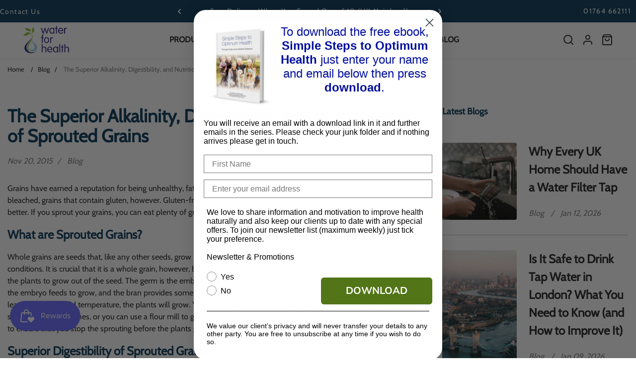

--- FILE ---
content_type: text/html; charset=utf-8
request_url: https://www.water-for-health.co.uk/blogs/blog/the-superior-alkalinity-digestibility-and-nutritiousness-of-sprouted-grains
body_size: 46045
content:
<!doctype html>
<html class="no-js" lang="en" data-v="2.0.8">
	<head>
      <meta name="google-site-verification" content="XGpBrKxm4jOrHRUYogux8PhrOO0Wcr07iQ0wtGEw9Mw" />

      <!-- ✅ Preload Hero Slider Images -->
      <link rel="preload" as="image" href="//www.water-for-health.co.uk/cdn/shop/files/MAIN_BANNER_1.jpg?v=15572010292402132368">
      <link rel="preload" as="image" href="//www.water-for-health.co.uk/cdn/shop/files/MAIN_BANNER_2-mobile.jpg?v=11233776925060448194" media="(max-width: 767px)">

      <!-- ✅ CLS Fix: reserve space for images + hero height -->
      <style>

@font-face {
  font-family: 'Gill Sans';
  src: url('//www.water-for-health.co.uk/cdn/shop/t/26/assets/GIL.woff2?v=119990345386267800521768452607') format('woff2'),
       url('//www.water-for-health.co.uk/cdn/shop/t/26/assets/GIL.woff?v=164915107918117692151768452599') format('woff');
  font-weight: 400;
  font-style: normal;
  font-display: swap;
}


         h2
		 {
		    font-size:24px !Important;
		 }

		 h3
		 {
		    font-size:18px !Important;
		 }

		 h4
		 {
		    font-size:16px !Important;
		 }

		 h5
		 {
		    font-size:16px !Important;
		 }

		 h6
		 {
		    font-size:16px !Important;
		 }

		 .summary-item.sale-label
		 {
		       padding-bottom: 8px !important;
		 }

        img { display:block; height:auto; }
        .hero-slide { min-height:600px; } /* adjust to hero height in your section */

        #smile-ui-lite-container
		{
		  z-index:2 !Important;
		}

		.template-article.blog--blog .post-image.adapt-media
		{
		  display: none;
		} 

		.product-remove .tooltip
		{
		  color: #fff;
		}
		
         #smile-ui-lite-launcher-frame-container
		 {
		    bottom: 55px !important;
		}

		#smile-ui-container
		{
		    
			z-index: 222 !important;
		}

		#smile-ui-container .smile-launcher-frame-container
		{
		bottom: 55px !important;
		}


		.on-page-container .rating-filter-select-container
		{
		  padding-top: 1px !Important;
		}

		@media (min-width: 992px)
		{
		  .blog-wrapper.has-sidebar.sidebar-right .blog-main-content
		  {
		        max-width: 70% !Important;
		  }

		  .blog-wrapper.has-sidebar.sidebar-right .blog-sidebar
		  {
		        max-width: 30% !Important;
   				 min-width: 30% !Important;
		  }
		}

      </style><link href="//www.water-for-health.co.uk/cdn/shop/t/26/assets/style.css?v=115683311701045543041768451840" rel="stylesheet" type="text/css" media="all" /><script>window.performance && window.performance.mark && window.performance.mark('shopify.content_for_header.start');</script><meta name="facebook-domain-verification" content="k9vevzkcdhho16kunc3ujaw4emma7f">
<meta id="shopify-digital-wallet" name="shopify-digital-wallet" content="/71625539882/digital_wallets/dialog">
<meta name="shopify-checkout-api-token" content="9c952962ba63c5d6342002cd74997748">
<meta id="in-context-paypal-metadata" data-shop-id="71625539882" data-venmo-supported="false" data-environment="production" data-locale="en_US" data-paypal-v4="true" data-currency="GBP">
<link rel="alternate" type="application/atom+xml" title="Feed" href="/blogs/blog.atom" />
<script async="async" src="/checkouts/internal/preloads.js?locale=en-GB"></script>
<script id="shopify-features" type="application/json">{"accessToken":"9c952962ba63c5d6342002cd74997748","betas":["rich-media-storefront-analytics"],"domain":"www.water-for-health.co.uk","predictiveSearch":true,"shopId":71625539882,"locale":"en"}</script>
<script>var Shopify = Shopify || {};
Shopify.shop = "water-for-health-3953.myshopify.com";
Shopify.locale = "en";
Shopify.currency = {"active":"GBP","rate":"1.0"};
Shopify.country = "GB";
Shopify.theme = {"name":"GIT: water-for-health\/main","id":187236352382,"schema_name":"Neat","schema_version":"2.0.8","theme_store_id":null,"role":"main"};
Shopify.theme.handle = "null";
Shopify.theme.style = {"id":null,"handle":null};
Shopify.cdnHost = "www.water-for-health.co.uk/cdn";
Shopify.routes = Shopify.routes || {};
Shopify.routes.root = "/";</script>
<script type="module">!function(o){(o.Shopify=o.Shopify||{}).modules=!0}(window);</script>
<script>!function(o){function n(){var o=[];function n(){o.push(Array.prototype.slice.apply(arguments))}return n.q=o,n}var t=o.Shopify=o.Shopify||{};t.loadFeatures=n(),t.autoloadFeatures=n()}(window);</script>
<script id="shop-js-analytics" type="application/json">{"pageType":"article"}</script>
<script defer="defer" async type="module" src="//www.water-for-health.co.uk/cdn/shopifycloud/shop-js/modules/v2/client.init-shop-cart-sync_BdyHc3Nr.en.esm.js"></script>
<script defer="defer" async type="module" src="//www.water-for-health.co.uk/cdn/shopifycloud/shop-js/modules/v2/chunk.common_Daul8nwZ.esm.js"></script>
<script type="module">
  await import("//www.water-for-health.co.uk/cdn/shopifycloud/shop-js/modules/v2/client.init-shop-cart-sync_BdyHc3Nr.en.esm.js");
await import("//www.water-for-health.co.uk/cdn/shopifycloud/shop-js/modules/v2/chunk.common_Daul8nwZ.esm.js");

  window.Shopify.SignInWithShop?.initShopCartSync?.({"fedCMEnabled":true,"windoidEnabled":true});

</script>
<script>(function() {
  var isLoaded = false;
  function asyncLoad() {
    if (isLoaded) return;
    isLoaded = true;
    var urls = ["https:\/\/static.affiliatly.com\/shopify\/v3\/shopify.js?affiliatly_code=AF-1061365\u0026s=2\u0026shop=water-for-health-3953.myshopify.com"];
    for (var i = 0; i < urls.length; i++) {
      var s = document.createElement('script');
      s.type = 'text/javascript';
      s.async = true;
      s.src = urls[i];
      var x = document.getElementsByTagName('script')[0];
      x.parentNode.insertBefore(s, x);
    }
  };
  if(window.attachEvent) {
    window.attachEvent('onload', asyncLoad);
  } else {
    window.addEventListener('load', asyncLoad, false);
  }
})();</script>
<script id="__st">var __st={"a":71625539882,"offset":0,"reqid":"9e3ddc7b-bd73-4004-aa75-456f6849d5f7-1768964812","pageurl":"www.water-for-health.co.uk\/blogs\/blog\/the-superior-alkalinity-digestibility-and-nutritiousness-of-sprouted-grains","s":"articles-604948037930","u":"aef1dcfb7199","p":"article","rtyp":"article","rid":604948037930};</script>
<script>window.ShopifyPaypalV4VisibilityTracking = true;</script>
<script id="captcha-bootstrap">!function(){'use strict';const t='contact',e='account',n='new_comment',o=[[t,t],['blogs',n],['comments',n],[t,'customer']],c=[[e,'customer_login'],[e,'guest_login'],[e,'recover_customer_password'],[e,'create_customer']],r=t=>t.map((([t,e])=>`form[action*='/${t}']:not([data-nocaptcha='true']) input[name='form_type'][value='${e}']`)).join(','),a=t=>()=>t?[...document.querySelectorAll(t)].map((t=>t.form)):[];function s(){const t=[...o],e=r(t);return a(e)}const i='password',u='form_key',d=['recaptcha-v3-token','g-recaptcha-response','h-captcha-response',i],f=()=>{try{return window.sessionStorage}catch{return}},m='__shopify_v',_=t=>t.elements[u];function p(t,e,n=!1){try{const o=window.sessionStorage,c=JSON.parse(o.getItem(e)),{data:r}=function(t){const{data:e,action:n}=t;return t[m]||n?{data:e,action:n}:{data:t,action:n}}(c);for(const[e,n]of Object.entries(r))t.elements[e]&&(t.elements[e].value=n);n&&o.removeItem(e)}catch(o){console.error('form repopulation failed',{error:o})}}const l='form_type',E='cptcha';function T(t){t.dataset[E]=!0}const w=window,h=w.document,L='Shopify',v='ce_forms',y='captcha';let A=!1;((t,e)=>{const n=(g='f06e6c50-85a8-45c8-87d0-21a2b65856fe',I='https://cdn.shopify.com/shopifycloud/storefront-forms-hcaptcha/ce_storefront_forms_captcha_hcaptcha.v1.5.2.iife.js',D={infoText:'Protected by hCaptcha',privacyText:'Privacy',termsText:'Terms'},(t,e,n)=>{const o=w[L][v],c=o.bindForm;if(c)return c(t,g,e,D).then(n);var r;o.q.push([[t,g,e,D],n]),r=I,A||(h.body.append(Object.assign(h.createElement('script'),{id:'captcha-provider',async:!0,src:r})),A=!0)});var g,I,D;w[L]=w[L]||{},w[L][v]=w[L][v]||{},w[L][v].q=[],w[L][y]=w[L][y]||{},w[L][y].protect=function(t,e){n(t,void 0,e),T(t)},Object.freeze(w[L][y]),function(t,e,n,w,h,L){const[v,y,A,g]=function(t,e,n){const i=e?o:[],u=t?c:[],d=[...i,...u],f=r(d),m=r(i),_=r(d.filter((([t,e])=>n.includes(e))));return[a(f),a(m),a(_),s()]}(w,h,L),I=t=>{const e=t.target;return e instanceof HTMLFormElement?e:e&&e.form},D=t=>v().includes(t);t.addEventListener('submit',(t=>{const e=I(t);if(!e)return;const n=D(e)&&!e.dataset.hcaptchaBound&&!e.dataset.recaptchaBound,o=_(e),c=g().includes(e)&&(!o||!o.value);(n||c)&&t.preventDefault(),c&&!n&&(function(t){try{if(!f())return;!function(t){const e=f();if(!e)return;const n=_(t);if(!n)return;const o=n.value;o&&e.removeItem(o)}(t);const e=Array.from(Array(32),(()=>Math.random().toString(36)[2])).join('');!function(t,e){_(t)||t.append(Object.assign(document.createElement('input'),{type:'hidden',name:u})),t.elements[u].value=e}(t,e),function(t,e){const n=f();if(!n)return;const o=[...t.querySelectorAll(`input[type='${i}']`)].map((({name:t})=>t)),c=[...d,...o],r={};for(const[a,s]of new FormData(t).entries())c.includes(a)||(r[a]=s);n.setItem(e,JSON.stringify({[m]:1,action:t.action,data:r}))}(t,e)}catch(e){console.error('failed to persist form',e)}}(e),e.submit())}));const S=(t,e)=>{t&&!t.dataset[E]&&(n(t,e.some((e=>e===t))),T(t))};for(const o of['focusin','change'])t.addEventListener(o,(t=>{const e=I(t);D(e)&&S(e,y())}));const B=e.get('form_key'),M=e.get(l),P=B&&M;t.addEventListener('DOMContentLoaded',(()=>{const t=y();if(P)for(const e of t)e.elements[l].value===M&&p(e,B);[...new Set([...A(),...v().filter((t=>'true'===t.dataset.shopifyCaptcha))])].forEach((e=>S(e,t)))}))}(h,new URLSearchParams(w.location.search),n,t,e,['guest_login'])})(!0,!0)}();</script>
<script integrity="sha256-4kQ18oKyAcykRKYeNunJcIwy7WH5gtpwJnB7kiuLZ1E=" data-source-attribution="shopify.loadfeatures" defer="defer" src="//www.water-for-health.co.uk/cdn/shopifycloud/storefront/assets/storefront/load_feature-a0a9edcb.js" crossorigin="anonymous"></script>
<script data-source-attribution="shopify.dynamic_checkout.dynamic.init">var Shopify=Shopify||{};Shopify.PaymentButton=Shopify.PaymentButton||{isStorefrontPortableWallets:!0,init:function(){window.Shopify.PaymentButton.init=function(){};var t=document.createElement("script");t.src="https://www.water-for-health.co.uk/cdn/shopifycloud/portable-wallets/latest/portable-wallets.en.js",t.type="module",document.head.appendChild(t)}};
</script>
<script data-source-attribution="shopify.dynamic_checkout.buyer_consent">
  function portableWalletsHideBuyerConsent(e){var t=document.getElementById("shopify-buyer-consent"),n=document.getElementById("shopify-subscription-policy-button");t&&n&&(t.classList.add("hidden"),t.setAttribute("aria-hidden","true"),n.removeEventListener("click",e))}function portableWalletsShowBuyerConsent(e){var t=document.getElementById("shopify-buyer-consent"),n=document.getElementById("shopify-subscription-policy-button");t&&n&&(t.classList.remove("hidden"),t.removeAttribute("aria-hidden"),n.addEventListener("click",e))}window.Shopify?.PaymentButton&&(window.Shopify.PaymentButton.hideBuyerConsent=portableWalletsHideBuyerConsent,window.Shopify.PaymentButton.showBuyerConsent=portableWalletsShowBuyerConsent);
</script>
<script data-source-attribution="shopify.dynamic_checkout.cart.bootstrap">document.addEventListener("DOMContentLoaded",(function(){function t(){return document.querySelector("shopify-accelerated-checkout-cart, shopify-accelerated-checkout")}if(t())Shopify.PaymentButton.init();else{new MutationObserver((function(e,n){t()&&(Shopify.PaymentButton.init(),n.disconnect())})).observe(document.body,{childList:!0,subtree:!0})}}));
</script>
<link id="shopify-accelerated-checkout-styles" rel="stylesheet" media="screen" href="https://www.water-for-health.co.uk/cdn/shopifycloud/portable-wallets/latest/accelerated-checkout-backwards-compat.css" crossorigin="anonymous">
<style id="shopify-accelerated-checkout-cart">
        #shopify-buyer-consent {
  margin-top: 1em;
  display: inline-block;
  width: 100%;
}

#shopify-buyer-consent.hidden {
  display: none;
}

#shopify-subscription-policy-button {
  background: none;
  border: none;
  padding: 0;
  text-decoration: underline;
  font-size: inherit;
  cursor: pointer;
}

#shopify-subscription-policy-button::before {
  box-shadow: none;
}

      </style>
<script id="sections-script" data-sections="header" defer="defer" src="//www.water-for-health.co.uk/cdn/shop/t/26/compiled_assets/scripts.js?v=7947"></script>
<script>window.performance && window.performance.mark && window.performance.mark('shopify.content_for_header.end');</script>
<style>
	@font-face {
  font-family: Cabin;
  font-weight: 400;
  font-style: normal;
  font-display: swap;
  src: url("//www.water-for-health.co.uk/cdn/fonts/cabin/cabin_n4.cefc6494a78f87584a6f312fea532919154f66fe.woff2") format("woff2"),
       url("//www.water-for-health.co.uk/cdn/fonts/cabin/cabin_n4.8c16611b00f59d27f4b27ce4328dfe514ce77517.woff") format("woff");
}

	@font-face {
  font-family: Cabin;
  font-weight: 400;
  font-style: normal;
  font-display: swap;
  src: url("//www.water-for-health.co.uk/cdn/fonts/cabin/cabin_n4.cefc6494a78f87584a6f312fea532919154f66fe.woff2") format("woff2"),
       url("//www.water-for-health.co.uk/cdn/fonts/cabin/cabin_n4.8c16611b00f59d27f4b27ce4328dfe514ce77517.woff") format("woff");
}


		:root, .color-scheme-2 {
			--gradient-background: rgba(0,0,0,0);
			--background-color: 0, 0, 0;
			--text-color: 50, 39, 132;
			--heading-color: 50, 39, 132;
			--link-color: 50, 39, 132;
			--success-color: 0, 170, 0;
			--error-color: 255, 0, 0;
			--loading-color: 43, 43, 43;

			--button-bg-color: 26, 79, 53;
			--button-text-color: 255, 255, 255;
			--button-outline-color: 35, 32, 32;

			--sale-label-color: 206, 55, 58;
			--sale-price-color: 206, 55, 58;
			--in-stock-color: 30, 148, 88;
			--low-stock-color: 238, 0, 0;
			--out-stock-color: 83, 86, 94;
			--rating-star-color: 253, 198, 67;

			--cursor: url("data:image/svg+xml, %3Csvg width='50' height='50' viewBox='0 0 50 50' fill='none' xmlns='http://www.w3.org/2000/svg'%3E%3Ccircle cx='25' cy='25' r='25' fill='%23322784'/%3E%3Crect x='18' y='13' width='14' height='24' rx='7' stroke='rgba(0,0,0,0)' stroke-width='2'/%3E%3Crect x='24' y='17' width='2' height='5' rx='1' fill='rgba(0,0,0,0)'/%3E%3Cpath d='M10.5 28L7.5 25L10.5 22' stroke='rgba(0,0,0,0)' stroke-width='2' stroke-linecap='round' stroke-linejoin='round'/%3E%3Cpath d='M39.5 28L42.5 25L39.5 22' stroke='rgba(0,0,0,0)' stroke-width='2' stroke-linecap='round' stroke-linejoin='round'/%3E%3C/svg%3E");
		}

		select, .color-scheme-2 select {
			background-image: url("data:image/svg+xml,%3Csvg width='16' height='16' viewBox='0 0 16 16' fill='none' xmlns='http://www.w3.org/2000/svg'%3E%3Cpath d='M4 6L8 10L12 6' stroke='%23322784' stroke-width='2' stroke-linecap='round' stroke-linejoin='round'/%3E%3C/svg%3E");
		}

		[type="checkbox"]:before, .color-scheme-2 [type="checkbox"]:before {
			background-image: url("data:image/svg+xml,%3Csvg width='14' height='10' viewBox='0 0 14 10' fill='none' xmlns='http://www.w3.org/2000/svg'%3E%3Cpath d='M12.3334 1L5.00008 8.33333L1.66675 5' stroke='%23322784' stroke-width='2' stroke-linecap='round' stroke-linejoin='round'/%3E%3C/svg%3E");
		}
	

		.color-scheme-1 {
			--gradient-background: #ffffff;
			--background-color: 255, 255, 255;
			--text-color: 35, 32, 32;
			--heading-color: 3, 53, 86;
			--link-color: 35, 32, 32;
			--success-color: 0, 170, 0;
			--error-color: 255, 0, 0;
			--loading-color: 43, 43, 43;

			--button-bg-color: 23, 115, 176;
			--button-text-color: 255, 255, 255;
			--button-outline-color: 35, 32, 32;

			--sale-label-color: 206, 55, 58;
			--sale-price-color: 206, 55, 58;
			--in-stock-color: 30, 148, 88;
			--low-stock-color: 238, 0, 0;
			--out-stock-color: 83, 86, 94;
			--rating-star-color: 253, 198, 67;

			--cursor: url("data:image/svg+xml, %3Csvg width='50' height='50' viewBox='0 0 50 50' fill='none' xmlns='http://www.w3.org/2000/svg'%3E%3Ccircle cx='25' cy='25' r='25' fill='%23232020'/%3E%3Crect x='18' y='13' width='14' height='24' rx='7' stroke='%23ffffff' stroke-width='2'/%3E%3Crect x='24' y='17' width='2' height='5' rx='1' fill='%23ffffff'/%3E%3Cpath d='M10.5 28L7.5 25L10.5 22' stroke='%23ffffff' stroke-width='2' stroke-linecap='round' stroke-linejoin='round'/%3E%3Cpath d='M39.5 28L42.5 25L39.5 22' stroke='%23ffffff' stroke-width='2' stroke-linecap='round' stroke-linejoin='round'/%3E%3C/svg%3E");
		}

		.color-scheme-1 select {
			background-image: url("data:image/svg+xml,%3Csvg width='16' height='16' viewBox='0 0 16 16' fill='none' xmlns='http://www.w3.org/2000/svg'%3E%3Cpath d='M4 6L8 10L12 6' stroke='%23232020' stroke-width='2' stroke-linecap='round' stroke-linejoin='round'/%3E%3C/svg%3E");
		}

		.color-scheme-1 [type="checkbox"]:before {
			background-image: url("data:image/svg+xml,%3Csvg width='14' height='10' viewBox='0 0 14 10' fill='none' xmlns='http://www.w3.org/2000/svg'%3E%3Cpath d='M12.3334 1L5.00008 8.33333L1.66675 5' stroke='%23232020' stroke-width='2' stroke-linecap='round' stroke-linejoin='round'/%3E%3C/svg%3E");
		}
	

		.color-scheme-4c491edf-c8f1-4084-9a44-9bc8df975286 {
			--gradient-background: #ffffff;
			--background-color: 255, 255, 255;
			--text-color: 0, 0, 0;
			--heading-color: 0, 0, 0;
			--link-color: 0, 0, 0;
			--success-color: 0, 170, 0;
			--error-color: 255, 0, 0;
			--loading-color: 43, 43, 43;

			--button-bg-color: 26, 79, 53;
			--button-text-color: 255, 255, 255;
			--button-outline-color: 35, 32, 32;

			--sale-label-color: 206, 55, 58;
			--sale-price-color: 206, 55, 58;
			--in-stock-color: 30, 148, 88;
			--low-stock-color: 238, 0, 0;
			--out-stock-color: 83, 86, 94;
			--rating-star-color: 253, 198, 67;

			--cursor: url("data:image/svg+xml, %3Csvg width='50' height='50' viewBox='0 0 50 50' fill='none' xmlns='http://www.w3.org/2000/svg'%3E%3Ccircle cx='25' cy='25' r='25' fill='%23000000'/%3E%3Crect x='18' y='13' width='14' height='24' rx='7' stroke='%23ffffff' stroke-width='2'/%3E%3Crect x='24' y='17' width='2' height='5' rx='1' fill='%23ffffff'/%3E%3Cpath d='M10.5 28L7.5 25L10.5 22' stroke='%23ffffff' stroke-width='2' stroke-linecap='round' stroke-linejoin='round'/%3E%3Cpath d='M39.5 28L42.5 25L39.5 22' stroke='%23ffffff' stroke-width='2' stroke-linecap='round' stroke-linejoin='round'/%3E%3C/svg%3E");
		}

		.color-scheme-4c491edf-c8f1-4084-9a44-9bc8df975286 select {
			background-image: url("data:image/svg+xml,%3Csvg width='16' height='16' viewBox='0 0 16 16' fill='none' xmlns='http://www.w3.org/2000/svg'%3E%3Cpath d='M4 6L8 10L12 6' stroke='%23000000' stroke-width='2' stroke-linecap='round' stroke-linejoin='round'/%3E%3C/svg%3E");
		}

		.color-scheme-4c491edf-c8f1-4084-9a44-9bc8df975286 [type="checkbox"]:before {
			background-image: url("data:image/svg+xml,%3Csvg width='14' height='10' viewBox='0 0 14 10' fill='none' xmlns='http://www.w3.org/2000/svg'%3E%3Cpath d='M12.3334 1L5.00008 8.33333L1.66675 5' stroke='%23000000' stroke-width='2' stroke-linecap='round' stroke-linejoin='round'/%3E%3C/svg%3E");
		}
	

		.color-scheme-8282a4e1-70eb-4323-ba5f-e244921d6dce {
			--gradient-background: #033556;
			--background-color: 3, 53, 86;
			--text-color: 255, 255, 255;
			--heading-color: 255, 255, 255;
			--link-color: 255, 255, 255;
			--success-color: 0, 170, 0;
			--error-color: 255, 0, 0;
			--loading-color: 43, 43, 43;

			--button-bg-color: 23, 115, 176;
			--button-text-color: 255, 255, 255;
			--button-outline-color: 35, 32, 32;

			--sale-label-color: 206, 55, 58;
			--sale-price-color: 206, 55, 58;
			--in-stock-color: 30, 148, 88;
			--low-stock-color: 238, 0, 0;
			--out-stock-color: 83, 86, 94;
			--rating-star-color: 253, 198, 67;

			--cursor: url("data:image/svg+xml, %3Csvg width='50' height='50' viewBox='0 0 50 50' fill='none' xmlns='http://www.w3.org/2000/svg'%3E%3Ccircle cx='25' cy='25' r='25' fill='%23ffffff'/%3E%3Crect x='18' y='13' width='14' height='24' rx='7' stroke='%23033556' stroke-width='2'/%3E%3Crect x='24' y='17' width='2' height='5' rx='1' fill='%23033556'/%3E%3Cpath d='M10.5 28L7.5 25L10.5 22' stroke='%23033556' stroke-width='2' stroke-linecap='round' stroke-linejoin='round'/%3E%3Cpath d='M39.5 28L42.5 25L39.5 22' stroke='%23033556' stroke-width='2' stroke-linecap='round' stroke-linejoin='round'/%3E%3C/svg%3E");
		}

		.color-scheme-8282a4e1-70eb-4323-ba5f-e244921d6dce select {
			background-image: url("data:image/svg+xml,%3Csvg width='16' height='16' viewBox='0 0 16 16' fill='none' xmlns='http://www.w3.org/2000/svg'%3E%3Cpath d='M4 6L8 10L12 6' stroke='%23ffffff' stroke-width='2' stroke-linecap='round' stroke-linejoin='round'/%3E%3C/svg%3E");
		}

		.color-scheme-8282a4e1-70eb-4323-ba5f-e244921d6dce [type="checkbox"]:before {
			background-image: url("data:image/svg+xml,%3Csvg width='14' height='10' viewBox='0 0 14 10' fill='none' xmlns='http://www.w3.org/2000/svg'%3E%3Cpath d='M12.3334 1L5.00008 8.33333L1.66675 5' stroke='%23ffffff' stroke-width='2' stroke-linecap='round' stroke-linejoin='round'/%3E%3C/svg%3E");
		}
	

		.color-scheme-65cc4583-1314-4965-9787-e4db2ff2d112 {
			--gradient-background: #ffffff;
			--background-color: 255, 255, 255;
			--text-color: 255, 255, 255;
			--heading-color: 255, 255, 255;
			--link-color: 255, 255, 255;
			--success-color: 0, 170, 0;
			--error-color: 255, 0, 0;
			--loading-color: 43, 43, 43;

			--button-bg-color: 26, 79, 53;
			--button-text-color: 255, 255, 255;
			--button-outline-color: 255, 255, 255;

			--sale-label-color: 206, 55, 58;
			--sale-price-color: 206, 55, 58;
			--in-stock-color: 30, 148, 88;
			--low-stock-color: 238, 0, 0;
			--out-stock-color: 83, 86, 94;
			--rating-star-color: 253, 198, 67;

			--cursor: url("data:image/svg+xml, %3Csvg width='50' height='50' viewBox='0 0 50 50' fill='none' xmlns='http://www.w3.org/2000/svg'%3E%3Ccircle cx='25' cy='25' r='25' fill='%23ffffff'/%3E%3Crect x='18' y='13' width='14' height='24' rx='7' stroke='%23ffffff' stroke-width='2'/%3E%3Crect x='24' y='17' width='2' height='5' rx='1' fill='%23ffffff'/%3E%3Cpath d='M10.5 28L7.5 25L10.5 22' stroke='%23ffffff' stroke-width='2' stroke-linecap='round' stroke-linejoin='round'/%3E%3Cpath d='M39.5 28L42.5 25L39.5 22' stroke='%23ffffff' stroke-width='2' stroke-linecap='round' stroke-linejoin='round'/%3E%3C/svg%3E");
		}

		.color-scheme-65cc4583-1314-4965-9787-e4db2ff2d112 select {
			background-image: url("data:image/svg+xml,%3Csvg width='16' height='16' viewBox='0 0 16 16' fill='none' xmlns='http://www.w3.org/2000/svg'%3E%3Cpath d='M4 6L8 10L12 6' stroke='%23ffffff' stroke-width='2' stroke-linecap='round' stroke-linejoin='round'/%3E%3C/svg%3E");
		}

		.color-scheme-65cc4583-1314-4965-9787-e4db2ff2d112 [type="checkbox"]:before {
			background-image: url("data:image/svg+xml,%3Csvg width='14' height='10' viewBox='0 0 14 10' fill='none' xmlns='http://www.w3.org/2000/svg'%3E%3Cpath d='M12.3334 1L5.00008 8.33333L1.66675 5' stroke='%23ffffff' stroke-width='2' stroke-linecap='round' stroke-linejoin='round'/%3E%3C/svg%3E");
		}
	

		.color-scheme-e31f5671-9af8-41da-ae81-fadc28289dd6 {
			--gradient-background: #ffffff;
			--background-color: 255, 255, 255;
			--text-color: 26, 79, 53;
			--heading-color: 26, 79, 53;
			--link-color: 255, 255, 255;
			--success-color: 0, 170, 0;
			--error-color: 255, 0, 0;
			--loading-color: 43, 43, 43;

			--button-bg-color: 26, 79, 53;
			--button-text-color: 255, 255, 255;
			--button-outline-color: 35, 32, 32;

			--sale-label-color: 206, 55, 58;
			--sale-price-color: 206, 55, 58;
			--in-stock-color: 30, 148, 88;
			--low-stock-color: 238, 0, 0;
			--out-stock-color: 83, 86, 94;
			--rating-star-color: 253, 198, 67;

			--cursor: url("data:image/svg+xml, %3Csvg width='50' height='50' viewBox='0 0 50 50' fill='none' xmlns='http://www.w3.org/2000/svg'%3E%3Ccircle cx='25' cy='25' r='25' fill='%231a4f35'/%3E%3Crect x='18' y='13' width='14' height='24' rx='7' stroke='%23ffffff' stroke-width='2'/%3E%3Crect x='24' y='17' width='2' height='5' rx='1' fill='%23ffffff'/%3E%3Cpath d='M10.5 28L7.5 25L10.5 22' stroke='%23ffffff' stroke-width='2' stroke-linecap='round' stroke-linejoin='round'/%3E%3Cpath d='M39.5 28L42.5 25L39.5 22' stroke='%23ffffff' stroke-width='2' stroke-linecap='round' stroke-linejoin='round'/%3E%3C/svg%3E");
		}

		.color-scheme-e31f5671-9af8-41da-ae81-fadc28289dd6 select {
			background-image: url("data:image/svg+xml,%3Csvg width='16' height='16' viewBox='0 0 16 16' fill='none' xmlns='http://www.w3.org/2000/svg'%3E%3Cpath d='M4 6L8 10L12 6' stroke='%231a4f35' stroke-width='2' stroke-linecap='round' stroke-linejoin='round'/%3E%3C/svg%3E");
		}

		.color-scheme-e31f5671-9af8-41da-ae81-fadc28289dd6 [type="checkbox"]:before {
			background-image: url("data:image/svg+xml,%3Csvg width='14' height='10' viewBox='0 0 14 10' fill='none' xmlns='http://www.w3.org/2000/svg'%3E%3Cpath d='M12.3334 1L5.00008 8.33333L1.66675 5' stroke='%231a4f35' stroke-width='2' stroke-linecap='round' stroke-linejoin='round'/%3E%3C/svg%3E");
		}
	

	body, .color-scheme-2, .color-scheme-1, .color-scheme-4c491edf-c8f1-4084-9a44-9bc8df975286, .color-scheme-8282a4e1-70eb-4323-ba5f-e244921d6dce, .color-scheme-65cc4583-1314-4965-9787-e4db2ff2d112, .color-scheme-e31f5671-9af8-41da-ae81-fadc28289dd6 {
		color: rgb(var(--text-color));
		background: var(--gradient-background, rgb(var(--background-color)));
	}

	:root {
		--overlay-color: 0, 0, 0;
		--button-radius: 4px;
		--button-border-opacity: 1.0;
		--button-border-width: 1px;
		--button-font-family: var(--body-font-family);

		--body-font-family: Cabin, sans-serif;
		--body-font-style: normal;
		--body-font-weight: 400;

		--body-font-size: 16px;
		--body-line-height: 24px;
		--body-letter-spacing: 0px;

		--heading-font-family: Cabin, sans-serif;
		--heading-font-style: normal;
		--heading-font-weight: 700;
		--heading-line-height: 1.5;
		--heading-letter-spacing: 0px;

		--h1-font-size: 60px;
		--h2-font-size: 48px;
		--h3-font-size: 36px;
		--h4-font-size: 24px;
		--h5-font-size: 18px;
		--h6-font-size: 16px;

		--nav-font-family: var(--body-font-family);
		--nav-font-size: 16px;

		--container: 1920px;
		--container-gap: 30px;
		--grid-gutter: 15px;
		--product-padding-top: 10rem;

		--product-card-scrolling-speed: 5s;
		--product-card-content-padding: 24px;

		--duration-short: 100ms;
		--duration-default: 300ms;
		--duration-long: 500ms;

		
		--tick-white: url("data:image/svg+xml, %3Csvg width='10' height='8' viewBox='0 0 10 8' fill='none' xmlns='http://www.w3.org/2000/svg'%3E%3Cpath d='M8.33332 1.5L3.74999 6.08333L1.66666 4' stroke='white' stroke-width='2' stroke-linecap='round' stroke-linejoin='round'/%3E%3C/svg%3E");
		--tick-black: url("data:image/svg+xml, %3Csvg width='10' height='8' viewBox='0 0 10 8' fill='none' xmlns='http://www.w3.org/2000/svg'%3E%3Cpath d='M8.33332 1.5L3.74999 6.08333L1.66666 4' stroke='black' stroke-width='2' stroke-linecap='round' stroke-linejoin='round'/%3E%3C/svg%3E");

		
		--checkbox-black: url("data:image/svg+xml,%3Csvg width='14' height='10' viewBox='0 0 14 10' fill='none' xmlns='http://www.w3.org/2000/svg'%3E%3Cpath d='M12.3334 1L5.00008 8.33333L1.66675 5' stroke='black' stroke-width='2' stroke-linecap='round' stroke-linejoin='round'/%3E%3C/svg%3E");
		--checkbox-white: url("data:image/svg+xml,%3Csvg width='14' height='10' viewBox='0 0 14 10' fill='none' xmlns='http://www.w3.org/2000/svg'%3E%3Cpath d='M12.3334 1L5.00008 8.33333L1.66675 5' stroke='white' stroke-width='2' stroke-linecap='round' stroke-linejoin='round'/%3E%3C/svg%3E");

		
		--pswp-controls: url("data:image/svg+xml, %3Csvg width='264' height='88' viewBox='0 0 264 88' xmlns='http://www.w3.org/2000/svg' %3E%3Cg fill='none' fill-rule='evenodd' %3E%3Cg%3E%3Cpath d='M67.002 59.5v3.768c-6.307.84-9.184 5.75-10.002 9.732 2.22-2.83 5.564-5.098 10.002-5.098V71.5L73 65.585 67.002 59.5z' fill='%23fff'/%3E%3Cg fill='%23fff' %3E%3Cpath d='M13 29v-5h2v3h3v2h-5zM13 15h5v2h-3v3h-2v-5zM31 15v5h-2v-3h-3v-2h5zM31 29h-5v-2h3v-3h2v5z'/%3E%3C/g%3E%3Cg fill='%23fff'%3E%3Cpath d='M62 24v5h-2v-3h-3v-2h5zM62 20h-5v-2h3v-3h2v5zM70 20v-5h2v3h3v2h-5zM70 24h5v2h-3v3h-2v-5z'/%3E%3C/g%3E%3Cpath d='M20.586 66l-5.656-5.656 1.414-1.414L22 64.586l5.656-5.656 1.414 1.414L23.414 66l5.656 5.656-1.414 1.414L22 67.414l-5.656 5.656-1.414-1.414L20.586 66z' fill='%23fff'/%3E%3Cpath d='M111.785 65.03L110 63.5l3-3.5h-10v-2h10l-3-3.5 1.785-1.468L117 59l-5.215 6.03z' fill='%23fff'/%3E%3Cpath d='M152.215 65.03L154 63.5l-3-3.5h10v-2h-10l3-3.5-1.785-1.468L147 59l5.215 6.03z' fill='%23fff'/%3E%3Cg%3E%3Cpath fill='%23fff' d='M160.957 28.543l-3.25-3.25-1.413 1.414 3.25 3.25z'/%3E%3Cpath d='M152.5 27c3.038 0 5.5-2.462 5.5-5.5s-2.462-5.5-5.5-5.5-5.5 2.462-5.5 5.5 2.462 5.5 5.5 5.5z' stroke='%23fff' stroke-width='1.5'/%3E%3Cpath fill='%23fff' d='M150 21h5v1h-5z'/%3E%3C/g%3E%3Cg%3E%3Cpath d='M116.957 28.543l-1.414 1.414-3.25-3.25 1.414-1.414 3.25 3.25z' fill='%23fff'/%3E%3Cpath d='M108.5 27c3.038 0 5.5-2.462 5.5-5.5s-2.462-5.5-5.5-5.5-5.5 2.462-5.5 5.5 2.462 5.5 5.5 5.5z' stroke='%23fff' stroke-width='1.5'/%3E%3Cpath fill='%23fff' d='M106 21h5v1h-5z'/%3E%3Cpath fill='%23fff' d='M109.043 19.008l-.085 5-1-.017.085-5z'/%3E%3C/g%3E%3C/g%3E%3C/g%3E%3C/svg%3E%0A");
	}.container {
	max-width: 100%;
	margin-right: auto;
	margin-left: auto;
	padding-left: 15px;
	padding-right: 15px;
}

@media (min-width: 768px) {
	.container {
		max-width: 992px;
	}
}

@media (min-width: 992px) {
	.container {
		max-width: 1920px;
	}
}


.grid {
	gap: 30px;
	display: grid;
	padding: 0;
	list-style: none;
}

@media (min-width: 2020px) {
	.grid-left,
	.grid-right {
		max-width: 100%;
	}

	.grid-left .grid {
		margin-left: 0;
	}

	.grid-right .grid {
		margin-right: 0;
	}

	.grid-left {
		padding-left: 0;
		margin-right: calc( ( 100% - 1920px ) / 2 );
	}

	.grid-right {
		padding-right: 0;
		margin-left: calc( ( 100% - 1920px ) / 2 );
	}

	
	.testimonial-section .testimonial {
		margin-left: calc( ( 100% - 1890px ) / 2 );
	}

	
	.quick-search .form-wrapper .close-button {
		position: absolute;
	}
}
	@media (min-width: 992px) {
		.grid.grid-1 {
			grid-template-columns: repeat(1, minmax(0, 1fr));
		}
	}

	
	@media (min-width: 768px) and (max-width: 991px) {
		.grid.grid-tablet-1 {
			grid-template-columns: repeat(1, minmax(0, 1fr));
		}
	}

	
	@media (max-width: 767px) {
		.grid.grid-mobile-1 {
			grid-template-columns: repeat(1, minmax(0, 1fr));
		}
	}
	@media (min-width: 992px) {
		.grid.grid-2 {
			grid-template-columns: repeat(2, minmax(0, 1fr));
		}
	}

	
	@media (min-width: 768px) and (max-width: 991px) {
		.grid.grid-tablet-2 {
			grid-template-columns: repeat(2, minmax(0, 1fr));
		}
	}

	
	@media (max-width: 767px) {
		.grid.grid-mobile-2 {
			grid-template-columns: repeat(2, minmax(0, 1fr));
		}
	}
	@media (min-width: 992px) {
		.grid.grid-3 {
			grid-template-columns: repeat(3, minmax(0, 1fr));
		}
	}

	
	@media (min-width: 768px) and (max-width: 991px) {
		.grid.grid-tablet-3 {
			grid-template-columns: repeat(3, minmax(0, 1fr));
		}
	}

	
	@media (max-width: 767px) {
		.grid.grid-mobile-3 {
			grid-template-columns: repeat(3, minmax(0, 1fr));
		}
	}
	@media (min-width: 992px) {
		.grid.grid-4 {
			grid-template-columns: repeat(4, minmax(0, 1fr));
		}
	}

	
	@media (min-width: 768px) and (max-width: 991px) {
		.grid.grid-tablet-4 {
			grid-template-columns: repeat(4, minmax(0, 1fr));
		}
	}

	
	@media (max-width: 767px) {
		.grid.grid-mobile-4 {
			grid-template-columns: repeat(4, minmax(0, 1fr));
		}
	}
	@media (min-width: 992px) {
		.grid.grid-5 {
			grid-template-columns: repeat(5, minmax(0, 1fr));
		}
	}

	
	@media (min-width: 768px) and (max-width: 991px) {
		.grid.grid-tablet-5 {
			grid-template-columns: repeat(5, minmax(0, 1fr));
		}
	}

	
	@media (max-width: 767px) {
		.grid.grid-mobile-5 {
			grid-template-columns: repeat(5, minmax(0, 1fr));
		}
	}
	@media (min-width: 992px) {
		.grid.grid-6 {
			grid-template-columns: repeat(6, minmax(0, 1fr));
		}
	}

	
	@media (min-width: 768px) and (max-width: 991px) {
		.grid.grid-tablet-6 {
			grid-template-columns: repeat(6, minmax(0, 1fr));
		}
	}

	
	@media (max-width: 767px) {
		.grid.grid-mobile-6 {
			grid-template-columns: repeat(6, minmax(0, 1fr));
		}
	}
	@media (min-width: 992px) {
		.grid.grid-7 {
			grid-template-columns: repeat(7, minmax(0, 1fr));
		}
	}

	
	@media (min-width: 768px) and (max-width: 991px) {
		.grid.grid-tablet-7 {
			grid-template-columns: repeat(7, minmax(0, 1fr));
		}
	}

	
	@media (max-width: 767px) {
		.grid.grid-mobile-7 {
			grid-template-columns: repeat(7, minmax(0, 1fr));
		}
	}
	@media (min-width: 992px) {
		.grid.grid-8 {
			grid-template-columns: repeat(8, minmax(0, 1fr));
		}
	}

	
	@media (min-width: 768px) and (max-width: 991px) {
		.grid.grid-tablet-8 {
			grid-template-columns: repeat(8, minmax(0, 1fr));
		}
	}

	
	@media (max-width: 767px) {
		.grid.grid-mobile-8 {
			grid-template-columns: repeat(8, minmax(0, 1fr));
		}
	}
	@media (min-width: 992px) {
		.grid.grid-9 {
			grid-template-columns: repeat(9, minmax(0, 1fr));
		}
	}

	
	@media (min-width: 768px) and (max-width: 991px) {
		.grid.grid-tablet-9 {
			grid-template-columns: repeat(9, minmax(0, 1fr));
		}
	}

	
	@media (max-width: 767px) {
		.grid.grid-mobile-9 {
			grid-template-columns: repeat(9, minmax(0, 1fr));
		}
	}
	@media (min-width: 992px) {
		.grid.grid-10 {
			grid-template-columns: repeat(10, minmax(0, 1fr));
		}
	}

	
	@media (min-width: 768px) and (max-width: 991px) {
		.grid.grid-tablet-10 {
			grid-template-columns: repeat(10, minmax(0, 1fr));
		}
	}

	
	@media (max-width: 767px) {
		.grid.grid-mobile-10 {
			grid-template-columns: repeat(10, minmax(0, 1fr));
		}
	}
	@media (min-width: 992px) {
		.grid.grid-11 {
			grid-template-columns: repeat(11, minmax(0, 1fr));
		}
	}

	
	@media (min-width: 768px) and (max-width: 991px) {
		.grid.grid-tablet-11 {
			grid-template-columns: repeat(11, minmax(0, 1fr));
		}
	}

	
	@media (max-width: 767px) {
		.grid.grid-mobile-11 {
			grid-template-columns: repeat(11, minmax(0, 1fr));
		}
	}
	@media (min-width: 992px) {
		.grid.grid-12 {
			grid-template-columns: repeat(12, minmax(0, 1fr));
		}
	}

	
	@media (min-width: 768px) and (max-width: 991px) {
		.grid.grid-tablet-12 {
			grid-template-columns: repeat(12, minmax(0, 1fr));
		}
	}

	
	@media (max-width: 767px) {
		.grid.grid-mobile-12 {
			grid-template-columns: repeat(12, minmax(0, 1fr));
		}
	}[data-delay="0.15s"] {
		transition-delay: 0.15s;
	}[data-delay="0.3s"] {
		transition-delay: 0.3s;
	}[data-delay="0.45s"] {
		transition-delay: 0.45s;
	}[data-delay="0.6s"] {
		transition-delay: 0.6s;
	}[data-delay="0.75s"] {
		transition-delay: 0.75s;
	}[data-delay="0.9s"] {
		transition-delay: 0.9s;
	}[data-delay="1.05s"] {
		transition-delay: 1.05s;
	}[data-delay="1.2s"] {
		transition-delay: 1.2s;
	}[data-delay="1.35s"] {
		transition-delay: 1.35s;
	}[data-delay="1.5s"] {
		transition-delay: 1.5s;
	}[data-delay="1.65s"] {
		transition-delay: 1.65s;
	}[data-delay="1.8s"] {
		transition-delay: 1.8s;
	}[data-delay="1.95s"] {
		transition-delay: 1.95s;
	}
@media (max-width: 2120px) {
	.template-article .blog-single-section .post-navigation .nav {
		flex-direction: row;
	}

	.template-article .blog-single-section .post-navigation .nav-icon {
		position: static;
		transform: none;
	}
}


@media (max-width: 2020px) {
	.swiper-button-prev,
	.swiper-button-next {
		background-color: #fff;
		padding: 1rem;
	}

	.swiper-button-prev svg,
	.swiper-button-next svg {
		height: 2rem;
		width: 2rem;
	}

	.swiper-button-prev,
	.swiper-rtl .swiper-button-next {
		left: 1.5rem;
	}

	.swiper-button-next,
	.swiper-rtl .swiper-button-prev {
		right: 1.5rem;
	}

	.main-product .swiper-rtl .swiper-button-next {
		left: 1.5rem;
	}

	.main-product .swiper-rtl .swiper-button-prev {
		right: 1.5rem;
	}
}


@media (max-width: 1919px) {
	.template-cart .cart-page-section .cart-table {
		table-layout: auto;
	}

	.template-cart .cart-page-section .cart-table th:first-child,
	.template-cart .cart-page-section .cart-table td:first-child {
		width: auto;
	}

	.template-cart .cart-page-section .cart-table th:last-child,
	.template-cart .cart-page-section .cart-table td:last-child {
		width: auto;
	}
}
</style>


<meta charset="utf-8">
<meta http-equiv="X-UA-Compatible" content="IE=edge">
<meta name="viewport" content="width=device-width,initial-scale=1">
<meta name="theme-color" content=""><meta property="og:site_name" content="Water for Health">
<meta property="og:url" content="https://www.water-for-health.co.uk/blogs/blog/the-superior-alkalinity-digestibility-and-nutritiousness-of-sprouted-grains"><meta property="og:type" content="article">
	<meta property="og:title" content="The Superior Alkalinity, Digestibility, and Nutritiousness of Sprouted Grains"><meta property="og:image" content="//www.water-for-health.co.uk/cdn/shop/articles/sprouted_grain.jpg?v=1767615244&width=1024">
		<meta property="og:image:secure_url" content="//www.water-for-health.co.uk/cdn/shop/articles/sprouted_grain.jpg?v=1767615244&width=1024">
		<meta property="og:image:width" content="750">
		<meta property="og:image:height" content="750"><meta name="description" content="Grains have earned a reputation for being unhealthy, fattening, and lacking nutritional value. This holds only for refined, bleached, grains that contain gluten, however. Gluten-free whole grains are relatively healthy, and sprouted ones are even better. If you sprout your grains, you can eat plenty of grains daily wit">
  <link rel="canonical" href="https://www.water-for-health.co.uk/blogs/blog/the-superior-alkalinity-digestibility-and-nutritiousness-of-sprouted-grains">


<link rel="preconnect" href="//cdn.shopify.com" crossorigin><link rel="icon" type="image/png" href="//www.water-for-health.co.uk/cdn/shop/files/favicon.png?crop=center&height=32&v=1756096372&width=32"><title>
  
The Superior Alkalinity, Digestibility, and Nutritiousness of Sprouted
  
  | Water for Health
</title><style id="dynamic-variables-theme-css">
	:root {
		--scrollbar-width:  17px;
		--container-content: 1890px;
	}
</style>

<script>document.documentElement.className = document.documentElement.className.replace( 'no-js', 'js' );</script>
<script src="//www.water-for-health.co.uk/cdn/shop/t/26/assets/swiper.js?v=142264080310966165781763526208" defer="defer"></script>
<script src="//www.water-for-health.co.uk/cdn/shop/t/26/assets/theme.js?v=35696270562617089021763526210" defer="defer"></script>


      
<link rel="stylesheet" data-pf-font="google" href="https://fonts.googleapis.com/css2?family=Aguafina+Script:wght@400&display=swap" media="all">


<style>.cQqdEF,.exfZpU,.hpQOMO{position:relative}.iZCSon{--pf-sample-color:#5d6b82;--pf-border-color:#d1d5db}.exfZpU{display:flex!important;align-items:center;padding:16px 0;font-size:2px}.exfZpU:after,.exfZpU:before{content:'';width:100%;border-top:1em solid}.exfZpU>span{padding:0 16px;flex:1 0 auto;display:flex;line-height:1}.gFWjhQ{width:var(--w-xs)}.kSaugo{white-space:pre-line;user-select:text}.kSaugo span{vertical-align:baseline!important}.kSaugo svg{margin-right:5px}.cmQWaw{word-break:break-word}.jdMidl{max-width:100%;display:inline-block;height:auto}.hpQOMO:empty{display:initial}.cQqdEF{padding:20px 0}.cMZXGH{width:100%}.cMZXGH .embed-container,.cMZXGH .fluid-width-video-wrapper,.cMZXGH .lazyframe,.cMZXGH .lazyframe:before,.cMZXGH .mediaWrapper,.cMZXGH .video-wrapper{position:initial!important;padding:0}@media all{.__pf.__pf_oQPMf5vE .pf-35_,.__pf.__pf_oQPMf5vE .pf-48_,.__pf.__pf_oQPMf5vE .pf-56_,.__pf.__pf_oQPMf5vE .pf-64_,.__pf.__pf_oQPMf5vE .pf-72_,.__pf.__pf_oQPMf5vE .pf-80_{width:100%;object-fit:cover;object-position:center center}.__pf.__pf_oQPMf5vE .pf-10_{padding-top:0}.__pf.__pf_oQPMf5vE .pf-46_,.__pf.__pf_oQPMf5vE .pf-54_,.__pf.__pf_oQPMf5vE .pf-70_{display:flex;padding-top:20px;padding-bottom:20px}.__pf.__pf_oQPMf5vE .pf-13_{text-align:center;color:#033556;font-size:42px}.__pf.__pf_oQPMf5vE .pf-15_{display:flex;align-items:stretch}.__pf.__pf_oQPMf5vE .pf-17_{font-size:28px}.__pf.__pf_oQPMf5vE .pf-21_{font-family:"Aguafina Script";font-weight:400;line-height:32px;font-size:24px;margin-right:29px;margin-top:0;margin-bottom:0}.__pf.__pf_oQPMf5vE .pf-24_{width:100%}.__pf.__pf_oQPMf5vE .pf-28_{font-size:2px}.__pf.__pf_oQPMf5vE .pf-35_{aspect-ratio:unset;height:405.688px}.__pf.__pf_oQPMf5vE .pf-103_,.__pf.__pf_oQPMf5vE .pf-117_,.__pf.__pf_oQPMf5vE .pf-37_,.__pf.__pf_oQPMf5vE .pf-97_{color:#033556}.__pf.__pf_oQPMf5vE .pf-44_{text-align:center;font-size:42px;margin-top:20px;margin-bottom:20px}.__pf.__pf_oQPMf5vE .pf-46_{flex-direction:row-reverse;background-color:#fff}.__pf.__pf_oQPMf5vE .pf-48_,.__pf.__pf_oQPMf5vE .pf-72_{aspect-ratio:unset;height:369.688px}.__pf.__pf_oQPMf5vE .pf-50_,.__pf.__pf_oQPMf5vE .pf-58_,.__pf.__pf_oQPMf5vE .pf-66_,.__pf.__pf_oQPMf5vE .pf-74_,.__pf.__pf_oQPMf5vE .pf-82_{color:#033556;font-size:36px}.__pf.__pf_oQPMf5vE .pf-56_{aspect-ratio:unset;height:555px}.__pf.__pf_oQPMf5vE .pf-62_,.__pf.__pf_oQPMf5vE .pf-78_{display:flex;flex-direction:row-reverse;padding-top:20px;padding-bottom:20px}.__pf.__pf_oQPMf5vE .pf-64_,.__pf.__pf_oQPMf5vE .pf-80_{aspect-ratio:unset;height:370.719px}.__pf.__pf_oQPMf5vE .pf-89_{text-align:left}.__pf.__pf_oQPMf5vE .pf-93_{text-align:center;color:#033556;font-size:42px;margin-top:25px;margin-bottom:0}.__pf.__pf_oQPMf5vE .pf-102_,.__pf.__pf_oQPMf5vE .pf-116_,.__pf.__pf_oQPMf5vE .pf-96_{text-align:center}.__pf.__pf_oQPMf5vE .pf-105_,.__pf.__pf_oQPMf5vE .pf-111_,.__pf.__pf_oQPMf5vE .pf-119_,.__pf.__pf_oQPMf5vE .pf-125_,.__pf.__pf_oQPMf5vE .pf-131_,.__pf.__pf_oQPMf5vE .pf-99_{width:100%;object-fit:cover;object-position:center center;height:auto;aspect-ratio:1/1}.__pf.__pf_oQPMf5vE .pf-100_,.__pf.__pf_oQPMf5vE .pf-106_,.__pf.__pf_oQPMf5vE .pf-112_{color:#000}.__pf.__pf_oQPMf5vE .pf-109_,.__pf.__pf_oQPMf5vE .pf-123_,.__pf.__pf_oQPMf5vE .pf-129_{color:#033556;text-align:center}.__pf.__pf_oQPMf5vE .pf-120_{font-size:16px}}@media (min-width:1024.5px) and (max-width:1199.4999px){.__pf.__pf_oQPMf5vE .pf-24_{width:100%}.__pf.__pf_oQPMf5vE .pf-34_,.__pf.__pf_oQPMf5vE .pf-47_,.__pf.__pf_oQPMf5vE .pf-55_,.__pf.__pf_oQPMf5vE .pf-63_,.__pf.__pf_oQPMf5vE .pf-71_,.__pf.__pf_oQPMf5vE .pf-79_{text-align:unset;display:flex;align-items:center}.__pf.__pf_oQPMf5vE .pf-33_,.__pf.__pf_oQPMf5vE .pf-46_,.__pf.__pf_oQPMf5vE .pf-54_,.__pf.__pf_oQPMf5vE .pf-62_,.__pf.__pf_oQPMf5vE .pf-70_,.__pf.__pf_oQPMf5vE .pf-78_{text-align:left}}@media (min-width:767.5px) and (max-width:1024.4999px){.__pf.__pf_oQPMf5vE .pf-24_{width:100%}.__pf.__pf_oQPMf5vE .pf-35_,.__pf.__pf_oQPMf5vE .pf-48_,.__pf.__pf_oQPMf5vE .pf-56_,.__pf.__pf_oQPMf5vE .pf-64_,.__pf.__pf_oQPMf5vE .pf-72_,.__pf.__pf_oQPMf5vE .pf-80_{object-fit:cover;object-position:center center;height:auto;aspect-ratio:unset}}@media (max-width:767.4999px){.__pf.__pf_oQPMf5vE .pf-24_{width:100%}.__pf.__pf_oQPMf5vE .pf-35_,.__pf.__pf_oQPMf5vE .pf-48_,.__pf.__pf_oQPMf5vE .pf-56_,.__pf.__pf_oQPMf5vE .pf-64_,.__pf.__pf_oQPMf5vE .pf-72_,.__pf.__pf_oQPMf5vE .pf-80_{height:100%;aspect-ratio:unset}.__pf.__pf_oQPMf5vE .pf-44_{font-size:36px}.__pf.__pf_oQPMf5vE .pf-50_,.__pf.__pf_oQPMf5vE .pf-58_,.__pf.__pf_oQPMf5vE .pf-66_,.__pf.__pf_oQPMf5vE .pf-74_,.__pf.__pf_oQPMf5vE .pf-82_{font-size:28px}}</style>
      
	 
    

<!-- BEGIN app block: shopify://apps/schema-plus-for-seo/blocks/schemaplus_app_embed/0199c405-aef8-7230-87a6-aacc5fab62ed --><script src="https://cdn.shopify.com/extensions/019bdb8e-e5a7-79b7-83c6-b46920ee1f83/schemaplus-schemafiles-67/assets/loader.min.js" async></script><!-- BEGIN app snippet: articles --><script type="application/ld+json" class="schemaplus-schema">[ { "@context":"http://schema.org", "@type":"BlogPosting", "@id": "https://www.water-for-health.co.uk/blogs/blog/the-superior-alkalinity-digestibility-and-nutritiousness-of-sprouted-grains#article_sp_schemaplus",  "author": { "@type": "Person",  "name": "Shopify API",  "description": null, "email": null,  "url": "https:\/\/www.water-for-health.co.uk\/search?type=article\u0026q=Shopify+API" } ,  "creator": { "@type": "Person",  "name": "Shopify API",  "description": null, "email": null,  "url": "https:\/\/www.water-for-health.co.uk\/search?type=article\u0026q=Shopify+API" } ,  "articleBody": "Grains have earned a reputation for being unhealthy, fattening, and lacking nutritional value. This holds only for refined, bleached, grains that contain gluten, however. Gluten-free whole grains are relatively healthy, and sprouted ones are even better. If you sprout your grains, you can eat plenty of grains daily without compromising your health.\n\nWhat are Sprouted Grains?\nWhole grains are seeds that, like any other seeds, grow into plants when placed in the right temperature and moisture conditions. It is crucial that it is a whole grain, however, because all of the germ, endosperm, and the bran are required for the plants to grow out of the seed. The germ is the embryo, the endosperm contains the starches and proteins on which the embryo feeds to grow, and the bran provides some nutrition as well as protects the seed. When you wet the grains and leave them in a mild temperature, the plants will grow. You can either eat the sprouted seeds raw or sprinkle them on salads and baked dishes, or you can use a flour mill to grind them into flour with which you bake bread. The crucial step is to ensure that you stop the sprouting before the plants grow fully.\nSuperior Digestibility of Sprouted Grains\nSprouted grains are easier for your body to digest and are, thus, gentler on your stomach, your intestines, your pancreas, and your liver. An unsprouted whole grain contains various substances, like phytic acid and enzyme inhibitors, that inhibit its growth into a plant. When you sprout it, these substances are destroyed by enzymes created during the sprouting process. These enzymes also transform the starches in the endosperm to simpler molecules that the baby plant can digest more easily. The human body also digests these more easily, but only if you halt the sprouting process before the growing plant becomes a grass stalk, which our bodies cannot digest at all.\nSuperior Nutritiousness of Sprouted Grains\nSprouting increases the fibre, folate, amino acid, and vitamins A, B, C, and K content in whole grains, thereby increasing their nutritional value over that of the unsprouted seed. This should not be surprising, as the sprouted grain, or rather the baby plant, increases the nutritional content of the foods it eats.\nSuperior Alkalinity of Sprouted Grains\nSprouted grains are more alkaline than unsprouted ones, because these little plants have a lower starch content and higher protein, vitamin, and mineral content than whole grain seeds. Unless something specifically unhealthy is present, such as the acidic substances released when our bodies digest animal proteins, the alkalinity of nutritional foods is always higher than that of foods that contain mostly empty calories. In addition, the three chief alkaline minerals of calcium, magnesium, and potassium bind directly to the phytic acid in unsprouted grains and are then either destroyed or excreted immediately. When you eat sprouted grains, on the other hand, your body can absorb these alkaline minerals. Lastly, sprouted grains contain less gluten than sprouted ones. Gluten forms acid when your body processes it.\nHow to Sprout Grains\n1. Put the grains into a bowl or jar. There must be enough space for them to double in size without crowding. If you want to sprout small seeds, some companies sell sprouting jars with screen tops that make it easier to rinse and drain them. Alternatively, make your own sprouting bowl by tying a sieve or any netting material over the top of the bowl with an elastic or rope. You want it to be tight enough so you can turn the bowl over to dump the water.\n2. Cover the grains with room-temperature water and let them soak for eight hours. If your first batch of grains grow mouldy during the sprouting process, add half a teaspoon of ascorbic acid or grapefruit extract to this water. This is only necessary if you find that you have a mould problem.\n3. After eight hours, dump the water and rinse the grains well. Turn the bowl over and shake it gently until all the water escapes. The grains do not want to lie in water once the first eight hours have passed, otherwise they will definitely become mouldy.\n4. Rinse the grains every eight hours until they have doubled in size. For most grains, this will take no more than three days, but depending on the temperature in which they sprout, they may take longer. Normally, the longer you soak them at the beginning, the longer they take to sprout. Canadian researchers liked the result of sprouting wheat when they soaked it for 24 hours and sprouted them for seven days thereafter.\nWhich Grains to Sprout\nA properly alkaline diet requires that you omit all or almost all gluten-containing grains.\nGluten-free grains include;\n\namaranth,\narborio rice,\nbasmati rice,\nbrown rice,\nbuckwheat,\nmillet,\noats,\nquinoa,\nteff,\nand wild rice.\n\nCorn and sorghum are also gluten-free, but higher in starch and lower in nutrients and thus not much less acidic than refined grains. Spelt contains gluten, but its nutritional content gives it the same pH as buckwheat, slightly below neutral (seven). If you want to bake with gluten, this is the only option, especially if you sprout it, in which case its pH is neutral or slightly above. Overall, the most alkaline whole grains even before sprouting are brown rice, buckwheat, millet, oats, quinoa, and teff.\nThe Gluten Problem\nGluten does not only form acids when your body processes it, but many people are also allergic to it without being aware of this fact. Gluten is a combination of grain proteins like glutamines and prolines, a category of proteins called prolamins. Unlike the proteins in gluten-free grains, prolamins have low nutritional value and perform no important functions in your body.\nMoreover, around one per cent of people have a genetic predisposition to develop celiac disease when eating gluten, a disease that causes your small intestine to become inflamed. These people experience serious diarrhoea, bloating, stomach pain, inability to digest food, weight loss, and general symptoms like fatigue. Researchers also estimate that around 10 per cent of other people have non-celiac gluten sensitivity, a disorder that causes poor digestion, heartburn, stomach ache, diarrhoea, bloating, headaches, fatigue, and many other general symptoms.\nOther diseases caused by gluten intolerance include Duhring's disease (blisters all over your skin), gluten ataxia (inability to coordinate muscle movements), numbness in hands and feet, joint pain, and many more. This is why it is far better to eat and sprout gluten-free grains.", "comment": [  ], "commentCount": " 0", "dateCreated":"2023-02-10T05:10:41Z", "dateModified":"2026-01-05T12:14:04Z", "datePublished":"2015-11-20T00:00:00Z",  "description":"",  "headline":"The Superior Alkalinity, Digestibility, and Nutritiousness of Sprouted Grains",  "image": { "@type":"ImageObject", "width":"750", "height":"750", "url":"https://www.water-for-health.co.uk/cdn/shop/articles/sprouted_grain.jpg?v=1767615244&width=1200" },  "keywords": [ "alkaline diet","Category_Health Foods" ], "mainEntityOfPage": { "@type": "WebPage", "@id": "https://www.water-for-health.co.uk/blogs/blog/the-superior-alkalinity-digestibility-and-nutritiousness-of-sprouted-grains#webpage_sp_schemaplus" }, "publisher": { "@type": "Organization",  "name": "Water for Health" },  "thumbnailUrl": "https://www.water-for-health.co.uk/cdn/shop/articles/sprouted_grain.jpg?v=1767615244&width=1200",  "url":"https://www.water-for-health.co.uk/blogs/blog/the-superior-alkalinity-digestibility-and-nutritiousness-of-sprouted-grains" } ]</script><!-- BEGIN app snippet: faq --><!-- END app snippet --><!-- END app snippet --><!-- BEGIN app snippet: breadcrumbs --><script type="application/ld+json" class="schemaplus-schema"> { "@context": "http://schema.org", "@type": "BreadcrumbList", "name": "Water for Health Breadcrumbs Schema by SchemaPlus", "itemListElement": [ { "@type": "ListItem", "position": 1, "item": { "@id": "https://www.water-for-health.co.uk/blogs/blog", "name": "Blog" } }, { "@type": "ListItem", "position": 2, "item": { "@id": "https://www.water-for-health.co.uk/blogs/blog/the-superior-alkalinity-digestibility-and-nutritiousness-of-sprouted-grains", "name": "The Superior Alkalinity, Digestibility, and Nutritiousness of Sprouted Grains" } } ] }  </script><!-- END app snippet --><!-- END app block --><!-- BEGIN app block: shopify://apps/simprosys-google-shopping-feed/blocks/core_settings_block/1f0b859e-9fa6-4007-97e8-4513aff5ff3b --><!-- BEGIN: GSF App Core Tags & Scripts by Simprosys Google Shopping Feed -->









<!-- END: GSF App Core Tags & Scripts by Simprosys Google Shopping Feed -->
<!-- END app block --><!-- BEGIN app block: shopify://apps/klaviyo-email-marketing-sms/blocks/klaviyo-onsite-embed/2632fe16-c075-4321-a88b-50b567f42507 -->












  <script async src="https://static.klaviyo.com/onsite/js/VhJNmJ/klaviyo.js?company_id=VhJNmJ"></script>
  <script>!function(){if(!window.klaviyo){window._klOnsite=window._klOnsite||[];try{window.klaviyo=new Proxy({},{get:function(n,i){return"push"===i?function(){var n;(n=window._klOnsite).push.apply(n,arguments)}:function(){for(var n=arguments.length,o=new Array(n),w=0;w<n;w++)o[w]=arguments[w];var t="function"==typeof o[o.length-1]?o.pop():void 0,e=new Promise((function(n){window._klOnsite.push([i].concat(o,[function(i){t&&t(i),n(i)}]))}));return e}}})}catch(n){window.klaviyo=window.klaviyo||[],window.klaviyo.push=function(){var n;(n=window._klOnsite).push.apply(n,arguments)}}}}();</script>

  




  <script>
    window.klaviyoReviewsProductDesignMode = false
  </script>







<!-- END app block --><!-- BEGIN app block: shopify://apps/pagefly-page-builder/blocks/app-embed/83e179f7-59a0-4589-8c66-c0dddf959200 -->

<!-- BEGIN app snippet: pagefly-cro-ab-testing-main -->







<script>
  ;(function () {
    const url = new URL(window.location)
    const viewParam = url.searchParams.get('view')
    if (viewParam && viewParam.includes('variant-pf-')) {
      url.searchParams.set('pf_v', viewParam)
      url.searchParams.delete('view')
      window.history.replaceState({}, '', url)
    }
  })()
</script>



<script type='module'>
  
  window.PAGEFLY_CRO = window.PAGEFLY_CRO || {}

  window.PAGEFLY_CRO['data_debug'] = {
    original_template_suffix: "",
    allow_ab_test: false,
    ab_test_start_time: 0,
    ab_test_end_time: 0,
    today_date_time: 1768964812000,
  }
  window.PAGEFLY_CRO['GA4'] = { enabled: false}
</script>

<!-- END app snippet -->








  <script src='https://cdn.shopify.com/extensions/019bb4f9-aed6-78a3-be91-e9d44663e6bf/pagefly-page-builder-215/assets/pagefly-helper.js' defer='defer'></script>

  <script src='https://cdn.shopify.com/extensions/019bb4f9-aed6-78a3-be91-e9d44663e6bf/pagefly-page-builder-215/assets/pagefly-general-helper.js' defer='defer'></script>

  <script src='https://cdn.shopify.com/extensions/019bb4f9-aed6-78a3-be91-e9d44663e6bf/pagefly-page-builder-215/assets/pagefly-snap-slider.js' defer='defer'></script>

  <script src='https://cdn.shopify.com/extensions/019bb4f9-aed6-78a3-be91-e9d44663e6bf/pagefly-page-builder-215/assets/pagefly-slideshow-v3.js' defer='defer'></script>

  <script src='https://cdn.shopify.com/extensions/019bb4f9-aed6-78a3-be91-e9d44663e6bf/pagefly-page-builder-215/assets/pagefly-slideshow-v4.js' defer='defer'></script>

  <script src='https://cdn.shopify.com/extensions/019bb4f9-aed6-78a3-be91-e9d44663e6bf/pagefly-page-builder-215/assets/pagefly-glider.js' defer='defer'></script>

  <script src='https://cdn.shopify.com/extensions/019bb4f9-aed6-78a3-be91-e9d44663e6bf/pagefly-page-builder-215/assets/pagefly-slideshow-v1-v2.js' defer='defer'></script>

  <script src='https://cdn.shopify.com/extensions/019bb4f9-aed6-78a3-be91-e9d44663e6bf/pagefly-page-builder-215/assets/pagefly-product-media.js' defer='defer'></script>

  <script src='https://cdn.shopify.com/extensions/019bb4f9-aed6-78a3-be91-e9d44663e6bf/pagefly-page-builder-215/assets/pagefly-product.js' defer='defer'></script>


<script id='pagefly-helper-data' type='application/json'>
  {
    "page_optimization": {
      "assets_prefetching": false
    },
    "elements_asset_mapper": {
      "Accordion": "https://cdn.shopify.com/extensions/019bb4f9-aed6-78a3-be91-e9d44663e6bf/pagefly-page-builder-215/assets/pagefly-accordion.js",
      "Accordion3": "https://cdn.shopify.com/extensions/019bb4f9-aed6-78a3-be91-e9d44663e6bf/pagefly-page-builder-215/assets/pagefly-accordion3.js",
      "CountDown": "https://cdn.shopify.com/extensions/019bb4f9-aed6-78a3-be91-e9d44663e6bf/pagefly-page-builder-215/assets/pagefly-countdown.js",
      "GMap1": "https://cdn.shopify.com/extensions/019bb4f9-aed6-78a3-be91-e9d44663e6bf/pagefly-page-builder-215/assets/pagefly-gmap.js",
      "GMap2": "https://cdn.shopify.com/extensions/019bb4f9-aed6-78a3-be91-e9d44663e6bf/pagefly-page-builder-215/assets/pagefly-gmap.js",
      "GMapBasicV2": "https://cdn.shopify.com/extensions/019bb4f9-aed6-78a3-be91-e9d44663e6bf/pagefly-page-builder-215/assets/pagefly-gmap.js",
      "GMapAdvancedV2": "https://cdn.shopify.com/extensions/019bb4f9-aed6-78a3-be91-e9d44663e6bf/pagefly-page-builder-215/assets/pagefly-gmap.js",
      "HTML.Video": "https://cdn.shopify.com/extensions/019bb4f9-aed6-78a3-be91-e9d44663e6bf/pagefly-page-builder-215/assets/pagefly-htmlvideo.js",
      "HTML.Video2": "https://cdn.shopify.com/extensions/019bb4f9-aed6-78a3-be91-e9d44663e6bf/pagefly-page-builder-215/assets/pagefly-htmlvideo2.js",
      "HTML.Video3": "https://cdn.shopify.com/extensions/019bb4f9-aed6-78a3-be91-e9d44663e6bf/pagefly-page-builder-215/assets/pagefly-htmlvideo2.js",
      "BackgroundVideo": "https://cdn.shopify.com/extensions/019bb4f9-aed6-78a3-be91-e9d44663e6bf/pagefly-page-builder-215/assets/pagefly-htmlvideo2.js",
      "Instagram": "https://cdn.shopify.com/extensions/019bb4f9-aed6-78a3-be91-e9d44663e6bf/pagefly-page-builder-215/assets/pagefly-instagram.js",
      "Instagram2": "https://cdn.shopify.com/extensions/019bb4f9-aed6-78a3-be91-e9d44663e6bf/pagefly-page-builder-215/assets/pagefly-instagram.js",
      "Insta3": "https://cdn.shopify.com/extensions/019bb4f9-aed6-78a3-be91-e9d44663e6bf/pagefly-page-builder-215/assets/pagefly-instagram3.js",
      "Tabs": "https://cdn.shopify.com/extensions/019bb4f9-aed6-78a3-be91-e9d44663e6bf/pagefly-page-builder-215/assets/pagefly-tab.js",
      "Tabs3": "https://cdn.shopify.com/extensions/019bb4f9-aed6-78a3-be91-e9d44663e6bf/pagefly-page-builder-215/assets/pagefly-tab3.js",
      "ProductBox": "https://cdn.shopify.com/extensions/019bb4f9-aed6-78a3-be91-e9d44663e6bf/pagefly-page-builder-215/assets/pagefly-cart.js",
      "FBPageBox2": "https://cdn.shopify.com/extensions/019bb4f9-aed6-78a3-be91-e9d44663e6bf/pagefly-page-builder-215/assets/pagefly-facebook.js",
      "FBLikeButton2": "https://cdn.shopify.com/extensions/019bb4f9-aed6-78a3-be91-e9d44663e6bf/pagefly-page-builder-215/assets/pagefly-facebook.js",
      "TwitterFeed2": "https://cdn.shopify.com/extensions/019bb4f9-aed6-78a3-be91-e9d44663e6bf/pagefly-page-builder-215/assets/pagefly-twitter.js",
      "Paragraph4": "https://cdn.shopify.com/extensions/019bb4f9-aed6-78a3-be91-e9d44663e6bf/pagefly-page-builder-215/assets/pagefly-paragraph4.js",

      "AliReviews": "https://cdn.shopify.com/extensions/019bb4f9-aed6-78a3-be91-e9d44663e6bf/pagefly-page-builder-215/assets/pagefly-3rd-elements.js",
      "BackInStock": "https://cdn.shopify.com/extensions/019bb4f9-aed6-78a3-be91-e9d44663e6bf/pagefly-page-builder-215/assets/pagefly-3rd-elements.js",
      "GloboBackInStock": "https://cdn.shopify.com/extensions/019bb4f9-aed6-78a3-be91-e9d44663e6bf/pagefly-page-builder-215/assets/pagefly-3rd-elements.js",
      "GrowaveWishlist": "https://cdn.shopify.com/extensions/019bb4f9-aed6-78a3-be91-e9d44663e6bf/pagefly-page-builder-215/assets/pagefly-3rd-elements.js",
      "InfiniteOptionsShopPad": "https://cdn.shopify.com/extensions/019bb4f9-aed6-78a3-be91-e9d44663e6bf/pagefly-page-builder-215/assets/pagefly-3rd-elements.js",
      "InkybayProductPersonalizer": "https://cdn.shopify.com/extensions/019bb4f9-aed6-78a3-be91-e9d44663e6bf/pagefly-page-builder-215/assets/pagefly-3rd-elements.js",
      "LimeSpot": "https://cdn.shopify.com/extensions/019bb4f9-aed6-78a3-be91-e9d44663e6bf/pagefly-page-builder-215/assets/pagefly-3rd-elements.js",
      "Loox": "https://cdn.shopify.com/extensions/019bb4f9-aed6-78a3-be91-e9d44663e6bf/pagefly-page-builder-215/assets/pagefly-3rd-elements.js",
      "Opinew": "https://cdn.shopify.com/extensions/019bb4f9-aed6-78a3-be91-e9d44663e6bf/pagefly-page-builder-215/assets/pagefly-3rd-elements.js",
      "Powr": "https://cdn.shopify.com/extensions/019bb4f9-aed6-78a3-be91-e9d44663e6bf/pagefly-page-builder-215/assets/pagefly-3rd-elements.js",
      "ProductReviews": "https://cdn.shopify.com/extensions/019bb4f9-aed6-78a3-be91-e9d44663e6bf/pagefly-page-builder-215/assets/pagefly-3rd-elements.js",
      "PushOwl": "https://cdn.shopify.com/extensions/019bb4f9-aed6-78a3-be91-e9d44663e6bf/pagefly-page-builder-215/assets/pagefly-3rd-elements.js",
      "ReCharge": "https://cdn.shopify.com/extensions/019bb4f9-aed6-78a3-be91-e9d44663e6bf/pagefly-page-builder-215/assets/pagefly-3rd-elements.js",
      "Rivyo": "https://cdn.shopify.com/extensions/019bb4f9-aed6-78a3-be91-e9d44663e6bf/pagefly-page-builder-215/assets/pagefly-3rd-elements.js",
      "TrackingMore": "https://cdn.shopify.com/extensions/019bb4f9-aed6-78a3-be91-e9d44663e6bf/pagefly-page-builder-215/assets/pagefly-3rd-elements.js",
      "Vitals": "https://cdn.shopify.com/extensions/019bb4f9-aed6-78a3-be91-e9d44663e6bf/pagefly-page-builder-215/assets/pagefly-3rd-elements.js",
      "Wiser": "https://cdn.shopify.com/extensions/019bb4f9-aed6-78a3-be91-e9d44663e6bf/pagefly-page-builder-215/assets/pagefly-3rd-elements.js"
    },
    "custom_elements_mapper": {
      "pf-click-action-element": "https://cdn.shopify.com/extensions/019bb4f9-aed6-78a3-be91-e9d44663e6bf/pagefly-page-builder-215/assets/pagefly-click-action-element.js",
      "pf-dialog-element": "https://cdn.shopify.com/extensions/019bb4f9-aed6-78a3-be91-e9d44663e6bf/pagefly-page-builder-215/assets/pagefly-dialog-element.js"
    }
  }
</script>


<!-- END app block --><link href="https://cdn.shopify.com/extensions/abd62dc5-a83a-4c87-a539-0cdf2a82168f/1.3.0/assets/optimised-widgets-visibility.css" rel="stylesheet" type="text/css" media="all">
<script src="https://cdn.shopify.com/extensions/019bdd7a-c110-7969-8f1c-937dfc03ea8a/smile-io-272/assets/smile-loader.js" type="text/javascript" defer="defer"></script>
<link href="https://monorail-edge.shopifysvc.com" rel="dns-prefetch">
<script>(function(){if ("sendBeacon" in navigator && "performance" in window) {try {var session_token_from_headers = performance.getEntriesByType('navigation')[0].serverTiming.find(x => x.name == '_s').description;} catch {var session_token_from_headers = undefined;}var session_cookie_matches = document.cookie.match(/_shopify_s=([^;]*)/);var session_token_from_cookie = session_cookie_matches && session_cookie_matches.length === 2 ? session_cookie_matches[1] : "";var session_token = session_token_from_headers || session_token_from_cookie || "";function handle_abandonment_event(e) {var entries = performance.getEntries().filter(function(entry) {return /monorail-edge.shopifysvc.com/.test(entry.name);});if (!window.abandonment_tracked && entries.length === 0) {window.abandonment_tracked = true;var currentMs = Date.now();var navigation_start = performance.timing.navigationStart;var payload = {shop_id: 71625539882,url: window.location.href,navigation_start,duration: currentMs - navigation_start,session_token,page_type: "article"};window.navigator.sendBeacon("https://monorail-edge.shopifysvc.com/v1/produce", JSON.stringify({schema_id: "online_store_buyer_site_abandonment/1.1",payload: payload,metadata: {event_created_at_ms: currentMs,event_sent_at_ms: currentMs}}));}}window.addEventListener('pagehide', handle_abandonment_event);}}());</script>
<script id="web-pixels-manager-setup">(function e(e,d,r,n,o){if(void 0===o&&(o={}),!Boolean(null===(a=null===(i=window.Shopify)||void 0===i?void 0:i.analytics)||void 0===a?void 0:a.replayQueue)){var i,a;window.Shopify=window.Shopify||{};var t=window.Shopify;t.analytics=t.analytics||{};var s=t.analytics;s.replayQueue=[],s.publish=function(e,d,r){return s.replayQueue.push([e,d,r]),!0};try{self.performance.mark("wpm:start")}catch(e){}var l=function(){var e={modern:/Edge?\/(1{2}[4-9]|1[2-9]\d|[2-9]\d{2}|\d{4,})\.\d+(\.\d+|)|Firefox\/(1{2}[4-9]|1[2-9]\d|[2-9]\d{2}|\d{4,})\.\d+(\.\d+|)|Chrom(ium|e)\/(9{2}|\d{3,})\.\d+(\.\d+|)|(Maci|X1{2}).+ Version\/(15\.\d+|(1[6-9]|[2-9]\d|\d{3,})\.\d+)([,.]\d+|)( \(\w+\)|)( Mobile\/\w+|) Safari\/|Chrome.+OPR\/(9{2}|\d{3,})\.\d+\.\d+|(CPU[ +]OS|iPhone[ +]OS|CPU[ +]iPhone|CPU IPhone OS|CPU iPad OS)[ +]+(15[._]\d+|(1[6-9]|[2-9]\d|\d{3,})[._]\d+)([._]\d+|)|Android:?[ /-](13[3-9]|1[4-9]\d|[2-9]\d{2}|\d{4,})(\.\d+|)(\.\d+|)|Android.+Firefox\/(13[5-9]|1[4-9]\d|[2-9]\d{2}|\d{4,})\.\d+(\.\d+|)|Android.+Chrom(ium|e)\/(13[3-9]|1[4-9]\d|[2-9]\d{2}|\d{4,})\.\d+(\.\d+|)|SamsungBrowser\/([2-9]\d|\d{3,})\.\d+/,legacy:/Edge?\/(1[6-9]|[2-9]\d|\d{3,})\.\d+(\.\d+|)|Firefox\/(5[4-9]|[6-9]\d|\d{3,})\.\d+(\.\d+|)|Chrom(ium|e)\/(5[1-9]|[6-9]\d|\d{3,})\.\d+(\.\d+|)([\d.]+$|.*Safari\/(?![\d.]+ Edge\/[\d.]+$))|(Maci|X1{2}).+ Version\/(10\.\d+|(1[1-9]|[2-9]\d|\d{3,})\.\d+)([,.]\d+|)( \(\w+\)|)( Mobile\/\w+|) Safari\/|Chrome.+OPR\/(3[89]|[4-9]\d|\d{3,})\.\d+\.\d+|(CPU[ +]OS|iPhone[ +]OS|CPU[ +]iPhone|CPU IPhone OS|CPU iPad OS)[ +]+(10[._]\d+|(1[1-9]|[2-9]\d|\d{3,})[._]\d+)([._]\d+|)|Android:?[ /-](13[3-9]|1[4-9]\d|[2-9]\d{2}|\d{4,})(\.\d+|)(\.\d+|)|Mobile Safari.+OPR\/([89]\d|\d{3,})\.\d+\.\d+|Android.+Firefox\/(13[5-9]|1[4-9]\d|[2-9]\d{2}|\d{4,})\.\d+(\.\d+|)|Android.+Chrom(ium|e)\/(13[3-9]|1[4-9]\d|[2-9]\d{2}|\d{4,})\.\d+(\.\d+|)|Android.+(UC? ?Browser|UCWEB|U3)[ /]?(15\.([5-9]|\d{2,})|(1[6-9]|[2-9]\d|\d{3,})\.\d+)\.\d+|SamsungBrowser\/(5\.\d+|([6-9]|\d{2,})\.\d+)|Android.+MQ{2}Browser\/(14(\.(9|\d{2,})|)|(1[5-9]|[2-9]\d|\d{3,})(\.\d+|))(\.\d+|)|K[Aa][Ii]OS\/(3\.\d+|([4-9]|\d{2,})\.\d+)(\.\d+|)/},d=e.modern,r=e.legacy,n=navigator.userAgent;return n.match(d)?"modern":n.match(r)?"legacy":"unknown"}(),u="modern"===l?"modern":"legacy",c=(null!=n?n:{modern:"",legacy:""})[u],f=function(e){return[e.baseUrl,"/wpm","/b",e.hashVersion,"modern"===e.buildTarget?"m":"l",".js"].join("")}({baseUrl:d,hashVersion:r,buildTarget:u}),m=function(e){var d=e.version,r=e.bundleTarget,n=e.surface,o=e.pageUrl,i=e.monorailEndpoint;return{emit:function(e){var a=e.status,t=e.errorMsg,s=(new Date).getTime(),l=JSON.stringify({metadata:{event_sent_at_ms:s},events:[{schema_id:"web_pixels_manager_load/3.1",payload:{version:d,bundle_target:r,page_url:o,status:a,surface:n,error_msg:t},metadata:{event_created_at_ms:s}}]});if(!i)return console&&console.warn&&console.warn("[Web Pixels Manager] No Monorail endpoint provided, skipping logging."),!1;try{return self.navigator.sendBeacon.bind(self.navigator)(i,l)}catch(e){}var u=new XMLHttpRequest;try{return u.open("POST",i,!0),u.setRequestHeader("Content-Type","text/plain"),u.send(l),!0}catch(e){return console&&console.warn&&console.warn("[Web Pixels Manager] Got an unhandled error while logging to Monorail."),!1}}}}({version:r,bundleTarget:l,surface:e.surface,pageUrl:self.location.href,monorailEndpoint:e.monorailEndpoint});try{o.browserTarget=l,function(e){var d=e.src,r=e.async,n=void 0===r||r,o=e.onload,i=e.onerror,a=e.sri,t=e.scriptDataAttributes,s=void 0===t?{}:t,l=document.createElement("script"),u=document.querySelector("head"),c=document.querySelector("body");if(l.async=n,l.src=d,a&&(l.integrity=a,l.crossOrigin="anonymous"),s)for(var f in s)if(Object.prototype.hasOwnProperty.call(s,f))try{l.dataset[f]=s[f]}catch(e){}if(o&&l.addEventListener("load",o),i&&l.addEventListener("error",i),u)u.appendChild(l);else{if(!c)throw new Error("Did not find a head or body element to append the script");c.appendChild(l)}}({src:f,async:!0,onload:function(){if(!function(){var e,d;return Boolean(null===(d=null===(e=window.Shopify)||void 0===e?void 0:e.analytics)||void 0===d?void 0:d.initialized)}()){var d=window.webPixelsManager.init(e)||void 0;if(d){var r=window.Shopify.analytics;r.replayQueue.forEach((function(e){var r=e[0],n=e[1],o=e[2];d.publishCustomEvent(r,n,o)})),r.replayQueue=[],r.publish=d.publishCustomEvent,r.visitor=d.visitor,r.initialized=!0}}},onerror:function(){return m.emit({status:"failed",errorMsg:"".concat(f," has failed to load")})},sri:function(e){var d=/^sha384-[A-Za-z0-9+/=]+$/;return"string"==typeof e&&d.test(e)}(c)?c:"",scriptDataAttributes:o}),m.emit({status:"loading"})}catch(e){m.emit({status:"failed",errorMsg:(null==e?void 0:e.message)||"Unknown error"})}}})({shopId: 71625539882,storefrontBaseUrl: "https://www.water-for-health.co.uk",extensionsBaseUrl: "https://extensions.shopifycdn.com/cdn/shopifycloud/web-pixels-manager",monorailEndpoint: "https://monorail-edge.shopifysvc.com/unstable/produce_batch",surface: "storefront-renderer",enabledBetaFlags: ["2dca8a86"],webPixelsConfigList: [{"id":"2548957566","configuration":"{\"accountID\":\"VhJNmJ\",\"webPixelConfig\":\"eyJlbmFibGVBZGRlZFRvQ2FydEV2ZW50cyI6IHRydWV9\"}","eventPayloadVersion":"v1","runtimeContext":"STRICT","scriptVersion":"524f6c1ee37bacdca7657a665bdca589","type":"APP","apiClientId":123074,"privacyPurposes":["ANALYTICS","MARKETING"],"dataSharingAdjustments":{"protectedCustomerApprovalScopes":["read_customer_address","read_customer_email","read_customer_name","read_customer_personal_data","read_customer_phone"]}},{"id":"2394259838","configuration":"{\"account_ID\":\"407384\",\"google_analytics_tracking_tag\":\"1\",\"measurement_id\":\"2\",\"api_secret\":\"3\",\"shop_settings\":\"{\\\"custom_pixel_script\\\":\\\"https:\\\\\\\/\\\\\\\/storage.googleapis.com\\\\\\\/gsf-scripts\\\\\\\/custom-pixels\\\\\\\/water-for-health-3953.js\\\"}\"}","eventPayloadVersion":"v1","runtimeContext":"LAX","scriptVersion":"c6b888297782ed4a1cba19cda43d6625","type":"APP","apiClientId":1558137,"privacyPurposes":[],"dataSharingAdjustments":{"protectedCustomerApprovalScopes":["read_customer_address","read_customer_email","read_customer_name","read_customer_personal_data","read_customer_phone"]}},{"id":"1516405118","configuration":"{\"shopDomain\":\"water-for-health-3953.myshopify.com\"}","eventPayloadVersion":"v1","runtimeContext":"STRICT","scriptVersion":"7f2de0ecb6b420d2fa07cf04a37a4dbf","type":"APP","apiClientId":2436932,"privacyPurposes":["ANALYTICS","MARKETING","SALE_OF_DATA"],"dataSharingAdjustments":{"protectedCustomerApprovalScopes":["read_customer_address","read_customer_email","read_customer_personal_data"]}},{"id":"1504608638","configuration":"{\"accountID\":\"AF-1061365\", \"server\": \"S2\"}","eventPayloadVersion":"v1","runtimeContext":"STRICT","scriptVersion":"7a2c71e345b769300212968dc75a7a85","type":"APP","apiClientId":293037,"privacyPurposes":["ANALYTICS","MARKETING","SALE_OF_DATA"],"dataSharingAdjustments":{"protectedCustomerApprovalScopes":["read_customer_email","read_customer_name","read_customer_personal_data","read_customer_phone"]}},{"id":"667582762","configuration":"{\"pixelCode\":\"CJOTMORC77UFRL374Q3G\"}","eventPayloadVersion":"v1","runtimeContext":"STRICT","scriptVersion":"22e92c2ad45662f435e4801458fb78cc","type":"APP","apiClientId":4383523,"privacyPurposes":["ANALYTICS","MARKETING","SALE_OF_DATA"],"dataSharingAdjustments":{"protectedCustomerApprovalScopes":["read_customer_address","read_customer_email","read_customer_name","read_customer_personal_data","read_customer_phone"]}},{"id":"394559786","configuration":"{\"pixel_id\":\"523911831436108\",\"pixel_type\":\"facebook_pixel\",\"metaapp_system_user_token\":\"-\"}","eventPayloadVersion":"v1","runtimeContext":"OPEN","scriptVersion":"ca16bc87fe92b6042fbaa3acc2fbdaa6","type":"APP","apiClientId":2329312,"privacyPurposes":["ANALYTICS","MARKETING","SALE_OF_DATA"],"dataSharingAdjustments":{"protectedCustomerApprovalScopes":["read_customer_address","read_customer_email","read_customer_name","read_customer_personal_data","read_customer_phone"]}},{"id":"240746878","eventPayloadVersion":"1","runtimeContext":"LAX","scriptVersion":"40","type":"CUSTOM","privacyPurposes":["ANALYTICS","MARKETING"],"name":"Inspire GTM Conversion"},{"id":"276234622","eventPayloadVersion":"1","runtimeContext":"LAX","scriptVersion":"1","type":"CUSTOM","privacyPurposes":["ANALYTICS","MARKETING","SALE_OF_DATA"],"name":"Microsoft Adcentre"},{"id":"shopify-app-pixel","configuration":"{}","eventPayloadVersion":"v1","runtimeContext":"STRICT","scriptVersion":"0450","apiClientId":"shopify-pixel","type":"APP","privacyPurposes":["ANALYTICS","MARKETING"]},{"id":"shopify-custom-pixel","eventPayloadVersion":"v1","runtimeContext":"LAX","scriptVersion":"0450","apiClientId":"shopify-pixel","type":"CUSTOM","privacyPurposes":["ANALYTICS","MARKETING"]}],isMerchantRequest: false,initData: {"shop":{"name":"Water for Health","paymentSettings":{"currencyCode":"GBP"},"myshopifyDomain":"water-for-health-3953.myshopify.com","countryCode":"GB","storefrontUrl":"https:\/\/www.water-for-health.co.uk"},"customer":null,"cart":null,"checkout":null,"productVariants":[],"purchasingCompany":null},},"https://www.water-for-health.co.uk/cdn","fcfee988w5aeb613cpc8e4bc33m6693e112",{"modern":"","legacy":""},{"shopId":"71625539882","storefrontBaseUrl":"https:\/\/www.water-for-health.co.uk","extensionBaseUrl":"https:\/\/extensions.shopifycdn.com\/cdn\/shopifycloud\/web-pixels-manager","surface":"storefront-renderer","enabledBetaFlags":"[\"2dca8a86\"]","isMerchantRequest":"false","hashVersion":"fcfee988w5aeb613cpc8e4bc33m6693e112","publish":"custom","events":"[[\"page_viewed\",{}]]"});</script><script>
  window.ShopifyAnalytics = window.ShopifyAnalytics || {};
  window.ShopifyAnalytics.meta = window.ShopifyAnalytics.meta || {};
  window.ShopifyAnalytics.meta.currency = 'GBP';
  var meta = {"page":{"pageType":"article","resourceType":"article","resourceId":604948037930,"requestId":"9e3ddc7b-bd73-4004-aa75-456f6849d5f7-1768964812"}};
  for (var attr in meta) {
    window.ShopifyAnalytics.meta[attr] = meta[attr];
  }
</script>
<script class="analytics">
  (function () {
    var customDocumentWrite = function(content) {
      var jquery = null;

      if (window.jQuery) {
        jquery = window.jQuery;
      } else if (window.Checkout && window.Checkout.$) {
        jquery = window.Checkout.$;
      }

      if (jquery) {
        jquery('body').append(content);
      }
    };

    var hasLoggedConversion = function(token) {
      if (token) {
        return document.cookie.indexOf('loggedConversion=' + token) !== -1;
      }
      return false;
    }

    var setCookieIfConversion = function(token) {
      if (token) {
        var twoMonthsFromNow = new Date(Date.now());
        twoMonthsFromNow.setMonth(twoMonthsFromNow.getMonth() + 2);

        document.cookie = 'loggedConversion=' + token + '; expires=' + twoMonthsFromNow;
      }
    }

    var trekkie = window.ShopifyAnalytics.lib = window.trekkie = window.trekkie || [];
    if (trekkie.integrations) {
      return;
    }
    trekkie.methods = [
      'identify',
      'page',
      'ready',
      'track',
      'trackForm',
      'trackLink'
    ];
    trekkie.factory = function(method) {
      return function() {
        var args = Array.prototype.slice.call(arguments);
        args.unshift(method);
        trekkie.push(args);
        return trekkie;
      };
    };
    for (var i = 0; i < trekkie.methods.length; i++) {
      var key = trekkie.methods[i];
      trekkie[key] = trekkie.factory(key);
    }
    trekkie.load = function(config) {
      trekkie.config = config || {};
      trekkie.config.initialDocumentCookie = document.cookie;
      var first = document.getElementsByTagName('script')[0];
      var script = document.createElement('script');
      script.type = 'text/javascript';
      script.onerror = function(e) {
        var scriptFallback = document.createElement('script');
        scriptFallback.type = 'text/javascript';
        scriptFallback.onerror = function(error) {
                var Monorail = {
      produce: function produce(monorailDomain, schemaId, payload) {
        var currentMs = new Date().getTime();
        var event = {
          schema_id: schemaId,
          payload: payload,
          metadata: {
            event_created_at_ms: currentMs,
            event_sent_at_ms: currentMs
          }
        };
        return Monorail.sendRequest("https://" + monorailDomain + "/v1/produce", JSON.stringify(event));
      },
      sendRequest: function sendRequest(endpointUrl, payload) {
        // Try the sendBeacon API
        if (window && window.navigator && typeof window.navigator.sendBeacon === 'function' && typeof window.Blob === 'function' && !Monorail.isIos12()) {
          var blobData = new window.Blob([payload], {
            type: 'text/plain'
          });

          if (window.navigator.sendBeacon(endpointUrl, blobData)) {
            return true;
          } // sendBeacon was not successful

        } // XHR beacon

        var xhr = new XMLHttpRequest();

        try {
          xhr.open('POST', endpointUrl);
          xhr.setRequestHeader('Content-Type', 'text/plain');
          xhr.send(payload);
        } catch (e) {
          console.log(e);
        }

        return false;
      },
      isIos12: function isIos12() {
        return window.navigator.userAgent.lastIndexOf('iPhone; CPU iPhone OS 12_') !== -1 || window.navigator.userAgent.lastIndexOf('iPad; CPU OS 12_') !== -1;
      }
    };
    Monorail.produce('monorail-edge.shopifysvc.com',
      'trekkie_storefront_load_errors/1.1',
      {shop_id: 71625539882,
      theme_id: 187236352382,
      app_name: "storefront",
      context_url: window.location.href,
      source_url: "//www.water-for-health.co.uk/cdn/s/trekkie.storefront.cd680fe47e6c39ca5d5df5f0a32d569bc48c0f27.min.js"});

        };
        scriptFallback.async = true;
        scriptFallback.src = '//www.water-for-health.co.uk/cdn/s/trekkie.storefront.cd680fe47e6c39ca5d5df5f0a32d569bc48c0f27.min.js';
        first.parentNode.insertBefore(scriptFallback, first);
      };
      script.async = true;
      script.src = '//www.water-for-health.co.uk/cdn/s/trekkie.storefront.cd680fe47e6c39ca5d5df5f0a32d569bc48c0f27.min.js';
      first.parentNode.insertBefore(script, first);
    };
    trekkie.load(
      {"Trekkie":{"appName":"storefront","development":false,"defaultAttributes":{"shopId":71625539882,"isMerchantRequest":null,"themeId":187236352382,"themeCityHash":"18267014630513594947","contentLanguage":"en","currency":"GBP","eventMetadataId":"d4b96f8f-bb89-418d-8426-9437db04e169"},"isServerSideCookieWritingEnabled":true,"monorailRegion":"shop_domain","enabledBetaFlags":["65f19447"]},"Session Attribution":{},"S2S":{"facebookCapiEnabled":true,"source":"trekkie-storefront-renderer","apiClientId":580111}}
    );

    var loaded = false;
    trekkie.ready(function() {
      if (loaded) return;
      loaded = true;

      window.ShopifyAnalytics.lib = window.trekkie;

      var originalDocumentWrite = document.write;
      document.write = customDocumentWrite;
      try { window.ShopifyAnalytics.merchantGoogleAnalytics.call(this); } catch(error) {};
      document.write = originalDocumentWrite;

      window.ShopifyAnalytics.lib.page(null,{"pageType":"article","resourceType":"article","resourceId":604948037930,"requestId":"9e3ddc7b-bd73-4004-aa75-456f6849d5f7-1768964812","shopifyEmitted":true});

      var match = window.location.pathname.match(/checkouts\/(.+)\/(thank_you|post_purchase)/)
      var token = match? match[1]: undefined;
      if (!hasLoggedConversion(token)) {
        setCookieIfConversion(token);
        
      }
    });


        var eventsListenerScript = document.createElement('script');
        eventsListenerScript.async = true;
        eventsListenerScript.src = "//www.water-for-health.co.uk/cdn/shopifycloud/storefront/assets/shop_events_listener-3da45d37.js";
        document.getElementsByTagName('head')[0].appendChild(eventsListenerScript);

})();</script>
<script
  defer
  src="https://www.water-for-health.co.uk/cdn/shopifycloud/perf-kit/shopify-perf-kit-3.0.4.min.js"
  data-application="storefront-renderer"
  data-shop-id="71625539882"
  data-render-region="gcp-us-east1"
  data-page-type="article"
  data-theme-instance-id="187236352382"
  data-theme-name="Neat"
  data-theme-version="2.0.8"
  data-monorail-region="shop_domain"
  data-resource-timing-sampling-rate="10"
  data-shs="true"
  data-shs-beacon="true"
  data-shs-export-with-fetch="true"
  data-shs-logs-sample-rate="1"
  data-shs-beacon-endpoint="https://www.water-for-health.co.uk/api/collect"
></script>
</head>

	<body class="template-article blog--blog article--the-superior-alkalinity-digestibility-and-nutritiousness-of-sprouted-grains">

		<a class="skip-to-content-link sr-only primary-button" href="#main-content">Skip to content</a>

		<span class="loading-bar"></span><!-- BEGIN sections: header-group -->
<div id="shopify-section-sections--26628686774654__topbar_maVjgz" class="shopify-section shopify-section-group-header-group topbar-section"><style>

  #shopify-section-sections--26628686774654__topbar_maVjgz .container {
    display: flex;
        flex-wrap: wrap;
    justify-content: space-between; /* This will push the telephone-container to the right */
    align-items: center; /* This ensures vertical centering of children */
    width: 100%; /* Ensures the container takes full width */
    max-width: 1600px;
    padding: 0;
}

#shopify-section-sections--26628686774654__topbar_maVjgz .telephone-container {
    display: flex;
    align-items: center;
}

#shopify-section-sections--26628686774654__topbar_maVjgz .contact-us-link, #shopify-section-sections--26628686774654__topbar_maVjgz .telephone-number {
    margin: 0 10px; /* Adjusts spacing around links */
}

#shopify-section-sections--26628686774654__topbar_maVjgz .telephone-icon {
    font-size: 12px; /* Adjust icon size */
}
	#shopify-section-sections--26628686774654__topbar_maVjgz * {
		font-size: 14px;
		letter-spacing: 0.1em;
	}

	#shopify-section-sections--26628686774654__topbar_maVjgz .section-wrapper {
		padding-top: 5px;
		padding-bottom: 5px;
	}

	@media (min-width: 991px) {
		#shopify-section-sections--26628686774654__topbar_maVjgz .section-wrapper {
			padding-top: 5px;
			padding-bottom: 5px;
		}

		#shopify-section-sections--26628686774654__topbar_maVjgz .topbar-inner {
			max-width: 45%;
		}
      .mob {
    display: none;
}
	}
@media screen and (max-width: 991px ){
  .topbar-section .topbar-inner{
    width:100% !important;
  }
  .telephone-container {
    margin: 0 auto;
}
  .desktop {
      display: none;
  }
  #shopify-section-sections--26628686774654__topbar_maVjgz .telephone-container {
    display: flex;
    align-items: center;
    width: 100%;
    justify-content: space-around;
}
}
</style><div class="section-wrapper color-scheme-8282a4e1-70eb-4323-ba5f-e244921d6dce">
 
	<div class="container">
      <div class="contact-menu desktop"><a href="/pages/contact">Contact Us</a></div>
		<div class="topbar-inner">
        
			<div class="carousel-swiper topbar-desktop">
				<template data-options data-css-mode="off">
					{
						"navigation": {
							"nextEl": "#shopify-section-sections--26628686774654__topbar_maVjgz .swiper-button-next",
							"prevEl": "#shopify-section-sections--26628686774654__topbar_maVjgz .swiper-button-prev"
						},
						"loop": true,
						"spaceBetween": 10,
						"speed": 800,
						"slidesPerView": "auto",
						"autoplay": {
							"delay": 5000,
							"disableOnInteraction": false,
							"pauseOnMouseEnter": true
						}
					}
				</template><div class="swiper">
		<div class="swiper-wrapper"><div class="swiper-slide rte" data-0 >
					<div class="content-wrapper"><p>Free Delivery When You Spend Over £40 (UK Mainland)</p></div>
				</div><div class="swiper-slide rte" data-1 >
					<div class="content-wrapper"><p>Buy 2 or 5 products on selected ranges and save up to 15%</p></div>
				</div></div>

		<div class="swiper-controls">
			<button class="swiper-button-prev" data-noui><svg width="16" height="16" viewBox="0 0 16 16" fill="none" xmlns="http://www.w3.org/2000/svg"><path d="M10 12L6 8L10 4" stroke="currentColor" stroke-width="2" stroke-linecap="round" stroke-linejoin="round"/></svg></button>
			<button class="swiper-button-next" data-noui><svg width="16" height="16" viewBox="0 0 16 16" fill="none" xmlns="http://www.w3.org/2000/svg"><path d="M6 12L10 8L6 4" stroke="currentColor" stroke-width="2" stroke-linecap="round" stroke-linejoin="round"/></svg></button>
		</div>
	</div></div>

			<div class="carousel-swiper topbar-mobile">
				<template data-options data-css-mode="off">
					{
						"loop": true,
						"loopedSlides": 15,
						"speed": 7000,
						"slidesPerView": "auto",
						"autoplay": {
							"delay": 0,
							"disableOnInteraction": false,
							"pauseOnMouseEnter": true
						}
					}
				</template><div class="swiper">
		<div class="swiper-wrapper"><div class="swiper-slide rte" data-0 >
					<div class="content-wrapper"><p>Free Delivery When You Spend Over £40 (UK Mainland)</p></div>
				</div><div class="swiper-slide rte" data-1 >
					<div class="content-wrapper"><p>Buy 2 or 5 products on selected ranges and save up to 15%</p></div>
				</div></div>

		<div class="swiper-controls">
			<button class="swiper-button-prev" data-noui><svg width="16" height="16" viewBox="0 0 16 16" fill="none" xmlns="http://www.w3.org/2000/svg"><path d="M10 12L6 8L10 4" stroke="currentColor" stroke-width="2" stroke-linecap="round" stroke-linejoin="round"/></svg></button>
			<button class="swiper-button-next" data-noui><svg width="16" height="16" viewBox="0 0 16 16" fill="none" xmlns="http://www.w3.org/2000/svg"><path d="M6 12L10 8L6 4" stroke="currentColor" stroke-width="2" stroke-linecap="round" stroke-linejoin="round"/></svg></button>
		</div>
	</div></div>
          

		</div>
  

   <div class="telephone-container">
       <div class="contact-menu mob"><a href="/pages/contact">Contact Us</a></div>
     <div class="cont-info">
    <i class="fas fa-phone telephone-icon"></i>
    <a href="tel:+441764 662111" class="telephone-number">01764 662111</a> <!-- Replace with your actual phone number -->
     </div>
</div>

	</div>
</div>


<style>
  @media screen and (min-width:989px) {
  .carousel-swiper.topbar-mobile {
    display: none;
}
}
  </style></div><div id="shopify-section-sections--26628686774654__header" class="shopify-section shopify-section-group-header-group header-section">



<style>
	
@media (min-width: 992px) {
		#shopify-section-sections--26628686774654__header .header-navigation > .menu-item > .menu-link {
			padding: 10px 1.5rem;}

		#shopify-section-sections--26628686774654__header .header-navigation > .menu-item:first-of-type > .menu-link {
			padding-left: 0;
		}

		#shopify-section-sections--26628686774654__header .site-branding-image {
			max-width: 250px;
		}

		#shopify-section-sections--26628686774654__header .site-branding svg {
			width: 250px;
		}
	}

	#shopify-section-sections--26628686774654__header {position: sticky;
			z-index: 99;top: 0;}

	
	@media  (max-width: 991px) {
		#shopify-section-sections--26628686774654__header .site-branding-image,
		#shopify-section-sections--26628686774654__header .site-branding svg {
			width: 200.0px;
			max-width: 100%;
		}
	}
</style>


<header class="header color-scheme-1 header-sticky" data-id="layout-2">
	<div class="stretch-section stretch-padding">
		<div class="header-inner">
			
			<div class="site-panel color-scheme-1">
				<div class="site-panel-inner">
					<button class="site-panel-close close-button"><svg width="32" height="32" viewBox="0 0 32 32" fill="none" xmlns="http://www.w3.org/2000/svg"><path d="M24 8L8 24" stroke="currentColor" stroke-width="2" stroke-linecap="round" stroke-linejoin="round"/><path d="M8 8L24 24" stroke="currentColor" stroke-width="2" stroke-linecap="round" stroke-linejoin="round"/></svg></button>

					<div class="panel-header"><div class="site-branding-wrap h1">
		<a class="site-branding" href="/">
			<span class="site-branding-inner hidden-tablet hidden-mobile"><img src="//www.water-for-health.co.uk/cdn/shop/files/wfhlogo.png?v=1711548728&amp;width=800" alt="" srcset="//www.water-for-health.co.uk/cdn/shop/files/wfhlogo.png?v=1711548728&amp;width=250 250w, //www.water-for-health.co.uk/cdn/shop/files/wfhlogo.png?v=1711548728&amp;width=352 352w" width="250" height="141" loading="lazy" class="site-branding-image"></span><span class="hidden-desktop"><img src="//www.water-for-health.co.uk/cdn/shop/files/wfhlogo.png?v=1711548728&amp;width=500" alt="" srcset="//www.water-for-health.co.uk/cdn/shop/files/wfhlogo.png?v=1711548728&amp;width=250 250w, //www.water-for-health.co.uk/cdn/shop/files/wfhlogo.png?v=1711548728&amp;width=352 352w" width="250" height="888" loading="lazy" class="site-branding-image"></span><span class="sr-only">Water for Health</span></a>
	</div></div>

					<div class="panel-content"><ul class="toggle-navigation" data-level="1"><li class="menu-item mega-item">
			<a href="#" class="menu-link has-children"><span class="menu-text">Products</span><span class="menu-arrow"><svg width="16" height="16" viewBox="0 0 16 16" fill="none" xmlns="http://www.w3.org/2000/svg"><path d="M4 6L8 10L12 6" stroke="currentColor" stroke-width="2" stroke-linecap="round" stroke-linejoin="round"/></svg></span></a>

			<div class="sub-menu mega-menu-wrap color-scheme-1" data-mega_menu_WXbMGh data-navigation data-level="2">
					<div class="container">
                        <ul class="mega-menu">
							<li class="back"><svg width="16" height="16" viewBox="0 0 16 16" fill="none" xmlns="http://www.w3.org/2000/svg"><path d="M10 12L6 8L10 4" stroke="currentColor" stroke-width="2" stroke-linecap="round" stroke-linejoin="round"/></svg>Back</li>

							<li class="menu-item">
									<a href="/collections/water-products" class="menu-link has-children menu-heading">
										<span class="menu-text">Water Filter Systems</span><span class="menu-arrow hidden-desktop"><svg width="16" height="16" viewBox="0 0 16 16" fill="none" xmlns="http://www.w3.org/2000/svg"><path d="M6 12L10 8L6 4" stroke="currentColor" stroke-width="2" stroke-linecap="round" stroke-linejoin="round"/></svg></span></a><ul class="sub-mega-menu" data-level="3">
											<li class="back"><svg width="16" height="16" viewBox="0 0 16 16" fill="none" xmlns="http://www.w3.org/2000/svg"><path d="M10 12L6 8L10 4" stroke="currentColor" stroke-width="2" stroke-linecap="round" stroke-linejoin="round"/></svg>Back</li><li class="menu-item">
													<a href="/collections/whole-house-water-filters" class="menu-link">
														<span class="menu-text">Whole House Water Filters</span>
													</a>
												</li><li class="menu-item">
													<a href="/collections/drinking-water-filters" class="menu-link">
														<span class="menu-text">Drinking Water Filters</span>
													</a>
												</li><li class="menu-item">
													<a href="/collections/structured-water-devices" class="menu-link">
														<span class="menu-text">Structured Water Devices</span>
													</a>
												</li><li class="menu-item">
													<a href="/collections/shower-filters" class="menu-link">
														<span class="menu-text">Shower Filters</span>
													</a>
												</li><li class="menu-item">
													<a href="/collections/replacement-filters" class="menu-link">
														<span class="menu-text">Replacement Filters</span>
													</a>
												</li></ul></li><li class="menu-item">
									<a href="/collections/green-food-supplements" class="menu-link has-children menu-heading">
										<span class="menu-text">Super Greens</span><span class="menu-arrow hidden-desktop"><svg width="16" height="16" viewBox="0 0 16 16" fill="none" xmlns="http://www.w3.org/2000/svg"><path d="M6 12L10 8L6 4" stroke="currentColor" stroke-width="2" stroke-linecap="round" stroke-linejoin="round"/></svg></span></a><ul class="sub-mega-menu" data-level="3">
											<li class="back"><svg width="16" height="16" viewBox="0 0 16 16" fill="none" xmlns="http://www.w3.org/2000/svg"><path d="M10 12L6 8L10 4" stroke="currentColor" stroke-width="2" stroke-linecap="round" stroke-linejoin="round"/></svg>Back</li><li class="menu-item">
													<a href="/collections/greens-powder" class="menu-link">
														<span class="menu-text">Greens powder</span>
													</a>
												</li><li class="menu-item">
													<a href="/collections/vegan-protein-powder" class="menu-link">
														<span class="menu-text">Vegan Protein Powder</span>
													</a>
												</li><li class="menu-item">
													<a href="/collections/green-drinks" class="menu-link">
														<span class="menu-text">Green Drinks</span>
													</a>
												</li><li class="menu-item">
													<a href="/collections/green-food-supplements" class="menu-link">
														<span class="menu-text">Super Food</span>
													</a>
												</li></ul></li></ul>
					</div>
				</div><div class="sub-menu mega-menu-wrap color-scheme-1" data-mega_menu_AYbKyK data-navigation data-level="2">
					<div class="container">
                        <ul class="mega-menu">
							<li class="back"><svg width="16" height="16" viewBox="0 0 16 16" fill="none" xmlns="http://www.w3.org/2000/svg"><path d="M10 12L6 8L10 4" stroke="currentColor" stroke-width="2" stroke-linecap="round" stroke-linejoin="round"/></svg>Back</li>

							<li class="menu-item">
									<a href="/collections/water-products" class="menu-link has-children menu-heading">
										<span class="menu-text">Water Filter Systems</span><span class="menu-arrow hidden-desktop"><svg width="16" height="16" viewBox="0 0 16 16" fill="none" xmlns="http://www.w3.org/2000/svg"><path d="M6 12L10 8L6 4" stroke="currentColor" stroke-width="2" stroke-linecap="round" stroke-linejoin="round"/></svg></span></a><ul class="sub-mega-menu" data-level="3">
											<li class="back"><svg width="16" height="16" viewBox="0 0 16 16" fill="none" xmlns="http://www.w3.org/2000/svg"><path d="M10 12L6 8L10 4" stroke="currentColor" stroke-width="2" stroke-linecap="round" stroke-linejoin="round"/></svg>Back</li><li class="menu-item">
													<a href="/collections/whole-house-water-filters" class="menu-link">
														<span class="menu-text">Whole House Water Filters</span>
													</a>
												</li><li class="menu-item">
													<a href="/collections/drinking-water-filters" class="menu-link">
														<span class="menu-text">Drinking Water Filters</span>
													</a>
												</li><li class="menu-item">
													<a href="/collections/structured-water-devices" class="menu-link">
														<span class="menu-text">Structured Water Devices</span>
													</a>
												</li><li class="menu-item">
													<a href="/collections/shower-filters" class="menu-link">
														<span class="menu-text">Shower Filters</span>
													</a>
												</li><li class="menu-item">
													<a href="/collections/replacement-filters" class="menu-link">
														<span class="menu-text">Replacement Filters</span>
													</a>
												</li></ul></li><li class="menu-item">
									<a href="/collections/green-food-supplements" class="menu-link has-children menu-heading">
										<span class="menu-text">Super Greens</span><span class="menu-arrow hidden-desktop"><svg width="16" height="16" viewBox="0 0 16 16" fill="none" xmlns="http://www.w3.org/2000/svg"><path d="M6 12L10 8L6 4" stroke="currentColor" stroke-width="2" stroke-linecap="round" stroke-linejoin="round"/></svg></span></a><ul class="sub-mega-menu" data-level="3">
											<li class="back"><svg width="16" height="16" viewBox="0 0 16 16" fill="none" xmlns="http://www.w3.org/2000/svg"><path d="M10 12L6 8L10 4" stroke="currentColor" stroke-width="2" stroke-linecap="round" stroke-linejoin="round"/></svg>Back</li><li class="menu-item">
													<a href="/collections/greens-powder" class="menu-link">
														<span class="menu-text">Greens Powder</span>
													</a>
												</li><li class="menu-item">
													<a href="/collections/vegan-protein-powder" class="menu-link">
														<span class="menu-text">Vegan Protein Powder</span>
													</a>
												</li><li class="menu-item">
													<a href="/collections/green-drinks" class="menu-link">
														<span class="menu-text">Green Drinks</span>
													</a>
												</li></ul></li><li class="menu-item">
									<a href="https://www.water-for-health.co.uk/collections/other-supplements" class="menu-link has-children menu-heading">
										<span class="menu-text">Other Supplements</span><span class="menu-arrow hidden-desktop"><svg width="16" height="16" viewBox="0 0 16 16" fill="none" xmlns="http://www.w3.org/2000/svg"><path d="M6 12L10 8L6 4" stroke="currentColor" stroke-width="2" stroke-linecap="round" stroke-linejoin="round"/></svg></span></a><ul class="sub-mega-menu" data-level="3">
											<li class="back"><svg width="16" height="16" viewBox="0 0 16 16" fill="none" xmlns="http://www.w3.org/2000/svg"><path d="M10 12L6 8L10 4" stroke="currentColor" stroke-width="2" stroke-linecap="round" stroke-linejoin="round"/></svg>Back</li><li class="menu-item">
													<a href="/collections/fish-oil-supplements" class="menu-link">
														<span class="menu-text">Fish Oil Capsules</span>
													</a>
												</li><li class="menu-item">
													<a href="/collections/molecular-hydrogen" class="menu-link">
														<span class="menu-text">Molecular Hydrogen</span>
													</a>
												</li><li class="menu-item">
													<a href="/collections/progurt-probiotics" class="menu-link">
														<span class="menu-text">Progurt Probiotics</span>
													</a>
												</li><li class="menu-item">
													<a href="/collections/mineral-supplements" class="menu-link">
														<span class="menu-text">Mineral Supplements</span>
													</a>
												</li><li class="menu-item">
													<a href="/collections/vitamin-supplements" class="menu-link">
														<span class="menu-text">Vitamin Supplements</span>
													</a>
												</li><li class="menu-item">
													<a href="/collections/fulvic-acid" class="menu-link">
														<span class="menu-text">Fulvic Acid</span>
													</a>
												</li><li class="menu-item">
													<a href="/collections/oxygen-products" class="menu-link">
														<span class="menu-text">Oxygen Supplements</span>
													</a>
												</li><li class="menu-item">
													<a href="/collections/antioxidants" class="menu-link">
														<span class="menu-text">Antioxidants</span>
													</a>
												</li><li class="menu-item">
													<a href="/collections/ph-balance" class="menu-link">
														<span class="menu-text">pH Balance</span>
													</a>
												</li><li class="menu-item">
													<a href="/collections/botanicals" class="menu-link">
														<span class="menu-text">Botanicals</span>
													</a>
												</li><li class="menu-item">
													<a href="/collections/vegan-products" class="menu-link">
														<span class="menu-text">Vegan Supplements</span>
													</a>
												</li><li class="menu-item">
													<a href="/collections/special-promotions" class="menu-link">
														<span class="menu-text">Special Promotions</span>
													</a>
												</li><li class="menu-item">
													<a href="/collections/all" class="menu-link">
														<span class="menu-text">All Products</span>
													</a>
												</li></ul></li></ul>
					</div>
				</div>
			</li><li class="menu-item">
			<a href="#" class="menu-link has-children"><span class="menu-text">Brand</span><span class="menu-arrow"><svg width="16" height="16" viewBox="0 0 16 16" fill="none" xmlns="http://www.w3.org/2000/svg"><path d="M4 6L8 10L12 6" stroke="currentColor" stroke-width="2" stroke-linecap="round" stroke-linejoin="round"/></svg></span></a>

			<ul class="sub-menu color-" data-level="2">
					<li class="back"><svg width="16" height="16" viewBox="0 0 16 16" fill="none" xmlns="http://www.w3.org/2000/svg"><path d="M10 12L6 8L10 4" stroke="currentColor" stroke-width="2" stroke-linecap="round" stroke-linejoin="round"/></svg>Back</li><li class="menu-item">
							<a href="/collections/biocera" class="menu-link">
								<span class="menu-text">Biocera</span></a></li><li class="menu-item">
							<a href="/collections/harmonic-concepts" class="menu-link">
								<span class="menu-text">Harmonic Concepts</span></a></li><li class="menu-item">
							<a href="/collections/planet-source" class="menu-link">
								<span class="menu-text">Planet Source</span></a></li><li class="menu-item">
							<a href="/collections/progurt" class="menu-link">
								<span class="menu-text">Progurt</span></a></li><li class="menu-item">
							<a href="/collections/revitacell" class="menu-link">
								<span class="menu-text">Revitacell</span></a></li><li class="menu-item">
							<a href="/collections/vibrant-health" class="menu-link">
								<span class="menu-text">Vibrant Health</span></a></li><li class="menu-item">
							<a href="/collections/whc" class="menu-link">
								<span class="menu-text">WHC</span></a></li><li class="menu-item">
							<a href="/collections/water-for-health" class="menu-link">
								<span class="menu-text">Water For Health</span></a></li><li class="menu-item">
							<a href="/collections/oxigenesis" class="menu-link">
								<span class="menu-text">Oxigenesis</span></a></li><li class="menu-item">
							<a href="/collections/begin-rebirth" class="menu-link">
								<span class="menu-text">Begin Rebirth</span></a></li><li class="menu-item">
							<a href="/collections/natural-action-technologies" class="menu-link">
								<span class="menu-text">Natural Action Technologies</span></a></li></ul></li><li class="menu-item">
			<a href="#" class="menu-link has-children"><span class="menu-text">Health Condition</span><span class="menu-arrow"><svg width="16" height="16" viewBox="0 0 16 16" fill="none" xmlns="http://www.w3.org/2000/svg"><path d="M4 6L8 10L12 6" stroke="currentColor" stroke-width="2" stroke-linecap="round" stroke-linejoin="round"/></svg></span></a>

			<ul class="sub-menu color-" data-level="2">
					<li class="back"><svg width="16" height="16" viewBox="0 0 16 16" fill="none" xmlns="http://www.w3.org/2000/svg"><path d="M10 12L6 8L10 4" stroke="currentColor" stroke-width="2" stroke-linecap="round" stroke-linejoin="round"/></svg>Back</li><li class="menu-item">
							<a href="/collections/digestive-support" class="menu-link">
								<span class="menu-text">Digestive Support</span></a></li><li class="menu-item">
							<a href="/collections/detox-supplements" class="menu-link">
								<span class="menu-text">Detox Supplements</span></a></li><li class="menu-item">
							<a href="/collections/immune-health" class="menu-link">
								<span class="menu-text">Immune Health</span></a></li><li class="menu-item">
							<a href="/collections/blood-sugar-balance" class="menu-link">
								<span class="menu-text">Blood Sugar Balance</span></a></li><li class="menu-item">
							<a href="/collections/liver-support" class="menu-link">
								<span class="menu-text">Liver Support</span></a></li><li class="menu-item">
							<a href="/collections/skin-hair" class="menu-link">
								<span class="menu-text">Skin &amp; Hair</span></a></li><li class="menu-item">
							<a href="/collections/joint-and-bone-health" class="menu-link">
								<span class="menu-text">Joint And Bone Health</span></a></li><li class="menu-item">
							<a href="/collections/cardiovascular-support" class="menu-link">
								<span class="menu-text">Cardiovascular Support</span></a></li><li class="menu-item">
							<a href="/collections/brain-and-memory-support" class="menu-link">
								<span class="menu-text">Brain And Memory Support</span></a></li><li class="menu-item">
							<a href="/collections/general-health-maintenence" class="menu-link">
								<span class="menu-text">General Health Maintenence</span></a></li><li class="menu-item">
							<a href="/collections/special-promotions" class="menu-link">
								<span class="menu-text">Special Promotions</span></a></li></ul></li><li class="menu-item">
			<a href="/pages/about" class="menu-link"><span class="menu-text">About Us</span></a>

			</li><li class="menu-item">
			<a href="/blogs/blog" class="menu-link"><span class="menu-text">Blog</span></a>

			</li></ul>
</div>

					<div class="panel-footer single-selector"><ul class="social-media-list" role="list"><li>
			<a href="//www.facebook.com/waterforhealthuk/" class="icon" target="_blank" rel="noopener" aria-label="Facebook"><svg xmlns="http://www.w3.org/2000/svg" aria-hidden="true" focusable="false" role="presentation" viewBox="0 0 32 32"><path fill="currentColor" d="M18.56 31.36V17.28h4.48l.64-5.12h-5.12v-3.2c0-1.28.64-2.56 2.56-2.56h2.56V1.28H19.2c-3.84 0-7.04 2.56-7.04 7.04v3.84H7.68v5.12h4.48v14.08h6.4z"/></svg><span class="tooltip tooltip-top">Facebook</span>
			</a>
		</li>

		<li>
			<a href="//www.instagram.com/waterforhealth/" class="icon" target="_blank" rel="noopener" aria-label="Instagram"><svg width="16" height="16" viewBox="0 0 16 16" fill="none" xmlns="http://www.w3.org/2000/svg"><path d="M11.3333 1.33301H4.66666C2.82571 1.33301 1.33333 2.82539 1.33333 4.66634V11.333C1.33333 13.174 2.82571 14.6663 4.66666 14.6663H11.3333C13.1743 14.6663 14.6667 13.174 14.6667 11.333V4.66634C14.6667 2.82539 13.1743 1.33301 11.3333 1.33301Z" stroke="currentColor" stroke-width="2" stroke-linecap="round" stroke-linejoin="round"/><path d="M10.6667 7.5802C10.7489 8.13503 10.6542 8.70168 10.3958 9.19954C10.1375 9.69741 9.72876 10.1011 9.22774 10.3533C8.72673 10.6055 8.15896 10.6933 7.60518 10.6042C7.05141 10.515 6.53983 10.2536 6.14322 9.85697C5.7466 9.46036 5.48515 8.94878 5.39604 8.39501C5.30693 7.84124 5.3947 7.27346 5.64688 6.77245C5.89905 6.27144 6.30278 5.86269 6.80065 5.60436C7.29852 5.34603 7.86516 5.25126 8.41999 5.33353C8.98594 5.41746 9.50989 5.68118 9.91446 6.08574C10.319 6.4903 10.5827 7.01425 10.6667 7.5802Z" stroke="currentColor" stroke-width="2" stroke-linecap="round" stroke-linejoin="round"/><path d="M11.6667 4.33301H11.6733" stroke="currentColor" stroke-width="2" stroke-linecap="round" stroke-linejoin="round"/></svg><span class="tooltip tooltip-top">Instagram</span>
			</a>
		</li>

		<li>
			<a href="//www.youtube.com/@WaterforhealthUkhealthstore" class="icon" target="_blank" rel="noopener" aria-label="YouTube"><svg width="16" height="16" viewBox="0 0 16 16" fill="none" xmlns="http://www.w3.org/2000/svg"><path d="M15.0267 4.28033C14.9475 3.96393 14.7862 3.67404 14.5591 3.43993C14.332 3.20582 14.0472 3.03578 13.7333 2.94699C12.5867 2.66699 8 2.66699 8 2.66699C8 2.66699 3.41334 2.66699 2.26667 2.97366C1.95284 3.06245 1.66799 3.23249 1.4409 3.4666C1.21382 3.70071 1.05253 3.9906 0.973338 4.30699C0.763481 5.4707 0.660829 6.6512 0.666671 7.83366C0.659191 9.02502 0.76185 10.2145 0.973338 11.387C1.06064 11.6936 1.22554 11.9724 1.4521 12.1966C1.67866 12.4209 1.95922 12.5829 2.26667 12.667C3.41334 12.9737 8 12.9737 8 12.9737C8 12.9737 12.5867 12.9737 13.7333 12.667C14.0472 12.5782 14.332 12.4082 14.5591 12.1741C14.7862 11.9399 14.9475 11.6501 15.0267 11.3337C15.2349 10.1787 15.3376 9.00721 15.3333 7.83366C15.3408 6.6423 15.2382 5.45279 15.0267 4.28033V4.28033Z" stroke="currentColor" stroke-width="2" stroke-linecap="round" stroke-linejoin="round"/><path d="M6.5 10.0133L10.3333 7.83332L6.5 5.65332V10.0133Z" stroke="currentColor" stroke-width="2" stroke-linecap="round" stroke-linejoin="round"/></svg><span class="tooltip tooltip-top">YouTube</span>
			</a>
		</li>

		<li>
			<a href="//www.tiktok.com/@water_for_health" class="icon" target="_blank" rel="noopener" aria-label="TikTok"><svg xmlns="http://www.w3.org/2000/svg" width="16" height="16" fill="currentColor" viewBox="0 0 16 16"><path d="M9 0h1.98c.144.715.54 1.617 1.235 2.512C12.895 3.389 13.797 4 15 4v2c-1.753 0-3.07-.814-4-1.829V11a5 5 0 1 1-5-5v2a3 3 0 1 0 3 3V0Z"/></svg><span class="tooltip tooltip-top">TikTok</span>
			</a>
		</li>

		</ul><a href="/account/login" class="action-account hidden-desktop"><svg width="24" height="24" viewBox="0 0 24 24" fill="none" xmlns="http://www.w3.org/2000/svg"><path d="M20 21V19C20 17.9391 19.5786 16.9217 18.8284 16.1716C18.0783 15.4214 17.0609 15 16 15H8C6.93913 15 5.92172 15.4214 5.17157 16.1716C4.42143 16.9217 4 17.9391 4 19V21" stroke="currentColor" stroke-width="2" stroke-linecap="round" stroke-linejoin="round"/><path d="M12 11C14.2091 11 16 9.20914 16 7C16 4.79086 14.2091 3 12 3C9.79086 3 8 4.79086 8 7C8 9.20914 9.79086 11 12 11Z" stroke="currentColor" stroke-width="2" stroke-linecap="round" stroke-linejoin="round"/></svg><span>Log in</span>
							</a></div>
				</div>
			</div>

			<div class="header-nav">
				
				<span class="toggle-panel hidden-desktop"><svg width="24" height="24" viewBox="0 0 24 24" fill="none" xmlns="http://www.w3.org/2000/svg"><path d="M3 12H21" stroke="currentColor" stroke-width="2" stroke-linecap="round" stroke-linejoin="round"/><path d="M3 6H21" stroke="currentColor" stroke-width="2" stroke-linecap="round" stroke-linejoin="round"/><path d="M3 18H21" stroke="currentColor" stroke-width="2" stroke-linecap="round" stroke-linejoin="round"/></svg></span>

				
<nav class="site-navigation"><ul class="header-navigation menu" data-level="1"><li class="menu-item mega-item">
			<a href="#" class="menu-link has-children"><span class="menu-text">Products</span><span class="menu-arrow"><svg width="16" height="16" viewBox="0 0 16 16" fill="none" xmlns="http://www.w3.org/2000/svg"><path d="M4 6L8 10L12 6" stroke="currentColor" stroke-width="2" stroke-linecap="round" stroke-linejoin="round"/></svg></span></a>

			<div class="sub-menu mega-menu-wrap color-scheme-1" data-mega_menu_WXbMGh data-navigation data-level="2">
					<div class="container-fluid">
                        <ul class="mega-menu">
							<li class="back"><svg width="16" height="16" viewBox="0 0 16 16" fill="none" xmlns="http://www.w3.org/2000/svg"><path d="M10 12L6 8L10 4" stroke="currentColor" stroke-width="2" stroke-linecap="round" stroke-linejoin="round"/></svg>Back</li>

							<li class="menu-item">
									<a href="/collections/water-products" class="menu-link has-children menu-heading">
										<span class="menu-text">Water Filter Systems</span><span class="menu-arrow hidden-desktop"><svg width="16" height="16" viewBox="0 0 16 16" fill="none" xmlns="http://www.w3.org/2000/svg"><path d="M6 12L10 8L6 4" stroke="currentColor" stroke-width="2" stroke-linecap="round" stroke-linejoin="round"/></svg></span></a><ul class="sub-mega-menu" data-level="3">
											<li class="back"><svg width="16" height="16" viewBox="0 0 16 16" fill="none" xmlns="http://www.w3.org/2000/svg"><path d="M10 12L6 8L10 4" stroke="currentColor" stroke-width="2" stroke-linecap="round" stroke-linejoin="round"/></svg>Back</li><li class="menu-item">
													<a href="/collections/whole-house-water-filters" class="menu-link">
														<span class="menu-text">Whole House Water Filters</span>
													</a>
												</li><li class="menu-item">
													<a href="/collections/drinking-water-filters" class="menu-link">
														<span class="menu-text">Drinking Water Filters</span>
													</a>
												</li><li class="menu-item">
													<a href="/collections/structured-water-devices" class="menu-link">
														<span class="menu-text">Structured Water Devices</span>
													</a>
												</li><li class="menu-item">
													<a href="/collections/shower-filters" class="menu-link">
														<span class="menu-text">Shower Filters</span>
													</a>
												</li><li class="menu-item">
													<a href="/collections/replacement-filters" class="menu-link">
														<span class="menu-text">Replacement Filters</span>
													</a>
												</li></ul></li><li class="menu-item">
									<a href="/collections/green-food-supplements" class="menu-link has-children menu-heading">
										<span class="menu-text">Super Greens</span><span class="menu-arrow hidden-desktop"><svg width="16" height="16" viewBox="0 0 16 16" fill="none" xmlns="http://www.w3.org/2000/svg"><path d="M6 12L10 8L6 4" stroke="currentColor" stroke-width="2" stroke-linecap="round" stroke-linejoin="round"/></svg></span></a><ul class="sub-mega-menu" data-level="3">
											<li class="back"><svg width="16" height="16" viewBox="0 0 16 16" fill="none" xmlns="http://www.w3.org/2000/svg"><path d="M10 12L6 8L10 4" stroke="currentColor" stroke-width="2" stroke-linecap="round" stroke-linejoin="round"/></svg>Back</li><li class="menu-item">
													<a href="/collections/greens-powder" class="menu-link">
														<span class="menu-text">Greens powder</span>
													</a>
												</li><li class="menu-item">
													<a href="/collections/vegan-protein-powder" class="menu-link">
														<span class="menu-text">Vegan Protein Powder</span>
													</a>
												</li><li class="menu-item">
													<a href="/collections/green-drinks" class="menu-link">
														<span class="menu-text">Green Drinks</span>
													</a>
												</li><li class="menu-item">
													<a href="/collections/green-food-supplements" class="menu-link">
														<span class="menu-text">Super Food</span>
													</a>
												</li></ul></li></ul>
					</div>
				</div><div class="sub-menu mega-menu-wrap color-scheme-1" data-mega_menu_AYbKyK data-navigation data-level="2">
					<div class="container-fluid">
                        <ul class="mega-menu">
							<li class="back"><svg width="16" height="16" viewBox="0 0 16 16" fill="none" xmlns="http://www.w3.org/2000/svg"><path d="M10 12L6 8L10 4" stroke="currentColor" stroke-width="2" stroke-linecap="round" stroke-linejoin="round"/></svg>Back</li>

							<li class="menu-item">
									<a href="/collections/water-products" class="menu-link has-children menu-heading">
										<span class="menu-text">Water Filter Systems</span><span class="menu-arrow hidden-desktop"><svg width="16" height="16" viewBox="0 0 16 16" fill="none" xmlns="http://www.w3.org/2000/svg"><path d="M6 12L10 8L6 4" stroke="currentColor" stroke-width="2" stroke-linecap="round" stroke-linejoin="round"/></svg></span></a><ul class="sub-mega-menu" data-level="3">
											<li class="back"><svg width="16" height="16" viewBox="0 0 16 16" fill="none" xmlns="http://www.w3.org/2000/svg"><path d="M10 12L6 8L10 4" stroke="currentColor" stroke-width="2" stroke-linecap="round" stroke-linejoin="round"/></svg>Back</li><li class="menu-item">
													<a href="/collections/whole-house-water-filters" class="menu-link">
														<span class="menu-text">Whole House Water Filters</span>
													</a>
												</li><li class="menu-item">
													<a href="/collections/drinking-water-filters" class="menu-link">
														<span class="menu-text">Drinking Water Filters</span>
													</a>
												</li><li class="menu-item">
													<a href="/collections/structured-water-devices" class="menu-link">
														<span class="menu-text">Structured Water Devices</span>
													</a>
												</li><li class="menu-item">
													<a href="/collections/shower-filters" class="menu-link">
														<span class="menu-text">Shower Filters</span>
													</a>
												</li><li class="menu-item">
													<a href="/collections/replacement-filters" class="menu-link">
														<span class="menu-text">Replacement Filters</span>
													</a>
												</li></ul></li><li class="menu-item">
									<a href="/collections/green-food-supplements" class="menu-link has-children menu-heading">
										<span class="menu-text">Super Greens</span><span class="menu-arrow hidden-desktop"><svg width="16" height="16" viewBox="0 0 16 16" fill="none" xmlns="http://www.w3.org/2000/svg"><path d="M6 12L10 8L6 4" stroke="currentColor" stroke-width="2" stroke-linecap="round" stroke-linejoin="round"/></svg></span></a><ul class="sub-mega-menu" data-level="3">
											<li class="back"><svg width="16" height="16" viewBox="0 0 16 16" fill="none" xmlns="http://www.w3.org/2000/svg"><path d="M10 12L6 8L10 4" stroke="currentColor" stroke-width="2" stroke-linecap="round" stroke-linejoin="round"/></svg>Back</li><li class="menu-item">
													<a href="/collections/greens-powder" class="menu-link">
														<span class="menu-text">Greens Powder</span>
													</a>
												</li><li class="menu-item">
													<a href="/collections/vegan-protein-powder" class="menu-link">
														<span class="menu-text">Vegan Protein Powder</span>
													</a>
												</li><li class="menu-item">
													<a href="/collections/green-drinks" class="menu-link">
														<span class="menu-text">Green Drinks</span>
													</a>
												</li></ul></li><li class="menu-item">
									<a href="https://www.water-for-health.co.uk/collections/other-supplements" class="menu-link has-children menu-heading">
										<span class="menu-text">Other Supplements</span><span class="menu-arrow hidden-desktop"><svg width="16" height="16" viewBox="0 0 16 16" fill="none" xmlns="http://www.w3.org/2000/svg"><path d="M6 12L10 8L6 4" stroke="currentColor" stroke-width="2" stroke-linecap="round" stroke-linejoin="round"/></svg></span></a><ul class="sub-mega-menu" data-level="3">
											<li class="back"><svg width="16" height="16" viewBox="0 0 16 16" fill="none" xmlns="http://www.w3.org/2000/svg"><path d="M10 12L6 8L10 4" stroke="currentColor" stroke-width="2" stroke-linecap="round" stroke-linejoin="round"/></svg>Back</li><li class="menu-item">
													<a href="/collections/fish-oil-supplements" class="menu-link">
														<span class="menu-text">Fish Oil Capsules</span>
													</a>
												</li><li class="menu-item">
													<a href="/collections/molecular-hydrogen" class="menu-link">
														<span class="menu-text">Molecular Hydrogen</span>
													</a>
												</li><li class="menu-item">
													<a href="/collections/progurt-probiotics" class="menu-link">
														<span class="menu-text">Progurt Probiotics</span>
													</a>
												</li><li class="menu-item">
													<a href="/collections/mineral-supplements" class="menu-link">
														<span class="menu-text">Mineral Supplements</span>
													</a>
												</li><li class="menu-item">
													<a href="/collections/vitamin-supplements" class="menu-link">
														<span class="menu-text">Vitamin Supplements</span>
													</a>
												</li><li class="menu-item">
													<a href="/collections/fulvic-acid" class="menu-link">
														<span class="menu-text">Fulvic Acid</span>
													</a>
												</li><li class="menu-item">
													<a href="/collections/oxygen-products" class="menu-link">
														<span class="menu-text">Oxygen Supplements</span>
													</a>
												</li><li class="menu-item">
													<a href="/collections/antioxidants" class="menu-link">
														<span class="menu-text">Antioxidants</span>
													</a>
												</li><li class="menu-item">
													<a href="/collections/ph-balance" class="menu-link">
														<span class="menu-text">pH Balance</span>
													</a>
												</li><li class="menu-item">
													<a href="/collections/botanicals" class="menu-link">
														<span class="menu-text">Botanicals</span>
													</a>
												</li><li class="menu-item">
													<a href="/collections/vegan-products" class="menu-link">
														<span class="menu-text">Vegan Supplements</span>
													</a>
												</li><li class="menu-item">
													<a href="/collections/special-promotions" class="menu-link">
														<span class="menu-text">Special Promotions</span>
													</a>
												</li><li class="menu-item">
													<a href="/collections/all" class="menu-link">
														<span class="menu-text">All Products</span>
													</a>
												</li></ul></li></ul>
					</div>
				</div>
			</li><li class="menu-item">
			<a href="#" class="menu-link has-children"><span class="menu-text">Brand</span><span class="menu-arrow"><svg width="16" height="16" viewBox="0 0 16 16" fill="none" xmlns="http://www.w3.org/2000/svg"><path d="M4 6L8 10L12 6" stroke="currentColor" stroke-width="2" stroke-linecap="round" stroke-linejoin="round"/></svg></span></a>

			<ul class="sub-menu color-scheme-1" data-level="2">
					<li class="back"><svg width="16" height="16" viewBox="0 0 16 16" fill="none" xmlns="http://www.w3.org/2000/svg"><path d="M10 12L6 8L10 4" stroke="currentColor" stroke-width="2" stroke-linecap="round" stroke-linejoin="round"/></svg>Back</li><li class="menu-item">
							<a href="/collections/biocera" class="menu-link">
								<span class="menu-text">Biocera</span></a></li><li class="menu-item">
							<a href="/collections/harmonic-concepts" class="menu-link">
								<span class="menu-text">Harmonic Concepts</span></a></li><li class="menu-item">
							<a href="/collections/planet-source" class="menu-link">
								<span class="menu-text">Planet Source</span></a></li><li class="menu-item">
							<a href="/collections/progurt" class="menu-link">
								<span class="menu-text">Progurt</span></a></li><li class="menu-item">
							<a href="/collections/revitacell" class="menu-link">
								<span class="menu-text">Revitacell</span></a></li><li class="menu-item">
							<a href="/collections/vibrant-health" class="menu-link">
								<span class="menu-text">Vibrant Health</span></a></li><li class="menu-item">
							<a href="/collections/whc" class="menu-link">
								<span class="menu-text">WHC</span></a></li><li class="menu-item">
							<a href="/collections/water-for-health" class="menu-link">
								<span class="menu-text">Water For Health</span></a></li><li class="menu-item">
							<a href="/collections/oxigenesis" class="menu-link">
								<span class="menu-text">Oxigenesis</span></a></li><li class="menu-item">
							<a href="/collections/begin-rebirth" class="menu-link">
								<span class="menu-text">Begin Rebirth</span></a></li><li class="menu-item">
							<a href="/collections/natural-action-technologies" class="menu-link">
								<span class="menu-text">Natural Action Technologies</span></a></li></ul></li><li class="menu-item">
			<a href="#" class="menu-link has-children"><span class="menu-text">Health Condition</span><span class="menu-arrow"><svg width="16" height="16" viewBox="0 0 16 16" fill="none" xmlns="http://www.w3.org/2000/svg"><path d="M4 6L8 10L12 6" stroke="currentColor" stroke-width="2" stroke-linecap="round" stroke-linejoin="round"/></svg></span></a>

			<ul class="sub-menu color-scheme-1" data-level="2">
					<li class="back"><svg width="16" height="16" viewBox="0 0 16 16" fill="none" xmlns="http://www.w3.org/2000/svg"><path d="M10 12L6 8L10 4" stroke="currentColor" stroke-width="2" stroke-linecap="round" stroke-linejoin="round"/></svg>Back</li><li class="menu-item">
							<a href="/collections/digestive-support" class="menu-link">
								<span class="menu-text">Digestive Support</span></a></li><li class="menu-item">
							<a href="/collections/detox-supplements" class="menu-link">
								<span class="menu-text">Detox Supplements</span></a></li><li class="menu-item">
							<a href="/collections/immune-health" class="menu-link">
								<span class="menu-text">Immune Health</span></a></li><li class="menu-item">
							<a href="/collections/blood-sugar-balance" class="menu-link">
								<span class="menu-text">Blood Sugar Balance</span></a></li><li class="menu-item">
							<a href="/collections/liver-support" class="menu-link">
								<span class="menu-text">Liver Support</span></a></li><li class="menu-item">
							<a href="/collections/skin-hair" class="menu-link">
								<span class="menu-text">Skin &amp; Hair</span></a></li><li class="menu-item">
							<a href="/collections/joint-and-bone-health" class="menu-link">
								<span class="menu-text">Joint And Bone Health</span></a></li><li class="menu-item">
							<a href="/collections/cardiovascular-support" class="menu-link">
								<span class="menu-text">Cardiovascular Support</span></a></li><li class="menu-item">
							<a href="/collections/brain-and-memory-support" class="menu-link">
								<span class="menu-text">Brain And Memory Support</span></a></li><li class="menu-item">
							<a href="/collections/general-health-maintenence" class="menu-link">
								<span class="menu-text">General Health Maintenence</span></a></li><li class="menu-item">
							<a href="/collections/special-promotions" class="menu-link">
								<span class="menu-text">Special Promotions</span></a></li></ul></li><li class="menu-item">
			<a href="/pages/about" class="menu-link"><span class="menu-text">About Us</span></a>

			</li><li class="menu-item">
			<a href="/blogs/blog" class="menu-link"><span class="menu-text">Blog</span></a>

			</li></ul>
</nav></div>

			
<div class="site-branding-wrap h1">
		<a class="site-branding" href="/">
			<span class="site-branding-inner hidden-tablet hidden-mobile"><img src="//www.water-for-health.co.uk/cdn/shop/files/wfhlogo.png?v=1711548728&amp;width=800" alt="" srcset="//www.water-for-health.co.uk/cdn/shop/files/wfhlogo.png?v=1711548728&amp;width=250 250w, //www.water-for-health.co.uk/cdn/shop/files/wfhlogo.png?v=1711548728&amp;width=352 352w" width="250" height="141" loading="lazy" class="site-branding-image"></span><span class="hidden-desktop"><img src="//www.water-for-health.co.uk/cdn/shop/files/wfhlogo.png?v=1711548728&amp;width=500" alt="" srcset="//www.water-for-health.co.uk/cdn/shop/files/wfhlogo.png?v=1711548728&amp;width=250 250w, //www.water-for-health.co.uk/cdn/shop/files/wfhlogo.png?v=1711548728&amp;width=352 352w" width="250" height="888" loading="lazy" class="site-branding-image"></span><span class="sr-only">Water for Health</span></a>
	</div>
<div class="header-icons">
		<a href="/search" class="header-icon action-search">
			<span class="sr-only">Search</span><svg width="24" height="24" viewBox="0 0 24 24" fill="none" xmlns="http://www.w3.org/2000/svg"><path d="M11 19C15.4183 19 19 15.4183 19 11C19 6.58172 15.4183 3 11 3C6.58172 3 3 6.58172 3 11C3 15.4183 6.58172 19 11 19Z" stroke="currentColor" stroke-width="2" stroke-linecap="round" stroke-linejoin="round"/><path d="M21 21L16.65 16.65" stroke="currentColor" stroke-width="2" stroke-linecap="round" stroke-linejoin="round"/></svg></a><a href="/account/login" class="header-icon action-account">
				<span class="sr-only">Log in</span><svg width="24" height="24" viewBox="0 0 24 24" fill="none" xmlns="http://www.w3.org/2000/svg"><path d="M20 21V19C20 17.9391 19.5786 16.9217 18.8284 16.1716C18.0783 15.4214 17.0609 15 16 15H8C6.93913 15 5.92172 15.4214 5.17157 16.1716C4.42143 16.9217 4 17.9391 4 19V21" stroke="currentColor" stroke-width="2" stroke-linecap="round" stroke-linejoin="round"/><path d="M12 11C14.2091 11 16 9.20914 16 7C16 4.79086 14.2091 3 12 3C9.79086 3 8 4.79086 8 7C8 9.20914 9.79086 11 12 11Z" stroke="currentColor" stroke-width="2" stroke-linecap="round" stroke-linejoin="round"/></svg></a><a href="/cart" class="header-icon action-cart"><svg width="24" height="24" viewBox="0 0 24 24" fill="none" xmlns="http://www.w3.org/2000/svg"><path d="M6 2L3 6V20C3 20.5304 3.21071 21.0391 3.58579 21.4142C3.96086 21.7893 4.46957 22 5 22H19C19.5304 22 20.0391 21.7893 20.4142 21.4142C20.7893 21.0391 21 20.5304 21 20V6L18 2H6Z" stroke="currentColor" stroke-width="2" stroke-linecap="round" stroke-linejoin="round"/><path d="M3 6H21" stroke="currentColor" stroke-width="2" stroke-linecap="round" stroke-linejoin="round"/><path d="M16 10C16 11.0609 15.5786 12.0783 14.8284 12.8284C14.0783 13.5786 13.0609 14 12 14C10.9391 14 9.92172 13.5786 9.17157 12.8284C8.42143 12.0783 8 11.0609 8 10" stroke="currentColor" stroke-width="2" stroke-linecap="round" stroke-linejoin="round"/></svg><span class="sr-only">Cart:</span>
			<span class="item-count cart-item-count"></span>
			<span class="sr-only">items</span>
		</a>
	</div></div>
	</div>
</header>
<style>
  .header-navigation .sub-menu .menu-item {
    font-weight: 500;
    width: 100%;
  padding:unset;
}
ul.sub-menu.color-scheme-1 {
    display: grid;
    width: 350px;
    justify-items: start;
    grid-template-columns: 50% 50%;
  padding: 20px 30px;
}
 .header-navigation .sub-menu:not(.mega-menu-wrap) .menu-link {
    padding: 0.5rem 0rem;
}
  .header-navigation .mega-item [data-navigation] .mega-menu {
    grid-template-areas: "aa aa ";
    grid-template-columns: repeat(3, 1fr) !important;
}
.sub-menu.mega-menu-wrap.color-scheme-1 {
    width: unset;
  left:unset
}
</style>


 <style>
  .customer-wraper .customer.text-center
  {
  
    background-color: #fff !Important;
}

  /* Hide all tab panels by default; show only the active one */
  .cgt-desc .tab-content .tab { display: none; }
  .cgt-desc .tab-content .tab.active { display: block; }

  /* Optional: active tab styling */
  .cgt-desc ul.tabs li a.active {
    color: #0a66c2 !important;
    background: rgba(10,102,194,.08);
    border: 1px solid rgba(10,102,194,.20);
    border-radius: 8px;
  }

   #shopify-section-breadcrumb .breadcrumb
  {
    max-width:100%;
}
</style>

<script>
(function(){
  function ready(fn){
    if (document.readyState !== 'loading') fn();
    else document.addEventListener('DOMContentLoaded', fn, { once:true });
  }

  function initSimpleTabs(root){
    const scope = root || document;
    const bars = scope.querySelectorAll('.cgt-desc ul.tabs');
    if (!bars.length) return;

    bars.forEach((bar) => {
      if (bar.dataset.simpleTabsBound === 'true') return;
      const links = Array.from(bar.querySelectorAll('a[href^="#tab-"]'));
      if (!links.length) return;

      // Panels are resolved from href ids
      const panels = links.map(a => {
        const id = a.getAttribute('href');
        return id ? document.querySelector(id) : null;
      }).filter(Boolean);
      if (!panels.length) return;

      function activateById(id){
        // Toggle link states
        links.forEach(a => {
          const active = a.getAttribute('href') === '#' + id;
          a.classList.toggle('active', active);
          a.setAttribute('aria-selected', active ? 'true' : 'false');
        });
        // Toggle panel states
        panels.forEach(p => p.classList.toggle('active', p.id === id));
      }

      // Click handler
      links.forEach(a => {
        a.addEventListener('click', (e) => {
          e.preventDefault();
          const id = a.getAttribute('href').slice(1);
          if (!id) return;
          activateById(id);
          // (Optional) keep URL hash in sync without jumping
          history.replaceState(null, '', '#' + id);
        });
      });

      // Initial: hash or first tab
      const hashId = location.hash && location.hash.startsWith('#tab-')
        ? location.hash.slice(1) : null;
      const initialId = (hashId && document.getElementById(hashId)) ? hashId : panels[0].id;
      activateById(initialId);

      bar.dataset.simpleTabsBound = 'true';
    });
  }

  ready(() => initSimpleTabs(document));
  document.addEventListener('shopify:section:load', (e) => initSimpleTabs(e.target));
})();
</script>
<style> #shopify-section-sections--26628686774654__header .stretch-padding {padding-left: 40px; padding-right: 40px;} #shopify-section-sections--26628686774654__header .site-branding-image {max-width: 100px;} #shopify-section-sections--26628686774654__header .header .header-inner {max-width: 1600px; margin: 0 auto;} </style></div><section id="shopify-section-sections--26628686774654__quick-search" class="shopify-section shopify-section-group-header-group quick-search-section"><div class="quick-search color-scheme-1">
	<div class="container quick-search-container">
		<div class="form-wrapper">
			<form action="/search" method="get" role="search" class="quick-search-form">
				<input class="search-input" id="sections--26628686774654__quick-search-field-input" type="search" name="q" value="" placeholder="Search for products..." required tabindex="-1">

				<label class="sr-only" for="sections--26628686774654__quick-search-field-input">Search</label>
				<input type="hidden" name="type" value="product,article">
				<input type="hidden" name="options[unavailable_products]" value="hide">
				<input type="hidden" name="options[prefix]" value="last">

				<button class="search-button" aria-label="Search"><svg width="24" height="24" viewBox="0 0 24 24" fill="none" xmlns="http://www.w3.org/2000/svg"><path d="M11 19C15.4183 19 19 15.4183 19 11C19 6.58172 15.4183 3 11 3C6.58172 3 3 6.58172 3 11C3 15.4183 6.58172 19 11 19Z" stroke="currentColor" stroke-width="2" stroke-linecap="round" stroke-linejoin="round"/><path d="M21 21L16.65 16.65" stroke="currentColor" stroke-width="2" stroke-linecap="round" stroke-linejoin="round"/></svg></button>
			</form>

			<button type="button" class="close-button"><svg width="32" height="32" viewBox="0 0 32 32" fill="none" xmlns="http://www.w3.org/2000/svg"><path d="M24 8L8 24" stroke="currentColor" stroke-width="2" stroke-linecap="round" stroke-linejoin="round"/><path d="M8 8L24 24" stroke="currentColor" stroke-width="2" stroke-linecap="round" stroke-linejoin="round"/></svg></button>
		</div>

		<div class="search-body">
			<div class="search-content">
				<div class="search-top">
					
					<div class="suggestions-product"><div class="main-content carousel-swiper">
							<template data-options>
								{
									"slidesPerView": "auto",
									"spaceBetween": 30,
									"navigation": {
										"nextEl": "#shopify-section-sections--26628686774654__quick-search .swiper-button-next",
										"prevEl": "#shopify-section-sections--26628686774654__quick-search .swiper-button-prev"
									},
									"breakpoints": {
										"240": {
											"spaceBetween": 15
										},
										"992": {
											"spaceBetween": 30
										}
									}
								}
							</template>

							<div class="swiper">
								<div class="swiper-wrapper"><div class="swiper-slide">



<div class="product-card text-left">
	<div class="product-media-wrap adapt-media hover-swap has-second-image card-padding">
		
<a href="/products/energy-plus-under-sink-water-filter" class="product-image lazy-image" arial-label="Energy Plus Under Sink Water Filter">
<img src="//www.water-for-health.co.uk/cdn/shop/files/EnergyPlusUnderSinkWaterFilter.jpg?crop=center&amp;height=1&amp;v=1723019560&amp;width=1" alt="Energy Plus Water Filter" width="740" height="740" loading="lazy" class="no-js-hidden product-first-image" data-src="//www.water-for-health.co.uk/cdn/shop/files/EnergyPlusUnderSinkWaterFilter.jpg?crop=center&amp;height=1036&amp;v=1723019560&amp;width=1036" data-srcset="//www.water-for-health.co.uk/cdn/shop/files/EnergyPlusUnderSinkWaterFilter.jpg?crop=center&amp;height=352&amp;v=1723019560&amp;width=352 352w, //www.water-for-health.co.uk/cdn/shop/files/EnergyPlusUnderSinkWaterFilter.jpg?crop=center&amp;height=832&amp;v=1723019560&amp;width=832 832w, //www.water-for-health.co.uk/cdn/shop/files/EnergyPlusUnderSinkWaterFilter.jpg?crop=center&amp;height=1036&amp;v=1723019560&amp;width=1036 1036w"><noscript>
		<img src="//www.water-for-health.co.uk/cdn/shop/files/EnergyPlusUnderSinkWaterFilter.jpg?crop=center&height=740&v=1723019560&width=740"
			alt="Energy Plus Water Filter"
			loading="lazy"
			class="product-first-image"
			style="object-position: 50.0% 50.0%"
			width="740"
			height="740">
	</noscript><span class="product-second-image"><img srcset="//www.water-for-health.co.uk/cdn/shop/files/Tap.jpg?v=1754402974&width=370 165w,//www.water-for-health.co.uk/cdn/shop/files/Tap.jpg?v=1754402974&width=540 360w,//www.water-for-health.co.uk/cdn/shop/files/Tap.jpg?v=1754402974&width=740 533w,//www.water-for-health.co.uk/cdn/shop/files/Tap.jpg?v=1754402974&width=840 720w,//www.water-for-health.co.uk/cdn/shop/files/Tap.jpg?v=1754402974&width=960 940w,//www.water-for-health.co.uk/cdn/shop/files/Tap.jpg?v=1754402974&width=1066 1066w"
								src="//www.water-for-health.co.uk/cdn/shop/files/Tap.jpg?v=1754402974&width=1066"
								sizes="(min-width: 1920px) 447px, (min-width: 990px) calc((100vw - 130px) / 4), (min-width: 750px) calc((100vw - 120px) / 3), calc((100vw - 35px) / 2)"
								alt="Energy Plus Under Sink Water Filter"
								loading="lazy"
								width="1400"
								height="1400"></span></a>

		<div class="product-actions" data-handle="energy-plus-under-sink-water-filter" data-id="8090965442858">
			<a class="product-action product-quick-view hidden" href="/products/energy-plus-under-sink-water-filter" arial-label="Quick view">
				<span class="tooltip">Quick view</span>
				<span class="hidden-mobile hidden-tablet"><svg xmlns="http://www.w3.org/2000/svg" width="1em" height="1em" fill="currentColor" viewBox="0 0 16 16"><path d="M16 8s-3-5.5-8-5.5S0 8 0 8s3 5.5 8 5.5S16 8 16 8zM1.173 8a13.133 13.133 0 0 1 1.66-2.043C4.12 4.668 5.88 3.5 8 3.5c2.12 0 3.879 1.168 5.168 2.457A13.133 13.133 0 0 1 14.828 8c-.058.087-.122.183-.195.288-.335.48-.83 1.12-1.465 1.755C11.879 11.332 10.119 12.5 8 12.5c-2.12 0-3.879-1.168-5.168-2.457A13.134 13.134 0 0 1 1.172 8z"/><path d="M8 5.5a2.5 2.5 0 1 0 0 5 2.5 2.5 0 0 0 0-5zM4.5 8a3.5 3.5 0 1 1 7 0 3.5 3.5 0 0 1-7 0z"/></svg></span>
				<span class="hidden-desktop"><svg width="24" height="24" viewBox="0 0 24 24" fill="none" xmlns="http://www.w3.org/2000/svg"><path d="M6 2L3 6V20C3 20.5304 3.21071 21.0391 3.58579 21.4142C3.96086 21.7893 4.46957 22 5 22H19C19.5304 22 20.0391 21.7893 20.4142 21.4142C20.7893 21.0391 21 20.5304 21 20V6L18 2H6Z" stroke="currentColor" stroke-width="2" stroke-linecap="round" stroke-linejoin="round"/><path d="M3 6H21" stroke="currentColor" stroke-width="2" stroke-linecap="round" stroke-linejoin="round"/><path d="M16 10C16 11.0609 15.5786 12.0783 14.8284 12.8284C14.0783 13.5786 13.0609 14 12 14C10.9391 14 9.92172 13.5786 9.17157 12.8284C8.42143 12.0783 8 11.0609 8 10" stroke="currentColor" stroke-width="2" stroke-linecap="round" stroke-linejoin="round"/></svg></span>
			</a>
		</div>

		
<form method="post" action="/cart/add" accept-charset="UTF-8" class="form-add-to-cart" enctype="multipart/form-data" novalidate="novalidate" data-type="add-to-cart-form"><input type="hidden" name="form_type" value="product" /><input type="hidden" name="utf8" value="✓" /><input type="hidden" name="id" value="45056735478058">
<div class="quick-add no-js-hidden">
						<a href="/products/energy-plus-under-sink-water-filter" class="add-to-cart-button quick-add-button">Quick add</a>

						<div class="quick-add-box"><div class="field-title">Product</div><div class="field-swatch"><span class="field-item selected" data-name="Product" data-value="Unit Complete With filters And Tap">Unit Complete With filters And Tap</span><span class="field-item" data-name="Product" data-value="Unit Complete With Filters And Without Tap">Unit Complete With Filters And Without Tap</span></div><button type="submit" name="add" class="hidden add-to-cart-button">Quick add</button>
						</div>
					</div>

					<noscript>
						<a href="/products/energy-plus-under-sink-water-filter" class="add-to-cart-button">Choose options</a>
					</noscript>
		<script data-product-variants>
			[{"id":45056735478058,"title":"Unit Complete With filters And Tap","option1":"Unit Complete With filters And Tap","option2":null,"option3":null,"sku":"WMTV2","requires_shipping":true,"taxable":true,"featured_image":null,"available":true,"name":"Energy Plus Under Sink Water Filter - Unit Complete With filters And Tap","public_title":"Unit Complete With filters And Tap","options":["Unit Complete With filters And Tap"],"price":35775,"weight":0,"compare_at_price":null,"inventory_management":null,"barcode":"5060320140355","requires_selling_plan":false,"selling_plan_allocations":[]},{"id":45056735510826,"title":"Unit Complete With Filters And Without Tap","option1":"Unit Complete With Filters And Without Tap","option2":null,"option3":null,"sku":"WNTV2","requires_shipping":true,"taxable":true,"featured_image":null,"available":true,"name":"Energy Plus Under Sink Water Filter - Unit Complete With Filters And Without Tap","public_title":"Unit Complete With Filters And Without Tap","options":["Unit Complete With Filters And Without Tap"],"price":31775,"weight":0,"compare_at_price":null,"inventory_management":null,"barcode":"5060320140386","requires_selling_plan":false,"selling_plan_allocations":[]}]
		</script><input type="hidden" name="product-id" value="8090965442858" /><input type="hidden" name="section-id" value="sections--26628686774654__quick-search" /></form></div>

	<div class="product-card-content no-margin-top">
		




<p class="product-title" style="line-height:1.5;">
				<a href="/products/energy-plus-under-sink-water-filter">Energy Plus Under Sink Water Filter</a>
			</p>
<div class="productMetafield">
		<ul class="pro-small-description custome-des"><li class="bulletpoint-one bullet-desc">Unique 4-stage water filter</li> <li class="bulletpoint-two bullet-desc">Alkaline, hydrogen-rich water</li> <li class="bulletpoint-three bullet-desc">Extensive filtration capability</li></ul>
  		

      </div>

		

</div>
</div>
<style>
  .productMetafield ul {
    padding-left: 18px !important;
}
  .productMetafield li {
    list-style: disc;
}
  ul.demoAccordion {
    padding-left: 20px;
    padding-right: 20px !important;
}
  </style></div><div class="swiper-slide">



<div class="product-card text-left">
	<div class="product-media-wrap adapt-media hover-swap has-second-image card-padding">
		
<a href="/products/progurt-probiotic-supplements" class="product-image lazy-image" arial-label="Progurt Probiotic Powder Sachets">
<img src="//www.water-for-health.co.uk/cdn/shop/products/ProgurtProbiotic5Pack_c1fedd73-a944-4f43-be02-da8a40ac1eaf.jpg?crop=center&amp;height=1&amp;v=1675316692&amp;width=1" alt="box of 2 Progurt probiotic sachets" width="740" height="740" loading="lazy" class="no-js-hidden product-first-image" data-src="//www.water-for-health.co.uk/cdn/shop/products/ProgurtProbiotic5Pack_c1fedd73-a944-4f43-be02-da8a40ac1eaf.jpg?crop=center&amp;height=1036&amp;v=1675316692&amp;width=1036" data-srcset="//www.water-for-health.co.uk/cdn/shop/products/ProgurtProbiotic5Pack_c1fedd73-a944-4f43-be02-da8a40ac1eaf.jpg?crop=center&amp;height=352&amp;v=1675316692&amp;width=352 352w, //www.water-for-health.co.uk/cdn/shop/products/ProgurtProbiotic5Pack_c1fedd73-a944-4f43-be02-da8a40ac1eaf.jpg?crop=center&amp;height=832&amp;v=1675316692&amp;width=832 832w, //www.water-for-health.co.uk/cdn/shop/products/ProgurtProbiotic5Pack_c1fedd73-a944-4f43-be02-da8a40ac1eaf.jpg?crop=center&amp;height=1036&amp;v=1675316692&amp;width=1036 1036w"><noscript>
		<img src="//www.water-for-health.co.uk/cdn/shop/products/ProgurtProbiotic5Pack_c1fedd73-a944-4f43-be02-da8a40ac1eaf.jpg?crop=center&height=740&v=1675316692&width=740"
			alt="box of 2 Progurt probiotic sachets"
			loading="lazy"
			class="product-first-image"
			style="object-position: 50.0% 50.0%"
			width="740"
			height="740">
	</noscript><span class="product-second-image"><img srcset="//www.water-for-health.co.uk/cdn/shop/files/Progurt_Probiotic_Sachet_2_Pack_Sachets.jpg?v=1747911728&width=370 165w,//www.water-for-health.co.uk/cdn/shop/files/Progurt_Probiotic_Sachet_2_Pack_Sachets.jpg?v=1747911728&width=540 360w,//www.water-for-health.co.uk/cdn/shop/files/Progurt_Probiotic_Sachet_2_Pack_Sachets.jpg?v=1747911728&width=740 533w,//www.water-for-health.co.uk/cdn/shop/files/Progurt_Probiotic_Sachet_2_Pack_Sachets.jpg?v=1747911728&width=840 720w,//www.water-for-health.co.uk/cdn/shop/files/Progurt_Probiotic_Sachet_2_Pack_Sachets.jpg?v=1747911728&width=960 940w,//www.water-for-health.co.uk/cdn/shop/files/Progurt_Probiotic_Sachet_2_Pack_Sachets.jpg?v=1747911728&width=1066 1066w"
								src="//www.water-for-health.co.uk/cdn/shop/files/Progurt_Probiotic_Sachet_2_Pack_Sachets.jpg?v=1747911728&width=1066"
								sizes="(min-width: 1920px) 447px, (min-width: 990px) calc((100vw - 130px) / 4), (min-width: 750px) calc((100vw - 120px) / 3), calc((100vw - 35px) / 2)"
								alt="Progurt Probiotic Powder Sachets"
								loading="lazy"
								width="1800"
								height="1800"></span></a>

		<div class="product-actions" data-handle="progurt-probiotic-supplements" data-id="8090984972586">
			<a class="product-action product-quick-view hidden" href="/products/progurt-probiotic-supplements" arial-label="Quick view">
				<span class="tooltip">Quick view</span>
				<span class="hidden-mobile hidden-tablet"><svg xmlns="http://www.w3.org/2000/svg" width="1em" height="1em" fill="currentColor" viewBox="0 0 16 16"><path d="M16 8s-3-5.5-8-5.5S0 8 0 8s3 5.5 8 5.5S16 8 16 8zM1.173 8a13.133 13.133 0 0 1 1.66-2.043C4.12 4.668 5.88 3.5 8 3.5c2.12 0 3.879 1.168 5.168 2.457A13.133 13.133 0 0 1 14.828 8c-.058.087-.122.183-.195.288-.335.48-.83 1.12-1.465 1.755C11.879 11.332 10.119 12.5 8 12.5c-2.12 0-3.879-1.168-5.168-2.457A13.134 13.134 0 0 1 1.172 8z"/><path d="M8 5.5a2.5 2.5 0 1 0 0 5 2.5 2.5 0 0 0 0-5zM4.5 8a3.5 3.5 0 1 1 7 0 3.5 3.5 0 0 1-7 0z"/></svg></span>
				<span class="hidden-desktop"><svg width="24" height="24" viewBox="0 0 24 24" fill="none" xmlns="http://www.w3.org/2000/svg"><path d="M6 2L3 6V20C3 20.5304 3.21071 21.0391 3.58579 21.4142C3.96086 21.7893 4.46957 22 5 22H19C19.5304 22 20.0391 21.7893 20.4142 21.4142C20.7893 21.0391 21 20.5304 21 20V6L18 2H6Z" stroke="currentColor" stroke-width="2" stroke-linecap="round" stroke-linejoin="round"/><path d="M3 6H21" stroke="currentColor" stroke-width="2" stroke-linecap="round" stroke-linejoin="round"/><path d="M16 10C16 11.0609 15.5786 12.0783 14.8284 12.8284C14.0783 13.5786 13.0609 14 12 14C10.9391 14 9.92172 13.5786 9.17157 12.8284C8.42143 12.0783 8 11.0609 8 10" stroke="currentColor" stroke-width="2" stroke-linecap="round" stroke-linejoin="round"/></svg></span>
			</a>
		</div>

		
<form method="post" action="/cart/add" accept-charset="UTF-8" class="form-add-to-cart" enctype="multipart/form-data" novalidate="novalidate" data-type="add-to-cart-form"><input type="hidden" name="form_type" value="product" /><input type="hidden" name="utf8" value="✓" /><input type="hidden" name="id" value="44467117490474">
<div class="quick-add no-js-hidden">
						<a href="/products/progurt-probiotic-supplements" class="add-to-cart-button quick-add-button">Quick add</a>

						<div class="quick-add-box"><div class="field-title">Size</div><div class="field-swatch"><span class="field-item selected" data-name="Size" data-value="Probiotic 2 pack">Probiotic 2 pack</span><span class="field-item" data-name="Size" data-value="Probiotic 5 pack">Probiotic 5 pack</span><span class="field-item" data-name="Size" data-value="Probiotic 15 pack">Probiotic 15 pack</span></div><button type="submit" name="add" class="hidden add-to-cart-button">Quick add</button>
						</div>
					</div>

					<noscript>
						<a href="/products/progurt-probiotic-supplements" class="add-to-cart-button">Choose options</a>
					</noscript>
		<script data-product-variants>
			[{"id":44467117490474,"title":"Probiotic 2 pack","option1":"Probiotic 2 pack","option2":null,"option3":null,"sku":"RPPRO2","requires_shipping":true,"taxable":true,"featured_image":{"id":76180376715646,"product_id":8090984972586,"position":2,"created_at":"2025-05-22T12:01:45+01:00","updated_at":"2025-05-22T12:02:08+01:00","alt":null,"width":1800,"height":1800,"src":"\/\/www.water-for-health.co.uk\/cdn\/shop\/files\/Progurt_Probiotic_Sachet_2_Pack_Sachets.jpg?v=1747911728","variant_ids":[44467117490474]},"available":true,"name":"Progurt Probiotic Powder Sachets - Probiotic 2 pack","public_title":"Probiotic 2 pack","options":["Probiotic 2 pack"],"price":3475,"weight":0,"compare_at_price":null,"inventory_management":"shopify","barcode":"9342719000089","featured_media":{"alt":null,"id":65922641232254,"position":2,"preview_image":{"aspect_ratio":1.0,"height":1800,"width":1800,"src":"\/\/www.water-for-health.co.uk\/cdn\/shop\/files\/Progurt_Probiotic_Sachet_2_Pack_Sachets.jpg?v=1747911728"}},"requires_selling_plan":false,"selling_plan_allocations":[]},{"id":44467122962730,"title":"Probiotic 5 pack","option1":"Probiotic 5 pack","option2":null,"option3":null,"sku":"RPPRO5","requires_shipping":true,"taxable":true,"featured_image":{"id":40506428784938,"product_id":8090984972586,"position":1,"created_at":"2023-02-02T05:44:50+00:00","updated_at":"2023-02-02T05:44:52+00:00","alt":"box of 2 Progurt probiotic sachets","width":900,"height":900,"src":"\/\/www.water-for-health.co.uk\/cdn\/shop\/products\/ProgurtProbiotic5Pack_c1fedd73-a944-4f43-be02-da8a40ac1eaf.jpg?v=1675316692","variant_ids":[44467122962730]},"available":true,"name":"Progurt Probiotic Powder Sachets - Probiotic 5 pack","public_title":"Probiotic 5 pack","options":["Probiotic 5 pack"],"price":8575,"weight":0,"compare_at_price":null,"inventory_management":"shopify","barcode":"9342719000065","featured_media":{"alt":"box of 2 Progurt probiotic sachets","id":32844223578410,"position":1,"preview_image":{"aspect_ratio":1.0,"height":900,"width":900,"src":"\/\/www.water-for-health.co.uk\/cdn\/shop\/products\/ProgurtProbiotic5Pack_c1fedd73-a944-4f43-be02-da8a40ac1eaf.jpg?v=1675316692"}},"requires_selling_plan":false,"selling_plan_allocations":[]},{"id":44467204096298,"title":"Probiotic 15 pack","option1":"Probiotic 15 pack","option2":null,"option3":null,"sku":"RPPRO15","requires_shipping":true,"taxable":true,"featured_image":{"id":40924778266922,"product_id":8090984972586,"position":4,"created_at":"2023-03-17T15:00:23+00:00","updated_at":"2025-05-22T12:02:08+01:00","alt":"Box of 15 Progurt probiotic sachets","width":900,"height":900,"src":"\/\/www.water-for-health.co.uk\/cdn\/shop\/products\/Progurt_Probiotic_Sachet_15.jpg?v=1747911728","variant_ids":[44467204096298]},"available":true,"name":"Progurt Probiotic Powder Sachets - Probiotic 15 pack","public_title":"Probiotic 15 pack","options":["Probiotic 15 pack"],"price":23775,"weight":0,"compare_at_price":null,"inventory_management":"shopify","barcode":"9342719000027","featured_media":{"alt":"Box of 15 Progurt probiotic sachets","id":33270717415722,"position":4,"preview_image":{"aspect_ratio":1.0,"height":900,"width":900,"src":"\/\/www.water-for-health.co.uk\/cdn\/shop\/products\/Progurt_Probiotic_Sachet_15.jpg?v=1747911728"}},"requires_selling_plan":false,"selling_plan_allocations":[]}]
		</script><input type="hidden" name="product-id" value="8090984972586" /><input type="hidden" name="section-id" value="sections--26628686774654__quick-search" /></form></div>

	<div class="product-card-content no-margin-top">
		




<p class="product-title" style="line-height:1.5;">
				<a href="/products/progurt-probiotic-supplements">Progurt Probiotic Powder Sachets</a>
			</p>
<div class="productMetafield">
		<ul class="pro-small-description custome-des"><li class="bulletpoint-one bullet-desc">World's strongest probiotic</li> <li class="bulletpoint-two bullet-desc">Human-derived bacteria</li> <li class="bulletpoint-three bullet-desc">Multiple synergistic strains</li></ul>
  		

      </div>

		

</div>
</div>
<style>
  .productMetafield ul {
    padding-left: 18px !important;
}
  .productMetafield li {
    list-style: disc;
}
  ul.demoAccordion {
    padding-left: 20px;
    padding-right: 20px !important;
}
  </style></div><div class="swiper-slide">



<div class="product-card text-left">
	<div class="product-media-wrap adapt-media hover-swap has-second-image card-padding">
		
<a href="/products/unocardio-1000" class="product-image lazy-image" arial-label="UnoCardio 1000 Fish Oil Capsules">
<img src="//www.water-for-health.co.uk/cdn/shop/files/Unocardio1000_Front_2400px.jpg?crop=center&amp;height=1&amp;v=1686568901&amp;width=1" alt="front view of box of UnoCardio fish oil capsules" width="740" height="740" loading="lazy" class="no-js-hidden product-first-image" data-src="//www.water-for-health.co.uk/cdn/shop/files/Unocardio1000_Front_2400px.jpg?crop=center&amp;height=1036&amp;v=1686568901&amp;width=1036" data-srcset="//www.water-for-health.co.uk/cdn/shop/files/Unocardio1000_Front_2400px.jpg?crop=center&amp;height=352&amp;v=1686568901&amp;width=352 352w, //www.water-for-health.co.uk/cdn/shop/files/Unocardio1000_Front_2400px.jpg?crop=center&amp;height=832&amp;v=1686568901&amp;width=832 832w, //www.water-for-health.co.uk/cdn/shop/files/Unocardio1000_Front_2400px.jpg?crop=center&amp;height=1036&amp;v=1686568901&amp;width=1036 1036w"><noscript>
		<img src="//www.water-for-health.co.uk/cdn/shop/files/Unocardio1000_Front_2400px.jpg?crop=center&height=740&v=1686568901&width=740"
			alt="front view of box of UnoCardio fish oil capsules"
			loading="lazy"
			class="product-first-image"
			style="object-position: 50.0% 50.0%"
			width="740"
			height="740">
	</noscript><span class="product-second-image"><img srcset="//www.water-for-health.co.uk/cdn/shop/files/Unocardio1000_Side_High_Res.jpg?v=1686568977&width=370 165w,//www.water-for-health.co.uk/cdn/shop/files/Unocardio1000_Side_High_Res.jpg?v=1686568977&width=540 360w,//www.water-for-health.co.uk/cdn/shop/files/Unocardio1000_Side_High_Res.jpg?v=1686568977&width=740 533w,//www.water-for-health.co.uk/cdn/shop/files/Unocardio1000_Side_High_Res.jpg?v=1686568977&width=840 720w,//www.water-for-health.co.uk/cdn/shop/files/Unocardio1000_Side_High_Res.jpg?v=1686568977&width=960 940w,//www.water-for-health.co.uk/cdn/shop/files/Unocardio1000_Side_High_Res.jpg?v=1686568977&width=1066 1066w"
								src="//www.water-for-health.co.uk/cdn/shop/files/Unocardio1000_Side_High_Res.jpg?v=1686568977&width=1066"
								sizes="(min-width: 1920px) 447px, (min-width: 990px) calc((100vw - 130px) / 4), (min-width: 750px) calc((100vw - 120px) / 3), calc((100vw - 35px) / 2)"
								alt="side view of UnoCardio fish oil capsules"
								loading="lazy"
								width="1800"
								height="2700"></span></a>

		<div class="product-actions" data-handle="unocardio-1000" data-id="8090976256298">
			<a class="product-action product-quick-view hidden" href="/products/unocardio-1000" arial-label="Quick view">
				<span class="tooltip">Quick view</span>
				<span class="hidden-mobile hidden-tablet"><svg xmlns="http://www.w3.org/2000/svg" width="1em" height="1em" fill="currentColor" viewBox="0 0 16 16"><path d="M16 8s-3-5.5-8-5.5S0 8 0 8s3 5.5 8 5.5S16 8 16 8zM1.173 8a13.133 13.133 0 0 1 1.66-2.043C4.12 4.668 5.88 3.5 8 3.5c2.12 0 3.879 1.168 5.168 2.457A13.133 13.133 0 0 1 14.828 8c-.058.087-.122.183-.195.288-.335.48-.83 1.12-1.465 1.755C11.879 11.332 10.119 12.5 8 12.5c-2.12 0-3.879-1.168-5.168-2.457A13.134 13.134 0 0 1 1.172 8z"/><path d="M8 5.5a2.5 2.5 0 1 0 0 5 2.5 2.5 0 0 0 0-5zM4.5 8a3.5 3.5 0 1 1 7 0 3.5 3.5 0 0 1-7 0z"/></svg></span>
				<span class="hidden-desktop"><svg width="24" height="24" viewBox="0 0 24 24" fill="none" xmlns="http://www.w3.org/2000/svg"><path d="M6 2L3 6V20C3 20.5304 3.21071 21.0391 3.58579 21.4142C3.96086 21.7893 4.46957 22 5 22H19C19.5304 22 20.0391 21.7893 20.4142 21.4142C20.7893 21.0391 21 20.5304 21 20V6L18 2H6Z" stroke="currentColor" stroke-width="2" stroke-linecap="round" stroke-linejoin="round"/><path d="M3 6H21" stroke="currentColor" stroke-width="2" stroke-linecap="round" stroke-linejoin="round"/><path d="M16 10C16 11.0609 15.5786 12.0783 14.8284 12.8284C14.0783 13.5786 13.0609 14 12 14C10.9391 14 9.92172 13.5786 9.17157 12.8284C8.42143 12.0783 8 11.0609 8 10" stroke="currentColor" stroke-width="2" stroke-linecap="round" stroke-linejoin="round"/></svg></span>
			</a>
		</div>

		
<form method="post" action="/cart/add" accept-charset="UTF-8" class="form-add-to-cart" enctype="multipart/form-data" novalidate="novalidate" data-type="add-to-cart-form"><input type="hidden" name="form_type" value="product" /><input type="hidden" name="utf8" value="✓" /><input type="hidden" name="id" value="44148260471082"><button type="submit" name="add" class="button primary-button add-to-cart-button">Add to cart</button>
		<script data-product-variants>
			[{"id":44148260471082,"title":"Default Title","option1":"Default Title","option2":null,"option3":null,"sku":"UUC1000","requires_shipping":true,"taxable":true,"featured_image":null,"available":true,"name":"UnoCardio 1000 Fish Oil Capsules","public_title":null,"options":["Default Title"],"price":4175,"weight":0,"compare_at_price":null,"inventory_management":"shopify","barcode":"5425034191077","requires_selling_plan":false,"selling_plan_allocations":[]}]
		</script><input type="hidden" name="product-id" value="8090976256298" /><input type="hidden" name="section-id" value="sections--26628686774654__quick-search" /></form></div>

	<div class="product-card-content no-margin-top">
		




<p class="product-title" style="line-height:1.5;">
				<a href="/products/unocardio-1000">UnoCardio 1000 Fish Oil Capsules</a>
			</p>
<div class="productMetafield">
		<ul class="pro-small-description custome-des"><li class="bulletpoint-one bullet-desc">High quality & purity</li> <li class="bulletpoint-two bullet-desc">675mg EPA + 460mg DHA</li> <li class="bulletpoint-three bullet-desc">1,000 i.u. Vitamin D</li></ul>
  		

      </div>

		

</div>
</div>
<style>
  .productMetafield ul {
    padding-left: 18px !important;
}
  .productMetafield li {
    list-style: disc;
}
  ul.demoAccordion {
    padding-left: 20px;
    padding-right: 20px !important;
}
  </style></div><div class="swiper-slide">



<div class="product-card text-left">
	<div class="product-media-wrap adapt-media hover-swap has-second-image card-padding">
		
<a href="/products/maximum-vibrance-all-in-one-supplement" class="product-image lazy-image" arial-label="Maximum Vibrance - Vegan Protein Powder Plus">
<img src="//www.water-for-health.co.uk/cdn/shop/files/MAX_v7.0_80100_240108_2400px.jpg?crop=center&amp;height=1&amp;v=1724924974&amp;width=1" alt="tub of vailla Maximum Vibrance" width="740" height="740" loading="lazy" class="no-js-hidden product-first-image" data-src="//www.water-for-health.co.uk/cdn/shop/files/MAX_v7.0_80100_240108_2400px.jpg?crop=center&amp;height=1036&amp;v=1724924974&amp;width=1036" data-srcset="//www.water-for-health.co.uk/cdn/shop/files/MAX_v7.0_80100_240108_2400px.jpg?crop=center&amp;height=352&amp;v=1724924974&amp;width=352 352w, //www.water-for-health.co.uk/cdn/shop/files/MAX_v7.0_80100_240108_2400px.jpg?crop=center&amp;height=832&amp;v=1724924974&amp;width=832 832w, //www.water-for-health.co.uk/cdn/shop/files/MAX_v7.0_80100_240108_2400px.jpg?crop=center&amp;height=1036&amp;v=1724924974&amp;width=1036 1036w"><noscript>
		<img src="//www.water-for-health.co.uk/cdn/shop/files/MAX_v7.0_80100_240108_2400px.jpg?crop=center&height=740&v=1724924974&width=740"
			alt="tub of vailla Maximum Vibrance"
			loading="lazy"
			class="product-first-image"
			style="object-position: 50.0% 50.0%"
			width="740"
			height="740">
	</noscript><span class="product-second-image"><img srcset="//www.water-for-health.co.uk/cdn/shop/files/MAXC_v7.0_23251_240108_2400px.jpg?v=1722249699&width=370 165w,//www.water-for-health.co.uk/cdn/shop/files/MAXC_v7.0_23251_240108_2400px.jpg?v=1722249699&width=540 360w,//www.water-for-health.co.uk/cdn/shop/files/MAXC_v7.0_23251_240108_2400px.jpg?v=1722249699&width=740 533w,//www.water-for-health.co.uk/cdn/shop/files/MAXC_v7.0_23251_240108_2400px.jpg?v=1722249699&width=840 720w,//www.water-for-health.co.uk/cdn/shop/files/MAXC_v7.0_23251_240108_2400px.jpg?v=1722249699&width=960 940w,//www.water-for-health.co.uk/cdn/shop/files/MAXC_v7.0_23251_240108_2400px.jpg?v=1722249699&width=1066 1066w"
								src="//www.water-for-health.co.uk/cdn/shop/files/MAXC_v7.0_23251_240108_2400px.jpg?v=1722249699&width=1066"
								sizes="(min-width: 1920px) 447px, (min-width: 990px) calc((100vw - 130px) / 4), (min-width: 750px) calc((100vw - 120px) / 3), calc((100vw - 35px) / 2)"
								alt="tub of chocolate Maximum Vibrance"
								loading="lazy"
								width="2400"
								height="2399"></span></a>

		<div class="product-actions" data-handle="maximum-vibrance-all-in-one-supplement" data-id="8090975207722">
			<a class="product-action product-quick-view hidden" href="/products/maximum-vibrance-all-in-one-supplement" arial-label="Quick view">
				<span class="tooltip">Quick view</span>
				<span class="hidden-mobile hidden-tablet"><svg xmlns="http://www.w3.org/2000/svg" width="1em" height="1em" fill="currentColor" viewBox="0 0 16 16"><path d="M16 8s-3-5.5-8-5.5S0 8 0 8s3 5.5 8 5.5S16 8 16 8zM1.173 8a13.133 13.133 0 0 1 1.66-2.043C4.12 4.668 5.88 3.5 8 3.5c2.12 0 3.879 1.168 5.168 2.457A13.133 13.133 0 0 1 14.828 8c-.058.087-.122.183-.195.288-.335.48-.83 1.12-1.465 1.755C11.879 11.332 10.119 12.5 8 12.5c-2.12 0-3.879-1.168-5.168-2.457A13.134 13.134 0 0 1 1.172 8z"/><path d="M8 5.5a2.5 2.5 0 1 0 0 5 2.5 2.5 0 0 0 0-5zM4.5 8a3.5 3.5 0 1 1 7 0 3.5 3.5 0 0 1-7 0z"/></svg></span>
				<span class="hidden-desktop"><svg width="24" height="24" viewBox="0 0 24 24" fill="none" xmlns="http://www.w3.org/2000/svg"><path d="M6 2L3 6V20C3 20.5304 3.21071 21.0391 3.58579 21.4142C3.96086 21.7893 4.46957 22 5 22H19C19.5304 22 20.0391 21.7893 20.4142 21.4142C20.7893 21.0391 21 20.5304 21 20V6L18 2H6Z" stroke="currentColor" stroke-width="2" stroke-linecap="round" stroke-linejoin="round"/><path d="M3 6H21" stroke="currentColor" stroke-width="2" stroke-linecap="round" stroke-linejoin="round"/><path d="M16 10C16 11.0609 15.5786 12.0783 14.8284 12.8284C14.0783 13.5786 13.0609 14 12 14C10.9391 14 9.92172 13.5786 9.17157 12.8284C8.42143 12.0783 8 11.0609 8 10" stroke="currentColor" stroke-width="2" stroke-linecap="round" stroke-linejoin="round"/></svg></span>
			</a>
		</div>

		
<form method="post" action="/cart/add" accept-charset="UTF-8" class="form-add-to-cart" enctype="multipart/form-data" novalidate="novalidate" data-type="add-to-cart-form"><input type="hidden" name="form_type" value="product" /><input type="hidden" name="utf8" value="✓" /><input type="hidden" name="id" value="45077873328426">
<div class="quick-add no-js-hidden">
						<a href="/products/maximum-vibrance-all-in-one-supplement" class="add-to-cart-button quick-add-button">Quick add</a>

						<div class="quick-add-box"><div class="field-title">Flavours Available</div><div class="field-swatch"><span class="field-item selected" data-name="Flavours Available" data-value="Vanilla">Vanilla</span><span class="field-item" data-name="Flavours Available" data-value="Chocolate">Chocolate</span></div><button type="submit" name="add" class="hidden add-to-cart-button">Quick add</button>
						</div>
					</div>

					<noscript>
						<a href="/products/maximum-vibrance-all-in-one-supplement" class="add-to-cart-button">Choose options</a>
					</noscript>
		<script data-product-variants>
			[{"id":45077873328426,"title":"Vanilla","option1":"Vanilla","option2":null,"option3":null,"sku":"VHGMV","requires_shipping":true,"taxable":false,"featured_image":{"id":46319359099178,"product_id":8090975207722,"position":1,"created_at":"2024-08-29T10:49:32+01:00","updated_at":"2024-08-29T10:49:34+01:00","alt":"tub of vailla Maximum Vibrance","width":2400,"height":2399,"src":"\/\/www.water-for-health.co.uk\/cdn\/shop\/files\/MAX_v7.0_80100_240108_2400px.jpg?v=1724924974","variant_ids":[45077873328426]},"available":true,"name":"Maximum Vibrance - Vegan Protein Powder Plus - Vanilla","public_title":"Vanilla","options":["Vanilla"],"price":6575,"weight":1,"compare_at_price":null,"inventory_management":"shopify","barcode":"074306801005","featured_media":{"alt":"tub of vailla Maximum Vibrance","id":38577235132714,"position":1,"preview_image":{"aspect_ratio":1.0,"height":2399,"width":2400,"src":"\/\/www.water-for-health.co.uk\/cdn\/shop\/files\/MAX_v7.0_80100_240108_2400px.jpg?v=1724924974"}},"requires_selling_plan":false,"selling_plan_allocations":[]},{"id":45077873361194,"title":"Chocolate","option1":"Chocolate","option2":null,"option3":null,"sku":"VHGMVV","requires_shipping":true,"taxable":false,"featured_image":{"id":45971250544938,"product_id":8090975207722,"position":2,"created_at":"2024-07-29T11:41:37+01:00","updated_at":"2024-07-29T11:41:39+01:00","alt":"tub of chocolate Maximum Vibrance","width":2400,"height":2399,"src":"\/\/www.water-for-health.co.uk\/cdn\/shop\/files\/MAXC_v7.0_23251_240108_2400px.jpg?v=1722249699","variant_ids":[45077873361194]},"available":true,"name":"Maximum Vibrance - Vegan Protein Powder Plus - Chocolate","public_title":"Chocolate","options":["Chocolate"],"price":6575,"weight":1,"compare_at_price":null,"inventory_management":"shopify","barcode":"074306801289","featured_media":{"alt":"tub of chocolate Maximum Vibrance","id":38331319714090,"position":2,"preview_image":{"aspect_ratio":1.0,"height":2399,"width":2400,"src":"\/\/www.water-for-health.co.uk\/cdn\/shop\/files\/MAXC_v7.0_23251_240108_2400px.jpg?v=1722249699"}},"requires_selling_plan":false,"selling_plan_allocations":[]}]
		</script><input type="hidden" name="product-id" value="8090975207722" /><input type="hidden" name="section-id" value="sections--26628686774654__quick-search" /></form></div>

	<div class="product-card-content no-margin-top">
		




<p class="product-title" style="line-height:1.5;">
				<a href="/products/maximum-vibrance-all-in-one-supplement">Maximum Vibrance - Vegan Protein Powder Plus</a>
			</p>
<div class="productMetafield">
		<ul class="pro-small-description custome-des"><li class="bulletpoint-one bullet-desc">Greens + 20g plant protein</li> <li class="bulletpoint-two bullet-desc">Over 120 ingredients</li> <li class="bulletpoint-three bullet-desc">High vitamin & mineral content</li></ul>
  		

      </div>

		

</div>
</div>
<style>
  .productMetafield ul {
    padding-left: 18px !important;
}
  .productMetafield li {
    list-style: disc;
}
  ul.demoAccordion {
    padding-left: 20px;
    padding-right: 20px !important;
}
  </style></div><div class="swiper-slide">



<div class="product-card text-left">
	<div class="product-media-wrap adapt-media hover-swap has-second-image card-padding">
		
<a href="/products/biocera-alkaline-water-filter-jug" class="product-image lazy-image" arial-label="Biocera Alkaline Water Jug">
<img src="//www.water-for-health.co.uk/cdn/shop/files/Biocera_Alkaline_Jug.jpg?crop=center&amp;height=1&amp;v=1762206501&amp;width=1" alt="Biocera Alkaline Water Jug" width="740" height="740" loading="lazy" class="no-js-hidden product-first-image" data-src="//www.water-for-health.co.uk/cdn/shop/files/Biocera_Alkaline_Jug.jpg?crop=center&amp;height=1036&amp;v=1762206501&amp;width=1036" data-srcset="//www.water-for-health.co.uk/cdn/shop/files/Biocera_Alkaline_Jug.jpg?crop=center&amp;height=352&amp;v=1762206501&amp;width=352 352w, //www.water-for-health.co.uk/cdn/shop/files/Biocera_Alkaline_Jug.jpg?crop=center&amp;height=832&amp;v=1762206501&amp;width=832 832w, //www.water-for-health.co.uk/cdn/shop/files/Biocera_Alkaline_Jug.jpg?crop=center&amp;height=1036&amp;v=1762206501&amp;width=1036 1036w"><noscript>
		<img src="//www.water-for-health.co.uk/cdn/shop/files/Biocera_Alkaline_Jug.jpg?crop=center&height=740&v=1762206501&width=740"
			alt="Biocera Alkaline Water Jug"
			loading="lazy"
			class="product-first-image"
			style="object-position: 50.0% 50.0%"
			width="740"
			height="740">
	</noscript><span class="product-second-image"><img srcset="//www.water-for-health.co.uk/cdn/shop/files/BioceraJugAlkaline.jpg?v=1762206501&width=370 165w,//www.water-for-health.co.uk/cdn/shop/files/BioceraJugAlkaline.jpg?v=1762206501&width=540 360w,//www.water-for-health.co.uk/cdn/shop/files/BioceraJugAlkaline.jpg?v=1762206501&width=740 533w,"
								src="//www.water-for-health.co.uk/cdn/shop/files/BioceraJugAlkaline.jpg?v=1762206501&width=1066"
								sizes="(min-width: 1920px) 447px, (min-width: 990px) calc((100vw - 130px) / 4), (min-width: 750px) calc((100vw - 120px) / 3), calc((100vw - 35px) / 2)"
								alt="Biocera Alkaline Water Jug"
								loading="lazy"
								width="800"
								height="800"></span></a>

		<div class="product-actions" data-handle="biocera-alkaline-water-filter-jug" data-id="8090982875434">
			<a class="product-action product-quick-view hidden" href="/products/biocera-alkaline-water-filter-jug" arial-label="Quick view">
				<span class="tooltip">Quick view</span>
				<span class="hidden-mobile hidden-tablet"><svg xmlns="http://www.w3.org/2000/svg" width="1em" height="1em" fill="currentColor" viewBox="0 0 16 16"><path d="M16 8s-3-5.5-8-5.5S0 8 0 8s3 5.5 8 5.5S16 8 16 8zM1.173 8a13.133 13.133 0 0 1 1.66-2.043C4.12 4.668 5.88 3.5 8 3.5c2.12 0 3.879 1.168 5.168 2.457A13.133 13.133 0 0 1 14.828 8c-.058.087-.122.183-.195.288-.335.48-.83 1.12-1.465 1.755C11.879 11.332 10.119 12.5 8 12.5c-2.12 0-3.879-1.168-5.168-2.457A13.134 13.134 0 0 1 1.172 8z"/><path d="M8 5.5a2.5 2.5 0 1 0 0 5 2.5 2.5 0 0 0 0-5zM4.5 8a3.5 3.5 0 1 1 7 0 3.5 3.5 0 0 1-7 0z"/></svg></span>
				<span class="hidden-desktop"><svg width="24" height="24" viewBox="0 0 24 24" fill="none" xmlns="http://www.w3.org/2000/svg"><path d="M6 2L3 6V20C3 20.5304 3.21071 21.0391 3.58579 21.4142C3.96086 21.7893 4.46957 22 5 22H19C19.5304 22 20.0391 21.7893 20.4142 21.4142C20.7893 21.0391 21 20.5304 21 20V6L18 2H6Z" stroke="currentColor" stroke-width="2" stroke-linecap="round" stroke-linejoin="round"/><path d="M3 6H21" stroke="currentColor" stroke-width="2" stroke-linecap="round" stroke-linejoin="round"/><path d="M16 10C16 11.0609 15.5786 12.0783 14.8284 12.8284C14.0783 13.5786 13.0609 14 12 14C10.9391 14 9.92172 13.5786 9.17157 12.8284C8.42143 12.0783 8 11.0609 8 10" stroke="currentColor" stroke-width="2" stroke-linecap="round" stroke-linejoin="round"/></svg></span>
			</a>
		</div>

		
<form method="post" action="/cart/add" accept-charset="UTF-8" class="form-add-to-cart" enctype="multipart/form-data" novalidate="novalidate" data-type="add-to-cart-form"><input type="hidden" name="form_type" value="product" /><input type="hidden" name="utf8" value="✓" /><input type="hidden" name="id" value="55962602733950">
<div class="quick-add no-js-hidden">
						<a href="/products/biocera-alkaline-water-filter-jug" class="add-to-cart-button quick-add-button">Quick add</a>

						<div class="quick-add-box"><div class="field-title">Size</div><div class="field-swatch"><span class="field-item selected" data-name="Size" data-value="Jug + 2 Filters">Jug + 2 Filters</span><span class="field-item" data-name="Size" data-value="Jug + 5 Filters">Jug + 5 Filters</span></div><button type="submit" name="add" class="hidden add-to-cart-button">Quick add</button>
						</div>
					</div>

					<noscript>
						<a href="/products/biocera-alkaline-water-filter-jug" class="add-to-cart-button">Choose options</a>
					</noscript>
		<script data-product-variants>
			[{"id":55962602733950,"title":"Jug + 2 Filters","option1":"Jug + 2 Filters","option2":null,"option3":null,"sku":"CBAJ","requires_shipping":true,"taxable":true,"featured_image":null,"available":true,"name":"Biocera Alkaline Water Jug - Jug + 2 Filters","public_title":"Jug + 2 Filters","options":["Jug + 2 Filters"],"price":5975,"weight":0,"compare_at_price":null,"inventory_management":"shopify","barcode":"","requires_selling_plan":false,"selling_plan_allocations":[]},{"id":55962602766718,"title":"Jug + 5 Filters","option1":"Jug + 5 Filters","option2":null,"option3":null,"sku":"CBAJ5","requires_shipping":true,"taxable":true,"featured_image":{"id":77225884025214,"product_id":8090982875434,"position":3,"created_at":"2025-07-18T13:07:53+01:00","updated_at":"2025-11-03T21:48:21+00:00","alt":null,"width":2400,"height":2400,"src":"\/\/www.water-for-health.co.uk\/cdn\/shop\/files\/Biocera-Jug-Grey-bundle-1.jpg?v=1762206501","variant_ids":[55962602766718]},"available":true,"name":"Biocera Alkaline Water Jug - Jug + 5 Filters","public_title":"Jug + 5 Filters","options":["Jug + 5 Filters"],"price":9975,"weight":0,"compare_at_price":null,"inventory_management":null,"barcode":"","featured_media":{"alt":null,"id":66610781520254,"position":3,"preview_image":{"aspect_ratio":1.0,"height":2400,"width":2400,"src":"\/\/www.water-for-health.co.uk\/cdn\/shop\/files\/Biocera-Jug-Grey-bundle-1.jpg?v=1762206501"}},"requires_selling_plan":false,"selling_plan_allocations":[]}]
		</script><input type="hidden" name="product-id" value="8090982875434" /><input type="hidden" name="section-id" value="sections--26628686774654__quick-search" /></form></div>

	<div class="product-card-content no-margin-top">
		




<p class="product-title" style="line-height:1.5;">
				<a href="/products/biocera-alkaline-water-filter-jug">Biocera Alkaline Water Jug</a>
			</p>
<div class="productMetafield">
		<ul class="pro-small-description  custome-des"><li class="bulletpoint-one bullet-desc">Quickly alkalises drinking water</li> <li class="bulletpoint-two bullet-desc">Uses bioceramic minerals</li> <li class="bulletpoint-three bullet-desc">Filters chlorine</li></ul>
  		

      </div>

		

</div>
</div>
<style>
  .productMetafield ul {
    padding-left: 18px !important;
}
  .productMetafield li {
    list-style: disc;
}
  ul.demoAccordion {
    padding-left: 20px;
    padding-right: 20px !important;
}
  </style></div><div class="swiper-slide">



<div class="product-card text-left">
	<div class="product-media-wrap adapt-media hover-swap has-second-image card-padding">
		
<a href="/products/whc-unocardio-x2-pure-fish-oil" class="product-image lazy-image" arial-label="WHC UnoCardio X2: Pure Fish Oil Capsules">
<img src="//www.water-for-health.co.uk/cdn/shop/files/Uno-Cardio-x2-sq_61ba8f9e-212d-4cbd-a269-f47ae9bca2cf.jpg?crop=center&amp;height=1&amp;v=1767096210&amp;width=1" alt="WHC UnoCardio X2: Pure Fish Oil Capsules" width="740" height="740" loading="lazy" class="no-js-hidden product-first-image" data-src="//www.water-for-health.co.uk/cdn/shop/files/Uno-Cardio-x2-sq_61ba8f9e-212d-4cbd-a269-f47ae9bca2cf.jpg?crop=center&amp;height=1036&amp;v=1767096210&amp;width=1036" data-srcset="//www.water-for-health.co.uk/cdn/shop/files/Uno-Cardio-x2-sq_61ba8f9e-212d-4cbd-a269-f47ae9bca2cf.jpg?crop=center&amp;height=352&amp;v=1767096210&amp;width=352 352w, //www.water-for-health.co.uk/cdn/shop/files/Uno-Cardio-x2-sq_61ba8f9e-212d-4cbd-a269-f47ae9bca2cf.jpg?crop=center&amp;height=832&amp;v=1767096210&amp;width=832 832w, //www.water-for-health.co.uk/cdn/shop/files/Uno-Cardio-x2-sq_61ba8f9e-212d-4cbd-a269-f47ae9bca2cf.jpg?crop=center&amp;height=1036&amp;v=1767096210&amp;width=1036 1036w"><noscript>
		<img src="//www.water-for-health.co.uk/cdn/shop/files/Uno-Cardio-x2-sq_61ba8f9e-212d-4cbd-a269-f47ae9bca2cf.jpg?crop=center&height=740&v=1767096210&width=740"
			alt="WHC UnoCardio X2: Pure Fish Oil Capsules"
			loading="lazy"
			class="product-first-image"
			style="object-position: 50.0% 50.0%"
			width="740"
			height="740">
	</noscript><span class="product-second-image"><img srcset="//www.water-for-health.co.uk/cdn/shop/files/UnoCardioX2-WHC_EU_view-2_2400px.jpg?v=1767096210&width=370 165w,//www.water-for-health.co.uk/cdn/shop/files/UnoCardioX2-WHC_EU_view-2_2400px.jpg?v=1767096210&width=540 360w,//www.water-for-health.co.uk/cdn/shop/files/UnoCardioX2-WHC_EU_view-2_2400px.jpg?v=1767096210&width=740 533w,//www.water-for-health.co.uk/cdn/shop/files/UnoCardioX2-WHC_EU_view-2_2400px.jpg?v=1767096210&width=840 720w,//www.water-for-health.co.uk/cdn/shop/files/UnoCardioX2-WHC_EU_view-2_2400px.jpg?v=1767096210&width=960 940w,//www.water-for-health.co.uk/cdn/shop/files/UnoCardioX2-WHC_EU_view-2_2400px.jpg?v=1767096210&width=1066 1066w"
								src="//www.water-for-health.co.uk/cdn/shop/files/UnoCardioX2-WHC_EU_view-2_2400px.jpg?v=1767096210&width=1066"
								sizes="(min-width: 1920px) 447px, (min-width: 990px) calc((100vw - 130px) / 4), (min-width: 750px) calc((100vw - 120px) / 3), calc((100vw - 35px) / 2)"
								alt="WHC UnoCardio X2: Pure Fish Oil Capsules"
								loading="lazy"
								width="2400"
								height="2400"></span></a>

		<div class="product-actions" data-handle="whc-unocardio-x2-pure-fish-oil" data-id="8090976387370">
			<a class="product-action product-quick-view hidden" href="/products/whc-unocardio-x2-pure-fish-oil" arial-label="Quick view">
				<span class="tooltip">Quick view</span>
				<span class="hidden-mobile hidden-tablet"><svg xmlns="http://www.w3.org/2000/svg" width="1em" height="1em" fill="currentColor" viewBox="0 0 16 16"><path d="M16 8s-3-5.5-8-5.5S0 8 0 8s3 5.5 8 5.5S16 8 16 8zM1.173 8a13.133 13.133 0 0 1 1.66-2.043C4.12 4.668 5.88 3.5 8 3.5c2.12 0 3.879 1.168 5.168 2.457A13.133 13.133 0 0 1 14.828 8c-.058.087-.122.183-.195.288-.335.48-.83 1.12-1.465 1.755C11.879 11.332 10.119 12.5 8 12.5c-2.12 0-3.879-1.168-5.168-2.457A13.134 13.134 0 0 1 1.172 8z"/><path d="M8 5.5a2.5 2.5 0 1 0 0 5 2.5 2.5 0 0 0 0-5zM4.5 8a3.5 3.5 0 1 1 7 0 3.5 3.5 0 0 1-7 0z"/></svg></span>
				<span class="hidden-desktop"><svg width="24" height="24" viewBox="0 0 24 24" fill="none" xmlns="http://www.w3.org/2000/svg"><path d="M6 2L3 6V20C3 20.5304 3.21071 21.0391 3.58579 21.4142C3.96086 21.7893 4.46957 22 5 22H19C19.5304 22 20.0391 21.7893 20.4142 21.4142C20.7893 21.0391 21 20.5304 21 20V6L18 2H6Z" stroke="currentColor" stroke-width="2" stroke-linecap="round" stroke-linejoin="round"/><path d="M3 6H21" stroke="currentColor" stroke-width="2" stroke-linecap="round" stroke-linejoin="round"/><path d="M16 10C16 11.0609 15.5786 12.0783 14.8284 12.8284C14.0783 13.5786 13.0609 14 12 14C10.9391 14 9.92172 13.5786 9.17157 12.8284C8.42143 12.0783 8 11.0609 8 10" stroke="currentColor" stroke-width="2" stroke-linecap="round" stroke-linejoin="round"/></svg></span>
			</a>
		</div>

		
<form method="post" action="/cart/add" accept-charset="UTF-8" class="form-add-to-cart" enctype="multipart/form-data" novalidate="novalidate" data-type="add-to-cart-form"><input type="hidden" name="form_type" value="product" /><input type="hidden" name="utf8" value="✓" /><input type="hidden" name="id" value="44148260602154"><button type="submit" name="add" class="button primary-button add-to-cart-button">Add to cart</button>
		<script data-product-variants>
			[{"id":44148260602154,"title":"Default Title","option1":"Default Title","option2":null,"option3":null,"sku":"UUCX2","requires_shipping":true,"taxable":true,"featured_image":null,"available":true,"name":"WHC UnoCardio X2: Pure Fish Oil Capsules","public_title":null,"options":["Default Title"],"price":4175,"weight":0,"compare_at_price":null,"inventory_management":"shopify","barcode":"5425034191633","requires_selling_plan":false,"selling_plan_allocations":[]}]
		</script><input type="hidden" name="product-id" value="8090976387370" /><input type="hidden" name="section-id" value="sections--26628686774654__quick-search" /></form></div>

	<div class="product-card-content no-margin-top">
		




<p class="product-title" style="line-height:1.5;">
				<a href="/products/whc-unocardio-x2-pure-fish-oil">WHC UnoCardio X2: Pure Fish Oil Capsules</a>
			</p>
<div class="productMetafield">
		<ul class="pro-small-description custome-des"><li class="bulletpoint-one bullet-desc">1150mg omega-3</li> <li class="bulletpoint-two bullet-desc">High Quality & Purity</li> <li class="bulletpoint-three bullet-desc">Two-month supply</li></ul>
  		

      </div>

		

</div>
</div>
<style>
  .productMetafield ul {
    padding-left: 18px !important;
}
  .productMetafield li {
    list-style: disc;
}
  ul.demoAccordion {
    padding-left: 20px;
    padding-right: 20px !important;
}
  </style></div><div class="swiper-slide">



<div class="product-card text-left">
	<div class="product-media-wrap adapt-media hover-swap has-second-image card-padding">
		
<a href="/products/green-vibrance" class="product-image lazy-image" arial-label="Green Vibrance - Greens Powder">
<img src="//www.water-for-health.co.uk/cdn/shop/files/Green-Vibrance-awards.jpg?crop=center&amp;height=1&amp;v=1753971603&amp;width=1" alt="Green Vibrance - Greens Powder" width="740" height="740" loading="lazy" class="no-js-hidden product-first-image" data-src="//www.water-for-health.co.uk/cdn/shop/files/Green-Vibrance-awards.jpg?crop=center&amp;height=1036&amp;v=1753971603&amp;width=1036" data-srcset="//www.water-for-health.co.uk/cdn/shop/files/Green-Vibrance-awards.jpg?crop=center&amp;height=352&amp;v=1753971603&amp;width=352 352w, //www.water-for-health.co.uk/cdn/shop/files/Green-Vibrance-awards.jpg?crop=center&amp;height=832&amp;v=1753971603&amp;width=832 832w, //www.water-for-health.co.uk/cdn/shop/files/Green-Vibrance-awards.jpg?crop=center&amp;height=1036&amp;v=1753971603&amp;width=1036 1036w"><noscript>
		<img src="//www.water-for-health.co.uk/cdn/shop/files/Green-Vibrance-awards.jpg?crop=center&height=740&v=1753971603&width=740"
			alt="Green Vibrance - Greens Powder"
			loading="lazy"
			class="product-first-image"
			style="object-position: 50.0% 50.0%"
			width="740"
			height="740">
	</noscript><span class="product-second-image"><img srcset="//www.water-for-health.co.uk/cdn/shop/products/GV30_v21_800015_product_22249_220923_web.jpg?v=1753971603&width=370 165w,//www.water-for-health.co.uk/cdn/shop/products/GV30_v21_800015_product_22249_220923_web.jpg?v=1753971603&width=540 360w,//www.water-for-health.co.uk/cdn/shop/products/GV30_v21_800015_product_22249_220923_web.jpg?v=1753971603&width=740 533w,//www.water-for-health.co.uk/cdn/shop/products/GV30_v21_800015_product_22249_220923_web.jpg?v=1753971603&width=840 720w,//www.water-for-health.co.uk/cdn/shop/products/GV30_v21_800015_product_22249_220923_web.jpg?v=1753971603&width=960 940w,//www.water-for-health.co.uk/cdn/shop/products/GV30_v21_800015_product_22249_220923_web.jpg?v=1753971603&width=1066 1066w"
								src="//www.water-for-health.co.uk/cdn/shop/products/GV30_v21_800015_product_22249_220923_web.jpg?v=1753971603&width=1066"
								sizes="(min-width: 1920px) 447px, (min-width: 990px) calc((100vw - 130px) / 4), (min-width: 750px) calc((100vw - 120px) / 3), calc((100vw - 35px) / 2)"
								alt="Green Vibrance 30 day tub"
								loading="lazy"
								width="1500"
								height="1500"></span></a>

		<div class="product-actions" data-handle="green-vibrance" data-id="8310722527530">
			<a class="product-action product-quick-view hidden" href="/products/green-vibrance" arial-label="Quick view">
				<span class="tooltip">Quick view</span>
				<span class="hidden-mobile hidden-tablet"><svg xmlns="http://www.w3.org/2000/svg" width="1em" height="1em" fill="currentColor" viewBox="0 0 16 16"><path d="M16 8s-3-5.5-8-5.5S0 8 0 8s3 5.5 8 5.5S16 8 16 8zM1.173 8a13.133 13.133 0 0 1 1.66-2.043C4.12 4.668 5.88 3.5 8 3.5c2.12 0 3.879 1.168 5.168 2.457A13.133 13.133 0 0 1 14.828 8c-.058.087-.122.183-.195.288-.335.48-.83 1.12-1.465 1.755C11.879 11.332 10.119 12.5 8 12.5c-2.12 0-3.879-1.168-5.168-2.457A13.134 13.134 0 0 1 1.172 8z"/><path d="M8 5.5a2.5 2.5 0 1 0 0 5 2.5 2.5 0 0 0 0-5zM4.5 8a3.5 3.5 0 1 1 7 0 3.5 3.5 0 0 1-7 0z"/></svg></span>
				<span class="hidden-desktop"><svg width="24" height="24" viewBox="0 0 24 24" fill="none" xmlns="http://www.w3.org/2000/svg"><path d="M6 2L3 6V20C3 20.5304 3.21071 21.0391 3.58579 21.4142C3.96086 21.7893 4.46957 22 5 22H19C19.5304 22 20.0391 21.7893 20.4142 21.4142C20.7893 21.0391 21 20.5304 21 20V6L18 2H6Z" stroke="currentColor" stroke-width="2" stroke-linecap="round" stroke-linejoin="round"/><path d="M3 6H21" stroke="currentColor" stroke-width="2" stroke-linecap="round" stroke-linejoin="round"/><path d="M16 10C16 11.0609 15.5786 12.0783 14.8284 12.8284C14.0783 13.5786 13.0609 14 12 14C10.9391 14 9.92172 13.5786 9.17157 12.8284C8.42143 12.0783 8 11.0609 8 10" stroke="currentColor" stroke-width="2" stroke-linecap="round" stroke-linejoin="round"/></svg></span>
			</a>
		</div>

		
<form method="post" action="/cart/add" accept-charset="UTF-8" class="form-add-to-cart" enctype="multipart/form-data" novalidate="novalidate" data-type="add-to-cart-form"><input type="hidden" name="form_type" value="product" /><input type="hidden" name="utf8" value="✓" /><input type="hidden" name="id" value="45147741815082">
<div class="quick-add no-js-hidden">
						<a href="/products/green-vibrance" class="add-to-cart-button quick-add-button">Quick add</a>

						<div class="quick-add-box"><div class="field-title">Sizes Available</div><div class="field-swatch"><span class="field-item selected" data-name="Sizes Available" data-value="30 Day">30 Day</span><span class="field-item" data-name="Sizes Available" data-value="60 Day">60 Day</span><span class="field-item" data-name="Sizes Available" data-value="83 Day">83 Day</span><span class="field-item" data-name="Sizes Available" data-value="Sachets">Sachets</span><span class="field-item" data-name="Sizes Available" data-value="Capsules">Capsules</span></div><button type="submit" name="add" class="hidden add-to-cart-button">Quick add</button>
						</div>
					</div>

					<noscript>
						<a href="/products/green-vibrance" class="add-to-cart-button">Choose options</a>
					</noscript>
		<script data-product-variants>
			[{"id":45147741815082,"title":"30 Day","option1":"30 Day","option2":null,"option3":null,"sku":"VHGVP","requires_shipping":true,"taxable":true,"featured_image":{"id":41720558289194,"product_id":8310722527530,"position":2,"created_at":"2023-06-14T10:54:13+01:00","updated_at":"2025-07-31T15:20:03+01:00","alt":"Green Vibrance 30 day tub","width":1500,"height":1500,"src":"\/\/www.water-for-health.co.uk\/cdn\/shop\/products\/GV30_v21_800015_product_22249_220923_web.jpg?v=1753971603","variant_ids":[45147741815082]},"available":true,"name":"Green Vibrance - Greens Powder - 30 Day","public_title":"30 Day","options":["30 Day"],"price":4975,"weight":0,"compare_at_price":null,"inventory_management":"shopify","barcode":"074306800015","featured_media":{"alt":"Green Vibrance 30 day tub","id":34082709111082,"position":2,"preview_image":{"aspect_ratio":1.0,"height":1500,"width":1500,"src":"\/\/www.water-for-health.co.uk\/cdn\/shop\/products\/GV30_v21_800015_product_22249_220923_web.jpg?v=1753971603"}},"requires_selling_plan":false,"selling_plan_allocations":[]},{"id":45147741847850,"title":"60 Day","option1":"60 Day","option2":null,"option3":null,"sku":"VHGVPL","requires_shipping":true,"taxable":true,"featured_image":null,"available":true,"name":"Green Vibrance - Greens Powder - 60 Day","public_title":"60 Day","options":["60 Day"],"price":8575,"weight":0,"compare_at_price":null,"inventory_management":"shopify","barcode":"074306800046","requires_selling_plan":false,"selling_plan_allocations":[]},{"id":45147741880618,"title":"83 Day","option1":"83 Day","option2":null,"option3":null,"sku":"VHGVKG","requires_shipping":true,"taxable":true,"featured_image":{"id":41720550293802,"product_id":8310722527530,"position":3,"created_at":"2023-06-14T10:53:25+01:00","updated_at":"2025-07-31T15:20:03+01:00","alt":"Green Vibrance 83 day tub","width":1500,"height":1500,"src":"\/\/www.water-for-health.co.uk\/cdn\/shop\/products\/GV83_v21_80086_22464_220107_web.jpg?v=1753971603","variant_ids":[45147741880618]},"available":true,"name":"Green Vibrance - Greens Powder - 83 Day","public_title":"83 Day","options":["83 Day"],"price":10875,"weight":0,"compare_at_price":null,"inventory_management":"shopify","barcode":"074306800862","featured_media":{"alt":"Green Vibrance 83 day tub","id":34082701082922,"position":3,"preview_image":{"aspect_ratio":1.0,"height":1500,"width":1500,"src":"\/\/www.water-for-health.co.uk\/cdn\/shop\/products\/GV83_v21_80086_22464_220107_web.jpg?v=1753971603"}},"requires_selling_plan":false,"selling_plan_allocations":[]},{"id":45147741913386,"title":"Sachets","option1":"Sachets","option2":null,"option3":null,"sku":"VHGVS","requires_shipping":true,"taxable":true,"featured_image":{"id":41720584012074,"product_id":8310722527530,"position":5,"created_at":"2023-06-14T10:56:46+01:00","updated_at":"2025-07-31T15:20:03+01:00","alt":"Green Vibrance box of sachets","width":720,"height":720,"src":"\/\/www.water-for-health.co.uk\/cdn\/shop\/products\/GVSD_v21.0_80021_22254_220930_web_720x_f76c7610-7539-4d46-9ec3-21e0508f15f0.webp?v=1753971603","variant_ids":[45147741913386]},"available":true,"name":"Green Vibrance - Greens Powder - Sachets","public_title":"Sachets","options":["Sachets"],"price":3875,"weight":0,"compare_at_price":null,"inventory_management":"shopify","barcode":"074306800213","featured_media":{"alt":"Green Vibrance box of sachets","id":34082735030570,"position":5,"preview_image":{"aspect_ratio":1.0,"height":720,"width":720,"src":"\/\/www.water-for-health.co.uk\/cdn\/shop\/products\/GVSD_v21.0_80021_22254_220930_web_720x_f76c7610-7539-4d46-9ec3-21e0508f15f0.webp?v=1753971603"}},"requires_selling_plan":false,"selling_plan_allocations":[]},{"id":45147741946154,"title":"Capsules","option1":"Capsules","option2":null,"option3":null,"sku":"VHGVCAP","requires_shipping":true,"taxable":true,"featured_image":{"id":41722394214698,"product_id":8310722527530,"position":4,"created_at":"2023-06-14T14:57:25+01:00","updated_at":"2025-07-31T15:20:03+01:00","alt":"tub of Green Vibrance capsules","width":1500,"height":1500,"src":"\/\/www.water-for-health.co.uk\/cdn\/shop\/products\/GVC_v19.1_80003_210512_web_c00a3891-c697-450a-a22c-93fa6cb047c8.jpg?v=1753971603","variant_ids":[45147741946154]},"available":true,"name":"Green Vibrance - Greens Powder - Capsules","public_title":"Capsules","options":["Capsules"],"price":4375,"weight":0,"compare_at_price":null,"inventory_management":"shopify","barcode":"074306800039","featured_media":{"alt":"tub of Green Vibrance capsules","id":34084575641898,"position":4,"preview_image":{"aspect_ratio":1.0,"height":1500,"width":1500,"src":"\/\/www.water-for-health.co.uk\/cdn\/shop\/products\/GVC_v19.1_80003_210512_web_c00a3891-c697-450a-a22c-93fa6cb047c8.jpg?v=1753971603"}},"requires_selling_plan":false,"selling_plan_allocations":[]}]
		</script><input type="hidden" name="product-id" value="8310722527530" /><input type="hidden" name="section-id" value="sections--26628686774654__quick-search" /></form></div>

	<div class="product-card-content no-margin-top">
		




<p class="product-title" style="line-height:1.5;">
				<a href="/products/green-vibrance">Green Vibrance - Greens Powder</a>
			</p>
<div class="productMetafield">
		<ul class="pro-small-description custome-des"><li class="bulletpoint-one bullet-desc">2730 mg of plant based micronutrition</li> <li class="bulletpoint-two bullet-desc">Vegan friendly - non GMO - Gluten free</li> <li class="bulletpoint-three bullet-desc">14 antioxidants</li></ul>
  		

      </div>

		

</div>
</div>
<style>
  .productMetafield ul {
    padding-left: 18px !important;
}
  .productMetafield li {
    list-style: disc;
}
  ul.demoAccordion {
    padding-left: 20px;
    padding-right: 20px !important;
}
  </style></div><div class="swiper-slide">



<div class="product-card text-left">
	<div class="product-media-wrap adapt-media hover-swap has-second-image card-padding">
		
<a href="/products/revitacell-fulvic-restore-fulvic-acid-supplement" class="product-image lazy-image" arial-label="Revitacell Fulvic Restore: Fulvic Acid Supplement">
<img src="//www.water-for-health.co.uk/cdn/shop/files/Fulvic-Restore-2022-front-2400px_2.jpg?crop=center&amp;height=1&amp;v=1693495896&amp;width=1" alt="bottle of Fulvic Restore front view" width="740" height="740" loading="lazy" class="no-js-hidden product-first-image" data-src="//www.water-for-health.co.uk/cdn/shop/files/Fulvic-Restore-2022-front-2400px_2.jpg?crop=center&amp;height=1036&amp;v=1693495896&amp;width=1036" data-srcset="//www.water-for-health.co.uk/cdn/shop/files/Fulvic-Restore-2022-front-2400px_2.jpg?crop=center&amp;height=352&amp;v=1693495896&amp;width=352 352w, //www.water-for-health.co.uk/cdn/shop/files/Fulvic-Restore-2022-front-2400px_2.jpg?crop=center&amp;height=832&amp;v=1693495896&amp;width=832 832w, //www.water-for-health.co.uk/cdn/shop/files/Fulvic-Restore-2022-front-2400px_2.jpg?crop=center&amp;height=1036&amp;v=1693495896&amp;width=1036 1036w"><noscript>
		<img src="//www.water-for-health.co.uk/cdn/shop/files/Fulvic-Restore-2022-front-2400px_2.jpg?crop=center&height=740&v=1693495896&width=740"
			alt="bottle of Fulvic Restore front view"
			loading="lazy"
			class="product-first-image"
			style="object-position: 50.0% 50.0%"
			width="740"
			height="740">
	</noscript><span class="product-second-image"><img srcset="//www.water-for-health.co.uk/cdn/shop/files/Fulvic_SF_Aug23.jpg?v=1693495896&width=370 165w,//www.water-for-health.co.uk/cdn/shop/files/Fulvic_SF_Aug23.jpg?v=1693495896&width=540 360w,//www.water-for-health.co.uk/cdn/shop/files/Fulvic_SF_Aug23.jpg?v=1693495896&width=740 533w,"
								src="//www.water-for-health.co.uk/cdn/shop/files/Fulvic_SF_Aug23.jpg?v=1693495896&width=1066"
								sizes="(min-width: 1920px) 447px, (min-width: 990px) calc((100vw - 130px) / 4), (min-width: 750px) calc((100vw - 120px) / 3), calc((100vw - 35px) / 2)"
								alt="bottle of Fulvic Restore right side view"
								loading="lazy"
								width="832"
								height="1056"></span></a>

		<div class="product-actions" data-handle="revitacell-fulvic-restore-fulvic-acid-supplement" data-id="8090966393130">
			<a class="product-action product-quick-view hidden" href="/products/revitacell-fulvic-restore-fulvic-acid-supplement" arial-label="Quick view">
				<span class="tooltip">Quick view</span>
				<span class="hidden-mobile hidden-tablet"><svg xmlns="http://www.w3.org/2000/svg" width="1em" height="1em" fill="currentColor" viewBox="0 0 16 16"><path d="M16 8s-3-5.5-8-5.5S0 8 0 8s3 5.5 8 5.5S16 8 16 8zM1.173 8a13.133 13.133 0 0 1 1.66-2.043C4.12 4.668 5.88 3.5 8 3.5c2.12 0 3.879 1.168 5.168 2.457A13.133 13.133 0 0 1 14.828 8c-.058.087-.122.183-.195.288-.335.48-.83 1.12-1.465 1.755C11.879 11.332 10.119 12.5 8 12.5c-2.12 0-3.879-1.168-5.168-2.457A13.134 13.134 0 0 1 1.172 8z"/><path d="M8 5.5a2.5 2.5 0 1 0 0 5 2.5 2.5 0 0 0 0-5zM4.5 8a3.5 3.5 0 1 1 7 0 3.5 3.5 0 0 1-7 0z"/></svg></span>
				<span class="hidden-desktop"><svg width="24" height="24" viewBox="0 0 24 24" fill="none" xmlns="http://www.w3.org/2000/svg"><path d="M6 2L3 6V20C3 20.5304 3.21071 21.0391 3.58579 21.4142C3.96086 21.7893 4.46957 22 5 22H19C19.5304 22 20.0391 21.7893 20.4142 21.4142C20.7893 21.0391 21 20.5304 21 20V6L18 2H6Z" stroke="currentColor" stroke-width="2" stroke-linecap="round" stroke-linejoin="round"/><path d="M3 6H21" stroke="currentColor" stroke-width="2" stroke-linecap="round" stroke-linejoin="round"/><path d="M16 10C16 11.0609 15.5786 12.0783 14.8284 12.8284C14.0783 13.5786 13.0609 14 12 14C10.9391 14 9.92172 13.5786 9.17157 12.8284C8.42143 12.0783 8 11.0609 8 10" stroke="currentColor" stroke-width="2" stroke-linecap="round" stroke-linejoin="round"/></svg></span>
			</a>
		</div>

		
<form method="post" action="/cart/add" accept-charset="UTF-8" class="form-add-to-cart" enctype="multipart/form-data" novalidate="novalidate" data-type="add-to-cart-form"><input type="hidden" name="form_type" value="product" /><input type="hidden" name="utf8" value="✓" /><input type="hidden" name="id" value="44148247298346"><button type="submit" name="add" class="button primary-button add-to-cart-button">Add to cart</button>
		<script data-product-variants>
			[{"id":44148247298346,"title":"Default Title","option1":"Default Title","option2":null,"option3":null,"sku":"SFR100","requires_shipping":true,"taxable":true,"featured_image":null,"available":true,"name":"Revitacell Fulvic Restore: Fulvic Acid Supplement","public_title":null,"options":["Default Title"],"price":3875,"weight":0,"compare_at_price":null,"inventory_management":"shopify","barcode":"5060320140072","requires_selling_plan":false,"selling_plan_allocations":[]}]
		</script><input type="hidden" name="product-id" value="8090966393130" /><input type="hidden" name="section-id" value="sections--26628686774654__quick-search" /></form></div>

	<div class="product-card-content no-margin-top">
		




<p class="product-title" style="line-height:1.5;">
				<a href="/products/revitacell-fulvic-restore-fulvic-acid-supplement">Revitacell Fulvic Restore: Fulvic Acid Supplement</a>
			</p>
<div class="productMetafield">
		<ul class="pro-small-description custome-des"><li class="bulletpoint-one bullet-desc">High hydrophobic fulvic acid</li> <li class="bulletpoint-two bullet-desc">Rich in trace minerals</li> <li class="bulletpoint-three bullet-desc">Improves nutrient uptake</li></ul>
  		

      </div>

		

</div>
</div>
<style>
  .productMetafield ul {
    padding-left: 18px !important;
}
  .productMetafield li {
    list-style: disc;
}
  ul.demoAccordion {
    padding-left: 20px;
    padding-right: 20px !important;
}
  </style></div><div class="swiper-slide">



<div class="product-card text-left">
	<div class="product-media-wrap adapt-media hover-swap has-second-image card-padding">
		
<a href="/products/hydrotab-molecular-hydrogen-water-tablets" class="product-image lazy-image" arial-label="HydroTab: Molecular Hydrogen Water Tablets">
<img src="//www.water-for-health.co.uk/cdn/shop/files/hydrotab-hydrolife-tall-single-bottle.jpg?crop=center&amp;height=1&amp;v=1747914567&amp;width=1" alt="HydroTab: Molecular Hydrogen Water Tablets" width="740" height="740" loading="lazy" class="no-js-hidden product-first-image" data-src="//www.water-for-health.co.uk/cdn/shop/files/hydrotab-hydrolife-tall-single-bottle.jpg?crop=center&amp;height=1036&amp;v=1747914567&amp;width=1036" data-srcset="//www.water-for-health.co.uk/cdn/shop/files/hydrotab-hydrolife-tall-single-bottle.jpg?crop=center&amp;height=352&amp;v=1747914567&amp;width=352 352w, //www.water-for-health.co.uk/cdn/shop/files/hydrotab-hydrolife-tall-single-bottle.jpg?crop=center&amp;height=832&amp;v=1747914567&amp;width=832 832w, //www.water-for-health.co.uk/cdn/shop/files/hydrotab-hydrolife-tall-single-bottle.jpg?crop=center&amp;height=1036&amp;v=1747914567&amp;width=1036 1036w"><noscript>
		<img src="//www.water-for-health.co.uk/cdn/shop/files/hydrotab-hydrolife-tall-single-bottle.jpg?crop=center&height=740&v=1747914567&width=740"
			alt="HydroTab: Molecular Hydrogen Water Tablets"
			loading="lazy"
			class="product-first-image"
			style="object-position: 50.0% 50.0%"
			width="740"
			height="740">
	</noscript><span class="product-second-image"><img srcset="//www.water-for-health.co.uk/cdn/shop/files/HydroTab_side_Aug23.jpg?v=1747914567&width=370 165w,//www.water-for-health.co.uk/cdn/shop/files/HydroTab_side_Aug23.jpg?v=1747914567&width=540 360w,//www.water-for-health.co.uk/cdn/shop/files/HydroTab_side_Aug23.jpg?v=1747914567&width=740 533w,//www.water-for-health.co.uk/cdn/shop/files/HydroTab_side_Aug23.jpg?v=1747914567&width=840 720w,//www.water-for-health.co.uk/cdn/shop/files/HydroTab_side_Aug23.jpg?v=1747914567&width=960 940w,"
								src="//www.water-for-health.co.uk/cdn/shop/files/HydroTab_side_Aug23.jpg?v=1747914567&width=1066"
								sizes="(min-width: 1920px) 447px, (min-width: 990px) calc((100vw - 130px) / 4), (min-width: 750px) calc((100vw - 120px) / 3), calc((100vw - 35px) / 2)"
								alt="tub of Hydrotabs left side view"
								loading="lazy"
								width="960"
								height="1028"></span></a>

		<div class="product-actions" data-handle="hydrotab-molecular-hydrogen-water-tablets" data-id="8090988216618">
			<a class="product-action product-quick-view hidden" href="/products/hydrotab-molecular-hydrogen-water-tablets" arial-label="Quick view">
				<span class="tooltip">Quick view</span>
				<span class="hidden-mobile hidden-tablet"><svg xmlns="http://www.w3.org/2000/svg" width="1em" height="1em" fill="currentColor" viewBox="0 0 16 16"><path d="M16 8s-3-5.5-8-5.5S0 8 0 8s3 5.5 8 5.5S16 8 16 8zM1.173 8a13.133 13.133 0 0 1 1.66-2.043C4.12 4.668 5.88 3.5 8 3.5c2.12 0 3.879 1.168 5.168 2.457A13.133 13.133 0 0 1 14.828 8c-.058.087-.122.183-.195.288-.335.48-.83 1.12-1.465 1.755C11.879 11.332 10.119 12.5 8 12.5c-2.12 0-3.879-1.168-5.168-2.457A13.134 13.134 0 0 1 1.172 8z"/><path d="M8 5.5a2.5 2.5 0 1 0 0 5 2.5 2.5 0 0 0 0-5zM4.5 8a3.5 3.5 0 1 1 7 0 3.5 3.5 0 0 1-7 0z"/></svg></span>
				<span class="hidden-desktop"><svg width="24" height="24" viewBox="0 0 24 24" fill="none" xmlns="http://www.w3.org/2000/svg"><path d="M6 2L3 6V20C3 20.5304 3.21071 21.0391 3.58579 21.4142C3.96086 21.7893 4.46957 22 5 22H19C19.5304 22 20.0391 21.7893 20.4142 21.4142C20.7893 21.0391 21 20.5304 21 20V6L18 2H6Z" stroke="currentColor" stroke-width="2" stroke-linecap="round" stroke-linejoin="round"/><path d="M3 6H21" stroke="currentColor" stroke-width="2" stroke-linecap="round" stroke-linejoin="round"/><path d="M16 10C16 11.0609 15.5786 12.0783 14.8284 12.8284C14.0783 13.5786 13.0609 14 12 14C10.9391 14 9.92172 13.5786 9.17157 12.8284C8.42143 12.0783 8 11.0609 8 10" stroke="currentColor" stroke-width="2" stroke-linecap="round" stroke-linejoin="round"/></svg></span>
			</a>
		</div>

		
<form method="post" action="/cart/add" accept-charset="UTF-8" class="form-add-to-cart" enctype="multipart/form-data" novalidate="novalidate" data-type="add-to-cart-form"><input type="hidden" name="form_type" value="product" /><input type="hidden" name="utf8" value="✓" /><input type="hidden" name="id" value="44148276003114"><button type="submit" name="add" class="button primary-button add-to-cart-button">Add to cart</button>
		<script data-product-variants>
			[{"id":44148276003114,"title":"Default Title","option1":"Default Title","option2":null,"option3":null,"sku":"HYT60","requires_shipping":true,"taxable":true,"featured_image":null,"available":true,"name":"HydroTab: Molecular Hydrogen Water Tablets","public_title":null,"options":["Default Title"],"price":4975,"weight":0,"compare_at_price":null,"inventory_management":"shopify","barcode":"863249000435","requires_selling_plan":false,"selling_plan_allocations":[]}]
		</script><input type="hidden" name="product-id" value="8090988216618" /><input type="hidden" name="section-id" value="sections--26628686774654__quick-search" /></form></div>

	<div class="product-card-content no-margin-top">
		




<p class="product-title" style="line-height:1.5;">
				<a href="/products/hydrotab-molecular-hydrogen-water-tablets">HydroTab: Molecular Hydrogen Water Tablets</a>
			</p>
<div class="productMetafield">
		<ul class="pro-small-description custome-des"><li class="bulletpoint-one bullet-desc">Potent molecular hydrogen tablets</li> <li class="bulletpoint-two bullet-desc">Makes hydrogen-rich water</li> <li class="bulletpoint-three bullet-desc">10 PPM H2 per tablet</li></ul>
  		

      </div>

		

</div>
</div>
<style>
  .productMetafield ul {
    padding-left: 18px !important;
}
  .productMetafield li {
    list-style: disc;
}
  ul.demoAccordion {
    padding-left: 20px;
    padding-right: 20px !important;
}
  </style></div></div>
							</div>

							<div class="swiper-controls">
								<div class="swiper-button-prev"><svg width="16" height="16" viewBox="0 0 16 16" fill="none" xmlns="http://www.w3.org/2000/svg"><path d="M10 12L6 8L10 4" stroke="currentColor" stroke-width="2" stroke-linecap="round" stroke-linejoin="round"/></svg></div>
								<div class="swiper-button-next"><svg width="16" height="16" viewBox="0 0 16 16" fill="none" xmlns="http://www.w3.org/2000/svg"><path d="M6 12L10 8L6 4" stroke="currentColor" stroke-width="2" stroke-linecap="round" stroke-linejoin="round"/></svg></div>
							</div>
						</div>
					</div>

					
					<div class="search-results sr-only"></div>
				</div>

				</div>
		</div>
	</div>
</div>


</section>
<!-- END sections: header-group --><div id="shopify-section-breadcrumb" class="shopify-section"><style>
	#shopify-section-breadcrumb .section-wrapper {
		padding-top: 15px;
		padding-bottom: 15px;}

	#shopify-section-breadcrumb .breadcrumb {
		align-items: flex-start;
	}@media (min-width: 992px) {
		#shopify-section-breadcrumb .section-wrapper {
			padding-top: 16px;
			padding-bottom: 16px;
		}
	}
</style><div class="section-wrapper color-scheme-1">
	<div class="container">
		<div class="breadcrumb"><nav class="breadcrumb-inner" aria-label="breadcrumb">
				<ul class="breadcrumb-list">
					<li>
						<a href="/">Home</a>
					</li><li><a href="/blogs/blog" title="">Blog</a></li>

							<li aria-current="page">The Superior Alkalinity, Digestibility, and Nutritiousness of Sprouted Grains</li></ul>
			</nav>
		</div>
	</div>
</div>


</div><main id="main-content" class="content-for-layout" role="main" tabindex="-1">
			<section id="shopify-section-template--26628685627774__main" class="shopify-section blog-single-section"><link href="//www.water-for-health.co.uk/cdn/shop/t/26/assets/blog-single.css?v=42310440023884815941763526187" rel="stylesheet" type="text/css" media="all" /><style>
	#shopify-section-template--26628685627774__main .section-wrapper {
		padding-top: 10px;
		padding-bottom: 20px;
	}#shopify-section-template--26628685627774__main .blog-sidebar .heading {
		font-size: 26px;
	}

	@media (min-width: 992px) {
		#shopify-section-template--26628685627774__main .blog-sidebar .heading {
			font-size: 48px;
		}
	}#shopify-section-template--26628685627774__main .post-title {
					font-size: 26px;
					font-weight: 900;
				}

				@media (min-width: 992px) {
					#shopify-section-template--26628685627774__main .post-title {
						font-size: 36px;
					}
				}@media (min-width: 1024px) {
		#shopify-section-template--26628685627774__main .blog-content,
		#shopify-section-template--26628685627774__main .blog-comments {
			max-width: 100%;
			margin: 0 auto;
		}

		#shopify-section-template--26628685627774__main .blog-separator {
			max-width: 100%;
			margin-left: auto;
			margin-right: auto;
		}
	}

	@media (min-width: 992px) {
		#shopify-section-template--26628685627774__main .section-wrapper {
			padding-top: 50px;
			padding-bottom: 50px;
		}
	}
</style>

<div class="section-wrapper color-scheme-1">
	<div class="container">
		<div class="blog-wrapper has-sidebar sidebar-right">
			<div class="blog-main-content">
				<div class="blog-content">
					<div class="container-inner"><h1 class="post-title">The Superior Alkalinity, Digestibility, and Nutritiousness of Sprouted Grains</h1><div class="post-meta"><span class="meta-item"><time datetime="2015-11-20T00:00:00Z">Nov 20, 2015</time></span><span class="meta-item">
												<a href="/blogs/blog">Blog</a>
											</span></div><div class="post-image adapt-media">
											<div class="post-image-inner lazy-image">
<img src="//www.water-for-health.co.uk/cdn/shop/articles/sprouted_grain.jpg?crop=center&amp;height=1&amp;v=1767615244&amp;width=1" alt="sprouted grain" width="1024" height="1024" loading="lazy" class="no-js-hidden" data-src="//www.water-for-health.co.uk/cdn/shop/articles/sprouted_grain.jpg?crop=center&amp;height=1434&amp;v=1767615244&amp;width=1434" data-srcset="//www.water-for-health.co.uk/cdn/shop/articles/sprouted_grain.jpg?crop=center&amp;height=352&amp;v=1767615244&amp;width=352 352w, //www.water-for-health.co.uk/cdn/shop/articles/sprouted_grain.jpg?crop=center&amp;height=832&amp;v=1767615244&amp;width=832 832w, //www.water-for-health.co.uk/cdn/shop/articles/sprouted_grain.jpg?crop=center&amp;height=1200&amp;v=1767615244&amp;width=1200 1200w, //www.water-for-health.co.uk/cdn/shop/articles/sprouted_grain.jpg?crop=center&amp;height=1434&amp;v=1767615244&amp;width=1434 1434w"><noscript>
		<img src="//www.water-for-health.co.uk/cdn/shop/articles/sprouted_grain.jpg?crop=center&height=1024&v=1767615244&width=1024"
			alt="sprouted grain"
			loading="eager"
			
			style="object-position: 50% 50%"
			width="1024"
			height="1024">
	</noscript></div>
										</div><div class="post-content"><p>Grains have earned a reputation for being unhealthy, fattening, and lacking nutritional value. This holds only for refined, bleached, grains that contain gluten, however. Gluten-free whole grains are relatively healthy, and sprouted ones are even better. If you sprout your grains, you can eat plenty of grains daily without compromising your health.</p>
<!--more-->
<h2>What are Sprouted Grains?</h2>
<p>Whole grains are seeds that, like any other seeds, grow into plants when placed in the right temperature and moisture conditions. It is crucial that it is a whole grain, however, because all of the germ, endosperm, and the bran are required for the plants to grow out of the seed. The germ is the embryo, the endosperm contains the starches and proteins on which the embryo feeds to grow, and the bran provides some nutrition as well as protects the seed. When you wet the grains and leave them in a mild temperature, the plants will grow. You can either eat the sprouted seeds raw or sprinkle them on salads and baked dishes, or you can use a flour mill to grind them into flour with which you bake bread. The crucial step is to ensure that you stop the sprouting before the plants grow fully.</p>
<h2>Superior Digestibility of Sprouted Grains</h2>
<p>Sprouted grains are easier for your body <a href="http://www.ncbi.nlm.nih.gov/pubmed/2608636" target="_blank">to digest</a> and are, thus, gentler on your stomach, your intestines, your pancreas, and your liver. An unsprouted whole grain contains various substances, like phytic acid and enzyme inhibitors, that inhibit its growth into a plant. When you sprout it, these substances are destroyed by enzymes created during the sprouting process. These enzymes also transform the starches in the endosperm to simpler molecules that the baby plant can digest more easily. The human body also digests these more easily, but only if you halt the sprouting process before the growing plant becomes a grass stalk, which our bodies cannot digest at all.</p>
<h2>Superior Nutritiousness of Sprouted Grains</h2>
<p>Sprouting increases the fibre, folate, amino acid, and vitamins A, B, C, and K content in whole grains, <a href="http://www.ncbi.nlm.nih.gov/pubmed/17497874" target="_blank">thereby increasing</a> their <a href="http://www.ncbi.nlm.nih.gov/pubmed/2692609" target="_blank">nutritional value</a> over that of the <a href="http://www.ncbi.nlm.nih.gov/pubmed/8153070" target="_blank">unsprouted seed.</a> This should not be surprising, as the sprouted grain, or rather the baby plant, increases the nutritional content of the foods it eats.</p>
<h2>Superior Alkalinity of Sprouted Grains</h2>
<p>Sprouted grains are more alkaline than unsprouted ones, because these little plants have a lower starch content and higher protein, vitamin, and mineral content than whole grain seeds. Unless something specifically unhealthy is present, such as the acidic substances released when our bodies digest animal proteins, the alkalinity of nutritional foods is always higher than that of foods that contain mostly empty calories. In addition, the three <a href="https://www.water-for-health.co.uk/blogs/blog/5-vitally-important-alkaline-minerals" rel="noopener" target="_blank">chief alkaline minerals</a> of calcium, magnesium, and potassium bind directly to the phytic acid in unsprouted grains and are then either destroyed or excreted immediately. When you eat sprouted grains, on the other hand, your body can absorb these alkaline minerals. Lastly, sprouted grains contain less gluten than sprouted ones. Gluten forms acid when your body processes it.</p>
<h2>How to Sprout Grains</h2>
<p>1. Put the grains into a bowl or jar. There must be enough space for them to double in size without crowding. If you want to sprout small seeds, some companies sell sprouting jars with screen tops that make it easier to rinse and drain them. Alternatively, make your own sprouting bowl by tying a sieve or any netting material over the top of the bowl with an elastic or rope. You want it to be tight enough so you can turn the bowl over to dump the water.</p>
<p>2. Cover the grains with room-temperature water and let them soak for eight hours. If your first batch of grains grow mouldy during the sprouting process, add half a teaspoon of ascorbic acid or grapefruit extract to this water. This is only necessary if you find that you have a mould problem.</p>
<p>3. After eight hours, dump the water and rinse the grains well. Turn the bowl over and shake it gently until all the water escapes. The grains do not want to lie in water once the first eight hours have passed, otherwise they will definitely become mouldy.</p>
<p>4. Rinse the grains every eight hours until they have doubled in size. For most grains, this will take no more than three days, but depending on the temperature in which they sprout, they may take longer. Normally, the longer you soak them at the beginning, the longer they take to sprout. Canadian researchers liked the result of sprouting wheat when they soaked it for 24 hours and sprouted them for seven days thereafter.</p>
<h2>Which Grains to Sprout</h2>
<p>A properly alkaline diet requires that you omit all or almost all gluten-containing grains.</p>
<p>Gluten-free grains include;</p>
<ul>
<li>amaranth,</li>
<li>arborio rice,</li>
<li>basmati rice,</li>
<li>brown rice,</li>
<li>buckwheat,</li>
<li>millet,</li>
<li>oats,</li>
<li>quinoa,</li>
<li>teff,</li>
<li>and wild rice.</li>
</ul>
<p>Corn and sorghum are also gluten-free, but higher in starch and lower in nutrients and thus not much less acidic than refined grains. Spelt contains gluten, but its nutritional content gives it the same pH as buckwheat, slightly below neutral (seven). If you want to bake with gluten, this is the only option, especially if you sprout it, in which case its pH is neutral or slightly above. Overall, the most alkaline whole grains even before sprouting are brown rice, buckwheat, millet, oats, quinoa, and teff.</p>
<h2>The Gluten Problem</h2>
<p>Gluten does not only form acids when your body processes it, but many people are also allergic to it without being aware of this fact. Gluten is a combination of grain proteins like glutamines and prolines, a category of proteins called prolamins. Unlike the proteins in gluten-free grains, prolamins have low nutritional value and perform no important functions in your body.</p>
<p>Moreover, around one per cent of people have a genetic predisposition to develop celiac disease when eating gluten, a disease that causes your small intestine to become inflamed. These people experience serious diarrhoea, bloating, stomach pain, inability to digest food, weight loss, and general symptoms like fatigue. Researchers also estimate that around 10 per cent of other people have non-celiac gluten sensitivity, a disorder that causes poor digestion, heartburn, stomach ache, diarrhoea, bloating, headaches, fatigue, and many other general symptoms.</p>
<p>Other diseases <a href="http://onlinelibrary.wiley.com/doi/10.1002/mus.20709/abstract;jsessionid=10FD5BE7C77E3E8F34D764036E02B83F.f04t03" target="_blank">caused by gluten intolerance</a> include Duhring's disease (blisters all over your skin), gluten ataxia (inability to coordinate muscle movements), numbness in hands and feet, joint pain, and many more. This is why it is far better to eat and sprout gluten-free grains.</p></div><div class="post-content-footer"><div class="post-tags"><a href="/blogs/blog/tagged/alkaline-diet" title="Narrow search to articles also having tag alkaline diet">alkaline diet</a><a href="/blogs/blog/tagged/category_health-foods" title="Narrow search to articles also having tag Category_Health Foods">Category_Health Foods</a></div><ul class="social-media-list" role="list">
													<li>Share:</li>

													<li>
														<a href="//facebook.com/sharer/sharer.php?u=/blogs/blog/the-superior-alkalinity-digestibility-and-nutritiousness-of-sprouted-grains" class="icon" target="_blank" rel="noopener" aria-label="Facebook"><svg xmlns="http://www.w3.org/2000/svg" aria-hidden="true" focusable="false" role="presentation" viewBox="0 0 32 32"><path fill="currentColor" d="M18.56 31.36V17.28h4.48l.64-5.12h-5.12v-3.2c0-1.28.64-2.56 2.56-2.56h2.56V1.28H19.2c-3.84 0-7.04 2.56-7.04 7.04v3.84H7.68v5.12h4.48v14.08h6.4z"/></svg><span class="tooltip tooltip-top">Facebook</span>
														</a>
													</li>

													<li>
														<a href="//twitter.com/intent/tweet?text=The Superior Alkalinity, Digestibility, and Nutritiousness of Sprouted Grains" class="icon" target="_blank" rel="noopener" aria-label="Twitter"><svg width="16" height="16" viewBox="0 0 16 16" fill="none" xmlns="http://www.w3.org/2000/svg"><path d="M15.3333 1.99987C14.6949 2.45019 13.9881 2.79461 13.24 3.01987C12.8385 2.55821 12.3049 2.231 11.7113 2.08249C11.1178 1.93397 10.493 1.97133 9.92138 2.1895C9.34977 2.40768 8.85895 2.79614 8.51531 3.30235C8.17167 3.80856 7.99179 4.40809 7.99999 5.01987V5.68653C6.82841 5.71691 5.66751 5.45708 4.62066 4.93017C3.57382 4.40325 2.67353 3.62562 1.99999 2.66653C1.99999 2.66653 -0.666677 8.66653 5.33332 11.3332C3.96034 12.2652 2.32476 12.7325 0.666656 12.6665C6.66666 15.9999 14 12.6665 14 4.99987C13.9994 4.81417 13.9815 4.62893 13.9467 4.44653C14.6271 3.77553 15.1072 2.92834 15.3333 1.99987V1.99987Z" stroke="currentColor" stroke-width="2" stroke-linecap="round" stroke-linejoin="round"/></svg><span class="tooltip tooltip-top">Twitter</span>
														</a>
													</li>

													<li>
														<a href="//linkedin.com/shareArticle?mini=true&url=/blogs/blog/the-superior-alkalinity-digestibility-and-nutritiousness-of-sprouted-grains&title=The Superior Alkalinity, Digestibility, and Nutritiousness of Sprouted Grains&summary=" class="icon" target="_blank" rel="noopener" aria-label="Linkedin"><svg xmlns="http://www.w3.org/2000/svg" width="1em" height="1em" fill="currentColor" viewBox="0 0 16 16"><path d="M0 1.146C0 .513.526 0 1.175 0h13.65C15.474 0 16 .513 16 1.146v13.708c0 .633-.526 1.146-1.175 1.146H1.175C.526 16 0 15.487 0 14.854V1.146zm4.943 12.248V6.169H2.542v7.225h2.401zm-1.2-8.212c.837 0 1.358-.554 1.358-1.248-.015-.709-.52-1.248-1.342-1.248-.822 0-1.359.54-1.359 1.248 0 .694.521 1.248 1.327 1.248h.016zm4.908 8.212V9.359c0-.216.016-.432.08-.586.173-.431.568-.878 1.232-.878.869 0 1.216.662 1.216 1.634v3.865h2.401V9.25c0-2.22-1.184-3.252-2.764-3.252-1.274 0-1.845.7-2.165 1.193v.025h-.016a5.54 5.54 0 0 1 .016-.025V6.169h-2.4c.03.678 0 7.225 0 7.225h2.4z"/></svg><span class="tooltip tooltip-top">Linkedin</span>
														</a>
													</li>

													<li>
														<a href="//pinterest.com/pin/create/button/?url=/blogs/blog/the-superior-alkalinity-digestibility-and-nutritiousness-of-sprouted-grains&media=//www.water-for-health.co.uk/cdn/shop/articles/sprouted_grain.jpg?v=1767615244&width=1024&description=" class="icon" target="_blank" rel="noopener" aria-label="Pinterest"><svg aria-hidden="true" focusable="false" role="presentation" viewBox="0 0 17 18"><path fill="currentColor" d="M8.48.58a8.42 8.42 0 015.9 2.45 8.42 8.42 0 011.33 10.08 8.28 8.28 0 01-7.23 4.16 8.5 8.5 0 01-2.37-.32c.42-.68.7-1.29.85-1.8l.59-2.29c.14.28.41.52.8.73.4.2.8.31 1.24.31.87 0 1.65-.25 2.34-.75a4.87 4.87 0 001.6-2.05 7.3 7.3 0 00.56-2.93c0-1.3-.5-2.41-1.49-3.36a5.27 5.27 0 00-3.8-1.43c-.93 0-1.8.16-2.58.48A5.23 5.23 0 002.85 8.6c0 .75.14 1.41.43 1.98.28.56.7.96 1.27 1.2.1.04.19.04.26 0 .07-.03.12-.1.15-.2l.18-.68c.05-.15.02-.3-.11-.45a2.35 2.35 0 01-.57-1.63A3.96 3.96 0 018.6 4.8c1.09 0 1.94.3 2.54.89.61.6.92 1.37.92 2.32 0 .8-.11 1.54-.33 2.21a3.97 3.97 0 01-.93 1.62c-.4.4-.87.6-1.4.6-.43 0-.78-.15-1.06-.47-.27-.32-.36-.7-.26-1.13a111.14 111.14 0 01.47-1.6l.18-.73c.06-.26.09-.47.09-.65 0-.36-.1-.66-.28-.89-.2-.23-.47-.35-.83-.35-.45 0-.83.2-1.13.62-.3.41-.46.93-.46 1.56a4.1 4.1 0 00.18 1.15l.06.15c-.6 2.58-.95 4.1-1.08 4.54-.12.55-.16 1.2-.13 1.94a8.4 8.4 0 01-5-7.65c0-2.3.81-4.28 2.44-5.9A8.04 8.04 0 018.48.57z"/></svg><span class="tooltip tooltip-top">Pinterest</span>
														</a>
													</li>

													<li>
														<a href="mailto:info@example.com?&subject=&cc=&bcc=&body=/blogs/blog/the-superior-alkalinity-digestibility-and-nutritiousness-of-sprouted-grains%0AThe Superior Alkalinity, Digestibility, and Nutritiousness of Sprouted Grains" class="icon" target="_blank" rel="noopener" aria-label="Email"><svg width="16" height="16" viewBox="0 0 16 16" fill="none" xmlns="http://www.w3.org/2000/svg"><path d="M2.66668 2.66699H13.3333C14.0667 2.66699 14.6667 3.26699 14.6667 4.00033V12.0003C14.6667 12.7337 14.0667 13.3337 13.3333 13.3337H2.66668C1.93334 13.3337 1.33334 12.7337 1.33334 12.0003V4.00033C1.33334 3.26699 1.93334 2.66699 2.66668 2.66699Z" stroke="currentColor" stroke-width="2" stroke-linecap="round" stroke-linejoin="round"/><path d="M14.6667 4L8.00001 8.66667L1.33334 4" stroke="currentColor" stroke-width="2" stroke-linecap="round" stroke-linejoin="round"/></svg><span class="tooltip tooltip-top">Email</span>
														</a>
													</li>
												</ul></div>
										<div class="post-navigation">
											
												<div class="nav prev-post">
													<a href="/blogs/blog/how-to-use-soups-and-smoothies-to-combat-nutritional-deficiencies" class="nav-icon"><svg width="64" height="65" viewBox="0 0 64 65" fill="none" xmlns="http://www.w3.org/2000/svg"><path d="M40 48.5L24 32.5L40 16.5" stroke="currentColor" stroke-width="2" stroke-linecap="round" stroke-linejoin="round"/></svg></a>

													<div class="nav-inner">
														<span class="nav-label">Previous Article</span>

														<h3 class="nav-heading">
															<a class="link-underline-transparent" href="/blogs/blog/how-to-use-soups-and-smoothies-to-combat-nutritional-deficiencies">How To Use Soups and Smoothies to Combat Nutritional Deficiencies</a>
														</h3>
													</div>
												</div>
											

											
												<div class="nav next-post">
													<div class="nav-inner">
														<span class="nav-label">Next Article</span>

														<h3 class="nav-heading">
															<a class="link-underline-transparent" href="/blogs/blog/why-you-should-still-eat-foods-you-class-as-naughty-this-december">7 Benefits of Mindful Eating This Festive Season</a>
														</h3>
													</div>

													<a href="/blogs/blog/why-you-should-still-eat-foods-you-class-as-naughty-this-december" class="nav-icon"><svg width="64" height="65" viewBox="0 0 64 65" fill="none" xmlns="http://www.w3.org/2000/svg"><path d="M24 48.5L40 32.5L24 16.5" stroke="currentColor" stroke-width="2" stroke-linecap="round" stroke-linejoin="round"/></svg></a>
												</div>
											
										</div>
									</div>
				</div>

				</div>

			<div class="blog-sidebar"><div class="sidebar-recent-posts"><h3 class="heading">Latest Blogs</h3><div class="sidebar-content recent-posts-content"><div class="recent-post-item"><div class="card-media adapt-media">
				<a href="/blogs/blog/why-every-uk-home-should-have-a-water-filter-tap" class=" lazy-image">
<img src="//www.water-for-health.co.uk/cdn/shop/articles/img-1768225456820_ab3ed63e-207e-45fd-b837-03d051a864e9.jpg?crop=center&amp;height=1&amp;v=1768409030&amp;width=1" alt="Why Every UK Home Should Have a Water Filter Tap" width="150" height="150" loading="lazy" class="no-js-hidden" data-src="//www.water-for-health.co.uk/cdn/shop/articles/img-1768225456820_ab3ed63e-207e-45fd-b837-03d051a864e9.jpg?crop=center&amp;height=210&amp;v=1768409030&amp;width=210" data-srcset="//www.water-for-health.co.uk/cdn/shop/articles/img-1768225456820_ab3ed63e-207e-45fd-b837-03d051a864e9.jpg?crop=center&amp;height=210&amp;v=1768409030&amp;width=210 210w"><noscript>
		<img src="//www.water-for-health.co.uk/cdn/shop/articles/img-1768225456820_ab3ed63e-207e-45fd-b837-03d051a864e9.jpg?crop=center&height=150&v=1768409030&width=150"
			alt="Why Every UK Home Should Have a Water Filter Tap"
			loading="lazy"
			
			style="object-position: 50% 50%"
			width="150"
			height="150">
	</noscript></a>
			</div><div class="card-content">
			<h2 class="card-title">
				<a href="/blogs/blog/why-every-uk-home-should-have-a-water-filter-tap">Why Every UK Home Should Have a Water Filter Tap</a>
			</h2>

			<div class="card-info">
				<span class="info-item">
					<a href="/blogs/blog">Blog</a>
				</span>

				<span class="info-item"><time datetime="2026-01-12T00:00:00Z">Jan 12, 2026</time></span></div>
		</div>
	</div><div class="recent-post-item"><div class="card-media adapt-media">
				<a href="/blogs/blog/is-it-safe-to-drink-tap-water-in-london-what-you-need-to-know-and-how-to-improve-it-1" class=" lazy-image">
<img src="//www.water-for-health.co.uk/cdn/shop/articles/London_706c68b9-de65-4b73-bdd6-942ad24ec3b3.jpg?crop=center&amp;height=1&amp;v=1768386452&amp;width=1" alt="Is It Safe to Drink Tap Water in London? What You Need to Know (and How to Improve It)" width="150" height="150" loading="lazy" class="no-js-hidden" data-src="//www.water-for-health.co.uk/cdn/shop/articles/London_706c68b9-de65-4b73-bdd6-942ad24ec3b3.jpg?crop=center&amp;height=210&amp;v=1768386452&amp;width=210" data-srcset="//www.water-for-health.co.uk/cdn/shop/articles/London_706c68b9-de65-4b73-bdd6-942ad24ec3b3.jpg?crop=center&amp;height=210&amp;v=1768386452&amp;width=210 210w"><noscript>
		<img src="//www.water-for-health.co.uk/cdn/shop/articles/London_706c68b9-de65-4b73-bdd6-942ad24ec3b3.jpg?crop=center&height=150&v=1768386452&width=150"
			alt="Is It Safe to Drink Tap Water in London? What You Need to Know (and How to Improve It)"
			loading="lazy"
			
			style="object-position: 50% 50%"
			width="150"
			height="150">
	</noscript></a>
			</div><div class="card-content">
			<h2 class="card-title">
				<a href="/blogs/blog/is-it-safe-to-drink-tap-water-in-london-what-you-need-to-know-and-how-to-improve-it-1">Is It Safe to Drink Tap Water in London? What You Need to Know (and How to Improve It)</a>
			</h2>

			<div class="card-info">
				<span class="info-item">
					<a href="/blogs/blog">Blog</a>
				</span>

				<span class="info-item"><time datetime="2026-01-09T15:24:17Z">Jan 09, 2026</time></span></div>
		</div>
	</div><div class="recent-post-item"><div class="card-media adapt-media">
				<a href="/blogs/blog/understanding-lactic-acid-and-muscle-recovery-the-science-of-aerobic-vs-anaerobic-energy" class=" lazy-image">
<img src="//www.water-for-health.co.uk/cdn/shop/articles/people-exercising_f5a09c54-b8c4-4e7d-b972-0544655c0db5.jpg?crop=center&amp;height=1&amp;v=1767970975&amp;width=1" alt="Understanding Lactic Acid and Muscle Recovery: The Science of Aerobic vs Anaerobic Energy" width="150" height="150" loading="lazy" class="no-js-hidden" data-src="//www.water-for-health.co.uk/cdn/shop/articles/people-exercising_f5a09c54-b8c4-4e7d-b972-0544655c0db5.jpg?crop=center&amp;height=210&amp;v=1767970975&amp;width=210" data-srcset="//www.water-for-health.co.uk/cdn/shop/articles/people-exercising_f5a09c54-b8c4-4e7d-b972-0544655c0db5.jpg?crop=center&amp;height=210&amp;v=1767970975&amp;width=210 210w"><noscript>
		<img src="//www.water-for-health.co.uk/cdn/shop/articles/people-exercising_f5a09c54-b8c4-4e7d-b972-0544655c0db5.jpg?crop=center&height=150&v=1767970975&width=150"
			alt="Understanding Lactic Acid and Muscle Recovery: The Science of Aerobic vs Anaerobic Energy"
			loading="lazy"
			
			style="object-position: 50% 50%"
			width="150"
			height="150">
	</noscript></a>
			</div><div class="card-content">
			<h2 class="card-title">
				<a href="/blogs/blog/understanding-lactic-acid-and-muscle-recovery-the-science-of-aerobic-vs-anaerobic-energy">Understanding Lactic Acid and Muscle Recovery: The Science of Aerobic vs Anaerobic Energy</a>
			</h2>

			<div class="card-info">
				<span class="info-item">
					<a href="/blogs/blog">Blog</a>
				</span>

				<span class="info-item"><time datetime="2026-01-07T20:08:28Z">Jan 07, 2026</time></span></div>
		</div>
	</div></div>
						</div></div></div>
	</div>
</div>


<style> #shopify-section-template--26628685627774__main div.blog-comments {display: none;} </style></section>
		</main><!-- BEGIN sections: footer-group -->
<div id="shopify-section-sections--26628686741886__footer" class="shopify-section shopify-section-group-footer-group"><footer class="footer color-scheme-2">
	<div class="ft-blocks">
		<div class="container">
			<div class="ft-blocks-inner"><div class="ft-block-item ft-block-html" ><h2 class="ft-block-heading">Water for Health<svg width="16" height="16" viewBox="0 0 16 16" fill="none" xmlns="http://www.w3.org/2000/svg"><path d="M4 6L8 10L12 6" stroke="currentColor" stroke-width="2" stroke-linecap="round" stroke-linejoin="round"/></svg></h2><div class="ft-block-content collapsible-hidden">
										<div class="ft-block-html">Buchanan House
Rossie Place, Auchterarder, <br>Perthshire 
United Kingdom
PH3 1AJ.<br>
Customer Service No: 01764 662111<br>
WATER FOR HEALTH LTD<br>
Company Number: SC313226
<br><h5>Opening hours:</h5>
Monday to Friday: 9:00am - 5:00pm
<br>
Saturday & Sunday: Closed</div>
									
<ul class="social-media-list" role="list"><li>
			<a href="//www.facebook.com/waterforhealthuk/" class="icon" target="_blank" rel="noopener" aria-label="Facebook"><svg xmlns="http://www.w3.org/2000/svg" aria-hidden="true" focusable="false" role="presentation" viewBox="0 0 32 32"><path fill="currentColor" d="M18.56 31.36V17.28h4.48l.64-5.12h-5.12v-3.2c0-1.28.64-2.56 2.56-2.56h2.56V1.28H19.2c-3.84 0-7.04 2.56-7.04 7.04v3.84H7.68v5.12h4.48v14.08h6.4z"/></svg><span class="tooltip tooltip-top">Facebook</span>
			</a>
		</li>

		<li>
			<a href="//www.instagram.com/waterforhealth/" class="icon" target="_blank" rel="noopener" aria-label="Instagram"><svg width="16" height="16" viewBox="0 0 16 16" fill="none" xmlns="http://www.w3.org/2000/svg"><path d="M11.3333 1.33301H4.66666C2.82571 1.33301 1.33333 2.82539 1.33333 4.66634V11.333C1.33333 13.174 2.82571 14.6663 4.66666 14.6663H11.3333C13.1743 14.6663 14.6667 13.174 14.6667 11.333V4.66634C14.6667 2.82539 13.1743 1.33301 11.3333 1.33301Z" stroke="currentColor" stroke-width="2" stroke-linecap="round" stroke-linejoin="round"/><path d="M10.6667 7.5802C10.7489 8.13503 10.6542 8.70168 10.3958 9.19954C10.1375 9.69741 9.72876 10.1011 9.22774 10.3533C8.72673 10.6055 8.15896 10.6933 7.60518 10.6042C7.05141 10.515 6.53983 10.2536 6.14322 9.85697C5.7466 9.46036 5.48515 8.94878 5.39604 8.39501C5.30693 7.84124 5.3947 7.27346 5.64688 6.77245C5.89905 6.27144 6.30278 5.86269 6.80065 5.60436C7.29852 5.34603 7.86516 5.25126 8.41999 5.33353C8.98594 5.41746 9.50989 5.68118 9.91446 6.08574C10.319 6.4903 10.5827 7.01425 10.6667 7.5802Z" stroke="currentColor" stroke-width="2" stroke-linecap="round" stroke-linejoin="round"/><path d="M11.6667 4.33301H11.6733" stroke="currentColor" stroke-width="2" stroke-linecap="round" stroke-linejoin="round"/></svg><span class="tooltip tooltip-top">Instagram</span>
			</a>
		</li>

		<li>
			<a href="//www.youtube.com/@WaterforhealthUkhealthstore" class="icon" target="_blank" rel="noopener" aria-label="YouTube"><svg width="16" height="16" viewBox="0 0 16 16" fill="none" xmlns="http://www.w3.org/2000/svg"><path d="M15.0267 4.28033C14.9475 3.96393 14.7862 3.67404 14.5591 3.43993C14.332 3.20582 14.0472 3.03578 13.7333 2.94699C12.5867 2.66699 8 2.66699 8 2.66699C8 2.66699 3.41334 2.66699 2.26667 2.97366C1.95284 3.06245 1.66799 3.23249 1.4409 3.4666C1.21382 3.70071 1.05253 3.9906 0.973338 4.30699C0.763481 5.4707 0.660829 6.6512 0.666671 7.83366C0.659191 9.02502 0.76185 10.2145 0.973338 11.387C1.06064 11.6936 1.22554 11.9724 1.4521 12.1966C1.67866 12.4209 1.95922 12.5829 2.26667 12.667C3.41334 12.9737 8 12.9737 8 12.9737C8 12.9737 12.5867 12.9737 13.7333 12.667C14.0472 12.5782 14.332 12.4082 14.5591 12.1741C14.7862 11.9399 14.9475 11.6501 15.0267 11.3337C15.2349 10.1787 15.3376 9.00721 15.3333 7.83366C15.3408 6.6423 15.2382 5.45279 15.0267 4.28033V4.28033Z" stroke="currentColor" stroke-width="2" stroke-linecap="round" stroke-linejoin="round"/><path d="M6.5 10.0133L10.3333 7.83332L6.5 5.65332V10.0133Z" stroke="currentColor" stroke-width="2" stroke-linecap="round" stroke-linejoin="round"/></svg><span class="tooltip tooltip-top">YouTube</span>
			</a>
		</li>

		<li>
			<a href="//www.tiktok.com/@water_for_health" class="icon" target="_blank" rel="noopener" aria-label="TikTok"><svg xmlns="http://www.w3.org/2000/svg" width="16" height="16" fill="currentColor" viewBox="0 0 16 16"><path d="M9 0h1.98c.144.715.54 1.617 1.235 2.512C12.895 3.389 13.797 4 15 4v2c-1.753 0-3.07-.814-4-1.829V11a5 5 0 1 1-5-5v2a3 3 0 1 0 3 3V0Z"/></svg><span class="tooltip tooltip-top">TikTok</span>
			</a>
		</li>

		</ul></div>
					</div><div class="ft-block-item ft-block-menu" ><h2 class="ft-block-heading">Our Company<svg width="16" height="16" viewBox="0 0 16 16" fill="none" xmlns="http://www.w3.org/2000/svg"><path d="M4 6L8 10L12 6" stroke="currentColor" stroke-width="2" stroke-linecap="round" stroke-linejoin="round"/></svg></h2><div class="ft-block-content collapsible-hidden"><ul class="ft-block-nav"><li>
													<a href="/pages/about-us" class="link">About Us</a>
												</li><li>
													<a href="/pages/contact" class="link">Contact Us</a>
												</li><li>
													<a href="/pages/job-opportunities" class="link">Job Opportunities</a>
												</li><li>
													<a href="/pages/competition" class="link">Competition</a>
												</li></ul></div>
					</div><div class="ft-block-item ft-block-menu" ><h2 class="ft-block-heading">Resources<svg width="16" height="16" viewBox="0 0 16 16" fill="none" xmlns="http://www.w3.org/2000/svg"><path d="M4 6L8 10L12 6" stroke="currentColor" stroke-width="2" stroke-linecap="round" stroke-linejoin="round"/></svg></h2><div class="ft-block-content collapsible-hidden"><ul class="ft-block-nav"><li>
													<a href="/pages/distributor-opportunity" class="link">Distributor Opportunity</a>
												</li><li>
													<a href="/pages/client-testimonials" class="link">Client Testimonials</a>
												</li><li>
													<a href="/pages/our-7-point-guarantee" class="link">Our 7 Point Guarantee </a>
												</li><li>
													<a href="/pages/affiliate-resources" class="link">Affiliate Resources</a>
												</li><li>
													<a href="/pages/welcome-to-water-for-health-rewards-program" class="link">Rewards Programme</a>
												</li></ul></div>
					</div><div class="ft-block-item ft-block-menu" ><h2 class="ft-block-heading">Policies<svg width="16" height="16" viewBox="0 0 16 16" fill="none" xmlns="http://www.w3.org/2000/svg"><path d="M4 6L8 10L12 6" stroke="currentColor" stroke-width="2" stroke-linecap="round" stroke-linejoin="round"/></svg></h2><div class="ft-block-content collapsible-hidden"><ul class="ft-block-nav"><li>
													<a href="/pages/refund-policy" class="link">Refund Policy</a>
												</li><li>
													<a href="/pages/privacy-policy" class="link">Privacy Policy</a>
												</li><li>
													<a href="/pages/terms-and-conditions" class="link">Terms and Conditions</a>
												</li></ul></div>
					</div></div>

			
<div class="ft-block-bar only-localization-form"><form method="post" action="/localization" id="localization_form" accept-charset="UTF-8" class="localization-form" enctype="multipart/form-data"><input type="hidden" name="form_type" value="localization" /><input type="hidden" name="utf8" value="✓" /><input type="hidden" name="_method" value="put" /><input type="hidden" name="return_to" value="/blogs/blog/the-superior-alkalinity-digestibility-and-nutritiousness-of-sprouted-grains" />
<div class="toggle-dropdown no-js-hidden">
									<input type="hidden" name="currency_code" value="GBP">
									<span class="sr-only">Currency</span>

									<button class="dropdown-summary" type="button" aria-expanded="false" aria-expanded="false">United Kingdom (GBP £)
										<span class="dropdown-icon"><svg xmlns="http://www.w3.org/2000/svg" width="1em" height="1em" fill="currentColor" viewBox="0 0 16 16"><path fill-rule="evenodd" d="M7.646 4.646a.5.5 0 0 1 .708 0l6 6a.5.5 0 0 1-.708.708L8 5.707l-5.646 5.647a.5.5 0 0 1-.708-.708l6-6z"/></svg></span>
									</button>

									<div class="dropdown-content">
										<div class="dropdown-content-inner">
											<header class="dropdown-content-header">
												<span class="dropdown-content-title">Currency</span>
												<svg width="32" height="32" viewBox="0 0 32 32" fill="none" xmlns="http://www.w3.org/2000/svg"><path d="M24 8L8 24" stroke="currentColor" stroke-width="2" stroke-linecap="round" stroke-linejoin="round"/><path d="M8 8L24 24" stroke="currentColor" stroke-width="2" stroke-linecap="round" stroke-linejoin="round"/></svg>
											</header>

											<ul class="content" role="list"><li>
														<button type="submit" name="country_code" class="submit" value="AX">Åland Islands (GBP£)
														</button>
													</li><li>
														<button type="submit" name="country_code" class="submit" value="AL">Albania (GBP£)
														</button>
													</li><li>
														<button type="submit" name="country_code" class="submit" value="AD">Andorra (GBP£)
														</button>
													</li><li>
														<button type="submit" name="country_code" class="submit" value="AU">Australia (GBP£)
														</button>
													</li><li>
														<button type="submit" name="country_code" class="submit" value="AT">Austria (GBP£)
														</button>
													</li><li>
														<button type="submit" name="country_code" class="submit" value="BY">Belarus (GBP£)
														</button>
													</li><li>
														<button type="submit" name="country_code" class="submit" value="BE">Belgium (GBP£)
														</button>
													</li><li>
														<button type="submit" name="country_code" class="submit" value="BA">Bosnia &amp; Herzegovina (GBP£)
														</button>
													</li><li>
														<button type="submit" name="country_code" class="submit" value="BG">Bulgaria (GBP£)
														</button>
													</li><li>
														<button type="submit" name="country_code" class="submit" value="CA">Canada (GBP£)
														</button>
													</li><li>
														<button type="submit" name="country_code" class="submit" value="CN">China (GBP£)
														</button>
													</li><li>
														<button type="submit" name="country_code" class="submit" value="HR">Croatia (GBP£)
														</button>
													</li><li>
														<button type="submit" name="country_code" class="submit" value="CY">Cyprus (GBP£)
														</button>
													</li><li>
														<button type="submit" name="country_code" class="submit" value="CZ">Czechia (GBP£)
														</button>
													</li><li>
														<button type="submit" name="country_code" class="submit" value="DK">Denmark (GBP£)
														</button>
													</li><li>
														<button type="submit" name="country_code" class="submit" value="EE">Estonia (GBP£)
														</button>
													</li><li>
														<button type="submit" name="country_code" class="submit" value="FO">Faroe Islands (GBP£)
														</button>
													</li><li>
														<button type="submit" name="country_code" class="submit" value="FI">Finland (GBP£)
														</button>
													</li><li>
														<button type="submit" name="country_code" class="submit" value="FR">France (GBP£)
														</button>
													</li><li>
														<button type="submit" name="country_code" class="submit" value="DE">Germany (GBP£)
														</button>
													</li><li>
														<button type="submit" name="country_code" class="submit" value="GI">Gibraltar (GBP£)
														</button>
													</li><li>
														<button type="submit" name="country_code" class="submit" value="GR">Greece (GBP£)
														</button>
													</li><li>
														<button type="submit" name="country_code" class="submit" value="GG">Guernsey (GBP£)
														</button>
													</li><li>
														<button type="submit" name="country_code" class="submit" value="HK">Hong Kong SAR (GBP£)
														</button>
													</li><li>
														<button type="submit" name="country_code" class="submit" value="HU">Hungary (GBP£)
														</button>
													</li><li>
														<button type="submit" name="country_code" class="submit" value="IS">Iceland (GBP£)
														</button>
													</li><li>
														<button type="submit" name="country_code" class="submit" value="IE">Ireland (GBP£)
														</button>
													</li><li>
														<button type="submit" name="country_code" class="submit" value="IM">Isle of Man (GBP£)
														</button>
													</li><li>
														<button type="submit" name="country_code" class="submit" value="IT">Italy (GBP£)
														</button>
													</li><li>
														<button type="submit" name="country_code" class="submit" value="JP">Japan (GBP£)
														</button>
													</li><li>
														<button type="submit" name="country_code" class="submit" value="JE">Jersey (GBP£)
														</button>
													</li><li>
														<button type="submit" name="country_code" class="submit" value="XK">Kosovo (GBP£)
														</button>
													</li><li>
														<button type="submit" name="country_code" class="submit" value="LV">Latvia (GBP£)
														</button>
													</li><li>
														<button type="submit" name="country_code" class="submit" value="LI">Liechtenstein (GBP£)
														</button>
													</li><li>
														<button type="submit" name="country_code" class="submit" value="LT">Lithuania (GBP£)
														</button>
													</li><li>
														<button type="submit" name="country_code" class="submit" value="LU">Luxembourg (GBP£)
														</button>
													</li><li>
														<button type="submit" name="country_code" class="submit" value="MO">Macao SAR (GBP£)
														</button>
													</li><li>
														<button type="submit" name="country_code" class="submit" value="MY">Malaysia (GBP£)
														</button>
													</li><li>
														<button type="submit" name="country_code" class="submit" value="MT">Malta (GBP£)
														</button>
													</li><li>
														<button type="submit" name="country_code" class="submit" value="MD">Moldova (GBP£)
														</button>
													</li><li>
														<button type="submit" name="country_code" class="submit" value="MC">Monaco (GBP£)
														</button>
													</li><li>
														<button type="submit" name="country_code" class="submit" value="ME">Montenegro (GBP£)
														</button>
													</li><li>
														<button type="submit" name="country_code" class="submit" value="NL">Netherlands (GBP£)
														</button>
													</li><li>
														<button type="submit" name="country_code" class="submit" value="NZ">New Zealand (GBP£)
														</button>
													</li><li>
														<button type="submit" name="country_code" class="submit" value="MK">North Macedonia (GBP£)
														</button>
													</li><li>
														<button type="submit" name="country_code" class="submit" value="NO">Norway (GBP£)
														</button>
													</li><li>
														<button type="submit" name="country_code" class="submit" value="PH">Philippines (GBP£)
														</button>
													</li><li>
														<button type="submit" name="country_code" class="submit" value="PL">Poland (GBP£)
														</button>
													</li><li>
														<button type="submit" name="country_code" class="submit" value="PT">Portugal (GBP£)
														</button>
													</li><li>
														<button type="submit" name="country_code" class="submit" value="RO">Romania (GBP£)
														</button>
													</li><li>
														<button type="submit" name="country_code" class="submit" value="RU">Russia (GBP£)
														</button>
													</li><li>
														<button type="submit" name="country_code" class="submit" value="SM">San Marino (GBP£)
														</button>
													</li><li>
														<button type="submit" name="country_code" class="submit" value="RS">Serbia (GBP£)
														</button>
													</li><li>
														<button type="submit" name="country_code" class="submit" value="SG">Singapore (GBP£)
														</button>
													</li><li>
														<button type="submit" name="country_code" class="submit" value="SK">Slovakia (GBP£)
														</button>
													</li><li>
														<button type="submit" name="country_code" class="submit" value="SI">Slovenia (GBP£)
														</button>
													</li><li>
														<button type="submit" name="country_code" class="submit" value="KR">South Korea (GBP£)
														</button>
													</li><li>
														<button type="submit" name="country_code" class="submit" value="ES">Spain (GBP£)
														</button>
													</li><li>
														<button type="submit" name="country_code" class="submit" value="SJ">Svalbard &amp; Jan Mayen (GBP£)
														</button>
													</li><li>
														<button type="submit" name="country_code" class="submit" value="SE">Sweden (GBP£)
														</button>
													</li><li>
														<button type="submit" name="country_code" class="submit" value="CH">Switzerland (GBP£)
														</button>
													</li><li>
														<button type="submit" name="country_code" class="submit" value="UA">Ukraine (GBP£)
														</button>
													</li><li>
														<button type="submit" name="country_code" class="submit" value="GB" aria-current="true">United Kingdom (GBP£)
														</button>
													</li><li>
														<button type="submit" name="country_code" class="submit" value="US">United States (GBP£)
														</button>
													</li><li>
														<button type="submit" name="country_code" class="submit" value="VA">Vatican City (GBP£)
														</button>
													</li></ul>
										</div>
									</div>
								</div>

								<noscript>
									<select name="country_code" class="select-currency" data-noui><option value="AX">Åland Islands (GBP£)
											</option><option value="AL">Albania (GBP£)
											</option><option value="AD">Andorra (GBP£)
											</option><option value="AU">Australia (GBP£)
											</option><option value="AT">Austria (GBP£)
											</option><option value="BY">Belarus (GBP£)
											</option><option value="BE">Belgium (GBP£)
											</option><option value="BA">Bosnia &amp; Herzegovina (GBP£)
											</option><option value="BG">Bulgaria (GBP£)
											</option><option value="CA">Canada (GBP£)
											</option><option value="CN">China (GBP£)
											</option><option value="HR">Croatia (GBP£)
											</option><option value="CY">Cyprus (GBP£)
											</option><option value="CZ">Czechia (GBP£)
											</option><option value="DK">Denmark (GBP£)
											</option><option value="EE">Estonia (GBP£)
											</option><option value="FO">Faroe Islands (GBP£)
											</option><option value="FI">Finland (GBP£)
											</option><option value="FR">France (GBP£)
											</option><option value="DE">Germany (GBP£)
											</option><option value="GI">Gibraltar (GBP£)
											</option><option value="GR">Greece (GBP£)
											</option><option value="GG">Guernsey (GBP£)
											</option><option value="HK">Hong Kong SAR (GBP£)
											</option><option value="HU">Hungary (GBP£)
											</option><option value="IS">Iceland (GBP£)
											</option><option value="IE">Ireland (GBP£)
											</option><option value="IM">Isle of Man (GBP£)
											</option><option value="IT">Italy (GBP£)
											</option><option value="JP">Japan (GBP£)
											</option><option value="JE">Jersey (GBP£)
											</option><option value="XK">Kosovo (GBP£)
											</option><option value="LV">Latvia (GBP£)
											</option><option value="LI">Liechtenstein (GBP£)
											</option><option value="LT">Lithuania (GBP£)
											</option><option value="LU">Luxembourg (GBP£)
											</option><option value="MO">Macao SAR (GBP£)
											</option><option value="MY">Malaysia (GBP£)
											</option><option value="MT">Malta (GBP£)
											</option><option value="MD">Moldova (GBP£)
											</option><option value="MC">Monaco (GBP£)
											</option><option value="ME">Montenegro (GBP£)
											</option><option value="NL">Netherlands (GBP£)
											</option><option value="NZ">New Zealand (GBP£)
											</option><option value="MK">North Macedonia (GBP£)
											</option><option value="NO">Norway (GBP£)
											</option><option value="PH">Philippines (GBP£)
											</option><option value="PL">Poland (GBP£)
											</option><option value="PT">Portugal (GBP£)
											</option><option value="RO">Romania (GBP£)
											</option><option value="RU">Russia (GBP£)
											</option><option value="SM">San Marino (GBP£)
											</option><option value="RS">Serbia (GBP£)
											</option><option value="SG">Singapore (GBP£)
											</option><option value="SK">Slovakia (GBP£)
											</option><option value="SI">Slovenia (GBP£)
											</option><option value="KR">South Korea (GBP£)
											</option><option value="ES">Spain (GBP£)
											</option><option value="SJ">Svalbard &amp; Jan Mayen (GBP£)
											</option><option value="SE">Sweden (GBP£)
											</option><option value="CH">Switzerland (GBP£)
											</option><option value="UA">Ukraine (GBP£)
											</option><option value="GB" selected aria-current="true">United Kingdom (GBP£)
											</option><option value="US">United States (GBP£)
											</option><option value="VA">Vatican City (GBP£)
											</option></select>
								</noscript>
<noscript>
								<button type="submit" class="button">Update country/region</button>
							</noscript></form>
</div></div>
	</div><div class="ft-bar">
			<div class="container">
				<div class="ft-bar-inner"><div class="ft-copyright">
							<p>&copy; 2026 <a href="/" title="">Water for Health</a>. <a target="_blank" rel="nofollow" href="https://www.shopify.com?utm_campaign=poweredby&amp;utm_medium=shopify&amp;utm_source=onlinestore">Powered by Shopify</a>.</p>
						</div><div class="ft-payments">
							<span class="sr-only">Payment methods</span>

							<ul class="list-payment" role="list"><li class="list-item"><svg class="icon-payment" xmlns="http://www.w3.org/2000/svg" role="img" aria-labelledby="pi-american_express" viewBox="0 0 38 24" width="38" height="24"><title id="pi-american_express">American Express</title><path fill="#000" d="M35 0H3C1.3 0 0 1.3 0 3v18c0 1.7 1.4 3 3 3h32c1.7 0 3-1.3 3-3V3c0-1.7-1.4-3-3-3Z" opacity=".07"/><path fill="#006FCF" d="M35 1c1.1 0 2 .9 2 2v18c0 1.1-.9 2-2 2H3c-1.1 0-2-.9-2-2V3c0-1.1.9-2 2-2h32Z"/><path fill="#FFF" d="M22.012 19.936v-8.421L37 11.528v2.326l-1.732 1.852L37 17.573v2.375h-2.766l-1.47-1.622-1.46 1.628-9.292-.02Z"/><path fill="#006FCF" d="M23.013 19.012v-6.57h5.572v1.513h-3.768v1.028h3.678v1.488h-3.678v1.01h3.768v1.531h-5.572Z"/><path fill="#006FCF" d="m28.557 19.012 3.083-3.289-3.083-3.282h2.386l1.884 2.083 1.89-2.082H37v.051l-3.017 3.23L37 18.92v.093h-2.307l-1.917-2.103-1.898 2.104h-2.321Z"/><path fill="#FFF" d="M22.71 4.04h3.614l1.269 2.881V4.04h4.46l.77 2.159.771-2.159H37v8.421H19l3.71-8.421Z"/><path fill="#006FCF" d="m23.395 4.955-2.916 6.566h2l.55-1.315h2.98l.55 1.315h2.05l-2.904-6.566h-2.31Zm.25 3.777.875-2.09.873 2.09h-1.748Z"/><path fill="#006FCF" d="M28.581 11.52V4.953l2.811.01L32.84 9l1.456-4.046H37v6.565l-1.74.016v-4.51l-1.644 4.494h-1.59L30.35 7.01v4.51h-1.768Z"/></svg>
</li><li class="list-item"><svg class="icon-payment" version="1.1" xmlns="http://www.w3.org/2000/svg" role="img" x="0" y="0" width="38" height="24" viewBox="0 0 165.521 105.965" xml:space="preserve" aria-labelledby="pi-apple_pay"><title id="pi-apple_pay">Apple Pay</title><path fill="#000" d="M150.698 0H14.823c-.566 0-1.133 0-1.698.003-.477.004-.953.009-1.43.022-1.039.028-2.087.09-3.113.274a10.51 10.51 0 0 0-2.958.975 9.932 9.932 0 0 0-4.35 4.35 10.463 10.463 0 0 0-.975 2.96C.113 9.611.052 10.658.024 11.696a70.22 70.22 0 0 0-.022 1.43C0 13.69 0 14.256 0 14.823v76.318c0 .567 0 1.132.002 1.699.003.476.009.953.022 1.43.028 1.036.09 2.084.275 3.11a10.46 10.46 0 0 0 .974 2.96 9.897 9.897 0 0 0 1.83 2.52 9.874 9.874 0 0 0 2.52 1.83c.947.483 1.917.79 2.96.977 1.025.183 2.073.245 3.112.273.477.011.953.017 1.43.02.565.004 1.132.004 1.698.004h135.875c.565 0 1.132 0 1.697-.004.476-.002.952-.009 1.431-.02 1.037-.028 2.085-.09 3.113-.273a10.478 10.478 0 0 0 2.958-.977 9.955 9.955 0 0 0 4.35-4.35c.483-.947.789-1.917.974-2.96.186-1.026.246-2.074.274-3.11.013-.477.02-.954.022-1.43.004-.567.004-1.132.004-1.699V14.824c0-.567 0-1.133-.004-1.699a63.067 63.067 0 0 0-.022-1.429c-.028-1.038-.088-2.085-.274-3.112a10.4 10.4 0 0 0-.974-2.96 9.94 9.94 0 0 0-4.35-4.35A10.52 10.52 0 0 0 156.939.3c-1.028-.185-2.076-.246-3.113-.274a71.417 71.417 0 0 0-1.431-.022C151.83 0 151.263 0 150.698 0z" /><path fill="#FFF" d="M150.698 3.532l1.672.003c.452.003.905.008 1.36.02.793.022 1.719.065 2.583.22.75.135 1.38.34 1.984.648a6.392 6.392 0 0 1 2.804 2.807c.306.6.51 1.226.645 1.983.154.854.197 1.783.218 2.58.013.45.019.9.02 1.36.005.557.005 1.113.005 1.671v76.318c0 .558 0 1.114-.004 1.682-.002.45-.008.9-.02 1.35-.022.796-.065 1.725-.221 2.589a6.855 6.855 0 0 1-.645 1.975 6.397 6.397 0 0 1-2.808 2.807c-.6.306-1.228.511-1.971.645-.881.157-1.847.2-2.574.22-.457.01-.912.017-1.379.019-.555.004-1.113.004-1.669.004H14.801c-.55 0-1.1 0-1.66-.004a74.993 74.993 0 0 1-1.35-.018c-.744-.02-1.71-.064-2.584-.22a6.938 6.938 0 0 1-1.986-.65 6.337 6.337 0 0 1-1.622-1.18 6.355 6.355 0 0 1-1.178-1.623 6.935 6.935 0 0 1-.646-1.985c-.156-.863-.2-1.788-.22-2.578a66.088 66.088 0 0 1-.02-1.355l-.003-1.327V14.474l.002-1.325a66.7 66.7 0 0 1 .02-1.357c.022-.792.065-1.717.222-2.587a6.924 6.924 0 0 1 .646-1.981c.304-.598.7-1.144 1.18-1.623a6.386 6.386 0 0 1 1.624-1.18 6.96 6.96 0 0 1 1.98-.646c.865-.155 1.792-.198 2.586-.22.452-.012.905-.017 1.354-.02l1.677-.003h135.875" /><g><g><path fill="#000" d="M43.508 35.77c1.404-1.755 2.356-4.112 2.105-6.52-2.054.102-4.56 1.355-6.012 3.112-1.303 1.504-2.456 3.959-2.156 6.266 2.306.2 4.61-1.152 6.063-2.858" /><path fill="#000" d="M45.587 39.079c-3.35-.2-6.196 1.9-7.795 1.9-1.6 0-4.049-1.8-6.698-1.751-3.447.05-6.645 2-8.395 5.1-3.598 6.2-.95 15.4 2.55 20.45 1.699 2.5 3.747 5.25 6.445 5.151 2.55-.1 3.549-1.65 6.647-1.65 3.097 0 3.997 1.65 6.696 1.6 2.798-.05 4.548-2.5 6.247-5 1.95-2.85 2.747-5.6 2.797-5.75-.05-.05-5.396-2.101-5.446-8.251-.05-5.15 4.198-7.6 4.398-7.751-2.399-3.548-6.147-3.948-7.447-4.048" /></g><g><path fill="#000" d="M78.973 32.11c7.278 0 12.347 5.017 12.347 12.321 0 7.33-5.173 12.373-12.529 12.373h-8.058V69.62h-5.822V32.11h14.062zm-8.24 19.807h6.68c5.07 0 7.954-2.729 7.954-7.46 0-4.73-2.885-7.434-7.928-7.434h-6.706v14.894z" /><path fill="#000" d="M92.764 61.847c0-4.809 3.665-7.564 10.423-7.98l7.252-.442v-2.08c0-3.04-2.001-4.704-5.562-4.704-2.938 0-5.07 1.507-5.51 3.82h-5.252c.157-4.86 4.731-8.395 10.918-8.395 6.654 0 10.995 3.483 10.995 8.89v18.663h-5.38v-4.497h-.13c-1.534 2.937-4.914 4.782-8.579 4.782-5.406 0-9.175-3.222-9.175-8.057zm17.675-2.417v-2.106l-6.472.416c-3.64.234-5.536 1.585-5.536 3.95 0 2.288 1.975 3.77 5.068 3.77 3.95 0 6.94-2.522 6.94-6.03z" /><path fill="#000" d="M120.975 79.652v-4.496c.364.051 1.247.103 1.715.103 2.573 0 4.029-1.09 4.913-3.899l.52-1.663-9.852-27.293h6.082l6.863 22.146h.13l6.862-22.146h5.927l-10.216 28.67c-2.34 6.577-5.017 8.735-10.683 8.735-.442 0-1.872-.052-2.261-.157z" /></g></g></svg>
</li><li class="list-item"><svg class="icon-payment" viewBox="0 0 38 24" xmlns="http://www.w3.org/2000/svg" role="img" width="38" height="24" aria-labelledby="pi-diners_club"><title id="pi-diners_club">Diners Club</title><path opacity=".07" d="M35 0H3C1.3 0 0 1.3 0 3v18c0 1.7 1.4 3 3 3h32c1.7 0 3-1.3 3-3V3c0-1.7-1.4-3-3-3z"/><path fill="#fff" d="M35 1c1.1 0 2 .9 2 2v18c0 1.1-.9 2-2 2H3c-1.1 0-2-.9-2-2V3c0-1.1.9-2 2-2h32"/><path d="M12 12v3.7c0 .3-.2.3-.5.2-1.9-.8-3-3.3-2.3-5.4.4-1.1 1.2-2 2.3-2.4.4-.2.5-.1.5.2V12zm2 0V8.3c0-.3 0-.3.3-.2 2.1.8 3.2 3.3 2.4 5.4-.4 1.1-1.2 2-2.3 2.4-.4.2-.4.1-.4-.2V12zm7.2-7H13c3.8 0 6.8 3.1 6.8 7s-3 7-6.8 7h8.2c3.8 0 6.8-3.1 6.8-7s-3-7-6.8-7z" fill="#3086C8"/></svg></li><li class="list-item"><svg class="icon-payment" viewBox="0 0 38 24" width="38" height="24" role="img" aria-labelledby="pi-discover" fill="none" xmlns="http://www.w3.org/2000/svg"><title id="pi-discover">Discover</title><path fill="#000" opacity=".07" d="M35 0H3C1.3 0 0 1.3 0 3v18c0 1.7 1.4 3 3 3h32c1.7 0 3-1.3 3-3V3c0-1.7-1.4-3-3-3z"/><path d="M35 1c1.1 0 2 .9 2 2v18c0 1.1-.9 2-2 2H3c-1.1 0-2-.9-2-2V3c0-1.1.9-2 2-2h32z" fill="#fff"/><path d="M3.57 7.16H2v5.5h1.57c.83 0 1.43-.2 1.96-.63.63-.52 1-1.3 1-2.11-.01-1.63-1.22-2.76-2.96-2.76zm1.26 4.14c-.34.3-.77.44-1.47.44h-.29V8.1h.29c.69 0 1.11.12 1.47.44.37.33.59.84.59 1.37 0 .53-.22 1.06-.59 1.39zm2.19-4.14h1.07v5.5H7.02v-5.5zm3.69 2.11c-.64-.24-.83-.4-.83-.69 0-.35.34-.61.8-.61.32 0 .59.13.86.45l.56-.73c-.46-.4-1.01-.61-1.62-.61-.97 0-1.72.68-1.72 1.58 0 .76.35 1.15 1.35 1.51.42.15.63.25.74.31.21.14.32.34.32.57 0 .45-.35.78-.83.78-.51 0-.92-.26-1.17-.73l-.69.67c.49.73 1.09 1.05 1.9 1.05 1.11 0 1.9-.74 1.9-1.81.02-.89-.35-1.29-1.57-1.74zm1.92.65c0 1.62 1.27 2.87 2.9 2.87.46 0 .86-.09 1.34-.32v-1.26c-.43.43-.81.6-1.29.6-1.08 0-1.85-.78-1.85-1.9 0-1.06.79-1.89 1.8-1.89.51 0 .9.18 1.34.62V7.38c-.47-.24-.86-.34-1.32-.34-1.61 0-2.92 1.28-2.92 2.88zm12.76.94l-1.47-3.7h-1.17l2.33 5.64h.58l2.37-5.64h-1.16l-1.48 3.7zm3.13 1.8h3.04v-.93h-1.97v-1.48h1.9v-.93h-1.9V8.1h1.97v-.94h-3.04v5.5zm7.29-3.87c0-1.03-.71-1.62-1.95-1.62h-1.59v5.5h1.07v-2.21h.14l1.48 2.21h1.32l-1.73-2.32c.81-.17 1.26-.72 1.26-1.56zm-2.16.91h-.31V8.03h.33c.67 0 1.03.28 1.03.82 0 .55-.36.85-1.05.85z" fill="#231F20"/><path d="M20.16 12.86a2.931 2.931 0 100-5.862 2.931 2.931 0 000 5.862z" fill="url(#pi-paint0_linear)"/><path opacity=".65" d="M20.16 12.86a2.931 2.931 0 100-5.862 2.931 2.931 0 000 5.862z" fill="url(#pi-paint1_linear)"/><path d="M36.57 7.506c0-.1-.07-.15-.18-.15h-.16v.48h.12v-.19l.14.19h.14l-.16-.2c.06-.01.1-.06.1-.13zm-.2.07h-.02v-.13h.02c.06 0 .09.02.09.06 0 .05-.03.07-.09.07z" fill="#231F20"/><path d="M36.41 7.176c-.23 0-.42.19-.42.42 0 .23.19.42.42.42.23 0 .42-.19.42-.42 0-.23-.19-.42-.42-.42zm0 .77c-.18 0-.34-.15-.34-.35 0-.19.15-.35.34-.35.18 0 .33.16.33.35 0 .19-.15.35-.33.35z" fill="#231F20"/><path d="M37 12.984S27.09 19.873 8.976 23h26.023a2 2 0 002-1.984l.024-3.02L37 12.985z" fill="#F48120"/><defs><linearGradient id="pi-paint0_linear" x1="21.657" y1="12.275" x2="19.632" y2="9.104" gradientUnits="userSpaceOnUse"><stop stop-color="#F89F20"/><stop offset=".25" stop-color="#F79A20"/><stop offset=".533" stop-color="#F68D20"/><stop offset=".62" stop-color="#F58720"/><stop offset=".723" stop-color="#F48120"/><stop offset="1" stop-color="#F37521"/></linearGradient><linearGradient id="pi-paint1_linear" x1="21.338" y1="12.232" x2="18.378" y2="6.446" gradientUnits="userSpaceOnUse"><stop stop-color="#F58720"/><stop offset=".359" stop-color="#E16F27"/><stop offset=".703" stop-color="#D4602C"/><stop offset=".982" stop-color="#D05B2E"/></linearGradient></defs></svg></li><li class="list-item"><svg class="icon-payment" xmlns="http://www.w3.org/2000/svg" role="img" viewBox="0 0 38 24" width="38" height="24" aria-labelledby="pi-google_pay"><title id="pi-google_pay">Google Pay</title><path d="M35 0H3C1.3 0 0 1.3 0 3v18c0 1.7 1.4 3 3 3h32c1.7 0 3-1.3 3-3V3c0-1.7-1.4-3-3-3z" fill="#000" opacity=".07"/><path d="M35 1c1.1 0 2 .9 2 2v18c0 1.1-.9 2-2 2H3c-1.1 0-2-.9-2-2V3c0-1.1.9-2 2-2h32" fill="#FFF"/><path d="M18.093 11.976v3.2h-1.018v-7.9h2.691a2.447 2.447 0 0 1 1.747.692 2.28 2.28 0 0 1 .11 3.224l-.11.116c-.47.447-1.098.69-1.747.674l-1.673-.006zm0-3.732v2.788h1.698c.377.012.741-.135 1.005-.404a1.391 1.391 0 0 0-1.005-2.354l-1.698-.03zm6.484 1.348c.65-.03 1.286.188 1.778.613.445.43.682 1.03.65 1.649v3.334h-.969v-.766h-.049a1.93 1.93 0 0 1-1.673.931 2.17 2.17 0 0 1-1.496-.533 1.667 1.667 0 0 1-.613-1.324 1.606 1.606 0 0 1 .613-1.336 2.746 2.746 0 0 1 1.698-.515c.517-.02 1.03.093 1.49.331v-.208a1.134 1.134 0 0 0-.417-.901 1.416 1.416 0 0 0-.98-.368 1.545 1.545 0 0 0-1.319.717l-.895-.564a2.488 2.488 0 0 1 2.182-1.06zM23.29 13.52a.79.79 0 0 0 .337.662c.223.176.5.269.785.263.429-.001.84-.17 1.146-.472.305-.286.478-.685.478-1.103a2.047 2.047 0 0 0-1.324-.374 1.716 1.716 0 0 0-1.03.294.883.883 0 0 0-.392.73zm9.286-3.75l-3.39 7.79h-1.048l1.281-2.728-2.224-5.062h1.103l1.612 3.885 1.569-3.885h1.097z" fill="#5F6368"/><path d="M13.986 11.284c0-.308-.024-.616-.073-.92h-4.29v1.747h2.451a2.096 2.096 0 0 1-.9 1.373v1.134h1.464a4.433 4.433 0 0 0 1.348-3.334z" fill="#4285F4"/><path d="M9.629 15.721a4.352 4.352 0 0 0 3.01-1.097l-1.466-1.14a2.752 2.752 0 0 1-4.094-1.44H5.577v1.17a4.53 4.53 0 0 0 4.052 2.507z" fill="#34A853"/><path d="M7.079 12.05a2.709 2.709 0 0 1 0-1.735v-1.17H5.577a4.505 4.505 0 0 0 0 4.075l1.502-1.17z" fill="#FBBC04"/><path d="M9.629 8.44a2.452 2.452 0 0 1 1.74.68l1.3-1.293a4.37 4.37 0 0 0-3.065-1.183 4.53 4.53 0 0 0-4.027 2.5l1.502 1.171a2.715 2.715 0 0 1 2.55-1.875z" fill="#EA4335"/></svg>
</li><li class="list-item"><svg class="icon-payment" width="38" height="24" role="img" aria-labelledby="pi-jcb" viewBox="0 0 38 24" xmlns="http://www.w3.org/2000/svg"><title id="pi-jcb">JCB</title><g fill="none" fill-rule="evenodd"><g fill-rule="nonzero"><path d="M35 0H3C1.3 0 0 1.3 0 3v18c0 1.7 1.4 3 3 3h32c1.7 0 3-1.3 3-3V3c0-1.7-1.4-3-3-3z" fill="#000" opacity=".07"/><path d="M35 1c1.1 0 2 .9 2 2v18c0 1.1-.9 2-2 2H3c-1.1 0-2-.9-2-2V3c0-1.1.9-2 2-2h32" fill="#FFF"/></g><path d="M11.5 5H15v11.5a2.5 2.5 0 0 1-2.5 2.5H9V7.5A2.5 2.5 0 0 1 11.5 5z" fill="#006EBC"/><path d="M18.5 5H22v11.5a2.5 2.5 0 0 1-2.5 2.5H16V7.5A2.5 2.5 0 0 1 18.5 5z" fill="#F00036"/><path d="M25.5 5H29v11.5a2.5 2.5 0 0 1-2.5 2.5H23V7.5A2.5 2.5 0 0 1 25.5 5z" fill="#2AB419"/><path d="M10.755 14.5c-1.06 0-2.122-.304-2.656-.987l.78-.676c.068 1.133 3.545 1.24 3.545-.19V9.5h1.802v3.147c0 .728-.574 1.322-1.573 1.632-.466.144-1.365.221-1.898.221zm8.116 0c-.674 0-1.388-.107-1.965-.366-.948-.425-1.312-1.206-1.3-2.199.012-1.014.436-1.782 1.468-2.165 1.319-.49 3.343-.261 3.926.27v.972c-.572-.521-1.958-.898-2.919-.46-.494.226-.737.917-.744 1.448-.006.56.245 1.252.744 1.497.953.467 2.39.04 2.919-.441v1.01c-.358.255-1.253.434-2.129.434zm8.679-2.587c.37-.235.582-.567.582-1.005 0-.438-.116-.687-.348-.939-.206-.207-.58-.469-1.238-.469H23v5h3.546c.696 0 1.097-.23 1.315-.415.283-.25.426-.53.426-.96 0-.431-.155-.908-.737-1.212zm-1.906-.281h-1.428v-1.444h1.495c.956 0 .944 1.444-.067 1.444zm.288 2.157h-1.716v-1.513h1.716c.986 0 1.083 1.513 0 1.513z" fill="#FFF" fill-rule="nonzero"/></g></svg></li><li class="list-item"><svg class="icon-payment" viewBox="0 0 38 24" xmlns="http://www.w3.org/2000/svg" role="img" width="38" height="24" aria-labelledby="pi-master"><title id="pi-master">Mastercard</title><path opacity=".07" d="M35 0H3C1.3 0 0 1.3 0 3v18c0 1.7 1.4 3 3 3h32c1.7 0 3-1.3 3-3V3c0-1.7-1.4-3-3-3z"/><path fill="#fff" d="M35 1c1.1 0 2 .9 2 2v18c0 1.1-.9 2-2 2H3c-1.1 0-2-.9-2-2V3c0-1.1.9-2 2-2h32"/><circle fill="#EB001B" cx="15" cy="12" r="7"/><circle fill="#F79E1B" cx="23" cy="12" r="7"/><path fill="#FF5F00" d="M22 12c0-2.4-1.2-4.5-3-5.7-1.8 1.3-3 3.4-3 5.7s1.2 4.5 3 5.7c1.8-1.2 3-3.3 3-5.7z"/></svg></li><li class="list-item"><svg class="icon-payment" viewBox="0 0 38 24" xmlns="http://www.w3.org/2000/svg" width="38" height="24" role="img" aria-labelledby="pi-paypal"><title id="pi-paypal">PayPal</title><path opacity=".07" d="M35 0H3C1.3 0 0 1.3 0 3v18c0 1.7 1.4 3 3 3h32c1.7 0 3-1.3 3-3V3c0-1.7-1.4-3-3-3z"/><path fill="#fff" d="M35 1c1.1 0 2 .9 2 2v18c0 1.1-.9 2-2 2H3c-1.1 0-2-.9-2-2V3c0-1.1.9-2 2-2h32"/><path fill="#003087" d="M23.9 8.3c.2-1 0-1.7-.6-2.3-.6-.7-1.7-1-3.1-1h-4.1c-.3 0-.5.2-.6.5L14 15.6c0 .2.1.4.3.4H17l.4-3.4 1.8-2.2 4.7-2.1z"/><path fill="#3086C8" d="M23.9 8.3l-.2.2c-.5 2.8-2.2 3.8-4.6 3.8H18c-.3 0-.5.2-.6.5l-.6 3.9-.2 1c0 .2.1.4.3.4H19c.3 0 .5-.2.5-.4v-.1l.4-2.4v-.1c0-.2.3-.4.5-.4h.3c2.1 0 3.7-.8 4.1-3.2.2-1 .1-1.8-.4-2.4-.1-.5-.3-.7-.5-.8z"/><path fill="#012169" d="M23.3 8.1c-.1-.1-.2-.1-.3-.1-.1 0-.2 0-.3-.1-.3-.1-.7-.1-1.1-.1h-3c-.1 0-.2 0-.2.1-.2.1-.3.2-.3.4l-.7 4.4v.1c0-.3.3-.5.6-.5h1.3c2.5 0 4.1-1 4.6-3.8v-.2c-.1-.1-.3-.2-.5-.2h-.1z"/></svg></li><li class="list-item"><svg class="icon-payment" viewBox="0 0 38 24" xmlns="http://www.w3.org/2000/svg" role="img" width="38" height="24" aria-labelledby="pi-visa"><title id="pi-visa">Visa</title><path opacity=".07" d="M35 0H3C1.3 0 0 1.3 0 3v18c0 1.7 1.4 3 3 3h32c1.7 0 3-1.3 3-3V3c0-1.7-1.4-3-3-3z"/><path fill="#fff" d="M35 1c1.1 0 2 .9 2 2v18c0 1.1-.9 2-2 2H3c-1.1 0-2-.9-2-2V3c0-1.1.9-2 2-2h32"/><path d="M28.3 10.1H28c-.4 1-.7 1.5-1 3h1.9c-.3-1.5-.3-2.2-.6-3zm2.9 5.9h-1.7c-.1 0-.1 0-.2-.1l-.2-.9-.1-.2h-2.4c-.1 0-.2 0-.2.2l-.3.9c0 .1-.1.1-.1.1h-2.1l.2-.5L27 8.7c0-.5.3-.7.8-.7h1.5c.1 0 .2 0 .2.2l1.4 6.5c.1.4.2.7.2 1.1.1.1.1.1.1.2zm-13.4-.3l.4-1.8c.1 0 .2.1.2.1.7.3 1.4.5 2.1.4.2 0 .5-.1.7-.2.5-.2.5-.7.1-1.1-.2-.2-.5-.3-.8-.5-.4-.2-.8-.4-1.1-.7-1.2-1-.8-2.4-.1-3.1.6-.4.9-.8 1.7-.8 1.2 0 2.5 0 3.1.2h.1c-.1.6-.2 1.1-.4 1.7-.5-.2-1-.4-1.5-.4-.3 0-.6 0-.9.1-.2 0-.3.1-.4.2-.2.2-.2.5 0 .7l.5.4c.4.2.8.4 1.1.6.5.3 1 .8 1.1 1.4.2.9-.1 1.7-.9 2.3-.5.4-.7.6-1.4.6-1.4 0-2.5.1-3.4-.2-.1.2-.1.2-.2.1zm-3.5.3c.1-.7.1-.7.2-1 .5-2.2 1-4.5 1.4-6.7.1-.2.1-.3.3-.3H18c-.2 1.2-.4 2.1-.7 3.2-.3 1.5-.6 3-1 4.5 0 .2-.1.2-.3.2M5 8.2c0-.1.2-.2.3-.2h3.4c.5 0 .9.3 1 .8l.9 4.4c0 .1 0 .1.1.2 0-.1.1-.1.1-.1l2.1-5.1c-.1-.1 0-.2.1-.2h2.1c0 .1 0 .1-.1.2l-3.1 7.3c-.1.2-.1.3-.2.4-.1.1-.3 0-.5 0H9.7c-.1 0-.2 0-.2-.2L7.9 9.5c-.2-.2-.5-.5-.9-.6-.6-.3-1.7-.5-1.9-.5L5 8.2z" fill="#142688"/></svg></li></ul>
						</div></div>
			</div>
		</div></footer>


<style> #shopify-section-sections--26628686741886__footer {background-color: #71caf3;} #shopify-section-sections--26628686741886__footer .footer .social-media-list a {color: #322784; border-color: white; background-color: white;} #shopify-section-sections--26628686741886__footer .footer .localization-form .dropdown-summary {background-color: #ffffff; border-radius: 10px; border-color: #ffffff; font-family: "Gill Sans", "Gill Sans MT", Calibri, sans-serif; font-weight: 400px; font-size: 16px; color: #322784;} #shopify-section-sections--26628686741886__footer .footer .ft-blocks-inner {margin: 0 auto; padding: 5rem 20px; max-width: 1600px;} #shopify-section-sections--26628686741886__footer .footer .ft-bar-inner {margin: 0 auto; padding: 20px; max-width: 1600px;} </style></div>
<!-- END sections: footer-group --><div class="theme-component"><div class="pickup-availability-panel"></div><div class="customer-wraper">
	<div class="customer text-center">
		<button type="button" class="close-button"><svg xmlns="http://www.w3.org/2000/svg" width="14" height="14" aria-hidden="true" focusable="false" role="presentation" fill="none" viewBox="0 0 18 17"><path d="M.865 15.978a.5.5 0 00.707.707l7.433-7.431 7.579 7.282a.501.501 0 00.846-.37.5.5 0 00-.153-.351L9.712 8.546l7.417-7.416a.5.5 0 10-.707-.708L8.991 7.853 1.413.573a.5.5 0 10-.693.72l7.563 7.268-7.418 7.417z" fill="currentColor"/></svg></button>

		<div class="customer-inner">
			<div class="login">
				<h2 id="recover" class="title" tabindex="-1">Reset your password</h2>

				<div id="recover-container">
					<p>We will send you an email to reset your password</p><form method="post" action="/account/recover" accept-charset="UTF-8"><input type="hidden" name="form_type" value="recover_customer_password" /><input type="hidden" name="utf8" value="✓" />
						<div class="field">
							<input type="email" value="" name="email" id="recover-email" autocorrect="off" autocapitalize="off" autocomplete="email" placeholder="Email"  required>

							<label for="recover-email">Email</label>
						</div><button class="button medium-button primary-button">Submit</button>

						<a href="#login" class="login-cancel">Cancel</a></form></div>

				<h2 id="login" class="title" tabindex="-1">Login</h2>

				<div id="login-container"><form method="post" action="/account/login" id="customer_login" accept-charset="UTF-8" data-login-with-shop-sign-in="true" novalidate="novalidate"><input type="hidden" name="form_type" value="customer_login" /><input type="hidden" name="utf8" value="✓" /><div class="field">
							<input type="email" name="customer[email]" id="customer-email" placeholder="Email" autocomplete="email" autocorrect="off" autocapitalize="off"  required>

							<label for="customer-email">Email</label>
						</div><div class="field">
								<input type="password" value="" name="customer[password]" id="customerpassword" placeholder="Password" autocomplete="current-password"  required>

								<label for="customerpassword">Password</label>
							</div>

							<a href="#recover" class="forgot-password">Forgot your password?</a><button class="button medium-button primary-button">Sign in</button>

						<a href="/account/register" class="create-account">Create account</a></form></div></div>

			<div class="register hidden">
				<h2 class="title">Create account</h2><form method="post" action="/account" id="create_customer" accept-charset="UTF-8" data-login-with-shop-sign-up="true" novalidate="novalidate"><input type="hidden" name="form_type" value="create_customer" /><input type="hidden" name="utf8" value="✓" /><div class="field">
						<input type="text" name="customer[first_name]" id="register-form-first-name"  autocomplete="given-name" placeholder="First name" required>

						<label for="register-form-first-name">First name</label>
					</div>

					<div class="field">
						<input type="text" name="customer[last_name]" id="register-form-last-name"  autocomplete="family-name" placeholder="Last name" required>

						<label for="register-form-lastN-nme">Last name</label>
					</div>

					<div class="field">
						<input type="email" name="customer[email]" id="register-form-email"  spellcheck="false" autocapitalize="off" autocomplete="email" aria-required="true"  placeholder="Email" required>

						<label for="register-form-email">Email</label>
					</div><div class="field">
						<input type="password" name="customer[password]" id="register-form-password" aria-required="true"  placeholder="Password" autocomplete="new-password" required>

						<label for="register-form-password">Password</label>
					</div><button class="button medium-button primary-button">Create</button>

					<p>Already have an account?

						<a href="/account/login" class="sign-in">Sign in here</a>
					</p></form></div>
		</div>
	</div>
</div>
<div class="side-cart" tabindex="-1">
	<div class="side-cart-inner">
		<div class="side-cart-header">
			<h2 class="side-cart-title">Cart</h2>
            
			<button type="button" class="side-cart-close close-button">
				<span class="sr-only">Close Cart</span><svg xmlns="http://www.w3.org/2000/svg" width="14" height="14" aria-hidden="true" focusable="false" role="presentation" fill="none" viewBox="0 0 18 17"><path d="M.865 15.978a.5.5 0 00.707.707l7.433-7.431 7.579 7.282a.501.501 0 00.846-.37.5.5 0 00-.153-.351L9.712 8.546l7.417-7.416a.5.5 0 10-.707-.708L8.991 7.853 1.413.573a.5.5 0 10-.693.72l7.563 7.268-7.418 7.417z" fill="currentColor"/></svg></button>
		</div>

		<div class="side-cart-content"><p>Your cart is currently empty.</p></div></div>
</div><div class="quick-view hidden-desktop" data-id>
	<div class="quick-view-inner">
		<button class="quick-view-close close-button">
			<span class="sr-only">Close</span><svg xmlns="http://www.w3.org/2000/svg" width="14" height="14" aria-hidden="true" focusable="false" role="presentation" fill="none" viewBox="0 0 18 17"><path d="M.865 15.978a.5.5 0 00.707.707l7.433-7.431 7.579 7.282a.501.501 0 00.846-.37.5.5 0 00-.153-.351L9.712 8.546l7.417-7.416a.5.5 0 10-.707-.708L8.991 7.853 1.413.573a.5.5 0 10-.693.72l7.563 7.268-7.418 7.417z" fill="currentColor"/></svg></button>

		<div class="quick-view-content"></div>
	</div>
</div>
</div>

		<ul hidden>
			<li id="a11y-refresh-page-message">Choosing a selection results in a full page refresh.</li>
		</ul>

		


		<script>
			window.btyGlobals = {
				money_format: '£{{amount}}',
				search_url: '/search',
				cart_url: '/cart',
				cart_add_url: '/cart/add',
				cart_change_url: '/cart/change',
				cart_update_url: '/cart/update',
				search_type: 'product,article',
				search_unavailable: 'hide',
				is_product: false,
				last_product_id: false,
				image_placeholder: '<svg class="placeholder-svg" xmlns="http://www.w3.org/2000/svg" viewBox="0 0 525.5 525.5"><path d="M324.5 212.7H203c-1.6 0-2.8 1.3-2.8 2.8V308c0 1.6 1.3 2.8 2.8 2.8h121.6c1.6 0 2.8-1.3 2.8-2.8v-92.5c0-1.6-1.3-2.8-2.9-2.8zm1.1 95.3c0 .6-.5 1.1-1.1 1.1H203c-.6 0-1.1-.5-1.1-1.1v-92.5c0-.6.5-1.1 1.1-1.1h121.6c.6 0 1.1.5 1.1 1.1V308z"/><path d="M210.4 299.5H240v.1s.1 0 .2-.1h75.2v-76.2h-105v76.2zm1.8-7.2l20-20c1.6-1.6 3.8-2.5 6.1-2.5s4.5.9 6.1 2.5l1.5 1.5 16.8 16.8c-12.9 3.3-20.7 6.3-22.8 7.2h-27.7v-5.5zm101.5-10.1c-20.1 1.7-36.7 4.8-49.1 7.9l-16.9-16.9 26.3-26.3c1.6-1.6 3.8-2.5 6.1-2.5s4.5.9 6.1 2.5l27.5 27.5v7.8zm-68.9 15.5c9.7-3.5 33.9-10.9 68.9-13.8v13.8h-68.9zm68.9-72.7v46.8l-26.2-26.2c-1.9-1.9-4.5-3-7.3-3s-5.4 1.1-7.3 3l-26.3 26.3-.9-.9c-1.9-1.9-4.5-3-7.3-3s-5.4 1.1-7.3 3l-18.8 18.8V225h101.4z"/><path d="M232.8 254c4.6 0 8.3-3.7 8.3-8.3s-3.7-8.3-8.3-8.3-8.3 3.7-8.3 8.3 3.7 8.3 8.3 8.3zm0-14.9c3.6 0 6.6 2.9 6.6 6.6s-2.9 6.6-6.6 6.6-6.6-2.9-6.6-6.6 3-6.6 6.6-6.6z"/></svg>',
				svg_close: '<svg xmlns="http://www.w3.org/2000/svg" width="14" height="14" aria-hidden="true" focusable="false" role="presentation" fill="none" viewBox="0 0 18 17"><path d="M.865 15.978a.5.5 0 00.707.707l7.433-7.431 7.579 7.282a.501.501 0 00.846-.37.5.5 0 00-.153-.351L9.712 8.546l7.417-7.416a.5.5 0 10-.707-.708L8.991 7.853 1.413.573a.5.5 0 10-.693.72l7.563 7.268-7.418 7.417z" fill="currentColor"/></svg>',
				svg_clock_history: '<svg xmlns="http://www.w3.org/2000/svg" width="13" height="12" viewBox="0 0 13 12" fill="none" focusable="false" aria-hidden="true"><path d="M6.09422 1.15562C4.48182 1.15562 2.99745 2.15211 2.1852 3.32957L3.01681 3.86782C3.16334 3.96222 3.14958 4.18042 2.99233 4.25562L0.402457 5.53342C0.252695 5.60522 0.079862 5.49382 0.0833025 5.32802V2.37382C0.0869454 2.19982 0.280219 2.09702 0.426743 2.19142L1.16963 2.67225C2.16785 1.21683 3.9997 -0.044384 6.09422 -0.044384C9.44744 -0.044384 12.1656 2.64184 12.1656 5.95562C12.1656 9.26939 9.44744 11.9556 6.09422 11.9556C3.60892 11.9556 1.5843 10.4829 0.642139 8.40053C0.505268 8.09802 0.642463 7.74314 0.948572 7.60788C1.25468 7.47262 1.61379 7.6082 1.75066 7.91071C2.51498 9.59998 4.12957 10.7556 6.09422 10.7556C8.77681 10.7556 10.9514 8.60665 10.9514 5.95562C10.9514 3.30459 8.77681 1.15562 6.09422 1.15562Z" fill="currentColor"/><path d="M7.30365 8.15502C7.45543 8.15502 7.60115 8.10302 7.71043 7.99302C7.94924 7.75902 7.92496 7.35502 7.65781 7.09302L6.66068 6.10762V3.72962C6.66068 3.54362 6.59187 3.37562 6.48259 3.25362C6.3733 3.13162 6.22152 3.05562 6.05354 3.05562C5.71759 3.05562 5.4464 3.35762 5.4464 3.72962V6.29562C5.4383 6.47762 5.51318 6.66962 5.66294 6.81762L6.79972 7.94102C6.94138 8.08302 7.12555 8.15502 7.30365 8.15502Z" fill="currentColor"/></svg>',
				svg_warning: '<svg xmlns="http://www.w3.org/2000/svg" width="16" height="16" fill="currentColor" viewBox="0 0 16 16"><path d="M8 15A7 7 0 1 1 8 1a7 7 0 0 1 0 14zm0 1A8 8 0 1 0 8 0a8 8 0 0 0 0 16z"/><path d="M7.002 11a1 1 0 1 1 2 0 1 1 0 0 1-2 0zM7.1 4.995a.905.905 0 1 1 1.8 0l-.35 3.507a.552.552 0 0 1-1.1 0L7.1 4.995z"/></svg>',
				card_placeholder: '<div class="placeholder-head"><span class="placeholder"></span><span class="placeholder"></span></div><div class="placeholder-content"><div class="placeholder-card"><span class="placeholder-media placeholder"></span><span class="placeholder-title placeholder"></span><span class="placeholder-meta placeholder"></span></div><div class="placeholder-card"><span class="placeholder-media placeholder"></span><span class="placeholder-title placeholder"></span><span class="placeholder-meta placeholder"></span></div><div class="placeholder-card"><span class="placeholder-media placeholder"></span><span class="placeholder-title placeholder"></span><span class="placeholder-meta placeholder"></span></div><div class="placeholder-card"><span class="placeholder-media placeholder"></span><span class="placeholder-title placeholder"></span><span class="placeholder-meta placeholder"></span></div></div>'
			};

			window.btyStrings = {
				general: {
					share_success: "Link copied to clipboard"
				},
				cart: {
					error: "There was an error while updating your cart. Please try again.",
					quantity_error: "You can only add [quantity] of this item to your cart."
				},
				product: {
					regular_price: "Regular price",
					sale_price: "Sale price",
					add_to_cart: "Add to cart",
					in_stock: "In stock",
					sold_out: "Sold out",
					out_of_stock: "Out of stock",
					unavailable: "Unavailable",
					email_valid: "Please enter a valid email address",
					recipient_message: "Message",
					recipient_mail: "Recipient email",
					recipient_send_on: "Send on"
				}
			}
		</script>

		<!-- ✅ Lazy Load Script -->
		<script>
		  document.addEventListener("DOMContentLoaded", function () {
		    document.querySelectorAll('img:not([loading])').forEach(function(img) {
		      // Skip first hero image + logo
		      if (img.classList.contains('hero-slide-img') && img.getAttribute('loading') === 'eager') return;
		      if (img.closest('header') && img.tagName.toLowerCase() === 'img') return;
		      img.setAttribute('loading', 'lazy');
		    });
		  });
		</script>

		<!-- ✅ INP Fix: Placeholder block (GTM rehne do, yahan aur scripts add kar sakte ho) -->
		<script>
		  document.addEventListener("DOMContentLoaded", function () {
		    setTimeout(function() {
		      var scripts = [
		        // Example: "https://static.hotjar.com/c/hotjar-XXXX.js"
		         
		      ];
		      scripts.forEach(function(src) {
		        var s = document.createElement('script');
		        s.src = src; s.async = true;
		        document.body.appendChild(s);
		      });
		    }, 3000);
		  });
		</script>
		
	<style> @media (max-width: 767px) {#feefo-product-review-widgetId {width: 105%; margin-left: -2.5%; }} .feefo-rating-stars svg {width: 20px !important; height: 20px !important;} .product-summary .product-description {color: rgb(var(--text-color)); margin-top: 20px;} .footer .ft-bar p:last-child a {font-family: "Roboto"; font-weight: 400; font-size: 14px; color: #ffffff; text-decoration-line: underline;} .ft-copyright {font-family: "Roboto"; font-weight: 400; font-size: 14px; color: #ffffff;} </style>
<div id="shopify-block-AaDdlb0tWZ1F3N1haU__feefo-slide-out-reviews-tab" class="shopify-block shopify-app-block"><div id="feefo-service-review-floating-widgetId"></div>

</div><div id="shopify-block-AVDU0alR1U1pVQnVaZ__9365423049038898845" class="shopify-block shopify-app-block">
<script type="text/javascript" async="async" src="https://embed.tawk.to/widget-script/65cbec418d261e1b5f60301f/1hmi95o6g"></script>



</div><div id="shopify-block-ASENoVjNwWGNid3U4T__feefo-core" class="shopify-block shopify-app-block"><script type="text/javascript" src="https://api.feefo.com/api/javascript/water-for-health" async></script>


</div><div id="shopify-block-AR2FMSW9nNERWcU9kV__6174324309569838175" class="shopify-block shopify-app-block">


<div class="smile-shopify-init"
  data-channel-key="channel_eoAJ7H878BAgxGPt5c9uH32i"
  
></div>


</div></body>
</html>


--- FILE ---
content_type: text/css
request_url: https://www.water-for-health.co.uk/cdn/shop/t/26/assets/style.css?v=115683311701045543041768451840
body_size: 32956
content:
@keyframes lazy-loading{0%{transform:translate(-100%)}to{transform:translate(100%)}}@keyframes moveUp{to{transform:translateY(0);opacity:1}}@keyframes fadeUp{0%{opacity:0;transform:translateY(3rem)}to{opacity:1;transform:translateY(0)}}@keyframes bounce{0%,20%,50%,80%,to{transform:translateY(0)}40%{transform:translateY(-2rem)}60%{transform:translateY(-.5rem)}}@keyframes topBottom{10%,90%{transform:translateY(0)}20%,80%{transform:translateY(1rem)}30%,50%,70%{transform:translateY(0)}40%,60%{transform:translateY(1rem)}}@keyframes shine{to{left:125%}}@keyframes scale{0%{transform:scale(1)}50%{transform:scale(1.15)}to{transform:scale(1)}}@keyframes slideUp{0%{opacity:0;transform:translateY(1.5rem)}to{opacity:1;transform:translateY(0)}}@keyframes slideDown{0%{opacity:0;transform:translateY(-1.5rem)}to{opacity:1;transform:translateY(0)}}@keyframes circle-loading{0%{transform:translate(-50%,-50%) rotate(0)}to{transform:translate(-50%,-50%) rotate(360deg)}}.circle-loading:before,.quick-view.loading .quick-view-inner:before,.quick-search.searching .search-button:before,.main-product-section .sticky-add-to-cart .product-content .product-image-link.loading:before{content:"";z-index:5;position:absolute;border:3px solid rgb(var(--loading-color));border-top-color:transparent;border-radius:50%;height:20px;width:20px;top:50%;left:50%;animation:circle-loading .5s infinite linear}html{font-size:10px;overflow-x:hidden;-webkit-text-size-adjust:100%;-webkit-font-smoothing:antialiased;-webkit-tap-highlight-color:transparent;-webkit-touch-callout:none}body{margin:0;word-break:normal;min-height:100%;color:rgb(var(--text-color));font-family:var(--body-font-family);font-style:var(--body-font-style);font-weight:var(--body-font-weight);font-size:var(--body-font-size);line-height:var(--body-line-height);letter-spacing:var(--body-letter-spacing);overflow-y:hidden}.skip-to-content-link{transition:none}.skip-to-content-link:focus{padding:2rem 4rem;border-radius:0;z-index:9999!important;position:inherit;overflow:auto;width:auto;height:auto;clip:auto}h1,h2,h3,h4,h5,h6,.h1,.h2,.h3,.h4,.h5,.h6{color:rgb(var(--heading-color));font-family:var(--heading-font-family);font-style:var(--heading-font-style);font-weight:var(--heading-font-weight);line-height:var(--heading-line-height);letter-spacing:var(--heading-letter-spacing);clear:both;margin:1.5rem 0}h1 a,h2 a,h3 a,h4 a,h5 a,h6 a,.h1 a,.h2 a,.h3 a,.h4 a,.h5 a,.h6 a{color:inherit}.heading-color,.has-product-card .title-wrapper .heading,.has-product-card .title-wrapper .sub-heading{color:rgb(var(--heading-color))}.h0{font-weight:var(--body-font-weight)}h1,.h1{font-size:var(--h1-font-size)}h2,.h2{font-size:var(--h2-font-size)}h3,.h3{font-size:var(--h3-font-size)}h4,.h4{font-size:var(--h4-font-size)}h5,.h5{font-size:var(--h5-font-size);font-family:Gill Sans,Gill Sans MT,Calibri,sans-serif}h6,.h6{font-size:var(--h6-font-size)}.p{font-size:var(--body-font-size)}.b{font-weight:700}.m{font-weight:600}select{border:1px solid rgba(var(--text-color),.3);-webkit-border-radius:0;-moz-border-radius:0;border-radius:0;max-width:100%;background-color:transparent;border-color:currentColor;padding:1rem 2.6rem 1rem 1.6rem;-webkit-appearance:none;-moz-appearance:none;background-repeat:no-repeat;background-position:right .45em top 50%}select:-moz-focusring{color:transparent;text-shadow:0 0 0 rgba(var(--text-color),.3)}input[type=search],input[type=email],input[type=number],input[type=url],input[type=text],input[type=tel],input[type=password]{-webkit-appearance:none}input[type=button],input[type=submit],input[type=reset],input[type=file]{cursor:pointer}input[type=search]{-webkit-appearance:textfield}input[type=search]::-webkit-search-decoration,input[type=search]::-webkit-search-cancel-button,input[type=search]::-webkit-search-results-button,input[type=search]::-webkit-search-results-decoration{-webkit-appearance:none}.field{position:relative}.field input,.field textarea{padding:1.5rem;width:100%}.field input::placeholder,.field textarea::placeholder{opacity:0}.field input:-webkit-autofill,.field input:focus,.field input:not(:placeholder-shown),.field textarea:-webkit-autofill,.field textarea:focus,.field textarea:not(:placeholder-shown){padding:2.2rem 1.5rem .8rem}.field input:-webkit-autofill~label,.field input:focus~label,.field input:not(:placeholder-shown)~label,.field textarea:-webkit-autofill~label,.field textarea:focus~label,.field textarea:not(:placeholder-shown)~label{font-size:1rem;letter-spacing:.04rem;top:.3rem}.field label{left:1.5rem;top:1rem;margin-bottom:0;pointer-events:none;position:absolute;transition:top .2s ease,font-size .2s ease;letter-spacing:.1rem;line-height:1.5}img,video{object-fit:cover}textarea{-webkit-appearance:none}input,textarea{box-shadow:0 0 0 .1rem rgba(var(--text-color),.3);transition:box-shadow .2s ease;border:0}input:focus,textarea:focus{box-shadow:0 0 0 .2rem rgba(var(--text-color),.3)}input[data-noui],textarea[data-noui]{box-shadow:none}input[data-noui]:focus,textarea[data-noui]:focus{box-shadow:none}input,select,textarea{color:rgb(var(--text-color));font-family:var(--body-font-family)}button{cursor:pointer;color:rgb(var(--text-color));border:.1rem solid rgba(var(--text-color),.3);font-family:var(--button-font-family)}input,textarea,button{border-radius:0;max-width:100%;font-size:1.4rem;padding:1rem}input[type=button],input[type=submit],input[type=reset],input[type=file],.button{-webkit-appearance:none;transition-duration:.3s;position:relative;border:0;text-decoration:none;border-radius:var(--button-radius);font-family:var(--button-font-family)}.disabled,:disabled{pointer-events:none;opacity:.5}.primary-button,#shopify-product-reviews .spr-summary .spr-summary-actions-newreview,#shopify-product-reviews .spr-form .spr-form-actions [type=submit],#main-content .shopify-challenge__container .shopify-challenge__button,.secondary-button,[data-shopify=payment-button] .shopify-payment-button__button--unbranded{font-weight:var(--heading-font-weight);font-family:var(--button-font-family);position:relative;overflow:hidden}@media (hover: hover){.primary-button:hover:before,#shopify-product-reviews .spr-summary .spr-summary-actions-newreview:hover:before,#shopify-product-reviews .spr-form .spr-form-actions [type=submit]:hover:before,#main-content .shopify-challenge__container .shopify-challenge__button:hover:before,.secondary-button:hover:before,[data-shopify=payment-button] .shopify-payment-button__button--unbranded:hover:before{-webkit-animation:shine .5s;animation:shine .5s}}.primary-button:before,#shopify-product-reviews .spr-summary .spr-summary-actions-newreview:before,#shopify-product-reviews .spr-form .spr-form-actions [type=submit]:before,#main-content .shopify-challenge__container .shopify-challenge__button:before,.secondary-button:before,[data-shopify=payment-button] .shopify-payment-button__button--unbranded:before{position:absolute;top:0;left:-75%;z-index:2;display:block;content:"";width:50%;height:100%;-webkit-transform:skewX(-25deg);transform:skew(-25deg)}.primary-button,#shopify-product-reviews .spr-summary .spr-summary-actions-newreview,#shopify-product-reviews .spr-form .spr-form-actions [type=submit],#main-content .shopify-challenge__container .shopify-challenge__button{color:rgb(var(--button-text-color));background-color:rgb(var(--button-bg-color))}.primary-button:before,#shopify-product-reviews .spr-summary .spr-summary-actions-newreview:before,#shopify-product-reviews .spr-form .spr-form-actions [type=submit]:before,#main-content .shopify-challenge__container .shopify-challenge__button:before{background:linear-gradient(to right,#fff0,rgba(var(--button-text-color),.3))}.secondary-button,[data-shopify=payment-button] .shopify-payment-button__button--unbranded{color:rgb(var(--button-outline-color));border:var(--button-border-width) solid rgba(var(--button-outline-color),var(--button-border-opacity))}.secondary-button:before,[data-shopify=payment-button] .shopify-payment-button__button--unbranded:before{background:linear-gradient(to right,#fff0,rgba(var(--button-outline-color),.3))}input[type=file]{display:flex;padding:1rem}p{-webkit-margin-before:0;-webkit-margin-after:0;margin:0 0 1rem}li ul,li ol{padding-left:0;margin-left:2rem}b,strong{font-weight:700}dfn,cite,em,i{font-style:italic}blockquote{font-weight:300;margin:3rem 0;border-left:.4rem solid rgba(var(--text-color),.3);padding-left:3rem;position:relative;clear:both;display:block}blockquote p{margin-bottom:1.6667em}blockquote p:last-child{margin-bottom:0}blockquote cite,blockquote small{color:rgba(var(--text-color),.3);font-size:1.6rem;line-height:1.6}blockquote em,blockquote i,blockquote cite{font-style:normal}address{font-style:italic;margin:0 0 1.6em}code,kbd,tt,var,samp,pre{font-family:Inconsolata,monospace;-webkit-hyphens:none;-moz-hyphens:none;-ms-hyphens:none;hyphens:none}pre{background-color:#00000003;border:1px solid rgba(51,51,51,.1);margin-bottom:1.6em;max-width:100%;overflow:auto;padding:.8em;white-space:pre;white-space:pre-wrap;word-wrap:break-word}mark,ins{text-decoration:none;word-break:normal}sup,sub{font-size:75%;height:0;line-height:0;position:relative;vertical-align:baseline}sup{bottom:1ex}sub{top:.5ex}small{font-size:75%}big{font-size:125%}hr{background-color:rgba(var(--text-color),.1);background-color:#3333331a;border:0;height:1px;margin:1.5rem 0}table,th,td{border:1px solid rgba(var(--text-color),.1)}table{border-collapse:collapse;border-spacing:0;margin:2rem 0;table-layout:fixed;max-width:100%}.woocommerce table{width:100%;table-layout:auto}tbody th{background-color:rgb(var(--background-color))}thead th{border-width:0 1px 1px 0;font-weight:700}td{border-width:0 1px 1px 0}th,td{padding:.5rem 1rem}del{opacity:.8}input::-webkit-input-placeholder{color:inherit}input:-moz-placeholder{color:inherit}input::-moz-placeholder{color:inherit}input:-ms-input-placeholder{color:inherit}input[type=number]::-webkit-outer-spin-button,input[type=number]::-webkit-inner-spin-button{-webkit-appearance:none;margin:0}textarea{max-width:100%}textarea::-webkit-input-placeholder{color:inherit}textarea:-moz-placeholder{color:inherit}textarea::-moz-placeholder{color:inherit}textarea:-ms-input-placeholder{color:inherit}.overflow-hidden{overflow:hidden}a{text-decoration:none;color:rgb(var(--link-color))}.link-underline,.product-card .product-swatches .swatch-button.selected,.rte a{transition:all .3s ease;text-decoration-line:underline;text-decoration-thickness:.1rem;text-decoration-color:rgba(var(--text-color),.5);text-underline-offset:.4rem}@media (hover: hover){.link-underline:hover,.product-card .product-swatches .swatch-button.selected:hover,.rte a:hover{text-decoration-color:rgb(var(--link-color));text-decoration-thickness:.2rem}}.link-underline-transparent,.product-summary .complementary .card-content .form-add-to-cart .submit{transition:all .3s ease;text-decoration-line:underline;text-decoration-thickness:.1rem;text-decoration-color:transparent;text-underline-offset:.4rem}@media (hover: hover){.link-underline-transparent:hover,.product-summary .complementary .card-content .form-add-to-cart .submit:hover{text-decoration-color:rgb(var(--link-color));text-decoration-thickness:.2rem}}.link{color:rgb(var(--link-color))}.animation-fade-up{animation:fadeUp 1s cubic-bezier(.165,.84,.44,1) .1s forwards}.opacity-0{opacity:0}dl{margin:0 0 1.75em}dt{font-weight:700}dd{margin:0 0 1rem}.rtl{direction:rtl}.grid .product-card{margin-bottom:0}@media (max-width: 767px){.hidden-mobile{display:none!important}}@media (min-width: 768px) and (max-width: 991px){.hidden-tablet{display:none!important}}@media (min-width: 992px){.hidden-desktop{display:none!important}}.bounce-it{animation:bounce 1s cubic-bezier(.36,.07,.19,.97) both;transform:translateZ(0);perspective:10rem}.horizontal-left{justify-content:flex-start}.horizontal-center{justify-content:center}.horizontal-right{justify-content:flex-end}.vertical-top{align-items:flex-start}.vertical-middle{align-items:center}.vertical-bottom{align-items:flex-end}.text-center{text-align:center}.text-left{text-align:left}.text-right{text-align:right}.text-justify{text-align:justify}.text-uppercase{text-transform:uppercase}.text-lowercase{text-transform:lowercase}.text-capitalize{text-transform:capitalize}@media (max-width: 991px){.text-left-mobile{text-align:left}.text-center-mobile{text-align:center}.text-right-mobile{text-align:right}}.flex-justify-center{justify-content:center}.flex-justify-start{justify-content:flex-start}.flex-justify-end{justify-content:flex-end}.flex-align-center{align-items:center}.flex-align-start{align-items:flex-start}.flex-align-end{align-items:flex-end}.visibility-hidden{visibility:hidden!important}.hidden{display:none!important}.visually-hidden,.sr-only,.collection-sticky-section .collection-sticky[data-id=layout-2] .card-title{clip:rect(1px,1px,1px,1px);position:absolute!important;overflow:hidden;width:1px;height:1px;margin:-1px;padding:0;border:0;word-wrap:normal!important}.product-price .regular-price{margin-right:.5em}*,*:before,*:after{box-sizing:border-box}*:focus{outline:0;box-shadow:none}*:not(input):not(textarea):not([tabindex="-1"]):not([data-noui]):focus-visible{outline:.2rem solid rgba(var(--text-color),.5);outline-offset:.3rem;box-shadow:0 0 0 .3rem #fff,0 0 .5rem .4rem rgba(var(--text-color),.3);z-index:1}select{border:0;box-shadow:0 0 0 .1rem rgb(var(--text-color));transition:box-shadow .3s ease}select:focus{box-shadow:0 0 0 .2rem rgb(var(--text-color))}select option{background-color:rgb(var(--background-color))}article,aside,details,figcaption,figure,footer,header,hgroup,main,menu,nav,section,summary,audio,canvas,progress,video{display:block}details{position:relative}details:after{content:"";position:absolute;bottom:0;left:0;height:.1rem;width:0;transition:width .3s;background-color:rgb(var(--text-color))}details[open]:after{width:100%}@media (hover: hover){details:hover:after{width:100%}}summary::-webkit-details-marker{display:none}audio:not([controls]){display:none;height:0}[hidden],template{display:none}ol{list-style:decimal}ul{list-style:disc}ul,ol{padding-left:20px}iframe,embed,figure,figcaption{border:0;max-width:100%}caption,th,td{font-weight:400;text-align:left}blockquote,blockquote:before,blockquote:after,q,q:before,q:after{content:""}img,video{max-width:100%;height:auto;vertical-align:middle;border:0;-ms-interpolation-mode:bicubic}audio,canvas,video{display:inline;zoom:1}svg{pointer-events:none;vertical-align:middle}svg.placeholder-svg{width:100%;height:100%;object-fit:cover;background-color:#e4e4e4;fill:#26262633;transition:transform .3s ease}form{margin:0}#shopify-product-reviews input{border-radius:var(--button-radius)}#shopify-product-reviews textarea{border-radius:.4rem}#shopify-product-reviews input:not([type=submit]),#shopify-product-reviews textarea{box-shadow:0 0 0 .1rem rgba(var(--text-color),.3)}#shopify-product-reviews input:not([type=submit]):focus,#shopify-product-reviews textarea:focus{box-shadow:0 0 0 .2rem rgb(var(--text-color))}#shopify-product-reviews .spr-icon{color:rgb(var(--rating-star-color))}#shopify-product-reviews .spr-container{padding:2px;border:0}#shopify-product-reviews .spr-header{display:flex;justify-content:center;align-items:center;flex-direction:column}#shopify-product-reviews .spr-header-title{font-size:3rem}@media (max-width: 767px){#shopify-product-reviews .spr-header-title{font-size:2rem}}#shopify-product-reviews .spr-summary{display:flex;flex-wrap:wrap;justify-content:center;flex-direction:column;align-items:center}#shopify-product-reviews .spr-summary .spr-summary-actions{flex:0 0 100%;display:inline-flex;justify-content:center}#shopify-product-reviews .spr-summary .spr-summary-caption{line-height:1}#shopify-product-reviews .spr-summary .spr-summary-actions-newreview{font-weight:700;padding:.8rem 2.2rem;margin-top:2rem;text-decoration:none}@media (max-width: 767px){#shopify-product-reviews .spr-summary .spr-summary-actions-newreview{padding:.5rem 1.5rem;font-size:1.3rem}}#shopify-product-reviews .spr-form{margin:4rem auto 0;max-width:80rem}#shopify-product-reviews .spr-form input{min-height:4rem;padding-left:2rem;padding-right:2rem}#shopify-product-reviews .spr-form .spr-form-title{text-align:center}#shopify-product-reviews .spr-form .spr-form-title:empty{display:none}#shopify-product-reviews .spr-form .spr-form-label{display:block;margin-bottom:.5rem}#shopify-product-reviews .spr-form .spr-form-actions{display:flex;justify-content:center}#shopify-product-reviews .spr-form .spr-form-message{text-align:center}#shopify-product-reviews .spr-reviews{display:flex;flex-direction:column;flex-wrap:wrap;border-top:1px solid #e0e0e0;padding-top:4rem;margin-top:4rem}#shopify-product-reviews .spr-reviews:empty{display:none}@media (max-width: 767px){#shopify-product-reviews .spr-reviews{overflow-x:auto;white-space:nowrap;flex-wrap:nowrap}#shopify-product-reviews .spr-reviews .spr-review{min-width:27rem;overflow:hidden}#shopify-product-reviews .spr-reviews .spr-review-header-title,#shopify-product-reviews .spr-reviews .spr-review-header-byline,#shopify-product-reviews .spr-reviews .spr-review-content{white-space:normal}}#shopify-product-reviews .spr-reviews .spr-review{border-top:0;border-bottom:1px solid rgba(var(--text-color),.1);padding-top:0;padding-bottom:3rem;margin-top:0;margin-bottom:4rem}#shopify-product-reviews .spr-reviews .spr-review:last-child{border-bottom:0;padding-bottom:0}#shopify-product-reviews .spr-reviews .spr-starratings{margin-bottom:.9rem}#shopify-product-reviews .spr-reviews .spr-review-header{display:flex;flex-direction:column}#shopify-product-reviews .spr-reviews .spr-review-header-title{font-size:1.8rem;margin-top:1rem;font-family:var(--body-font-family);order:1}#shopify-product-reviews .spr-reviews .spr-review-header-byline{font-weight:400;font-size:1.4rem;font-style:normal;margin:0}#shopify-product-reviews .spr-reviews .spr-review-header-byline strong{color:rgb(var(--heading-color))}#shopify-product-reviews .spr-reviews .spr-review-header-byline strong:last-child{font-weight:400}#shopify-product-reviews .spr-reviews .spr-review-content{margin-top:1.5rem;margin-bottom:3.1rem}#shopify-product-reviews .spr-reviews .spr-review-content .spr-review-content-body{margin:0;font-size:1.4rem;line-height:2.7rem}#shopify-product-reviews .spr-reviews .spr-review-reply-body{font-size:1.4rem;line-height:2.5rem}#shopify-product-reviews .spr-reviews .spr-review-footer .spr-review-reportreview{font-size:1.2rem}@media (hover: hover){#shopify-product-reviews .spr-reviews .spr-review-footer .spr-review-reportreview:hover{color:rgb(var(--link-color))}}.address-box-section .address-box{max-width:100%;margin:0 auto}.address-box-section .address-box-item{display:flex;justify-content:space-between;border-bottom:.2rem solid #ECECEC;padding-bottom:5rem;margin-bottom:5rem}@media (hover: hover){.address-box-section .address-box-item:hover .address-box-image img{transform:scale(1.02);opacity:.9}}.address-box-section .address-box-item:last-child{border-bottom:0}.address-box-section .address-box-image{width:370px;height:275px;margin-right:30px;border-radius:.4rem;overflow:hidden}.address-box-section .address-box-image img{height:100%;transform:scale(1);transition:transform .3s ease,opacity .5s ease}.address-box-section .address-box-content{flex-grow:1}.address-box-section .address-heading{font-size:1.8rem;line-height:2.7rem;margin-top:0;margin-bottom:2rem}.address-box-section .address-info{line-height:2.7rem;font-size:1.6rem}.address-box-section .address-info p{margin-bottom:0}.address-box-section .address-info .first-block{margin-bottom:2rem}.address-box-section .address-info .first-line{font-size:2.4rem;color:rgb(var(--heading-color))}.address-box-section .address-info .span{color:rgb(var(--heading-color))}.address-box-section .address-button{padding:1.2rem 3.2rem;display:inline-flex;font-size:1.6rem;font-weight:700;margin-top:3rem}@media (max-width: 767px){.address-box-section .address-box-item{flex-wrap:wrap;border-bottom:0;padding-bottom:0}.address-box-section .address-box-image{width:100%;height:auto;margin-right:0;margin-bottom:2rem}.address-box-section .address-box-image img{width:100%}}.bg-video-popup-open .video-background-section .section-inner.active .background-video-popup{opacity:1;visibility:visible;pointer-events:auto}.bg-video-popup-open .video-background-section .section-inner.active .background-video-popup .bg-video-popup-inner{transform:translateY(0)}.video-background-section .stretch-section .content-wrap{padding-left:0}.video-background-section .video-450px{height:292.5px}.video-background-section .video-550px{height:357.5px}.video-background-section .video-650px{height:422.5px}.video-background-section .video-750px{height:487.5px}.video-background-section .video-100vh{height:100vh}.video-background-section .video-16-9 .content-wrap{position:absolute;width:100%}@media (min-width: 590px){.video-background-section .video-450px{height:450px}.video-background-section .video-550px{height:550px}.video-background-section .video-650px{height:650px}.video-background-section .video-750px{height:750px}.video-background-section .video-16-9{height:0;padding-bottom:56.25%}}@media (max-width: 589px){.video-background-section .video-mobile-auto{position:absolute;top:0;left:0;right:0;bottom:0;height:auto}.video-background-section .video-16-9.video-mobile-auto{height:0;padding-bottom:56.25%}.video-background-section .video-mobile-250px{height:250px}.video-background-section .video-mobile-300px{height:300px}.video-background-section .video-mobile-400px{height:400px}.video-background-section .video-mobile-500px{height:500px}.video-background-section .video-mobile-100vh{height:90vh}}.video-background-section .section-inner{position:relative}.video-background-section .section-inner:before{content:"";position:absolute;top:0;right:0;bottom:0;left:0;z-index:1;background-color:transparent}.video-background-section .content-wrap{position:relative;height:100%;padding-bottom:10rem;padding-left:5rem}@media (max-width: 991px){.video-background-section .content-wrap{padding:0}}.video-background-section .container{height:100%}.video-background-section .content{position:relative;width:100%;height:100%;z-index:5;display:flex;flex-direction:column;align-items:flex-start;justify-content:flex-end;color:rgb(var(--text-color))}.video-background-section .content .sub-heading *,.video-background-section .content .heading *{margin:0;line-height:inherit;font-size:100%}.video-background-section .content .sub-heading{letter-spacing:.1em;line-height:1.3846153846;margin-bottom:3.8rem}.video-background-section .content .heading{line-height:1.0714285714}.video-background-section .content .toggle-popup-bg-video{margin-top:3rem;display:inline-flex;align-items:center;justify-content:center;padding:1.5rem}.video-background-section .content .toggle-popup-bg-video svg{margin-right:1rem}.video-background-section .content p{margin-bottom:0}@media (max-width: 991px){.video-background-section .content{justify-content:center;align-items:center;text-align:center}.video-background-section .content .sub-heading{margin-bottom:2rem}.video-background-section .content .toggle-popup-bg-video{padding:1.2rem;font-size:1.3rem}}.video-background-section .background-video-item{position:absolute;top:0;right:0;bottom:0;left:0;width:100%;height:100%;overflow:hidden;pointer-events:none}.video-background-section .background-video-item video{width:100%;height:100%;pointer-events:none}.video-background-section .background-video-item video[autoplay]~.video-image-wrapper,.video-background-section .background-video-item video[autoplay]~.play-video,.video-background-section .background-video-item video[data-ready]~.video-image-wrapper,.video-background-section .background-video-item video[data-ready]~.play-video{display:none}.video-background-section .background-video-item iframe{position:absolute;max-width:none;top:0;height:100%;width:300%;left:-100%}@media (min-width: 1140px){.video-background-section .background-video-item iframe{left:auto;top:-100%;height:300%;width:100%}}.video-background-section .background-video-item iframe[src]~.video-image-wrapper,.video-background-section .background-video-item iframe[src]~.play-video{display:none}@media (hover: hover){.video-background-section .background-video-item:hover .play-video{transform:translate(-50%,-50%) scale(1)}}.video-background-section .play-video{transition:transform .3s ease,opacity .3s ease;position:absolute;left:50%;top:50%;transform:translate(-50%,-50%) scale(.9);width:8rem;height:8rem;background-color:#fff;border-radius:50rem;display:flex;justify-content:center;align-items:center;z-index:10;pointer-events:none}.video-background-section .play-video svg{width:3rem;height:3rem;color:#333}.video-background-section .video-image-wrapper{cursor:pointer;position:absolute;left:0;top:0;right:0;bottom:0}.video-background-section .video-image-wrapper img,.video-background-section .video-image-wrapper svg{height:100%;width:100%;object-fit:cover}.video-background-section .background-video-popup{position:fixed;top:0;right:0;bottom:0;left:0;width:100%;height:100%;z-index:999;pointer-events:none;visibility:hidden;opacity:0;background-color:#000;display:flex;justify-content:center;align-items:center;transition:opacity .3s ease}.video-background-section .background-video-popup .close-button{position:absolute;right:3rem;top:3rem;color:#fff;cursor:pointer}.video-background-section .background-video-popup .bg-video-popup-inner{width:var(--container);max-width:90vw;padding-bottom:56.25%;position:relative;height:auto;transition:transform .3s ease;transform:translateY(5rem)}.video-background-section .background-video-popup .bg-video-popup-inner iframe,.video-background-section .background-video-popup .bg-video-popup-inner video{position:absolute;top:0;right:0;bottom:0;left:0;width:100%;height:100%}.blog-carousel-section{overflow:hidden}.blog-carousel-section .section-wrapper{background-color:rgb(var(--background-color))}.blog-carousel-section .title-wrapper{margin-bottom:6rem;color:rgb(var(--text-color))}.blog-carousel-section .title-wrapper .heading *,.blog-carousel-section .title-wrapper .sub-heading *{font-size:100%;line-height:inherit;margin:0}.blog-carousel-section .title-wrapper .heading{line-height:1.25;margin:0}.blog-carousel-section .title-wrapper .sub-heading{margin-top:0;line-height:1.25;font-style:italic}.blog-carousel-section .title-wrapper p{margin-bottom:0}.blog-carousel-section .swiper{overflow:visible}.blog-carousel-section .article-media-wrap{position:relative}.blog-carousel-section .article-media-wrap.adapt-media.no-media{padding-bottom:100%}.blog-carousel-section .article-media-wrap .article-title{margin:0;line-height:0}.blog-carousel-section .article-media-wrap .article-title .article-link{padding:2rem;position:absolute;top:0;right:0;bottom:0;left:0;display:flex;align-items:center;line-height:normal}.blog-carousel-section .article-info{font-size:1.6rem;line-height:2.7rem;font-style:italic;margin-top:3rem}.blog-carousel-section .article-info .article-meta{opacity:.8;color:rgb(var(--text-color))}.blog-carousel-section .article-info .article-meta a{color:currentColor}@media (hover: hover){.blog-carousel-section .article-info a:hover{text-decoration-thickness:.1rem;text-underline-offset:.3rem;text-decoration:underline}}.blog-carousel-section .article-title{font-style:normal;font-size:2.4rem;line-height:1.5;margin-bottom:2rem;margin-top:0}.blog-carousel-section .mitem:after{content:"/";margin-right:.5rem;margin-left:1rem}.blog-carousel-section .mitem:last-child:after{content:none}@media (max-width: 991px){.blog-carousel-section .title-wrapper{margin-bottom:4.1rem}.blog-carousel-section .title-wrapper .heading,.blog-carousel-section .title-wrapper .sub-heading{font-size:3.6rem}.blog-carousel-section .article-title{margin-top:2rem;margin-bottom:.4rem;font-size:1.4rem}.blog-carousel-section .article-meta{font-size:1.3rem;line-height:2.0769230769}}.blog-list-section .blog-heading{flex:0 0 100%;font-size:4.8rem;font-weight:900;line-height:1.25;margin-top:0;margin-bottom:2.3rem}.blog-list-section .blog-heading p:last-child{margin-bottom:0}.blog-list-section .blog-description{font-size:1.6rem;line-height:1.6875;margin-bottom:4.7rem}.blog-list-section .blog-description p:last-child{margin-bottom:0}.blog-list-section .article-card{margin-bottom:3rem}.blog-list-section .article-card [class*=-media]{margin-bottom:2rem}@media (hover: hover){.blog-list-section .article-card:hover .card-image img{transform:scale(1.05)}}.blog-list-section .card-image{display:block;border-radius:.4rem;overflow:hidden}.blog-list-section .card-image img{transform:scale(1);transition:transform .3s ease}.blog-list-section .card-title{font-size:2.4rem;line-height:1.5;margin-top:0;margin-bottom:2rem}.blog-list-section .card-title a{transition:all .3s ease;color:rgb(var(--link-color));text-decoration-line:underline;text-decoration-thickness:.1rem;text-decoration-color:transparent;text-underline-offset:.4rem}@media (hover: hover){.blog-list-section .card-title a:hover{text-decoration-color:rgb(var(--link-color));text-decoration-thickness:.2rem}}.blog-list-section .card-excerpt{margin-top:1.5rem;margin-bottom:0;font-size:1.5rem}@media (max-width: 767px){.blog-list-section .blog-heading{font-size:3.6rem;line-height:1.6666666667;margin-bottom:2rem}.blog-list-section .blog-description{margin-bottom:4rem}.blog-list-section .card-image{margin-bottom:1.5rem}.blog-list-section .card-image img{width:100%}.blog-list-section .card-title{margin-bottom:.3rem}}@media (min-width: 992px){.blog-wrapper.has-sidebar{display:flex;justify-content:space-between}.blog-wrapper.has-sidebar .blog-main-content{padding-right:4rem}.blog-wrapper.has-sidebar .blog-sidebar{margin-top:0;width:33.3333333333%;min-width:33.3333333333%}}@media (min-width: 1440px){.blog-wrapper.has-sidebar .blog-main-content{padding-right:7.5rem}}@media (min-width: 992px){.blog-wrapper.sidebar-left .blog-sidebar{order:-1}.blog-wrapper.sidebar-left .blog-main-content{padding-right:0;padding-left:4rem}}@media (min-width: 1440px){.blog-wrapper.sidebar-left .blog-main-content{padding-left:7.5rem;padding-right:0}}.blog-wrapper .blog-sidebar{margin-top:3rem}.blog-wrapper .blog-sidebar .heading{font-size:4.8rem;margin-top:0;margin-bottom:2.2rem;line-height:normal}@media (max-width: 991px){.blog-wrapper .blog-sidebar .heading{font-size:3.2rem;margin-bottom:0}}.blog-wrapper .blog-sidebar .sidebar-menu{margin-bottom:6rem}.blog-wrapper .menu-content .menu-item{border-bottom:.1rem solid rgba(var(--text-color),.3);cursor:pointer}.blog-wrapper .menu-content .menu-item[open] .minus{display:block}.blog-wrapper .menu-content .menu-item[open] .plus{display:none}.blog-wrapper .menu-content .menu-item summary{display:flex;align-items:center;justify-content:space-between;padding:1.8rem 0;transition:background-color .3s}@media (max-width: 991px){.blog-wrapper .menu-content .menu-item summary{padding:1.2rem 0}}.blog-wrapper .menu-content .menu-item summary .menu-link{min-height:4.8rem;display:inline-flex;align-items:center}@media (max-width: 991px){.blog-wrapper .menu-content .menu-item summary .menu-link{min-height:2.6rem}}.blog-wrapper .menu-content .menu-link{font-weight:var(--heading-font-weight);text-transform:uppercase;font-size:2rem;flex-grow:1;line-height:1.5}.blog-wrapper .menu-content .details-caret{width:4.8rem;min-width:4.8rem;height:4.8rem;border-radius:5rem;display:inline-flex;justify-content:center;align-items:center;border:.1rem solid rgb(var(--text-color))}@media (max-width: 991px){.blog-wrapper .menu-content .details-caret{width:3.6rem;height:3.6rem;min-width:3.6rem}}.blog-wrapper .menu-content .minus,.blog-wrapper .menu-content .plus{line-height:1}.blog-wrapper .menu-content .minus{display:none}.blog-wrapper .menu-content .submenu{margin:0;padding:0 0 0 1.5rem;list-style:none}.blog-wrapper .menu-content .submenu li{border-top:.1rem solid rgba(var(--text-color),.3);position:relative}.blog-wrapper .menu-content .submenu li:after{content:"";position:absolute;top:0;left:0;height:.1rem;width:0;transition:width .3s;background-color:rgb(var(--text-color))}@media (hover: hover){.blog-wrapper .menu-content .submenu li:hover:after{width:100%}}.blog-wrapper .menu-content .submenu a{display:block;padding:1.5rem 0}@media (max-width: 991px){.blog-wrapper .menu-content .submenu a{padding:1.2rem 0}}.blog-wrapper .card-info{font-style:italic;font-size:1.6rem;line-height:1.6875;color:rgba(var(--text-color),.6)}.blog-wrapper .card-info a{color:currentColor}@media (hover: hover){.blog-wrapper .card-info a:hover{text-decoration:underline}}.blog-wrapper .card-info .info-item:after{content:"/";margin-left:1rem;margin-right:1rem}.blog-wrapper .card-info .info-item:last-child:after{content:none}@media (max-width: 991px){.blog-wrapper .card-info .info-item{font-size:1.4rem}.blog-wrapper .card-info .info-item:after{margin-left:.5rem;margin-right:.5rem}}.blog-wrapper .sidebar-recent-posts .recent-post-item{display:flex;padding:3rem 0;border-bottom:.1rem solid rgba(var(--text-color),.3)}.blog-wrapper .sidebar-recent-posts .card-media{margin-right:2.4rem;width:15rem;min-width:15rem;border-radius:.4rem;overflow:hidden}.blog-wrapper .sidebar-recent-posts .card-title{font-size:2rem}@media (max-width: 991px){.blog-wrapper .sidebar-recent-posts .card-media{width:10rem;min-width:10rem;margin-right:1.4rem}.blog-wrapper .sidebar-recent-posts .card-title{font-size:1.6rem;margin-bottom:1rem}}.box-main-site{max-width:1290px;background:#fff;margin:auto}@media (max-width: 1400px){.box-main-site{max-width:90%}}.brand-image-section .section-wrapper{background-color:rgb(var(--background-color))}.brand-image-section .brand-image{display:flex;justify-content:space-between;align-items:center;overflow-x:auto;white-space:nowrap;flex-wrap:nowrap;gap:4rem}.brand-image-section .brand-item{position:relative;flex-shrink:0;flex-basis:10%}.brand-image-section .image-link{position:absolute;top:0;bottom:0;left:0;right:0;z-index:1}.brand-image-section .placeholder-svg,.brand-image-section img{min-width:10rem}.breadcrumb{display:flex;flex-direction:column}.breadcrumb ul{list-style:none;margin:0;padding:0;line-height:1}.breadcrumb .page-title{margin:0}.breadcrumb .breadcrumb-list li{font-size:1.3rem;line-height:1.6rem;display:inline-block}.breadcrumb .breadcrumb-list li a{color:rgb(var(--text-color))}.breadcrumb .breadcrumb-list li:after{content:"/";margin:0 1rem}.breadcrumb .breadcrumb-list li:last-child{margin-right:0;cursor:default;color:rgba(var(--text-color),.6)}.breadcrumb .breadcrumb-list li:last-child:after{content:none}.collapsible-section .container{display:flex}.collapsible-section .collapsible-wrap{width:100%}.collapsible-section .collapsible-item{border-top:.1rem solid rgba(var(--text-color),.2);border-bottom:.1rem solid rgba(var(--text-color),.2)}.collapsible-section .collapsible-item+.collapsible-item{border-top:0}.collapsible-section .collapsible-item[open] .collapsible-caret svg{transform:rotate(180deg)}.collapsible-section .collapsible-summary{display:flex;cursor:pointer;padding:1.3rem 0}.collapsible-section .collapsible-title{width:100%;margin:0;font-size:1.4rem}.collapsible-section .collapsible-title svg{margin-right:1rem}@media (max-width: 767px){.collapsible-section .collapsible-title{font-weight:400}}.collapsible-section .collapsible-caret svg{width:.7rem}.collapsible-section .collapsible-content{padding:1rem 1rem 1.5rem}@media (max-width: 767px){.collapsible-section .collapsible-content{padding-left:0;padding-right:0}}.collapsible-section .collapsible-content:empty{display:none}.collection-sticky-section .section-wrapper{background-color:rgb(var(--background-color))}.collection-sticky-section .collection-sticky[data-id=layout-2] .card-item{padding-top:6rem}.collection-sticky-section .collection-sticky[data-id=layout-2] .card-item:first-child{padding-top:0}@media (max-width: 991px){.collection-sticky-section .collection-sticky[data-id=layout-2] .card-item{padding-top:0}}.collection-sticky-section .collection-sticky[data-id=layout-2] .card-item-inner{padding:0;box-shadow:none}.collection-sticky-section .collection-sticky-wrapper{display:flex;flex-wrap:wrap}@media (min-width: 992px){.collection-sticky-section .collection-sticky-wrapper{gap:30px}}.collection-sticky-section .collection-sticky-wrapper .first-item{flex-grow:1}.collection-sticky-section .heading-box{position:sticky;top:3rem}.collection-sticky-section .heading-box .sub-heading *,.collection-sticky-section .heading-box .heading *{font-size:100%;margin:0;line-height:inherit}@media (max-width: 545px){.collection-sticky-section .heading-box .sub-heading br,.collection-sticky-section .heading-box .heading br{display:none}}.collection-sticky-section .heading-box .sub-heading{margin:0;line-height:1.25}.collection-sticky-section .heading-box .sub-heading+.button{margin-top:2.3rem}.collection-sticky-section .heading-box .heading{line-height:1.25;margin-top:1rem;margin-bottom:2.3rem}@media (max-width: 991px){.collection-sticky-section .heading-box .heading{margin-bottom:0}}.collection-sticky-section .heading-box .button{display:inline-flex;align-items:center;justify-content:center;padding:1.2rem 3.2rem;line-height:1.5;position:relative}.collection-sticky-section .heading-box p{margin-bottom:0}.collection-sticky-section .dynamic-label{margin-left:.25em}.collection-sticky-section .card-item{padding-top:10rem}.collection-sticky-section .card-item:first-child{padding-top:0}.collection-sticky-section .card-item-inner{padding:2rem 3rem 3rem;background-color:rgb(var(--background-color));box-shadow:0 1rem 3rem rgba(var(--text-color),.05);border-radius:.4rem;position:relative}.collection-sticky-section .card-link{position:absolute;top:0;right:0;bottom:0;left:0;z-index:5}.collection-sticky-section .card-title{font-family:var(--heading-font-family);font-size:3.6rem;line-height:1.3;color:rgb(var(--heading-color));margin-bottom:2rem}.collection-sticky-section .card-title .prefix-title{font-weight:200;font-style:italic}.collection-sticky-section .card-title .collection-title{font-weight:900}.collection-sticky-section .card-media img{aspect-ratio:1/1.2;width:100%}@media (max-width: 991px){.collection-sticky-section .first-item .button{display:none}.collection-sticky-section .second-item{display:flex;align-items:center;flex-direction:row;overflow-x:auto;white-space:nowrap;flex-wrap:nowrap;scrollbar-width:thin;scrollbar-color:rgba(var(--heading-color),.3);padding:3rem 0 5rem;gap:2rem}.collection-sticky-section .second-item::-webkit-scrollbar{height:.5rem;border-radius:.4rem}.collection-sticky-section .second-item::-webkit-scrollbar-thumb{border-radius:.4rem;background-color:rgba(var(--heading-color),.3)}.collection-sticky-section .second-item .card-item{padding-top:0;min-width:26rem}.collection-sticky-section .last-item .button{line-height:1.5;font-size:1.6rem;padding:1.2rem 3.2rem;display:flex;align-items:center;justify-content:center;font-weight:700}.collection-sticky-section .card-item-inner{padding:2rem}.collection-sticky-section .card-title{font-size:2.4rem;white-space:normal}}@media (min-width: 992px){.contact-section .col-50{width:calc(50% - 15px)}}.contact-section .single-column .col-50{margin:0 auto;width:100%}@media (min-width: 768px){.contact-section .contact-inner{display:flex;justify-content:space-between}}.contact-section .contact-heading{flex:0 0 100%;font-size:4.8rem;font-weight:900;line-height:1.25;margin-top:0;margin-bottom:2.3rem}.contact-section .contact-heading p:last-child{margin-bottom:0}.contact-section .contact-description{font-size:1.6rem;line-height:1.6875;margin-bottom:5.1rem}.contact-section .contact-description p:last-child{margin-bottom:0}.contact-section .contact-form{background-color:var(--contact-form-background);color:var(--contact-form-color);padding:3rem;border-radius:.4rem}.contact-section .contact-form input,.contact-section .contact-form textarea{background-color:transparent;box-shadow:0 0 0 .1rem var(--contact-form-color);border-radius:.4rem;width:100%;color:var(--contact-form-color)}.contact-section .contact-form input:focus,.contact-section .contact-form textarea:focus{box-shadow:0 0 0 .2rem var(--contact-form-color)}.contact-section .contact-form .field-form{margin-bottom:3rem}.contact-section .contact-form .field-form label{display:block;font-size:2.4rem;line-height:1.25;margin-bottom:1.2rem;font-style:italic}.contact-section .contact-form .field-form input{padding:.8em 1.2rem}.contact-section .contact-form .field-form textarea{padding:.8em 1.2rem;height:17rem;resize:none;line-height:1.3}.contact-section .contact-form [type=submit]{padding:1.2rem 3.2rem;font-size:1.6rem;font-weight:700;background-color:transparent;color:var(--contact-form-color);border:0;box-shadow:0 0 0 .1rem var(--contact-form-color);transition:box-shadow .3s ease;margin-bottom:1rem}@media (hover: hover){.contact-section .contact-form [type=submit]:hover{box-shadow:0 0 0 .2rem var(--contact-form-color)}}.contact-section .contact-map{border-radius:.4rem;min-height:47rem}.contact-section .contact-map .placeholder-svg{padding:25% 0}@media (min-width: 768px){.contact-section .contact-text{margin-top:9.3rem;padding-left:10rem}}.contact-section .contact-text h2{font-weight:900;font-size:4.8rem;line-height:1;margin-top:0;margin-bottom:.4rem}.contact-section .contact-text p{margin-bottom:0;font-size:1.8rem;line-height:3rem}.contact-section a[href^="http://maps.google.com/maps"],.contact-section a[href^="https://maps.google.com/maps"]{display:none!important}.contact-section .gmnoprint,.contact-section .gmnoscreen,.contact-section .gm-style-cc{display:none}@media (max-width: 991px){.contact-section .contact-heading{font-size:2.6rem;line-height:6rem;margin-bottom:2rem}.contact-section .contact-description{margin-bottom:4rem}.contact-section .contact-map{margin-bottom:3rem}.contact-section .contact-text{text-align:center;padding:0;margin-top:4rem}}.cookies-bar-section .cookies-bar{position:fixed;bottom:0;left:0;right:0;color:rgb(var(--text-color));background-color:rgba(var(--background-color),.9);padding:1rem 2rem 0;box-shadow:0 0 .4rem rgba(var(--text-color),.2);z-index:9999;opacity:0;visibility:hidden;display:flex;align-items:center;flex-wrap:wrap}.cookies-bar-section .cookies-bar.show{opacity:1;visibility:visible}.cookies-bar-section .popup-info{flex-grow:1;margin-bottom:1rem}.cookies-bar-section .popup-info *{margin:0}.cookies-bar-section .button-cookies{padding:1rem 3rem;margin-bottom:1rem}.countdown-section .stretch-section .content-wrap{padding-left:0}.countdown-section .video-450px{height:292.5px}.countdown-section .video-550px{height:357.5px}.countdown-section .video-650px{height:422.5px}.countdown-section .video-750px{height:487.5px}.countdown-section .video-100vh{height:100vh}.countdown-section .video-16-9 .content-wrap{position:absolute;width:100%}@media (max-width: 991px){.countdown-section .video-16-9 .content-wrap{position:relative}}@media (min-width: 590px){.countdown-section .video-450px{height:450px}.countdown-section .video-550px{height:550px}.countdown-section .video-650px{height:650px}.countdown-section .video-750px{height:750px}.countdown-section .video-16-9{height:0;padding-bottom:56.25%}}@media (max-width: 589px){.countdown-section .video-mobile-auto{position:absolute;top:0;left:0;right:0;bottom:0;height:auto}.countdown-section .video-16-9.video-mobile-auto{height:0;padding-bottom:56.25%}.countdown-section .video-mobile-400px{height:400px}.countdown-section .video-mobile-500px{height:500px}.countdown-section .video-mobile-100vh{height:90vh}}.countdown-section .section-wrap{position:relative}.countdown-section .section-wrap:before{content:"";position:absolute;top:0;right:0;bottom:0;left:0;z-index:2;background-color:transparent}.countdown-section .content-wrap{position:relative;height:100%;padding-bottom:0;padding-left:5rem}@media (max-width: 991px){.countdown-section .content-wrap{padding:0}}.countdown-section .container{height:100%}.countdown-section .content{position:relative;width:100%;height:100%;z-index:5;display:flex;flex-direction:column;align-items:flex-start;justify-content:center}.countdown-section .content .heading{margin-bottom:2.5rem;margin-top:5rem}@media (max-width: 991px){.countdown-section .content .heading{margin-bottom:1.5rem}}.countdown-section .content .sub-heading{margin-top:0;margin-bottom:2.5rem;letter-spacing:.1em;margin-bottom:3.8rem}.countdown-section .content .slider-button{padding:0}.countdown-section .content .heading,.countdown-section .content .sub-heading{line-height:normal}.countdown-section .content .heading *,.countdown-section .content .sub-heading *{font-size:100%;margin:0;line-height:inherit}.countdown-section .content .toggle-popup-bg-video{margin-top:3rem;display:inline-flex;align-items:center;justify-content:center;padding:1.5rem}.countdown-section .content .toggle-popup-bg-video svg{margin-right:1rem}.countdown-section .content p{margin-bottom:0}@media (max-width: 991px){.countdown-section .content{justify-content:center;align-items:center;text-align:center}.countdown-section .content .sub-heading{margin-bottom:2rem}.countdown-section .content .toggle-popup-bg-video{padding:1.2rem;font-size:1.3rem}}.countdown-section .background-video-item{position:absolute;top:0;right:0;bottom:0;left:0;width:100%;height:100%;overflow:hidden;pointer-events:none}.countdown-section .background-video-item video{width:100%;height:100%;pointer-events:none}.countdown-section .background-video-item video[autoplay]~.video-image-wrapper,.countdown-section .background-video-item video[autoplay]~.play-video,.countdown-section .background-video-item video[data-ready]~.video-image-wrapper,.countdown-section .background-video-item video[data-ready]~.play-video{display:none}.countdown-section .background-video-item iframe{position:absolute;max-width:none;top:0;height:100%;width:300%;left:-100%}@media (min-width: 1140px){.countdown-section .background-video-item iframe{left:auto;top:-100%;height:300%;width:100%}}.countdown-section .background-video-item iframe[src]~.video-image-wrapper,.countdown-section .background-video-item iframe[src]~.play-video{display:none}@media (hover: hover){.countdown-section .background-video-item:hover .play-video{transform:translate(-50%,-50%) scale(1)}}.countdown-section .play-video{transition:transform .3s ease,opacity .3s ease;position:absolute;left:50%;top:50%;transform:translate(-50%,-50%) scale(.9);width:8rem;height:8rem;background-color:#fff;border-radius:50rem;display:flex;justify-content:center;align-items:center;z-index:10;pointer-events:none}.countdown-section .play-video svg{width:3rem;height:3rem;color:#333}.countdown-section .video-image-wrapper{cursor:pointer;position:absolute;left:0;top:0;right:0;bottom:0}.countdown-section .video-image-wrapper img,.countdown-section .video-image-wrapper svg{height:100%;width:100%;object-fit:cover}.bg-video-popup-open .countdown-section .background-video-popup{opacity:1;visibility:visible;pointer-events:auto}.bg-video-popup-open .countdown-section .background-video-popup .bg-video-popup-inner{transform:translateY(0)}.countdown-section .background-video-popup{position:fixed;top:0;right:0;bottom:0;left:0;width:100%;height:100%;z-index:999;pointer-events:none;visibility:hidden;opacity:0;background-color:#000;display:flex;justify-content:center;align-items:center;transition:opacity .3s ease}.countdown-section .background-video-popup .close-button{position:absolute;right:3rem;top:3rem;color:#fff;cursor:pointer}.countdown-section .background-video-popup .bg-video-popup-inner{width:var(--container);max-width:90vw;padding-bottom:56.25%;position:relative;height:auto;transition:transform .3s ease;transform:translateY(5rem)}.countdown-section .background-video-popup .bg-video-popup-inner iframe,.countdown-section .background-video-popup .bg-video-popup-inner video{position:absolute;top:0;right:0;bottom:0;left:0;width:100%;height:100%}.countdown-section .slider-button .button{font-size:1.6rem;font-weight:700;padding:1.2rem 3.2rem;display:inline-flex;justify-content:center;align-items:center}.countdown-section .countdown-time-wrap.flat-countdown .countdown-time{border:.1rem solid rgb(var(--heading-color));padding:0}.countdown-section .countdown-time-wrap.flat-countdown .countdown-time .time-text{font-size:1.3rem;margin-left:0;margin-right:auto}.countdown-section .countdown-time-wrap.flat-countdown .countdown-time .time-number{font-size:6.4rem;font-weight:700;min-height:8rem;padding:0}.countdown-section .countdown-time-wrap.flat-countdown .countdown-time .time-block{color:rgb(var(--heading-color));padding:1.6rem 4rem}.countdown-section .countdown-time-wrap.flat-countdown .countdown-time .time-block:before{content:"";font-size:3rem;position:absolute;top:1.6rem;left:-.7rem;height:calc(100% - 3.2rem);width:1px;background:rgb(var(--heading-color))}.countdown-section .countdown-time-wrap.flat-countdown .countdown-time .time-block:first-of-type:before{content:none}.countdown-section .title-wrapper{margin-bottom:6.6rem}@media (max-width: 991px){.countdown-section .title-wrapper{margin-bottom:5.6rem}}.countdown-section .image{position:absolute;z-index:1;width:100%;height:100%;top:0;left:0}@media (max-width: 991px){.countdown-section .countdown-time-wrap.flat-countdown .countdown-time .time-number{min-height:5rem;font-size:3rem}.countdown-section .countdown-time-wrap.flat-countdown .countdown-time .time-text{margin-left:auto;margin-right:auto}.countdown-section .countdown-time-wrap.flat-countdown .countdown-time .time-block{padding:1rem}.countdown-section .content .heading *{margin-bottom:0;font-size:3.6rem}.countdown-section .content .sub-heading *{font-size:1.4rem}}.customer-open .customer-wraper{opacity:1;visibility:visible;pointer-events:auto}.customer-open .customer-wraper .customer{transform:translateY(0)}.customer-open .customer-wraper .customer .field input{visibility:visible}.customer-wraper{position:fixed;left:0;top:0;right:0;bottom:0;opacity:0;visibility:hidden;pointer-events:none;z-index:100;display:flex;justify-content:center;align-items:center;background-color:rgba(var(--overlay-color),.5);transition-duration:.3s}.customer-wraper .customer{overflow:hidden;background-color:rgb(var(--background-color));transform:translateY(1rem);border-radius:.3rem;transition:opacity .3s,visibility .3s,transform .3s;width:95%;height:auto;padding:3rem}@media (min-width: 992px){.customer-wraper .customer{width:1024px;max-width:80vw;max-height:80vh;padding:3rem 5rem 5rem}}.customer-wraper .customer .title{margin-top:0;font-size:3rem;margin-bottom:3rem}.customer-wraper .customer .title#recover{margin-bottom:1rem}.customer-wraper .customer .guest-title{margin-top:4rem;margin-bottom:2rem}.customer-wraper .customer .field input{visibility:hidden}.customer-wraper .customer-inner{position:relative;display:flex;flex-direction:column;height:100%}@media (max-width: 991px){.customer-wraper .customer-inner{overflow-x:auto;padding:.2rem}}.customer-wraper .medium-button{font-size:1.4rem;padding-top:1.2rem;padding-bottom:1.2rem}.customer-wraper .close-button{cursor:pointer;position:absolute;right:1.5rem;top:1.5rem;background-color:transparent;padding:0;border:0;color:rgb(var(--heading-color))}@media (hover: hover){.customer-wraper .close-button:hover svg{color:rgb(var(--error-color))}}.customer-wraper .close-button svg{width:1.5rem;height:1.5rem}.customer{margin:6rem auto 9rem}.customer:not(.account):not(.order){max-width:47.8rem}@media (max-width: 768px){.customer{max-width:100%}}.customer ul,.customer ol{list-style:none;margin:0;padding:0}.customer a{text-decoration:underline;text-underline-offset:.3rem;text-decoration-thickness:.1rem}@media (hover: hover){.customer a:hover{text-decoration-thickness:.2rem}}.customer table{width:100%;table-layout:auto}.customer table thead th,.customer table thead td,.customer table tbody th,.customer table tbody td,.customer table tfoot th,.customer table tfoot td{padding:2.4rem 1.5rem}.customer table thead th:last-child,.customer table thead td:last-child,.customer table tbody th:last-child,.customer table tbody td:last-child,.customer table tfoot th:last-child,.customer table tfoot td:last-child{text-align:right}.customer table thead th{font-weight:400;text-transform:uppercase}.customer table tbody td{vertical-align:top}@media (max-width: 768px){.customer table{border:none;border-bottom:1px solid #ddd}.customer table tr{display:flex;flex-direction:column;justify-content:flex-start;width:100%;border-top:1px solid #ddd}.customer table tr td{display:flex;text-align:right;border:none;padding-left:0;padding-right:0}.customer table tr td:before{content:attr(data-label);font-size:1.4rem;padding-right:2rem;text-transform:uppercase;flex-grow:1;text-align:left}}.customer .login a{display:block;margin:0 auto;width:fit-content}.customer .login .forgot-password{margin-left:0;margin-right:0;margin-top:1rem}.customer .title{font-weight:400;font-size:4rem}.customer .guest-title{margin-top:4rem}.customer #customer_login_guest .button{margin-top:0}.customer .field{position:relative;width:100%;margin:2rem 0 0}.customer .field input{height:4.5rem;width:100%;font-size:1.5rem;padding:1.5rem;background-color:transparent}.customer .field input:-webkit-autofill,.customer .field input:focus,.customer .field input:not(:placeholder-shown){padding:2.2rem 1.5rem .8rem}.customer .field input:-webkit-autofill~label,.customer .field input:focus~label,.customer .field input:not(:placeholder-shown)~label{font-size:1rem;letter-spacing:.04rem;top:.3rem}.customer .field label{font-size:1.6rem;left:1.5rem;top:1rem;margin-bottom:0;pointer-events:none;position:absolute;transition:top .2s ease,font-size .2s ease;letter-spacing:.1rem;line-height:1.5}.customer .select{margin-top:1.5rem;width:100%}.customer .select select{height:4.5rem;width:100%;box-shadow:0 0 0 .1rem #1212128c;transition:box-shadow .2s ease;font-size:1.5rem;padding:1.5rem;border:0}.customer .button{margin:4rem 0 1.5rem}.customer #recover{display:none;scroll-margin-top:20rem;margin-bottom:0}.customer #recover+#recover-container{display:none}.customer #recover:target{display:block}.customer #recover:target+#recover-container{display:block}.customer #recover:target~#login{display:none}.customer #recover:target~#login+#login-container{display:none}.template-account .customer .account-header,.template-order .customer .account-header{margin-bottom:5rem}.template-account .customer .account-header .login-url,.template-order .customer .account-header .login-url{display:inline-flex;align-items:center}.template-account .customer .account-header .login-url svg,.template-order .customer .account-header .login-url svg{margin-right:1rem}.template-account .customer .account-container,.template-order .customer .account-container{display:flex;justify-content:space-between;flex-wrap:wrap}.template-account .customer .account-order,.template-order .customer .account-order{flex-grow:1;padding-right:4rem}@media (max-width: 768px){.template-account .customer .account-order,.template-order .customer .account-order{width:100%;padding-right:0}}.template-addresses .customer .address-form-field{display:flex;flex-wrap:wrap;justify-content:space-between;text-align:left}@media (min-width: 768px){.template-addresses .customer .field-customer-name{width:calc((100% - 2rem)/2)}}.template-addresses .customer .data-address-wrapper{text-align:center}.template-addresses .customer .data-address-wrapper .address-add-new[aria-expanded=true]+#add-address{display:block}.template-addresses .customer .data-address-wrapper #add-address{display:none;text-align:left}.template-addresses .customer .data-address-wrapper #address-new-heading{font-size:2.5rem}.template-addresses .customer .data-address-wrapper .new-label-style{display:block;font-size:1.4rem;margin-bottom:.6rem}.template-addresses .customer .set-default-label{margin-top:2rem}.template-addresses .customer .set-default-label [type=checkbox]{vertical-align:-1px}.template-addresses .customer [data-address]{margin-top:4rem}.template-addresses .customer [data-address] [aria-expanded]{margin-top:3rem}.template-addresses .customer [data-address] [aria-expanded=false]~div[id]{display:none}.template-addresses .customer [data-address] [aria-expanded=true]~div[id]{display:block}.template-addresses .customer .address-list{margin-top:4rem;text-align:center}.template-addresses .customer .address-list [id^=edit-address-]{margin-top:3rem}.template-addresses .customer .address-list .title{font-size:2.4rem}.template-addresses .customer .buttons-wrap{width:100%}.template-activate_account .customer .buttons-wrap{margin-top:4rem}.template-order .customer table thead th,.template-order .customer table thead td,.template-order .customer table tbody th,.template-order .customer table tbody td,.template-order .customer table tfoot th,.template-order .customer table tfoot td{border:none}.template-order .customer table tbody,.template-order .customer table tfoot{border-top:1px solid #ccc}.template-order .customer table tfoot tr:first-child{padding-top:2rem}.template-order .customer table tfoot tr:last-child{padding-bottom:2rem}.template-order .customer table tfoot td{padding-top:1rem;padding-bottom:1rem}.template-order .customer .account-details strong{font-weight:400}.customer .discounts{list-style:none;padding:0;margin:1rem 0}.customer .discounts .discounts-discount{display:flex;align-items:center}.customer .discounts svg{width:1.4rem;margin-right:1rem}.faq-section{position:relative}.faq-section .section-wrapper{background-color:rgb(var(--background-color))}.faq-section .sumary-total .content-right{padding-left:4rem}.faq-section .sumary-total .content-left .accordion-content{padding:0 0 1.2rem;color:rgb(var(--text-color))}.faq-section .accordion-summary{color:rgb(var(--heading-color))}.faq-section .heading-item{display:flex;align-items:center;justify-content:space-between;width:100%;flex-wrap:wrap;padding-bottom:2.4rem}.faq-section .heading-item .right-heading{display:flex;align-items:baseline;flex-wrap:wrap}.faq-section .heading-item .right-heading .subheading{color:rgb(var(--heading-color));font-weight:var(--heading-font-weight);font-size:1.4rem;margin-right:2.4rem;margin-top:0}.faq-section .heading-item .right-heading .button{padding:1.2rem 2.4rem;position:relative;font-weight:var(--heading-font-weight);margin-bottom:1.5rem}.faq-section .heading-item .left-heading{line-height:1;flex-wrap:wrap;margin-top:0}.faq-section .sumary-total{display:flex}.faq-section .sumary-total .content-left,.faq-section .sumary-total .content-right{width:50%}.faq-section .sumary-total .content-left:first-child:last-child{width:100%}.faq-section .sumary-total .lazy-image.lazy-loaded img{height:auto}@media (max-width: 991px){.faq-section .sumary-total{display:flex;flex-direction:column}.faq-section .sumary-total .content-left{width:100%;order:2;padding-left:0}.faq-section .sumary-total .content-right{width:100%;order:1;padding-left:0;margin-bottom:2.5rem}.faq-section .heading-item h2{margin-top:2.5rem;line-height:1.25}}@media (max-width: 560px){.faq-section .heading-item{display:block;padding-bottom:0}.faq-section .heading-item .right-heading{display:flex;flex-direction:column;margin-bottom:0}.faq-section .heading-item .right-heading .subheading{margin-bottom:2rem;margin-right:0;padding-bottom:0}.faq-section .heading-item .right-heading .button{margin-left:0;margin-bottom:2.5rem;padding:1.2rem 3.2rem}.faq-section .heading-item h2{font-size:3.6rem}}.featured-blog-section .featured-blog-top{display:flex;justify-content:space-between;align-items:center;margin-bottom:4.7rem}.featured-blog-section .featured-blog-top:empty{display:none}.featured-blog-section .title-wrapper.rte{margin-bottom:0}.featured-blog-section .title-wrapper.rte .heading *,.featured-blog-section .title-wrapper.rte .sub-heading *{font-size:100%;margin:0;line-height:inherit}.featured-blog-section .title-wrapper.rte .heading{line-height:1.25;margin:0}.featured-blog-section .title-wrapper.rte .sub-heading{margin-top:0;line-height:1.25;font-style:italic}.featured-blog-section .show-more{flex-grow:1;display:flex;justify-content:flex-end;font-weight:700}.featured-blog-section .swiper-controls{position:relative;display:inline-flex;align-items:center;margin-left:2.4rem}.featured-blog-section .swiper-controls button{position:static;width:4.8rem;height:4.8rem;transform:none}@media (hover: hover){.featured-blog-section .swiper-controls button:hover{box-shadow:0 0 0 .2rem rgba(var(--text-color),.15)}}.featured-blog-section .swiper-controls button.swiper-button-disabled{display:block;visibility:hidden}.featured-blog-section .swiper-controls button+button{margin-left:.8rem}.featured-blog-section .swiper-pagination.swiper-pagination-bullets.swiper-pagination-horizontal{bottom:-4rem}@media (hover: hover){.featured-blog-section .swiper-pagination .swiper-pagination-bullet:not(.swiper-pagination-bullet-active):hover{box-shadow:0 0 0 .2rem rgba(var(--text-color),.15)}}.featured-blog-section .swiper-slide{height:auto}.featured-blog-section .article-card{height:100%;background-color:rgba(var(--text-color),.05)}.featured-blog-section .article-media-wrap{position:relative}.featured-blog-section .article-media-wrap.adapt-media.no-media{padding-bottom:100%}.featured-blog-section .article-media-wrap .article-title{margin:0;line-height:0}.featured-blog-section .article-media-wrap .article-title .article-link{padding:2rem;position:absolute;top:0;right:0;bottom:0;left:0;display:flex;align-items:center;line-height:normal}.featured-blog-section .article-info{font-size:1.6rem;line-height:2.7rem;font-style:italic;padding:2.4rem;border-bottom-left-radius:var(--button-radius);border-bottom-right-radius:var(--button-radius)}.featured-blog-section .article-info .article-meta{color:rgb(var(--text-color))}@media (hover: hover){.featured-blog-section .article-info a:hover{text-decoration-thickness:.1rem;text-underline-offset:.3rem;text-decoration:underline}}.featured-blog-section .article-title{font-style:normal;font-size:2.4rem;line-height:1.5;margin-bottom:2rem;margin-top:0}.featured-blog-section .mitem:after{content:"/";margin-right:.5rem;margin-left:1rem}.featured-blog-section .mitem:last-child:after{content:none}@media (max-width: 991px){.featured-blog-section .featured-blog-top{margin-bottom:3.5rem}.featured-blog-section .featured-blog-top .heading{font-size:var(--heading-font-size, 3.6rem)}.featured-blog-section .featured-blog-top .sub-heading{font-size:var(--subheading-font-size, 3.6rem)}.featured-blog-section .article-title{margin-top:2rem;margin-bottom:.4rem;font-size:1.4rem}.featured-blog-section .article-meta{font-size:1.3rem;line-height:2.0769230769}.featured-blog-section .swiper-controls,.featured-blog-section .swiper-pagination{display:none}.featured-blog-section .featured-blog-top{flex-direction:column;align-items:flex-start}}.featured-product-section .section-wrapper{background-color:rgb(var(--background-color))}.featured-product-section .placeholder-media{width:100%}@media (min-width: 992px){.featured-product-section .featured-product-product{display:flex}}@media (min-width: 992px){.featured-product-section .featured-product-product .product-gallery,.featured-product-section .featured-product-product .product-summary{margin-bottom:0}}@media (max-width: 991px){.featured-product-section .featured-product-product .product-gallery,.featured-product-section .featured-product-product .product-summary{margin-bottom:3rem}}.featured-product-section .onboarding .product-title{font-size:3rem;margin-bottom:.5rem}.featured-product-section .onboarding .button{margin:1.5rem 0}.featured-product-section .product-summary-inner{width:100%}.featured-product-section .product-summary-inner .button{display:inline-block}.featured-product-section .product-summary-inner .product-variants{display:inline-flex;flex-direction:column}.featured-product-section .product-summary-inner .product-variants select.field-value{min-width:15rem}.featured-product-section .media-preview-wrap.loading .media-preview{opacity:.7}.featured-product-section .media-preview-wrap.loading:before{content:"";z-index:5;position:absolute;border:3px solid rgb(var(--loading-color));border-top-color:transparent;border-radius:50%;height:20px;width:20px;top:50%;left:50%;animation:circle-loading .5s infinite linear}.footer ul,.footer ol{list-style:none;margin:0;padding:0}@media (hover: hover){.footer a:hover{text-decoration-thickness:.1rem;text-underline-offset:.5rem;text-decoration:underline}}.footer .ft-blocks-inner{display:flex;flex-wrap:wrap;padding-top:10rem;padding-bottom:8rem}.footer .ft-block-heading{font-weight:700;font-size:24px;font-family:Gill Sans,Gill Sans MT,Calibri,sans-serif;line-height:1.666;margin-top:0;margin-bottom:1.6rem}.footer .ft-block-heading svg{flex-shrink:0;transition:transform .3s ease}@media (min-width: 768px){.footer .ft-block-heading svg{display:none}}.footer .ft-block-html{flex-grow:2}.footer .ft-block-html h1,.footer .ft-block-html h2,.footer .ft-block-html h3,.footer .ft-block-html h4,.footer .ft-block-html h5,.footer .ft-block-html h6,.footer .ft-block-html .h1,.footer .ft-block-html .h2,.footer .ft-block-html .h3,.footer .ft-block-html .h4,.footer .ft-block-html .h5,.footer .ft-block-html .h6{color:currentColor}.footer .ft-block-bar{display:flex;justify-content:space-between;flex-wrap:wrap;gap:2rem;padding-bottom:2rem}@media (min-width: 992px){.footer .ft-block-bar.only-localization-form{justify-content:flex-end}}.footer .ft-block-menu{flex-grow:1;font-size:1.6rem;line-height:2.25}.footer .ft-block-html{font-size:1.6rem;line-height:2.7rem;font-family:Gill Sans,Gill Sans MT,Calibri,sans-serif}.footer .ft-block-html .first-line{font-size:2.4rem}.footer .ft-block-html .text-opacity{opacity:.65}.footer .social-media-list{margin-top:3rem}.footer .social-media-list li{margin:0 .4rem}.footer .social-media-list li:first-child{margin:0}.footer .social-media-list a{width:4rem;height:4rem;border-radius:50%;border:.1rem solid}.footer .social-media-list svg{width:1.6rem}.footer .localization-form{display:flex;gap:1rem}@media (min-width: 992px){.footer .localization-form .toggle-dropdown[open]{visibility:visible;opacity:1;transform:translateY(0)}}.footer .localization-form .dropdown-summary{background-color:transparent;border-radius:.4rem}@media (min-width: 992px){.footer .localization-form .dropdown-content{padding:0;min-width:auto;top:auto;bottom:calc(100% + 1rem)}}.footer .localization-form .dropdown-content button{background-color:transparent;border:0;padding:0;color:currentColor}@media (max-width: 991px){.footer .localization-form .dropdown-content button{color:rgb(var(--heading-color))}}.footer .localization-form .dropdown-content .content{border-radius:.4rem}.footer .ft-bar{border-top:.1rem solid rgba(var(--text-color),.05);background:#322784;padding:10px}.footer .ft-bar p:last-child{margin-bottom:0}.footer .ft-bar-inner{display:flex;justify-content:space-between;align-items:center;padding:2.5rem 0}.ft-copyright{font-family:Gill Sans,Gill Sans MT,Calibri,sans-serif!important}.footer .ft-bar p:last-child a{font-family:Gill Sans,Gill Sans MT,Calibri,sans-serif!important;text-decoration-line:none!important}.footer .ft-bar-inner .ft-copyright{flex-grow:1;margin:0 3rem}.footer .ft-bar-inner .ft-copyright:first-child{margin-left:0}.footer .ft-bar-inner .ft-payments+.localization-form{margin-left:1rem}.footer .ft-bar-inner .list-payment{display:flex;flex-wrap:wrap}.footer .ft-bar-inner .list-payment li{display:inline-flex;margin:0 .4rem .4rem 0}.footer .ft-bar-inner .list-payment li:first-child{margin-left:0}@media (min-width: 992px){.footer .ft-blocks-inner{padding-top:5rem;padding-bottom:5rem}.footer .ft-block-item{max-width:20%}.footer .ft-block-item.ft-block-html{max-width:40%}.footer .ft-block-item:first-child{margin-right:1.5rem}.footer .ft-block-item:not(:first-child):not(:last-child){margin-left:1.5rem;margin-right:1.5rem}.footer .ft-block-item:last-child{margin-left:1.5rem}}@media (max-width: 991px){.footer .ft-blocks-inner{padding-top:5rem;padding-bottom:5rem}}@media (max-width: 767px){.footer .ft-block-item{width:100%;flex-grow:1}.footer .ft-blocks-inner{padding-top:3rem;padding-bottom:3rem}.footer .ft-blocks-inner .ft-block-item.open .ft-block-heading svg{transform:rotate(180deg)}.footer .ft-blocks-inner .ft-block-heading{font-size:1.4rem;display:flex;justify-content:space-between;align-items:center;margin:0;padding:1rem 0}.footer .ft-blocks-inner .ft-block-heading+.collapsible-hidden{display:none}.footer .ft-blocks-inner .ft-block-html{font-size:1.4rem;line-height:1.8}.footer .ft-blocks-inner .ft-block-html .first-line{font-size:1.5rem}.footer .ft-blocks-inner .ft-block-content{padding:1rem 0 1.5rem}.footer .ft-blocks-inner .ft-block-menu{font-size:1.4rem}.footer .ft-bar-inner{flex-wrap:wrap}.footer .ft-bar-inner .ft-copyright{margin-right:0;max-width:80%}.footer .ft-bar-inner .ft-payments{flex:0 0 100%;margin-top:4rem}}@media (max-width: 544px){.footer .ft-bar-inner .ft-copyright{margin:1rem 0 0;max-width:100%;flex:0 0 100%}.footer .ft-bar-inner .ft-payments{margin-top:2rem}}@supports (-webkit-touch-callout: none){button{color:rgb(var(--text-color))}}.lazy-image{background-color:rgba(var(--text-color),.05);display:block;overflow:hidden;padding-bottom:0;position:absolute;width:100%;height:100%;top:0;left:0}.lazy-image:before{content:"";position:absolute;left:0;top:0;right:0;bottom:0;background:linear-gradient(90deg,#fff0,#fff6,#fff0);animation:lazy-loading 1.3s infinite}.lazy-image img{opacity:0;height:100%;width:100%;transition:opacity .5s ease-in-out;will-change:opacity}.adapt-media .lazy-image{position:relative}.lazy-image.lazy-loaded{background-color:transparent}.lazy-image.lazy-loaded:before{content:none}.lazy-image.lazy-loaded img{opacity:1}.stretch-section .swiper-button-prev,.stretch-section .swiper-button-next{padding:1rem}.stretch-section .swiper-button-prev svg,.stretch-section .swiper-button-next svg{height:2rem;width:2rem}.stretch-section .swiper-button-prev,.stretch-section .swiper-rtl .swiper-button-next{left:1.5rem}.stretch-section .swiper-button-next,.stretch-section .swiper-rtl .swiper-button-prev{right:1.5rem}.stretch-section .main-product .product-thumbs .swiper-button-prev svg,.stretch-section .main-product .product-thumbs .swiper-button-next svg{height:2rem;width:2rem}.stretch-section .main-product .product-thumbs .swiper-button-prev,.stretch-section .main-product .product-thumbs .swiper-rtl .swiper-button-next{left:1.5rem}.stretch-section .main-product .product-thumbs .swiper-button-next,.stretch-section .main-product .product-thumbs .swiper-rtl .swiper-button-prev{right:1.5rem}.stretch-padding{padding-left:var(--grid-gutter);padding-right:var(--grid-gutter)}@media (max-width: 991px){.stretch-padding{padding-left:15px;padding-right:15px}}.loading-bar{position:fixed;top:0;left:0;height:3px;width:100%;opacity:0;background-color:rgb(var(--text-color));transform:scaleX(0);transform-origin:left;transition:transform .25s ease-in-out;z-index:999;pointer-events:none}.loading-bar.active{opacity:1}.add-to-cart-button.loading{color:transparent}@media (hover: hover){.add-to-cart-button.loading:hover{transition:color 0s;color:transparent}}.add-to-cart-button.loading:before{content:"";z-index:5;position:absolute;border:.2rem solid #fff;border-top-color:transparent;border-radius:50%;height:1.6rem;width:1.6rem;top:50%;left:50%;animation:circle-loading .5s infinite linear;background:transparent}.carousel-swiper{position:relative}.carousel-swiper .swiper-slide{overflow:visible;height:auto}.carousel-swiper ul{list-style:none;margin:0;padding:0}.tooltip{background-color:rgb(var(--text-color));color:rgb(var(--background-color));border-radius:.3rem;padding:.4rem 1rem;position:absolute;font-size:1.2rem;line-height:1.5;right:calc(100% + .8rem);pointer-events:none;transform:translate(5px);opacity:0;visibility:hidden;white-space:nowrap;z-index:2;transition:transform .3s ease,opacity .3s ease,visibility .3s ease}.tooltip.tooltip-top{transform:translateY(5px);right:auto;bottom:calc(100% + .8rem)}.tooltip.tooltip-top:before{top:100%;left:50%;transform:translate(-50%);border-width:.3rem;border-color:rgb(var(--text-color)) transparent transparent transparent}.tooltip:before{content:"";position:absolute;top:50%;left:100%;transform:translateY(-50%);width:0;height:0;border-style:solid;border-width:.3rem 0 .3rem .3rem;border-color:transparent transparent transparent rgb(var(--text-color))}.countdown-time-wrap.flat-countdown{display:flex;justify-content:center;margin-bottom:5rem}.countdown-time-wrap.flat-countdown .countdown-time{display:inline-flex;border-radius:.5rem;font-weight:400;padding:0 .6rem}.countdown-time-wrap.flat-countdown .time-block{position:relative;margin-right:.7rem}.countdown-time-wrap.flat-countdown .time-block:first-of-type:before{content:none}.countdown-time-wrap.flat-countdown .time-block:before{content:":";font-size:3rem;position:absolute;top:-.1rem;left:-.7rem}.countdown-time-wrap.flat-countdown .time-number{background-color:transparent;min-height:5rem;min-width:4.5rem;font-size:3rem;color:currentColor}.countdown-time{display:flex;align-items:center;font-weight:500;color:rgb(var(--text-color))}.countdown-time .time-number{color:#2d3448;background-color:#eaeaea;font-size:1.4rem;min-width:5rem;min-height:4rem;padding:0 .8rem;display:flex;justify-content:center;align-items:center}.countdown-time .time-number:empty{display:none}.countdown-time .time-number:empty~.time-text{display:none}.countdown-time .time-block{display:flex;justify-content:center;align-items:center;flex-direction:column;margin-right:2rem}.countdown-time .time-block:last-of-type{margin-right:0}.countdown-time .time-text{font-size:1.1rem;text-transform:uppercase;margin-top:.1rem}.toggle-dropdown{position:relative}.toggle-dropdown ul,.toggle-dropdown ol{list-style:none;padding:0;margin:0}.toggle-dropdown[open]{z-index:9999}.toggle-dropdown[open] .dropdown-content{visibility:visible;opacity:1;transform:translateY(0)}.toggle-dropdown[open] .dropdown-icon svg{transform:rotate(180deg)}.toggle-dropdown .dropdown-summary{cursor:pointer}.toggle-dropdown .dropdown-content{position:absolute;top:calc(100% + 1rem);right:0;min-width:16rem;z-index:21;border-radius:.4rem;white-space:nowrap;box-shadow:0 .1rem .5rem .2rem rgba(var(--text-color),.1);transition:opacity .2s ease-in-out,transform .2s ease-in-out,visibility .2s ease-in-out;opacity:0;visibility:hidden;transform:translateY(-1rem);background-color:rgb(var(--background-color))}@media (min-width: 992px){.toggle-dropdown .dropdown-content{padding:1.5rem 0}.toggle-dropdown .dropdown-content .content{overflow:auto;max-height:40vh}}.toggle-dropdown .dropdown-content-header{padding:2rem;display:flex;justify-content:space-between;align-items:center;border-bottom:.1rem solid rgba(var(--text-color),.3);color:rgb(var(--text-color));font-weight:700}.toggle-dropdown .dropdown-content-header .dropdown-content-title{white-space:normal}.toggle-dropdown .dropdown-content-header svg{transform:none;width:2rem;height:2rem;flex-shrink:0}@media (min-width: 768px){.toggle-dropdown .dropdown-content-header{display:none}}.toggle-dropdown .dropdown-content-inner li{padding:.5rem 1.5rem;cursor:pointer;white-space:nowrap}.toggle-dropdown .dropdown-content-inner li[data-current]{background-color:rgba(var(--text-color),.03)}@media (hover: hover){.toggle-dropdown .dropdown-content-inner li:hover{background-color:rgba(var(--text-color),.03)}}@media (max-width: 767px){.toggle-dropdown[open] .dropdown-content-inner{transform:translateY(0)}.toggle-dropdown .dropdown-content{transform:none;position:fixed;left:0;right:0;bottom:0;top:0;background-color:rgba(var(--overlay-color),.4)}.toggle-dropdown .dropdown-content li{padding:1.5rem 2rem}.toggle-dropdown .dropdown-content-inner{background-color:rgb(var(--background-color));display:flex;flex-direction:column;height:90%;position:absolute;left:0;right:0;bottom:0;transform:translateY(100%);transition:transform .3s ease}.toggle-dropdown .content{flex-grow:1;overflow-x:hidden;overflow-y:auto}}.toggle-dropdown .dropdown-icon svg{width:1.1rem;height:1.1rem;margin-left:.5rem;vertical-align:0;transition:transform .2s ease}.pickup-availability-open .pickup-availability-panel{pointer-events:auto;visibility:visible;opacity:1}.pickup-availability-open .pickup-availability-panel .pickup-availability-modal{transform:translate(0)}.pickup-availability .pickup-availability-info{display:flex;align-items:baseline}.pickup-availability .pickup-availability-info svg{width:2rem;height:2rem;vertical-align:-.5rem}.pickup-availability .pickup-availability-info-inner{margin-left:1rem}.pickup-availability .pickup-availability-info-title{color:rgb(var(--text-color));font-size:1.6rem;font-weight:500}.pickup-availability .toggle-modal{padding:0;background-color:transparent;color:rgb(var(--text-color));border:0;font-size:1.6rem}@media (hover: hover){.pickup-availability .toggle-modal:hover{text-decoration:underline}}.pickup-availability-panel{position:fixed;pointer-events:none;opacity:0;visibility:hidden;top:0;bottom:0;right:0;left:0;background-color:rgba(var(--overlay-color),.5);z-index:99;transition:all .2s}.pickup-availability-panel .pickup-availability-modal{transform:translate(100%);transition:all .2s;background-color:rgb(var(--background-color));width:40rem;max-width:80%;position:absolute;right:0;top:0;bottom:0;display:flex;flex-direction:column;height:100%}.pickup-availability-panel .pickup-availability-header{padding:2rem 6rem 2rem 2rem;border-bottom:.1rem solid rgba(var(--text-color),.3);position:relative}.pickup-availability-panel .pickup-availability-header .pickup-availability-product-title{font-size:2.2rem;margin:0}.pickup-availability-panel .pickup-availability-header .button{right:2rem;top:50%;transform:translateY(-50%);position:absolute;width:3.6rem;height:3.6rem;display:flex;align-items:center;justify-content:center}.pickup-availability-panel .pickup-availability-header p{margin:0}.pickup-availability-panel .pickup-availability-list{flex-grow:1;overflow-y:auto;list-style:none;padding:2rem;margin:0}.pickup-availability-panel .pickup-availability-list .pickup-availability-item+.pickup-availability-item{border-top:1px solid #efefef}.pickup-availability-panel .pickup-availability-list .pickup-availability-location{font-size:1.6rem}.pickup-availability-panel .pickup-availability-list .pickup-availability-stock{display:flex}.pickup-availability-panel .pickup-availability-list .pickup-availability-stock svg{width:1.5rem;margin-right:.5rem}.social-media-list li{display:inline-flex;align-items:center}.social-media-list a{display:inline-flex;justify-content:center;position:relative;background-color:rgb(var(--text-color));color:rgb(var(--background-color))}@media (hover: hover){.social-media-list a:hover .tooltip{transform:translateY(0);opacity:1;visibility:visible}}.social-media-list svg{width:4rem;height:4rem}.shopify-section{position:relative}@keyframes animate-tab-slide-up{0%{opacity:0;transform:translateY(3rem)}to{opacity:1;transform:translateY(0)}}@keyframes animate-tab-slide-down{0%{opacity:0;transform:translateY(-3rem)}to{opacity:1;transform:translateY(0)}}@media (max-width: 991px){.tabs .tabs-head-desktop{display:none}}@media (min-width: 992px){.tabs .tabs-head-mobile{display:none}}.tabs .tabs-head-mobile .dropdown-summary{font-size:2.6rem}.tabs .tabs-head{display:flex;justify-content:center}.tabs .tabs-head .tab-head{cursor:pointer;font-family:var(--text-font-family);color:rgba(var(--text-color),.85);margin:0 2rem;transition:all .3s ease;text-decoration-line:underline;text-decoration-thickness:.1rem;text-decoration-color:transparent;text-underline-offset:1rem}.tabs .tabs-head .tab-head:first-of-type{margin-left:0}.tabs .tabs-head .tab-head:last-of-type{margin-right:0}.tabs .tabs-head .tab-head.active{color:rgb(var(--text-color));text-decoration-color:rgb(var(--text-color));text-decoration-thickness:.2rem}.tabs .tabs-content.animation-down .tab-content{animation:animate-tab-slide-down .3s ease}.tabs .tabs-content.animation-up .tab-content{animation:animate-tab-slide-up .3s ease}.tabs .tabs-content .tab-content:not(.active){display:none}[data-shopify=payment-button] .shopify-payment-button__button--hidden{display:none!important}[data-shopify=payment-button] .shopify-payment-button__button--unbranded{height:4.8rem;font-weight:700;font-size:1.6rem}.quantity{display:inline-flex;width:10rem;height:4.8rem;border-radius:.4rem;color:rgb(var(--text-color));box-shadow:0 0 0 .1rem rgb(var(--text-color));transition:box-shadow .2s ease;position:relative;z-index:5}.quantity:focus-within{box-shadow:0 0 0 .2rem rgb(var(--text-color))}.quantity .quantity-button{width:2.5rem;flex-shrink:0;font-size:1.8rem;border:0;background-color:transparent;cursor:pointer;display:flex;align-items:center;justify-content:center;color:rgb(var(--text-color));padding:0}.quantity .quantity-button svg{width:1rem}.quantity .quantity-button[name=minus]{justify-content:flex-end}.quantity .quantity-button[name=plus]{justify-content:flex-start}.quantity .quantity-input{color:currentColor;font-weight:500;opacity:.85;text-align:center;background-color:transparent;border:0;padding:0 .5rem;width:100%;flex-grow:1;-webkit-appearance:none;appearance:none;-moz-appearance:textfield}.quantity .quantity-input::-webkit-outer-spin-button,.quantity .quantity-input::-webkit-inner-spin-button{-webkit-appearance:none;margin:0}.product-stock-status{font-weight:700}.inventory--low{color:rgb(var(--low-stock-color))}.inventory--high{color:rgb(var(--in-stock-color))}.product-rating .rating-star,.product-rating .spr-starrating{color:rgb(var(--rating-star-color))}.product-price{font-size:1.5rem}.product-price .regular-price+.price{color:rgb(var(--sale-price-color))}.unit-price{display:block;font-size:1.2rem;color:rgba(var(--text-color),.7)}.square-media,.portrait-media{position:relative}.square-media img,.portrait-media img{width:100%;height:100%;position:absolute;left:0;top:0}.square-media .placeholder-svg,.portrait-media .placeholder-svg{position:absolute;left:0;top:0}.square-media{padding-bottom:100%}.portrait-media{padding-bottom:133.515%}.small-button{padding:1rem 2.2rem}.medium-button{padding:1.5rem 3rem;font-size:1.6rem}.large-button{padding:2rem 4rem;font-size:1.8rem}.message{display:block;font-size:1.2rem;font-family:var(--body-font-family);border-radius:.4rem;padding:1.2rem 2rem}.message:focus-visible{outline:none;box-shadow:none}.message svg{width:1.8rem;margin-right:5px}.message.success-message{background:rgba(var(--success-color),.1);color:rgb(var(--success-color))}.message.error-message{background:rgba(var(--error-color),.1);color:rgb(var(--error-color))}.scrollbar{overflow-x:auto;scrollbar-width:thin;scrollbar-color:rgba(var(--text-color),.3)}.scrollbar::-webkit-scrollbar{height:.5rem;border-radius:.4rem}.scrollbar::-webkit-scrollbar-thumb{border-radius:.4rem;background-color:rgba(var(--text-color),.3)}@media (hover: hover){.scrollbar:hover::-webkit-scrollbar{background-color:rgba(var(--text-color),.1)}.scrollbar:hover::-webkit-scrollbar-thumb{background-color:rgba(var(--text-color),1)}}.has-accordion-style details{border-bottom:.1rem solid rgba(var(--text-color),.2)}.has-accordion-style details[open] .accordion-caret .minus{display:flex}.has-accordion-style details[open] .accordion-caret .plus{display:none}@media (min-width: 992px){.has-accordion-style details.desktop-hover{height:auto!important}}.has-accordion-style .accordion-summary{cursor:pointer;display:flex;align-items:center;padding:1.7rem 0}.has-accordion-style .accordion-summary .accordion-title{width:100%;margin:0;padding-right:3rem;font-size:2rem;font-weight:700}@media (max-width: 991px){.has-accordion-style .accordion-summary{padding:1.5rem 0}.has-accordion-style .accordion-summary .accordion-title{font-size:1.6rem}}.has-accordion-style .accordion-caret span{display:flex;width:4.8rem;align-items:center;justify-content:center;border-radius:50%;border:.1rem solid;height:4.8rem}@media (max-width: 991px){.has-accordion-style .accordion-caret span{width:3rem;height:3rem}.has-accordion-style .accordion-caret span svg{width:1.4rem;height:1.4rem}}.has-accordion-style .accordion-caret .minus{display:none}.header-navigation .icon{line-height:1;margin-right:.5rem}.header-navigation .back{display:none}.header-navigation>.menu-item{display:inline-block}.header-navigation>.menu-item>.menu-link{padding:1.6rem 1.5rem;font-size:var(--nav-font-size);font-weight:900;text-transform:uppercase}.header-navigation>.menu-item:focus-within>.sub-menu,.header-navigation>.menu-item:focus-within>.mega-menu-wrap{pointer-events:auto;opacity:1;visibility:visible;transform:translateY(0);z-index:100}.header-navigation>.menu-item:focus-within>.sub-menu>.menu-item:focus-within>.sub-menu,.header-navigation>.menu-item:focus-within>.mega-menu-wrap>.menu-item:focus-within>.sub-menu{pointer-events:auto;opacity:1;visibility:visible;transform:translateY(0);z-index:100;left:100%}.header-navigation .menu-link{position:relative;display:flex;align-items:center;transition:all .3s ease;font-family:var(--nav-font-family)}.header-navigation .menu-arrow{margin-left:.3em;line-height:0}.header-navigation .menu-item{position:relative}.header-navigation .menu-item.mega-item{position:static}.header-navigation .menu-item:hover>.sub-menu,.header-navigation .menu-item:hover>.mega-menu-wrap{pointer-events:auto;opacity:1;transform:translateY(0);z-index:100}.header-navigation .sub-menu{top:calc(80% - 3px);list-style:none;margin:0;padding:0;position:absolute;left:-1.5rem;opacity:0;transition:opacity .3s,transform .3s;pointer-events:none;transform:translateY(1rem);box-shadow:0 1.5rem 5rem -.5rem #0000001a;min-width:20rem;text-align:left}.header-navigation .sub-menu>.menu-item>.sub-menu{transform:translate(10px);top:0;left:100%}.header-navigation .sub-menu>.menu-item:hover>.sub-menu{transform:translate(0)}.header-navigation .sub-menu .menu-item{font-weight:500}@media (hover: hover){.header-navigation .sub-menu .menu-item:hover:after{width:100%}}.header-navigation .sub-menu .menu-item:last-of-type{border-bottom:0}.header-navigation .sub-menu .menu-item:after{content:"";width:0;position:absolute;bottom:0;left:0;height:.1rem;background-color:rgb(var(--text-color));transition:width .3s;opacity:.3}.header-navigation .sub-menu:not(.mega-menu-wrap) .menu-link{justify-content:space-between;line-height:2.5rem;padding:1rem 1.5rem;background-color:rgb(var(--background-color));color:rgb(var(--text-color))}.header-navigation .sub-menu .menu-arrow{transform:rotate(-90deg)}.header-navigation .mega-item .mega-menu-wrap{width:calc(100vw - var(--scrollbar-width));left:calc(var(--grid-gutter) * -1);background-color:rgb(var(--background-color));border-bottom:.1rem solid rgba(var(--text-color),.3)}.header-navigation .mega-item .mega-menu-wrap .container-fluid{padding-left:15px;padding-right:15px}.header-navigation .mega-item .mega-menu-wrap a{color:rgb(var(--text-color))}@media (hover: hover){.header-navigation .mega-item .mega-menu-wrap a:hover .product-image{opacity:.8;transform:scale(1.01);transition:transform .2s ease,opacity .2s ease}}.header-navigation .mega-item .mega-menu-wrap .menu-item{border-bottom:0}.header-navigation .mega-item .mega-menu-wrap .menu-item:after{content:none}.header-navigation .mega-item .mega-menu-wrap .mega-menu{display:grid;gap:2rem;grid-auto-rows:1fr;grid-template-areas:"aa aa aa aa aa";grid-template-columns:repeat(5,1fr);padding-bottom:5rem;padding-top:2rem}.header-navigation .mega-item .mega-menu-wrap .mega-menu.has-image-item{grid-template-areas:"aa aa aa aa bb";grid-template-columns:repeat(4,1fr) 1.5fr}.header-navigation .mega-item .mega-menu-wrap .has-image{grid-area:bb}.header-navigation .mega-item .mega-menu-wrap .product-title{width:100%;display:block;position:relative}.header-navigation .mega-item .mega-menu-wrap .product-link{display:inline-block;margin-top:1rem}.header-navigation .mega-item .sub-mega-menu .menu-link{padding:1rem}.header-navigation .mega-item [data-navigation] .sub-mega-menu{padding-top:.3rem}.header-navigation .mega-item [data-navigation] .has-heading{margin-top:2rem}.header-navigation .mega-item [data-navigation] .has-heading .menu-heading{display:flex;padding:1.5rem 0}.header-navigation .mega-item [data-navigation] .menu-heading{display:flex;align-items:center;justify-content:space-between;padding:1.5rem 0;text-transform:uppercase;font-size:1.4rem;font-weight:900}.header-navigation .mega-item [data-navigation] .menu-heading .menu-text{line-height:1.5}.header-navigation .mega-item [data-navigation] .mega-menu{grid-template-areas:"aa aa aa aa aa aa aa";grid-template-columns:repeat(7,1fr)}.header-navigation .mega-item [data-navigation] .mega-menu.has-image-item{grid-template-areas:"aa aa aa aa aa aa bb";grid-template-columns:repeat(6,1fr) 1.5fr}.header-navigation .mega-item [data-navigation] .mega-menu>li{flex-basis:24rem}.header-navigation .mega-item [data-navigation] .menu-item a{display:block;padding:.5rem 0}@media (hover: hover){.header-navigation .mega-item [data-navigation] .menu-item a{text-decoration-line:underline;text-decoration-thickness:.1rem;text-decoration-color:transparent;text-underline-offset:.4rem}.header-navigation .mega-item [data-navigation] .menu-item a:hover{text-decoration-color:rgb(var(--text-color));text-decoration-thickness:.2rem}}.header-navigation .mega-item [data-navigation] .image-wrapper+.image-wrapper{margin-top:2rem}.header-navigation .mega-item [data-collection] .mega-menu>li{flex-basis:17rem}.header-navigation .mega-item [data-collection] .menu-item{text-align:center}.header-navigation .mega-item [data-collection] .menu-item .product-name{font-size:1.4rem;margin-top:1rem;display:inline-block}@media (min-width: 992px){.mega-menu-wrap .has-image{min-width:34rem}}.mega-menu-wrap .image-wrapper{overflow:hidden;border-radius:.5rem;position:relative;text-align:left}.mega-menu-wrap .image-wrapper:before{position:absolute;top:0;right:0;bottom:0;left:0;z-index:1}@media (hover: hover){.mega-menu-wrap .image-wrapper:hover img{opacity:.8;transform:scale(1.01);transition:transform .2s ease,opacity .2s ease}}.mega-menu-wrap .image-wrapper .image-link{position:relative;z-index:2;display:block}.mega-menu-wrap .image-wrapper .image-link:before{position:absolute;top:0;right:0;bottom:0;left:0;z-index:1}.mega-menu-wrap .image-wrapper .image-content{position:absolute;bottom:3rem;right:3rem;left:3rem;z-index:3;color:#fff;display:flex;justify-content:space-between;align-items:center}.mega-menu-wrap .image-wrapper .image-arrow{width:4.4rem;height:4.4rem;display:flex;justify-content:center;align-items:center;border-radius:50%;border:.1rem solid #fff}.mega-menu-wrap .image-wrapper .image-arrow svg{width:2.4rem}.mega-menu-wrap .image-wrapper img{width:100%;object-fit:cover}.toggle-content{position:relative}.toggle-content .vertical-navigation{padding:0;right:auto;left:0;top:calc(100% + 1.5rem);min-width:27rem;transform:translateY(1rem)}.toggle-content .vertical-navigation a{display:flex;align-items:center;justify-content:space-between;background-color:#fff;border-bottom:.1rem solid #f7f7f7;padding:0 2rem;min-height:5rem;min-width:20rem}.toggle-content .vertical-navigation a .menu-text{flex-grow:1}.toggle-content .vertical-navigation>.menu-item>a{font-size:var(--nav-font-size)}.toggle-content .vertical-navigation .menu-item{position:relative;font-family:var(--nav-font-family)}@media (hover: hover){.toggle-content .vertical-navigation .menu-item:hover>.sub-menu{pointer-events:auto;opacity:1;visibility:visible;transform:translate(0)}}.toggle-content .vertical-navigation .icon{line-height:1;margin-right:2rem}.toggle-content .vertical-navigation .icon svg{width:2rem;height:2rem}.toggle-content .vertical-navigation .menu-arrow svg{height:.9rem}@media (min-width: 992px){.toggle-content .vertical-navigation .back{display:none}}.toggle-content .vertical-navigation .sub-menu{position:absolute;top:0;left:100%;transform:translate(5px);opacity:0;visibility:hidden;transition:transform .2s ease,opacity .2s ease,visibility .2s ease;pointer-events:none;white-space:nowrap;box-shadow:.2rem 0 .5rem .1rem #0000001a}.toggle-content .vertical-navigation .sub-menu a{border-left:.1rem solid #f7f7f7}.header{box-shadow:0 .2rem 1rem rgba(var(--overlay-color),.05)}.header.transparent-header{background-color:transparent}.header .toggle-panel,.header .header-icons a,.header .header-navigation>.menu-item>a,.header .menu>.menu-item:hover>a,.header .site-branding-wrap{color:rgb(var(--text-color))}.header .hover .toggle-panel,.header .hover .header-navigation>li>a{color:rgba(var(--text-color),.3)}.header[data-id=layout-1] .header-nav,.header[data-id=layout-1] .header-icons{flex:1 0 0}@media (min-width: 992px){.header[data-id=layout-2] .site-branding-wrap{order:-1}.header[data-id=layout-2] .site-branding-wrap,.header[data-id=layout-2] .header-icons{flex:1 0 0}.header[data-id=layout-2] .header-nav{flex-grow:1;text-align:center}.header[data-id=layout-2] .header-nav .site-navigation{width:100%}}@media (max-width: 991px){.header[data-id=layout-2] .header-icons,.header[data-id=layout-2] .header-nav{flex:1 0 0}}.header a{text-decoration:none}.header .header-inner{display:flex;justify-content:space-between;align-items:center;min-height:7rem;flex-wrap:wrap;position:relative}@media (max-width: 767px){.header .header-inner{min-height:auto;padding-top:1rem;padding-bottom:1rem}}.header .site-navigation-wrap{text-align:center;border-top:1px solid rgba(var(--text-color),.1)}.header ul{list-style:none;padding:0;margin:0}.header .site-branding-wrap{margin:.5rem 0;line-height:0;max-width:50%;display:inline-flex;font-size:3rem}@media (max-width: 991px){.header .site-branding-wrap{text-align:center;max-width:40%}}.header .site-branding-wrap .site-branding{line-height:1.15;color:currentColor}.header .header-nav{display:inline-flex;align-items:center}.header .header-nav .toggle-panel{margin-right:4.8rem;display:inline-flex;align-items:center}@media (max-width: 991px){.header .header-box .header-navigation{display:none}.header .header-box .site-branding-wrap{margin-left:0;margin-right:0}.header .search-form-wrap,.header .site-navigation{display:none}.header .site-branding-wrap{font-size:2rem}.header .toggle-panel,.header .header-icons{flex:1 0 0}}.header .toggle-panel{cursor:pointer;transition:color .3s ease}.header .site-panel{background-color:rgba(var(--overlay-color),.4);pointer-events:none;z-index:100;position:fixed;top:0;bottom:0;left:0;right:0;opacity:0;visibility:hidden;transition:opacity .2s ease,visibility .2s ease}.header .site-panel .site-panel-inner{background-color:rgb(var(--background-color));width:40rem;height:100%;max-width:85%;display:flex;flex-direction:column;justify-content:space-between;transform:translate(-100%);transition:transform .2s ease}.header .site-panel .site-panel-inner .site-panel-close{position:absolute;left:calc(100% + 1rem);top:1rem;width:4rem;height:4rem;border:0;color:rgb(var(--text-color));background-color:rgb(var(--background-color))}.header .site-panel .site-panel-inner .site-panel-close svg{width:2rem;height:2rem}.header .site-panel .panel-header .site-branding-wrap{padding:3rem 2rem;display:block;text-align:center;max-width:none;color:rgb(var(--text-color))}.header .site-panel .panel-content{flex-grow:1;overflow-y:auto;overflow-x:hidden;position:relative}.header .site-panel .toggle-navigation{height:100%;transition:transform .3s cubic-bezier(.165,.84,.44,1);transform:translate(0)}.header .site-panel .toggle-navigation[data-level="2"]{transform:translate(-100%)}.header .site-panel .toggle-navigation[data-level="3"]{transform:translate(-200%)}.header .site-panel .toggle-navigation img{position:static;width:100%;object-fit:cover}.header .site-panel .toggle-navigation>li>a svg{transform:rotate(-90deg)}.header .site-panel .toggle-navigation li{border-bottom:.1rem solid rgba(var(--text-color),.2)}.header .site-panel .toggle-navigation li:last-of-type{border-bottom:0}.header .site-panel .toggle-navigation li.active>.sub-menu,.header .site-panel .toggle-navigation li.active>.sub-mega-menu{display:block}.header .site-panel .toggle-navigation li.has-heading .menu-arrow{display:none}.header .site-panel .toggle-navigation li.has-heading+.sub-mega-menu{border-top:.1rem solid rgba(var(--text-color),.2);display:block;transform:none;position:static}.header .site-panel .toggle-navigation a{padding:2rem 1.5rem;display:flex;justify-content:space-between;color:rgb(var(--text-color))}@media (hover: hover){.header .site-panel .toggle-navigation a:hover{background-color:rgba(var(--text-color),.03)}}.header .site-panel .toggle-navigation a .menu-arrow{flex-grow:1;text-align:right}.header .site-panel .toggle-navigation a.product-link{justify-content:center;padding-top:0!important}.header .site-panel .toggle-navigation .sub-menu,.header .site-panel .toggle-navigation .sub-mega-menu{position:absolute;top:0;bottom:0;width:100%;right:-100%;z-index:10;background-color:rgb(var(--background-color));display:none;text-align:left}.header .site-panel .toggle-navigation .sub-menu[data-level="2"]:not(.mega-menu-wrap) .has-children svg,.header .site-panel .toggle-navigation .sub-mega-menu[data-level="2"]:not(.mega-menu-wrap) .has-children svg{transform:rotate(-90deg)}.header .site-panel .toggle-navigation .sub-menu .container,.header .site-panel .toggle-navigation .sub-mega-menu .container{padding:0}.header .site-panel .toggle-navigation .sub-menu .has-image,.header .site-panel .toggle-navigation .sub-mega-menu .has-image{padding:1.5rem;border-bottom:0}.header .site-panel .toggle-navigation .sub-menu .has-image+.has-image,.header .site-panel .toggle-navigation .sub-mega-menu .has-image+.has-image{padding-top:0}.header .site-panel .toggle-navigation .sub-menu .has-image .image-wrapper+.image-wrapper,.header .site-panel .toggle-navigation .sub-mega-menu .has-image .image-wrapper+.image-wrapper{margin-top:1.5rem}.header .site-panel .toggle-navigation .sub-menu .has-image a,.header .site-panel .toggle-navigation .sub-mega-menu .has-image a{padding:0}.header .site-panel .toggle-navigation .back{cursor:pointer;padding:2rem 1.5rem;font-size:1.2rem;text-transform:uppercase;font-weight:500;color:rgb(var(--text-color))}@media (hover: hover){.header .site-panel .toggle-navigation .back:hover{background-color:rgba(var(--text-color),.03)}}.header .site-panel .toggle-navigation .back svg{margin-right:1.5rem;vertical-align:-.2rem}.header .site-panel .panel-footer{padding:2rem;background-color:rgba(var(--text-color),.03)}.header .site-panel .panel-footer:empty{display:none}.header .site-panel .panel-footer .action-account,.header .site-panel .panel-footer .action-search{display:inline-flex;align-items:center}.header .site-panel .panel-footer .action-account svg,.header .site-panel .panel-footer .action-search svg{margin-right:1rem}.header .site-panel .panel-footer .action-account span,.header .site-panel .panel-footer .action-search span{line-height:1}.header .site-panel .panel-footer .action-account,.header .site-panel .panel-footer .localization-form{margin:0}.header .site-panel .panel-footer.single-selector{display:inline-flex;justify-content:space-between}.header .site-panel .panel-footer.single-selector:empty{display:none}.header .site-panel .panel-footer.single-selector .action-account{margin:0 0 2rem}.header .site-panel .social-media-list{font-size:0}.header .site-panel .social-media-list:not(:last-child){margin-bottom:.5rem}.header .site-panel .social-media-list .tooltip{display:none}.header .site-panel .social-media-list li{display:inline-block;margin-right:1rem;margin-bottom:1rem}.header .site-panel .social-media-list a{display:flex;justify-content:center;align-items:center;width:3rem;height:3rem;background-color:rgb(var(--text-color));color:rgb(var(--background-color));border-radius:5rem}.header .site-panel .social-media-list svg{width:1.4rem;height:1.4rem}.site-panel-open .header .site-panel{pointer-events:auto;visibility:visible;opacity:1}.site-panel-open .header .site-panel-inner{transform:translate(0)}.header .localization-form{display:flex;margin-right:2rem;white-space:nowrap}.header .localization-form noscript+.toggle-dropdown{margin-left:2rem}.header .localization-form .dropdown-content-header{color:rgb(var(--text-color))}@media (min-width: 992px){.header .localization-form .toggle-dropdown[open]{visibility:visible;opacity:1;transform:translateY(0)}}.header .localization-form .dropdown-summary{background-color:transparent;border-radius:.4rem;border:0;padding:0;display:inline-flex;align-items:center;color:rgb(var(--text-color))}.header .localization-form .country-flag{width:2rem;height:2rem;border-radius:5rem;border:.1rem solid rgba(var(--text-color),.3);display:inline-flex;justify-content:center;align-items:center;margin-right:.5rem}.header .localization-form .country-flag img{width:1.2rem;height:1.2rem;border-radius:5rem}.header .localization-form .dropdown-icon{margin-left:.5rem;display:inline-flex}.header .localization-form .dropdown-icon svg{width:1.6rem;height:1.6rem;margin:0}@media (min-width: 992px){.header .localization-form .dropdown-content{padding:0;min-width:auto}}.header .localization-form .dropdown-content button{background-color:transparent;border:0;padding:0;color:rgb(var(--text-color))}.header .localization-form .dropdown-content .content{border-radius:.4rem}.transparent-header{position:absolute;left:0;right:0;transition:background-color .3s}.transparent-header:not(.is-sticky){box-shadow:none}.transparent-header:not(.is-sticky) .transparent-header-branding-image~.site-branding-image{display:none}.transparent-header:not(.is-sticky) .toggle-panel,.transparent-header:not(.is-sticky) .header-icons a,.transparent-header:not(.is-sticky) .header-navigation>.menu-item>a,.transparent-header:not(.is-sticky) .menu>.menu-item:hover>a,.transparent-header:not(.is-sticky) .site-branding-wrap{color:rgb(var(--transparent-text-color, var(--text-color)))}.transparent-header:not(.is-sticky) .header-icons .item-count{background-color:rgb(var(--transparent-text-color, var(--text-color)));color:rgb(var(--text-color))}.transparent-header:not(.is-sticky).transparent-separator-line{border-bottom:.1rem solid rgba(var(--transparent-text-color, var(--text-color)),.5)}.transparent-header.is-sticky{background-color:rgb(var(--background-color))}.transparent-header.is-sticky .transparent-header-branding-image{display:none}.transparent-header.is-sticky .transparent-header-branding-image:first-child:last-child{display:block}.header-icons{display:flex;justify-content:flex-end;align-items:center}.header-icons .header-icon{position:relative;cursor:pointer;display:inline-flex;align-items:center;justify-content:center;width:3.6rem;height:3.6rem;border-radius:50%}.header-icons .header-icon+.header-icon{margin-left:.3rem}.header-icons .header-icon .item-count{position:absolute;font-size:.9rem;right:.2rem;top:.2rem;background-color:rgb(var(--text-color));border-radius:5rem;color:rgb(var(--background-color));display:flex;align-items:center;justify-content:center;min-height:1.6rem;min-width:1.6rem;padding:0 .5em;white-space:nowrap;line-height:1;z-index:1}.header-icons .header-icon .item-count:empty{display:none}@media (max-width: 991px){.header-icons .localization-form,.header-icons .action-account{display:none}}.heading-section .heading{line-height:1.2}.icon-box-section .section-wrapper{background-color:rgb(var(--background-color))}.icon-box-section .title-wrapper{margin-bottom:6rem}.icon-box-section .title-wrapper .heading{margin:0;line-height:1.25}.icon-box-section p{margin-bottom:0}.icon-box-section .icon-item{display:flex;align-items:center;border-radius:var(--button-radius)}.icon-box-section .icon-item .placeholder-svg{max-width:7rem;max-height:7rem}.icon-box-section .icon-item .icon-image{margin-right:3rem}.icon-box-section .icon-item .text{font-size:2rem;white-space:normal}.icon-box-section .icon-box{gap:1.5rem}.icon-box-section .icon-box .icon-item{background-color:rgba(var(--text-color),.05)}@media (max-width: 1599px){.icon-box-section .icon-box .text{font-size:1.4rem}}@media (min-width: 992px){.icon-box-section .icon-box{display:flex;flex-wrap:nowrap;gap:4rem}.icon-box-section .icon-box .icon-item{width:25%}}@media (min-width: 992px) and (max-width: 1599px){.icon-box-section .icon-box .icon-item{flex-direction:column;justify-content:center;text-align:center}.icon-box-section .icon-box .icon-item .image-wrap{margin-bottom:2rem}.icon-box-section .icon-box .icon-item .icon-image{margin-right:0}}@media (max-width: 991px){.icon-box-section .icon-box .icon-item .icon-image{margin-right:1.5rem;width:6rem;min-width:6rem}.icon-box-section .icon-box .icon-item .text{font-size:1.5rem}}.image-box-section .section-wrapper{background-color:rgb(var(--background-color))}.image-box-section .image-box{display:flex;justify-content:center}@media (max-width: 767px){.image-box-section .image-box{flex-direction:column}}.image-box-section .image-box .image-item{position:relative;width:100%}.image-box-section .image-box .image-item svg,.image-box-section .image-box .image-item img{transition:opacity .1s ease,transform 1s cubic-bezier(0,0,.44,1.18);aspect-ratio:1/1.3}.image-box-section .image-box .image-item:hover img{transform:scale(1.08)}.image-box-section .image-box .item{position:relative;overflow:hidden}.image-box-section .image-box .item:before{position:absolute;left:0;top:0;right:0;bottom:0;z-index:1}.image-box-section .image-box p{margin-bottom:0}.image-box-section .image-box .content{position:absolute;bottom:6rem;left:4rem;right:4rem;z-index:2}.image-box-section .image-box .content .heading *,.image-box-section .image-box .content .sub-heading *{line-height:inherit;margin:0}@media (max-width: 991px){.image-box-section .image-box .content .heading h1,.image-box-section .image-box .content .heading h2,.image-box-section .image-box .content .heading h3,.image-box-section .image-box .content .heading .h1,.image-box-section .image-box .content .heading .h2,.image-box-section .image-box .content .heading .h3,.image-box-section .image-box .content .sub-heading h1,.image-box-section .image-box .content .sub-heading h2,.image-box-section .image-box .content .sub-heading h3,.image-box-section .image-box .content .sub-heading .h1,.image-box-section .image-box .content .sub-heading .h2,.image-box-section .image-box .content .sub-heading .h3{font-size:calc(2.2rem + .390625vw)}.image-box-section .image-box .content .heading h4,.image-box-section .image-box .content .heading h5,.image-box-section .image-box .content .heading h6,.image-box-section .image-box .content .heading .h4,.image-box-section .image-box .content .heading .h5,.image-box-section .image-box .content .heading .h6,.image-box-section .image-box .content .sub-heading h4,.image-box-section .image-box .content .sub-heading h5,.image-box-section .image-box .content .sub-heading h6,.image-box-section .image-box .content .sub-heading .h4,.image-box-section .image-box .content .sub-heading .h5,.image-box-section .image-box .content .sub-heading .h6{font-size:calc(1.8rem + .390625vw)}}.image-box-section .image-box .content .button{display:inline-flex;padding:1.7rem 2.4rem;border-radius:.4rem;height:4.8rem;align-items:center;margin-top:2.4rem}.image-box-section .image-box .heading{line-height:1.25;margin-bottom:1.6rem}.image-box-section .image-box .image-link{position:absolute;top:0;bottom:0;left:0;right:0;z-index:3}@media (hover: hover){.image-box-section .image-box .image-link:hover+.content .button:before{-webkit-animation:shine .5s;animation:shine .5s}}.image-box-section .image-box.outside .content{position:static}.image-box-section .image-box.outside .content .heading{font-size:2rem;margin-top:2rem;margin-bottom:1rem}.image-box-section .image-box.outside .content .sub-heading{font-size:1.6rem;margin-bottom:1.5rem}.image-box-section .image-box.outside .content .button{height:4rem;margin-top:0}@media (max-width: 991px){.image-box-section .image-box{gap:2rem}.image-box-section .image-box .inside .heading{font-size:3.2rem;margin-bottom:1rem}.image-box-section .image-box .content{bottom:3rem;left:2rem;right:2rem;text-align:center}.image-box-section .image-box .content .button{height:4rem;padding:1rem 1.5rem;margin:1.5rem 0}}@media (min-width: 992px){.image-box-section .image-box{gap:4rem}.image-box-section .image-box .inside .sub-heading{font-size:2rem}}.image-collage-section .section-wrapper{background-color:rgb(var(--background-color))}.image-collage-section .title-wrapper{display:flex;justify-content:space-between;align-items:center;flex-wrap:wrap}.image-collage-section .title-wrapper p{margin-bottom:0}.image-collage-section .heading{margin:0;line-height:1.25}.image-collage-section .heading *{line-height:inherit;font-size:100%;margin:0}.image-collage-section .outside .heading{margin-right:1rem}.image-collage-section .outside .image-item{min-width:29rem}.image-collage-section .inside .image-item{min-width:31rem}.image-collage-section .author-options{display:flex;flex-wrap:wrap;gap:2.4rem}.image-collage-section .author-options .content{display:flex;gap:1.2rem}.image-collage-section .author-options .content-inner{display:flex;flex-direction:column}.image-collage-section .author-options .placeholder-svg,.image-collage-section .author-options img{border-radius:50%;width:4.8rem;height:4.8rem}.image-collage-section .author-options .position{font-style:italic}.image-collage-section .button{display:flex;padding:1.6rem 2.4rem;border-radius:.4rem;height:4.8rem;line-height:1.2}.image-collage-section .image-collage-content{display:flex;overflow-x:auto;white-space:nowrap;flex-wrap:nowrap;gap:1.5rem;padding-bottom:3rem}.image-collage-section .image-collage-content img{border-radius:.4rem}@media (max-width: 991px){.image-collage-section .heading,.image-collage-section .author-options{margin-bottom:1.5rem}.image-collage-section .image-collage-content{padding-top:2.5rem;padding-bottom:3rem}.image-collage-section .button{padding:1.3rem 2.4rem;height:4.2rem}.image-collage-section .outside .image-item,.image-collage-section .inside .image-item{min-width:25rem}}@media (min-width: 992px){.image-collage-section .outside .heading,.image-collage-section .outside .author-options{margin-bottom:3rem}.image-collage-section .outside .image-collage-content{margin-top:3rem;gap:.9rem}.image-collage-section .inside{display:flex;justify-content:space-between}.image-collage-section .inside .title-wrapper{margin-right:3rem;display:block;min-width:25rem}.image-collage-section .inside .heading{margin-bottom:3.2rem}.image-collage-section .inside .position{line-height:1.2}.image-collage-section .inside .author-options{flex-direction:column;gap:3.2rem}.image-collage-section .inside .button-wrap{display:inline-flex}}.image-tab-section .section-wrapper{background-color:rgb(var(--background-color))}.image-tab-section .image-tab-content{display:flex}.image-tab-section .image-tab-content .right-tab-wrapper{margin-left:auto;width:calc(70.4% - 8rem);position:relative;margin-right:0}@media (min-width: 992px) and (max-width: 1199px){.image-tab-section .image-tab-content .right-tab-wrapper{width:calc(70.4% - 4rem)}}.image-tab-section .image-tab-content .left-tab-wrapper{width:29.6%}.image-tab-section .image-tab-content .left-tab-wrapper .accordion-content.details-content .image{position:relative}.image-tab-section .image-tab-content .left-tab-wrapper .title-wrapper{margin-bottom:3.5rem}@media (max-width: 991px){.image-tab-section .image-tab-content .left-tab-wrapper .title-wrapper{margin-bottom:1.5rem}}.image-tab-section .image-tab-content .left-tab-wrapper .subheading{color:currentColor;margin-top:0;margin-bottom:2.3rem;font-size:1.3rem}.image-tab-section .image-tab-content .left-tab-wrapper .left-heading{margin:0;color:currentColor;font-weight:700;line-height:1}.image-tab-section .right-tab-wrapper .content-map.active{visibility:visible;opacity:1}.image-tab-section .right-tab-wrapper .content-map{width:100%;height:100%;position:absolute;visibility:hidden;opacity:0;transition:opacity .5s}.image-tab-section .right-tab-wrapper .content-map .image{height:100%}@media (max-width: 991px){.image-tab-section .image-tab-content{flex-direction:column}.image-tab-section .image-tab-content .left-tab-wrapper{width:100%}.image-tab-section .image-tab-content .left-tab-wrapper .accordion-title{font-size:2rem}.image-tab-section .image-tab-content .left-tab-wrapper .accordion-content.details-content{padding:1.5rem 0}.image-tab-section .image-tab-content .left-tab-wrapper .left-heading{font-size:3.6rem}.image-tab-section .image-tab-content .right-tab-wrapper{width:100%;display:none}}.image-with-text-overlay-section .image-with-text,.image-with-text-overlay-section .image-with-text-overlay{position:relative}.image-with-text-overlay-section .image-with-text-overlay:before{content:"";position:absolute;top:0;right:0;bottom:0;left:0;z-index:5}.image-with-text-overlay-section .image img{width:100%;height:100%}.image-with-text-overlay-section .content{display:flex;position:absolute;left:0;top:0;width:100%;height:100%;padding:5rem;z-index:5}.image-with-text-overlay-section .content p{margin-bottom:0}.image-with-text-overlay-section .heading *,.image-with-text-overlay-section .sub-heading *{font-size:100%;line-height:inherit;margin:0}@media (max-width: 767px){.image-with-text-overlay-section .heading br,.image-with-text-overlay-section .sub-heading br{display:none}}.image-with-text-overlay-section .sub-heading{line-height:1.8rem;margin-bottom:2rem;letter-spacing:.1em}.image-with-text-overlay-section .heading{line-height:6rem;margin:0 0 3.7rem}.image-with-text-overlay-section .button{padding:1.7rem 2.4rem;display:inline-flex;justify-content:center;align-items:center;font-weight:700;line-height:1}@media (max-width: 991px){.image-with-text-overlay-section .container{padding:0}.image-with-text-overlay-section .content{justify-content:center;align-items:center}.image-with-text-overlay-section .sub-heading{font-size:1.4rem;margin:0}.image-with-text-overlay-section .heading{font-size:2rem;line-height:1.5;margin:0 0 2rem}.image-with-text-overlay-section .content-inner{text-align:center}}@media (min-width: 992px){.image-with-text-section .text-first .content{order:-1}.image-with-text-section .image,.image-with-text-section .content{width:50%}}.image-with-text-section .section-wrapper{background-color:rgb(var(--background-color))}.image-with-text-section .image-with-text{display:flex}.image-with-text-section .image img{width:100%;height:100%}.image-with-text-section .content{display:flex;justify-content:center;align-content:center}.image-with-text-section .content p{margin-bottom:0}.image-with-text-section .content-inner{display:flex;flex-direction:column;justify-content:center;color:rgb(var(--text-color))}@media (min-width: 992px){.image-with-text-section .content-inner{width:85%}}.image-with-text-section .heading *,.image-with-text-section .description *{font-size:100%;margin:0;line-height:inherit}.image-with-text-section .heading{margin:0 0 2rem;line-height:1.25}.image-with-text-section .description{line-height:1.6875;margin-bottom:4.4rem}.image-with-text-section .button{display:inline-block;padding:1.2rem 3.2rem}@media (max-width: 991px) and (min-width: 768px){.image-with-text-section .image-with-text{align-items:center}.image-with-text-section .image{width:40%}.image-with-text-section .image img{height:auto;aspect-ratio:1/1.3}.image-with-text-section .content{width:60%}}@media (max-width: 991px) and (max-width: 767px){.image-with-text-section .image-with-text{flex-direction:column}}@media (max-width: 991px){.image-with-text-section .stretch-section .content{padding:5rem 2rem 6rem 3rem}.image-with-text-section .heading{font-size:3.6rem;margin-bottom:3.3rem}.image-with-text-section .description{font-size:1.6rem;margin-bottom:3rem}.image-with-text-section .button{font-weight:700;font-size:1.6rem}}.adapt-svg-placeholder{height:100%}.image-section a{position:absolute!important;left:0;top:0;right:0;bottom:0;z-index:1}.image-section img,.image-section .placeholder-svg{width:100%;height:100%;object-fit:cover}@media (min-width: 992px){.lookbook-section .lookbook{display:flex;align-items:center}.lookbook-section .product-first .product-wrapper{order:-1}.lookbook-section .image-wrapper{flex-grow:1}.lookbook-section .product-wrapper{display:flex}.lookbook-section .carousel-swiper{width:100%}}.lookbook-section .product-card:before{content:none}.lookbook-section .placeholder-svg{max-height:80rem}.lookbook-section .image-wrapper{position:relative}@media (max-width: 991px){.lookbook-section .image-wrapper{margin-bottom:2rem}}.lookbook-section .product-wrapper{justify-content:center}.lookbook-section .item{position:absolute;z-index:10;width:3.2rem;height:3.2rem;border-radius:5rem;left:var(--item-x);top:var(--item-y);cursor:pointer;display:flex;align-items:center;justify-content:center}.lookbook-section .item.active:after{opacity:1;visibility:visible}@media (hover: hover){.lookbook-section .item:hover:before{transform:scale(1.2)}.lookbook-section .item:hover .item-inner{transform:scale(1);opacity:1;pointer-events:auto}}.lookbook-section .item:before{content:"";left:.7rem;top:.7rem;bottom:.7rem;right:.7rem;border-radius:5rem;transition:transform .2s ease;background-color:rgba(var(--item-color),1);position:absolute}.lookbook-section .item:after{content:"";visibility:hidden;opacity:0;left:0;top:0;bottom:0;right:0;border-radius:5rem;background-color:rgba(var(--item-color),.4);position:absolute;transition:opacity .3s,visibility .3s;animation:scale 1.5s ease infinite}.lookbook-section .product-target{pointer-events:none;position:absolute;left:0;top:0;bottom:0;right:0;z-index:10}.lookbook-section .item-inner{width:25rem;position:absolute;top:100%;pointer-events:none;opacity:0;transform:scale(.9);transition:transform .3s,opacity .3s;padding-top:2rem}@media (hover: hover){.lookbook-section .item-inner:hover .product-image img{transform:scale(1.05)}}.lookbook-section .item-inner .product-link{position:absolute;top:0;right:0;bottom:0;left:0;z-index:5}.lookbook-section .item-summary{background-color:rgb(var(--background-color));box-shadow:0 0 4rem rgba(var(--text-color),.2);display:flex;position:relative}.lookbook-section .item-summary:before{content:"";display:block;border-left:.6rem solid transparent;border-right:.6rem solid transparent;border-bottom:.6rem solid rgb(var(--background-color));position:absolute;left:50%;transform:translate(-50%);top:-.6rem}.lookbook-section .item-summary .product-image{width:7rem;min-width:7rem;overflow:hidden}.lookbook-section .item-summary .product-image img{transition:transform .3s}.lookbook-section .item-summary .summary-inner{padding:1rem 1.5rem}.lookbook-section .item-summary .summary-inner .product-title{margin:0 0 .3rem;line-height:1.4;font-weight:400;font-size:1.5rem}.lookbook-section .item-summary .summary-inner .product-price{white-space:nowrap}.lookbook-section .swiper-controls{position:relative;display:flex;justify-content:space-between;align-items:center;margin-top:4rem}.lookbook-section .swiper-controls .swiper-scrollbar-wrapper{position:relative;margin-right:2.4rem;flex-grow:1}.lookbook-section .swiper-controls .swiper-scrollbar-wrapper .swiper-scrollbar{bottom:0;height:.1rem;background-color:rgba(var(--text-color),.3)}.lookbook-section .swiper-controls .swiper-scrollbar-wrapper .swiper-scrollbar-drag{top:-.1rem;height:.3rem;border-radius:.4rem;background-color:rgba(var(--text-color),.5)}.lookbook-section .swiper-controls .swiper-button-prev,.lookbook-section .swiper-controls .swiper-button-next{position:static;transform:none;width:4.8rem;height:4.8rem;border-color:rgb(var(--text-color))}.lookbook-section .swiper-controls .swiper-button-prev svg,.lookbook-section .swiper-controls .swiper-button-next svg{width:1.6rem}.lookbook-section .swiper-controls .swiper-button-prev{margin-right:.8rem}.map-section .contact-map{min-height:30rem}.map-section .address-link{position:absolute;left:0;right:0;top:0;bottom:0;z-index:5}.map-section .map-content{display:flex;justify-content:space-between;width:100%;container-type:inline-size;column-gap:4rem}@container (max-width:1024px){.map-section .map-content .left-map-wrapper{display:none}.map-section .map-content .right-map-wrapper{width:40%}}.map-section .left-map-wrapper{position:relative;width:40%}.map-section .left-map-wrapper~.right-map-wrapper{width:23%}.map-section .center-map-wrapper{flex-grow:1}.map-section .center-map-wrapper .title-wrapper{margin-bottom:3.5rem}@media (max-width: 1024px){.map-section .center-map-wrapper .title-wrapper{margin-bottom:1.5rem;padding-right:0}}.map-section .center-map-wrapper .subheading{margin-top:0;font-size:1.3rem;color:rgb(var(--text-color));margin-bottom:2.3rem}.map-section .center-map-wrapper .left-heading{margin:0;line-height:1;font-weight:700}.map-section .center-map-wrapper .accordion-content{position:relative}.map-section .center-map-wrapper .accordion-content .image{position:relative;height:auto}.map-section .description-map{color:rgb(var(--text-color))}.map-section .accordion-summary{color:rgb(var(--heading-color))}.map-section .right-map-wrapper{position:relative;width:35%}.map-section .right-map-wrapper .accordion-content img{height:auto}.map-section .right-map-wrapper .accordion-content .image{position:relative;height:auto}.map-section .right-map-wrapper .accordion-content .description{padding:3.3rem 4rem;background:rgba(var(--text-color),.05);color:rgba(var(--text-color))}.map-section .right-map-wrapper .accordion-content .description h4{margin-top:0;margin-bottom:2rem}.map-section .right-map-wrapper .accordion-content .description .heading{margin-top:0;margin-bottom:1.6rem}.map-section .content-container{display:grid;grid-template-columns:1fr}.map-section .content-container .content-map{grid-row-start:1;grid-column-start:1;opacity:0;visibility:hidden;transition:opacity .3s,visibility .3s}.map-section .content-container .content-map.active{visibility:visible;opacity:1}@media (max-width: 1024px){.map-section .map-content{flex-direction:column}.map-section .map-content .left-map-wrapper,.map-section .map-content .right-map-wrapper{display:none}.map-section .map-content .center-map-wrapper{width:100%}.map-section .map-content .center-map-wrapper .subheading{margin:0 0 1.7rem}.map-section .map-content .center-map-wrapper .left-heading{font-size:2.6rem}.map-section .accordion-content{padding:0 0 1.2rem}.map-section .faq-accordion[open] .arrow-down{transform:rotate(90deg)}}.marquee-text-section .marquee{overflow:hidden}.marquee-text-section .marquee-inner{display:flex;align-items:center;white-space:nowrap}.marquee-text-section .marquee-text{white-space:nowrap;line-height:1;margin:0 .25em;font-family:var(--heading-font-family);color:rgb(var(--text-color))}.marquee-text-section .outline-text{color:rgb(var(--background-color));text-shadow:1px 1px 0 rgb(var(--text-color)),-1px -1px 0 rgb(var(--text-color)),1px -1px 0 rgb(var(--text-color)),-1px 1px 0 rgb(var(--text-color)),1px 1px 0 rgb(var(--text-color))}@keyframes marquee-left{0%{transform:translate(-100%)}to{transform:translate(0)}}@keyframes marquee-right{0%{transform:translate(0)}to{transform:translate(-100%)}}.multi-row-text-section .line-item{display:flex;border-bottom:.1rem solid rgb(var(--text-color))}.multi-row-text-section .line-item:last-child{border-bottom:0}.multi-row-text-section .line-item p{margin-bottom:0}.multi-row-text-section .line-order{line-height:1;white-space:nowrap;margin-right:6.7rem;min-width:17.5rem;color:rgb(var(--background-color));text-shadow:2px 2px 0 rgb(var(--text-color)),-2px -2px 0 rgb(var(--text-color)),2px -2px 0 rgb(var(--text-color)),-2px 2px 0 rgb(var(--text-color)),2px 2px 0 rgb(var(--text-color))}.multi-row-text-section .line-heading *,.multi-row-text-section .line-description *{margin:0;line-height:inherit;font-size:100%}.multi-row-text-section .line-heading{line-height:1.25;margin-top:0;margin-bottom:2.4rem}.multi-row-text-section .line-description{line-height:1.6}@media (max-width: 991px){.multi-row-text-section .line-order{font-size:7.2rem;margin-right:0;margin-bottom:2rem;min-width:auto}.multi-row-text-section .line-item{flex-direction:column;padding-bottom:3.4rem;margin:3.4rem 0}.multi-row-text-section .line-item:last-child{padding-bottom:0}.multi-row-text-section .line-heading{font-size:2.4rem;line-height:1.5;margin-bottom:2rem}.multi-row-text-section .line-description{font-size:1.6rem;line-height:1.6875}}.new-product-carousel-section .new-carousel-top{display:flex;justify-content:space-between;align-items:center;margin-bottom:4.7rem}.new-product-carousel-section .title-wrapper.rte{margin-bottom:0}.new-product-carousel-section .heading *,.new-product-carousel-section .sub-heading *{line-height:normal;font-size:100%;margin:0}.new-product-carousel-section .show-more{flex-grow:1;display:flex;justify-content:flex-end;margin-right:2.4rem;font-weight:700}.new-product-carousel-section .swiper-controls{position:relative;display:inline-flex;align-items:center}.new-product-carousel-section .swiper-controls button{position:static;width:4.8rem;height:4.8rem;transform:none}@media (hover: hover){.new-product-carousel-section .swiper-controls button:hover{box-shadow:0 0 0 .2rem rgba(var(--heading-color),.15)}}.new-product-carousel-section .swiper-controls button+button{margin-left:.8rem}.new-product-carousel-section .swiper-pagination.swiper-pagination-bullets.swiper-pagination-horizontal{bottom:-4rem}@media (hover: hover){.new-product-carousel-section .swiper-pagination .swiper-pagination-bullet:not(.swiper-pagination-bullet-active):hover{box-shadow:0 0 0 .2rem rgba(var(--heading-color),.15)}}.new-product-carousel-section .product-card{margin-bottom:0}.new-product-carousel-section .product-card:before{content:none}@media (max-width: 991px){.new-product-carousel-section .swiper-controls,.new-product-carousel-section .swiper-pagination{display:none}.new-product-carousel-section .new-carousel-top{flex-direction:column;align-items:flex-start}}.newsletter-popup-section.closed .newsletter-popup-form{opacity:0;visibility:hidden;pointer-events:none}.newsletter-popup-section.closed .newsletter-inner{opacity:0;visibility:hidden;transform:translateY(5rem)}.newsletter-popup-section .newsletter-popup-form{position:fixed;top:0;right:0;bottom:0;left:0;z-index:999;background-color:rgb(var(--overlay-color),.5);display:flex;justify-content:center;align-items:center;transition:all .3s ease;visibility:visible;opacity:1}@media (max-width: 991px){.newsletter-popup-section .newsletter-popup-form{align-items:flex-end}}.newsletter-popup-section .newsletter-inner{background-color:rgb(var(--background-color));position:relative;overflow-x:hidden;overflow-y:auto;transition:all .3s ease;transform:translateY(0);opacity:1;visibility:visible}@media (min-width: 992px){.newsletter-popup-section .newsletter-inner{width:47rem;min-height:64.7rem;max-width:90%;max-height:90%}}@media (hover: hover){.newsletter-popup-section .newsletter-inner:hover .close-popup{opacity:.9;visibility:visible;transform:translate(0)}}@media (hover: hover) and (hover: hover){.newsletter-popup-section .newsletter-inner:hover .close-popup:hover{opacity:1}}@media (max-width: 991px){.newsletter-popup-section .newsletter-inner{padding:2rem}.newsletter-popup-section .newsletter-inner .popup-image{display:none}}.newsletter-popup-section .popup-image .adapt-media{height:29rem}.newsletter-popup-section .popup-image .adapt-media-inner{height:100%}.newsletter-popup-section .close-popup{position:absolute;right:0;top:0;width:4rem;height:4rem;display:flex;justify-content:center;align-items:center;color:rgb(var(--background-color));background-color:rgb(var(--text-color));cursor:pointer;transition:all .3s ease;opacity:0;visibility:hidden;transform:translate(.5rem,-.5rem);z-index:2}@media (hover: none){.newsletter-popup-section .close-popup{opacity:1;visibility:visible;transform:translate(0)}}.newsletter-popup-section .close-popup svg{width:1.6rem}.newsletter-popup-section .popup-item .heading{margin:0;font-size:100%;line-height:inherit}.newsletter-popup-section .popup-item .description{font-size:100%;color:rgb(var(--text-color))}.newsletter-popup-section .popup-item .description *{font-size:100%;margin:0}.newsletter-popup-section .field-form{display:flex}@media (min-width: 992px){.newsletter-popup-section .field-form{flex-direction:column}}.newsletter-popup-section .field-form .field-input,.newsletter-popup-section .field-form [type=submit]{border-radius:.4rem;height:4.8rem}.newsletter-popup-section .field-form .field-input-wrapper{display:flex;margin-bottom:1rem;position:relative}@media (max-width: 991px){.newsletter-popup-section .field-form .field-input-wrapper{flex-grow:1}.newsletter-popup-section .field-form .field-input-wrapper svg{display:none}}.newsletter-popup-section .field-form .field-input-wrapper .field-input{flex-grow:1;background-color:transparent}@media (min-width: 992px){.newsletter-popup-section .field-form .field-input-wrapper .field-input{padding:0 4.8rem 0 2.4rem}}.newsletter-popup-section .field-form .field-input-wrapper svg{position:absolute;right:2.4rem;top:50%;transform:translateY(-50%);color:rgb(var(--text-color))}.newsletter-popup-section .field-form [type=submit]{font-weight:700;font-size:1.6rem}@media (max-width: 991px){.newsletter-popup-section .field-form [type=submit]{width:4.8rem;margin-left:1rem}.newsletter-popup-section .field-form [type=submit] .button-text{display:none}}@media (min-width: 992px){.newsletter-popup-section .field-form [type=submit] svg{display:none}}.newsletter-popup-section .message{margin-left:1.5rem;margin-right:1.5rem}@media (min-width: 768px){.newsletter-popup-section .message{margin-left:6rem;margin-right:6rem}}.newsletter-section .section-wrapper{background-color:rgb(var(--background-color));color:rgb(var(--text-color))}.newsletter-section .newsletter-form{max-width:77rem;margin:0 auto;text-align:center}.newsletter-section .description{font-size:2.4rem;line-height:1.5;margin-bottom:3.2rem}@media (max-width: 991px){.newsletter-section .description{font-size:1.8rem}}.newsletter-section .description p:last-child{margin-bottom:0}.newsletter-section .field-wrapper{max-width:100%;position:relative;display:flex;align-items:center;justify-content:center}.newsletter-section .field-wrapper .field-input{height:4.8rem;padding:0 2.5rem;border-radius:.4rem;font-size:1.6rem;width:57rem;max-width:70%;background-color:transparent}.newsletter-section .field-wrapper [type=submit]{height:4.8rem;margin-left:1rem;padding:0 2.5rem;display:flex;align-items:center;white-space:nowrap;font-weight:700}.newsletter-section .field-wrapper [type=submit] svg{margin-right:1rem;min-width:1.4rem}@media (max-width: 768px){.newsletter-section .field-wrapper .field-input{max-width:64%}.newsletter-section .field-wrapper [type=submit]{padding:0 2rem}.newsletter-section .field-wrapper [type=submit] svg{display:none}}@media (max-width: 585px){.newsletter-section .field-wrapper [type=submit]{padding:0 1rem}}.no-js .no-js-hidden{display:none}.no-js .lazy-image:before{content:none}.no-js .lazy-image noscript img{opacity:1}.no-js .swiper .swiper-wrapper{overflow:auto}.no-js .swiper .product-card:before{content:none}.no-js .swiper-controls{display:none}.no-js .slider-section .slider-element .slide-element-inner{opacity:1;transform:none}.no-js .has-product-filters .filter-form{flex-wrap:wrap}.no-js .has-product-filters .filter-form>noscript{flex:100% 1 1}.no-js .has-product-filters .price-slider{display:none}.no-js .product-gallery .swiper-wrapper{overflow-x:auto;white-space:nowrap;flex-wrap:nowrap}@media (hover: hover){.no-js .product-gallery .media-preview-wrap[data-zoom]:hover .media-preview{opacity:1}}.no-js .product-gallery .view-media,.no-js .product-gallery .open-media-fullscreen,.no-js .product-gallery .swiper-controls,.no-js .product-gallery .product-thumb-slide{display:none}.no-js .product-variants{display:none!important}.no-js .no-js-select-variants{margin-bottom:2rem}.no-js .no-js-select-variants select{margin-top:1rem;display:block;height:4rem;padding:0 5.5rem 0 1.5rem}@media (max-width: 767px){.no-js .footer .ft-blocks-inner .ft-block-content{display:block}.no-js .footer .ft-blocks-inner .ft-block-heading svg{display:none}}.no-js .footer .select-currency{margin-right:1rem}.no-js .footer noscript select,.no-js .footer noscript [type=submit]{border-radius:0;min-height:3.8rem}.no-js .footer noscript [type=submit]{margin-left:1rem;transition:all .3s ease}.no-js .product-target{pointer-events:auto}.main-page-section{padding:3rem 0 5rem}.main-page-section .title{text-align:center;font-size:3rem;line-height:1.3;margin-bottom:4rem}.pagination{margin:1rem 0}.pagination .pagination-list{list-style:none;margin:0;padding:0;display:flex;justify-content:center;align-items:center}.pagination .pagination-list li{display:inline-block;margin:0 .5rem}.pagination .pagination-list li:first-child,.pagination .pagination-list li:last-child{margin-left:0}.pagination .pagination-item{min-height:4rem;min-width:4rem;padding:.5rem;border-radius:5rem;display:inline-flex;justify-content:center;align-items:center;line-height:1;font-weight:700;transition:all .3s;color:rgb(var(--text-color))}@media (hover: hover){.pagination .pagination-item:hover{background-color:rgb(var(--text-color));color:rgb(var(--background-color))}}.pagination .pagination-item.current{background-color:rgb(var(--text-color));color:rgb(var(--background-color))}.has-product-card .title-wrapper{margin-bottom:4.7rem}.has-product-card .title-wrapper .heading{line-height:1.25;margin:0}.has-product-card .title-wrapper .sub-heading{margin-top:0;line-height:1.25;font-style:italic}.has-product-card .title-wrapper p{margin-bottom:0}.has-product-card .swiper-slide{height:auto}@media (max-width: 991px){.has-product-card .title-wrapper{margin-bottom:4.1rem}.has-product-card .title-wrapper .heading{font-size:var(--heading-font-size, 3.6rem)}.has-product-card .title-wrapper .sub-heading{font-size:var(--subheading-font-size, 3.6rem)}}@media (max-width: 991px){.has-product-card:not(.collection-page-section) .grid{gap:15px}.has-product-card:not(.collection-page-section) .grid:not(.grid-mobile-1):not(.grid-mobile-2){overflow-x:auto;white-space:nowrap;display:flex;flex-wrap:nowrap}.has-product-card:not(.collection-page-section) .grid:not(.grid-mobile-1):not(.grid-mobile-2) .grid-item{width:clamp(14.5rem,63%,26rem);overflow:hidden;flex-shrink:0}.has-product-card:not(.collection-page-section) .grid:not(.grid-mobile-1):not(.grid-mobile-2)[data-column="2"] .grid-item{width:clamp(14.5rem,43%,26rem)}.has-product-card:not(.collection-page-section) .grid .product-title{white-space:normal}.has-product-card .product-card .form-add-to-cart{display:none}.has-product-card .product-card .product-price{font-size:1.4rem}}.product-grid-section .title-wrapper .title{font-size:4.8rem}.product-grid-section .title-wrapper .heading *,.product-grid-section .title-wrapper .sub-heading *{font-size:100%;margin:0;line-height:inherit}.product-grid-section .title-wrapper .heading-icon{display:inline-flex}.product-grid-section .title-wrapper .heading-icon.icon-above{margin-bottom:1.2rem}.product-grid-section .title-wrapper .heading-icon.icon-under{margin-top:1rem}.product-grid-section .grid .product-card{height:100%}.product-card{position:relative;margin-bottom:4rem;border-radius:.4rem;background-color:rgba(var(--text-color),.05)}@media (hover: hover){.product-card:hover .scrolling{visibility:hidden}}.swiper-wrapper .product-card{margin-bottom:0;height:100%}.product-card .scrolling-wrapper.scrolling-top .scrolling{top:0}.product-card .scrolling-wrapper.scrolling-bottom .scrolling{bottom:0}.product-card .scrolling-wrapper.scrolling-ltr .scrolling-animation{animation-direction:reverse}.product-card .scrolling-wrapper .scrolling{position:absolute;left:0;background-color:rgb(var(--button-bg-color));color:rgb(var(--button-text-color))}.product-card .scrolling-wrapper .scrolling-animation{animation:scrolling var(--product-card-scrolling-speed, 10s) infinite linear}.product-card .scrolling-wrapper .scrolling-inner{padding:0 .4rem}.product-card .scrolling-wrapper .scrolling-text{height:4rem}.product-card .scrolling-wrapper .scrolling-text svg{width:1.6rem;height:1.6rem;margin-left:.8rem;color:#f87a52}@media (hover: hover) and (min-width: 992px){.product-card:before{content:"";position:absolute;top:-1.5rem;right:-1.5rem;bottom:-1.5rem;left:-1.5rem;border:.1rem solid transparent;border-radius:.4rem;pointer-events:none}.product-card .has-overlay:before{content:"";position:absolute;left:0;top:0;bottom:0;right:0;transition-duration:.2s;background-color:rgba(var(--overlay-color),.4);opacity:0;visibility:hidden;z-index:3;pointer-events:none}.product-card:hover:before{top:-1rem;right:-1rem;bottom:-1rem;left:-1rem;transition:border-color .3s ease,inset .3s ease;border-color:rgb(var(--text-color))}.product-card:hover .placeholder-svg{transform:scale(1.08)}.product-card:hover .has-overlay:before{visibility:visible;opacity:.3}.product-card:hover .hover-zoom .product-second-image img{transform:scale(1.08);transition:opacity .2s ease,transform 2s cubic-bezier(0,0,.44,1.18)}.product-card:hover .form-add-to-cart{opacity:1;visibility:visible;transform:translateY(0)}}.product-card .product-badge{position:absolute;z-index:10;left:1rem;top:1rem}.product-card .product-badge .on-sale,.product-card .product-badge .sold-out{color:#fff;border-radius:.3rem;padding:.5rem .7rem;font-size:80%}.product-card .product-badge .on-sale{background-color:rgb(var(--sale-label-color))}.product-card .product-badge .sold-out{background-color:rgb(var(--out-stock-color))}.product-card .product-media-wrap{position:relative;overflow:hidden;border-radius:.4rem;background-color:#f3f3f3}.product-card .product-media-wrap.card-padding{border-bottom-left-radius:0;border-bottom-right-radius:0}.product-card .product-media-wrap.card-padding .add-to-cart-button{border-radius:0}.product-card .product-media-wrap:not(.has-second-image) .product-first-image{transition:opacity .3s ease}.product-card .product-media-wrap.adapt-media.no-media{padding-bottom:100%}.product-card .product-media-wrap+.product-swatches.hidden+*{margin-top:1.8rem}.product-card .product-media-wrap .product-title{margin:0}.product-card .product-media-wrap .product-link{position:absolute;top:0;right:0;bottom:0;left:0;background-color:transparent;display:flex;align-items:center;padding:2rem}.product-card .product-media-wrap:focus-within{overflow:visible}.product-card .product-media-wrap .placeholder-image{position:absolute;left:0;top:0;bottom:0;right:0;overflow:hidden}@media (hover: hover){.product-card .product-media-wrap:hover.has-second-image .product-first-image{opacity:0}.product-card .product-media-wrap:hover .product-second-image{opacity:1;visibility:visible}}.product-card .product-media-wrap.loading:after{content:"";z-index:5;position:absolute;border:3px solid rgb(var(--loading-color));border-top-color:transparent;border-radius:50%;height:20px;width:20px;top:50%;left:50%;animation:circle-loading .5s infinite linear}.product-card .product-second-image{pointer-events:none;position:absolute;left:0;right:0;bottom:0;top:0;overflow:hidden;opacity:0;visibility:hidden;transition:all .2s;z-index:2}.product-card .product-second-image video,.product-card .product-second-image iframe,.product-card .product-second-image img{height:100%;width:100%;position:relative}.product-card .form-add-to-cart{position:absolute;left:0;right:0;bottom:0;z-index:5;transform:translateY(.5rem);opacity:0;visibility:hidden;transition:transform .3s ease,opacity .3s ease,visibility .3s ease}@media (hover: hover){.product-card .form-add-to-cart:hover .quick-add-box{opacity:1;visibility:visible;transform:translateY(0);pointer-events:auto}.product-card .form-add-to-cart:hover .quick-add .add-to-cart-button{opacity:0;visibility:hidden;transform:translateY(100%)}}.product-card .add-to-cart-button{padding:0 1.5rem;text-transform:capitalize;text-align:center;min-height:4rem;font-weight:500;line-height:normal;width:100%;border-top-left-radius:0;border-top-right-radius:0;box-shadow:none;background-color:rgb(var(--button-bg-color));color:rgb(var(--button-text-color));border:0;transition:background-color .3s ease,transform .3s ease;display:flex;justify-content:center;align-items:center}.product-card .add-to-cart-button.disabled,.product-card .add-to-cart-button:disabled{filter:none}.product-card .add-to-cart-button.loading{color:transparent}.product-card .add-to-cart-button.loading:before{background:transparent}@media (hover: hover){.product-card .add-to-cart-button.loading:hover{color:transparent}}.product-card .quick-add-box{padding:1.5rem;text-transform:capitalize;text-align:center;min-height:4rem;font-weight:500;line-height:normal;width:100%;border-radius:0;box-shadow:none;background-color:rgba(var(--text-color),.4);color:rgb(var(--background-color));border:0;transform:translateY(1rem);-webkit-backdrop-filter:blur(.5rem);backdrop-filter:blur(.5rem);transition:all .3s ease;display:flex;justify-content:center;align-items:center;flex-direction:column;position:absolute;opacity:0;visibility:hidden;pointer-events:none;bottom:0}.product-card .quick-add-box .field-title{padding-bottom:1rem;font-weight:700;text-transform:uppercase;font-size:1.5rem;letter-spacing:.2rem}.product-card .quick-add-box .field-swatch{display:flex;flex-wrap:wrap;width:100%}.product-card .quick-add-box .field-swatch+.field-title{margin-top:1rem}.product-card .quick-add-box .field-item{padding:1rem;background-color:rgba(var(--text-color),.8);cursor:pointer;margin:.2rem;border-radius:.2rem;display:inline-flex;justify-content:center;align-items:center;min-width:6rem;transition:background-color .3s ease;position:relative}.product-card .quick-add-box .field-item.loading{color:transparent}.field-label.swatch.swatch-color{display:none!important}@media (hover: hover){.product-card .quick-add-box .field-item.loading:hover{transition:color 0s;color:transparent}}.product-card .quick-add-box .field-item.loading:before{content:"";z-index:5;position:absolute;border:.2rem solid rgb(var(--background-color));border-top-color:transparent;border-radius:50%;height:1.6rem;width:1.6rem;top:50%;left:50%;animation:circle-loading .5s infinite linear}.product-card .quick-add-box .field-item:after{content:"";position:absolute;bottom:0;left:0;height:.2rem;width:0;background-color:rgb(var(--background-color));transition:width .3s ease}@media (hover: hover){.product-card .quick-add-box .field-item:hover:not(.soldout){background-color:rgb(var(--text-color))}}.product-card .quick-add-box .selected{background-color:rgb(var(--text-color))}.product-card .quick-add-box .selected:after{width:100%}.product-card .quick-add-box .soldout{background-color:rgba(var(--text-color),.2)}.product-card .product-card-content{padding:1.5rem}@media (min-width: 992px){.product-card .product-card-content{padding:var(--product-card-content-padding)}}.product-card .product-card-content:not(.no-margin-top){margin-top:1.8rem}.product-card .product-card-content>*{margin-top:.5rem;position:relative}.product-card .scrolling-bottom .scrolling+.product-actions{bottom:5rem}.product-card .product-actions{position:absolute;right:1rem;bottom:1rem;z-index:5;display:flex;flex-direction:column;align-items:center;justify-content:center}.product-card .product-actions .product-action{line-height:1;cursor:pointer;position:relative;border-radius:5rem;width:3.5rem;height:3.5rem;display:flex;align-items:center;justify-content:center;color:rgb(var(--text-color));background-color:rgb(var(--background-color));opacity:1;visibility:visible;border:.1rem solid rgba(var(--text-color),.08)}.product-card .product-actions .icon svg{width:1.6rem;height:1.6rem}.product-card .product-title{margin-bottom:0;font-size:1.6rem;font-weight:700;font-family:var(--body-font-family)}.product-card .product-title a{transition:all .3s ease;color:rgb(var(--text-color));text-decoration-line:underline;text-decoration-thickness:.1rem;text-decoration-color:transparent;text-underline-offset:.4rem}@media (hover: hover){.product-card .product-title a:hover{text-decoration-color:rgb(var(--text-color));text-decoration-thickness:.2rem}}.product-card .product-stock-status{display:block}.product-card .product-swatches{display:inline-flex;align-items:center;flex-wrap:wrap;gap:1rem}@media (hover: none),(max-width: 991px){.product-card .product-swatches{margin-left:.1rem}}.product-card .product-swatches.swatch-circle .swatch{border-radius:5rem}.product-card .product-swatches.swatch-circle .swatch:before{border-radius:5rem}.product-card .product-swatches.swatch-circle .swatch-button{border-radius:0}.product-card .product-swatches .swatch{width:2rem;height:2rem;border-radius:.4rem;position:relative;display:inline-flex;justify-content:center;align-items:center;transition:all .3s;background:var(--swatch--background);background-position:var(--swatch-focal-point, center);background-size:cover}.product-card .product-swatches .swatch:before{content:"";position:absolute;width:2rem;height:2rem;border-radius:.4rem;border:.1rem solid rgba(var(--text-color),.1);transition:border-color .3s ease}.product-card .product-swatches .swatch.selected:before{border-color:rgb(var(--text-color))}.product-card .product-swatches .swatch-color{width:1.2rem;height:1.2rem}.product-card .product-swatches .swatch-color:before{border:.1rem solid rgba(var(--text-color),.05)}.product-card .product-swatches .swatch-color:first-child{margin-left:.4rem}.product-card .product-swatches .swatch-color:not(.soldout).dark{border:.1rem solid rgba(var(--text-color),.03)}.product-card .product-swatches .swatch-color:not(.soldout).dark:after{background-image:var(--tick-black)}.product-card .product-swatches .swatch-color:not(.soldout).swatch-png:after{content:none}.product-card .product-swatches .swatch-color:not(.soldout):after{width:1rem;height:.8rem;background-image:var(--tick-white);background-position:center;background-repeat:no-repeat;opacity:0;visibility:hidden;transition:opacity .3s ease,visibility .3s ease}.product-card .product-swatches .swatch-color:not(.soldout).selected:after{opacity:1;visibility:visible}.product-card .product-swatches .swatch-color.soldout{opacity:.5}.product-card .product-swatches .swatch-button{width:auto;height:auto}.product-card .product-swatches .swatch-button:before{content:none}.product-card .product-swatches .swatch-button.soldout{opacity:.2}.product-card .product-swatches .swatch-button.soldout:before,.product-card .product-swatches .swatch-button.soldout:after{content:none}.product-card .product-swatches .invalid-color{width:auto;border:.1rem solid rgb(var(--text-color));background-color:transparent;color:rgb(var(--text-color));padding:.8rem}.product-card .product-swatches .invalid-color:before,.product-card .product-swatches .invalid-color:after{content:none}.product-card .product-swatches .invalid-color .swatch-value{font-size:1.1rem;line-height:1}.product-card .product-swatches .invalid-color.selected{background-color:rgb(var(--text-color));color:rgb(var(--background-color))}.product-card .product-swatches .invalid-color .sold-out{font-size:1.1rem;line-height:1;margin-left:.3rem}.product-card .product-swatches .invalid-color.soldout:after{content:none}.product-card .product-swatches .soldout:before{border-color:rgba(var(--text-color),.5)}.product-card .product-swatches .soldout:after{content:"";width:2rem;transform:rotate(45deg);transform-origin:top left;border-top:.2rem solid rgba(var(--text-color),.5);position:absolute;top:-.2rem;left:-.1rem}.product-card .product-swatches .swatch-selected{text-transform:uppercase;border-radius:.4rem;color:rgb(var(--text-color));font-weight:600;font-size:1rem;line-height:1rem;padding:.8rem;background-color:rgba(var(--text-color),.05)}.product-card .product-price{color:rgb(var(--text-color))}@media (max-width: 991px){.product-card .product-title{font-size:1.4rem;line-height:2.1rem}}.product-carousel-section{overflow:hidden}.product-carousel-section .section-wrapper{background-color:rgb(var(--background-color))}.product-carousel-section .title-wrapper{margin-bottom:3.2rem}.product-carousel-section .title-wrapper .heading *,.product-carousel-section .title-wrapper .sub-heading *{font-size:100%;margin:0;line-height:normal}.product-carousel-section .product-carousel .swiper-wrapper{padding:1.5rem 0}.product-carousel-section .swiper-wrapper .swiper-slide{height:auto}.product-carousel-section .swiper-wrapper .product-card{height:100%}.product-carousel-section .product-card{margin-bottom:0}.product-carousel-section .swiper{overflow:visible}.product-details-tabs-section .tab-content{padding:0;margin:0}.main-product-section .group-image-thumb,.main-product-section .group-hidden{display:none}.main-product-section [data-id=layout-3] .group-hidden+.swiper{display:none}.main-product-section [data-id=layout-3] .product-thumb-slide:not(.swiper-initialized) .swiper-slide{width:calc((100% - 3rem)/4);margin-right:1rem}@media (min-width: 992px){.main-product-section .main-product{display:flex;flex-wrap:wrap}.main-product-section .main-product .product-gallery[data-id=layout-1] .swiper,.main-product-section .main-product .product-gallery[data-id=layout-2] .swiper{overflow:visible}.main-product-section .main-product .product-gallery[data-id=layout-1] .swiper-wrapper,.main-product-section .main-product .product-gallery[data-id=layout-1] .group-image,.main-product-section .main-product .product-gallery[data-id=layout-2] .swiper-wrapper,.main-product-section .main-product .product-gallery[data-id=layout-2] .group-image{box-sizing:border-box;display:flex;flex-wrap:wrap;justify-content:space-between}.main-product-section .main-product .product-gallery[data-id=layout-1] .main-item{width:calc((100% - 20px)/2);height:auto;margin-bottom:2rem}.main-product-section .main-product .product-gallery[data-id=layout-1] .main-item:nth-child(3n+3){width:100%}.main-product-section .main-product .product-gallery[data-id=layout-1] .main-item:nth-child(3n+3) .media-preview-wrap{width:100%}.main-product-section .main-product .product-gallery[data-id=layout-1] .main-item:last-child:first-child{width:100%;margin-bottom:0}}@media (min-width: 992px) and (min-width: 992px){.main-product-section .main-product .product-gallery[data-id=layout-1] .media-preview-wrap{min-height:30rem}}@media (min-width: 992px){.main-product-section .main-product .product-gallery[data-id=layout-2] .main-item{width:100%}.main-product-section .main-product .product-gallery[data-id=layout-2] .main-item+.main-item{margin-top:1rem}.main-product-section .main-product .product-gallery[data-id=layout-2] .group-hidden+.group-image-thumb{display:none}.main-product-section .main-product .product-gallery[data-id=layout-2] .product-media-box.gallery-media{padding-left:2rem}.main-product-section .main-product .product-gallery[data-id=layout-2] .group-image-thumb{display:block;position:absolute;width:7rem;left:-2rem;top:5rem;bottom:5rem;z-index:15}.main-product-section .main-product .product-gallery[data-id=layout-2] .group-image-thumb .group-image-thumb-inner.is-sticky{position:sticky;top:5rem}.main-product-section .main-product .product-gallery[data-id=layout-2] .group-image-thumb .media-preview-wrap{height:auto;min-height:auto;box-shadow:0 0 4rem rgba(var(--text-color),.2);border:.2rem solid rgb(var(--background-color));transition:border-color .3s ease}.main-product-section .main-product .product-gallery[data-id=layout-2] .group-image-thumb .media-preview-wrap+.media-preview-wrap{margin-top:.5rem}.main-product-section .main-product .product-gallery[data-id=layout-2] .group-image-thumb .media-preview-wrap.active{border-color:rgb(var(--text-color))}.main-product-section .main-product .product-gallery[data-id=layout-3] .product-thumb-slide:not(.swiper-initialized) .swiper-slide{width:calc((100% - 7.5rem) / 6);margin-right:1.5rem}.main-product-section .main-product .product-gallery .single-media .media-preview-wrap{min-height:15rem}.main-product-section .main-product .product-gallery .single-media .main-item{width:100%;margin-bottom:0}.main-product-section .main-product .product-gallery .single-media .media-preview-wrap{width:100%}}.main-product-section .product-stock-status{font-size:1.5rem}.direction-up .main-product-section .sticky-add-to-cart.active[data-direction=up],.direction-down .main-product-section .sticky-add-to-cart.active[data-direction=down]{transform:translateY(0);opacity:1;visibility:visible;pointer-events:auto}.main-product-section .sticky-add-to-cart{position:fixed;left:0;right:0;bottom:0;z-index:999;background-color:rgb(var(--background-color));border-top:.1rem solid rgba(var(--text-color),.2);transition:all .3s ease;opacity:0;visibility:hidden;pointer-events:none;transform:translateY(100%)}.main-product-section .sticky-add-to-cart:not([data-direction]).active{transform:translateY(0);opacity:1;visibility:visible;pointer-events:auto}.main-product-section .sticky-add-to-cart .sticky-add-to-cart-inner{min-height:10rem;display:flex;justify-content:space-between;align-items:center}.main-product-section .sticky-add-to-cart .product-content{display:flex;align-items:center}@media (max-width: 767px){.main-product-section .sticky-add-to-cart .product-content{display:none}}.main-product-section .sticky-add-to-cart .product-content .product-image-wrapper{position:relative;margin-right:2.4rem;width:7rem;min-width:7rem}.main-product-section .sticky-add-to-cart .product-content .product-image-link{display:block}.main-product-section .sticky-add-to-cart .product-content .product-image-link.loading img{opacity:.4}.main-product-section .sticky-add-to-cart .product-content .product-infomation{padding:1rem 1rem 1rem 0}.main-product-section .sticky-add-to-cart .product-content .product-infomation .product-title{margin:0;font-size:1.6rem;line-height:2.4rem}.main-product-section .sticky-add-to-cart .product-content .product-infomation .product-price{font-size:1.6rem;line-height:2.4rem;color:rgb(var(--text-color))}.main-product-section .sticky-add-to-cart .product-add-to-cart{display:flex;align-items:center}.main-product-section .sticky-add-to-cart .product-add-to-cart .selector-wrapper{display:flex}@media (max-width: 767px){.main-product-section .sticky-add-to-cart .product-add-to-cart{flex-grow:1}.main-product-section .sticky-add-to-cart .product-add-to-cart .selector-wrapper{display:none}.main-product-section .sticky-add-to-cart .product-add-to-cart .add-to-cart-button,.main-product-section .sticky-add-to-cart .product-add-to-cart .product-buy{flex-grow:1}}.main-product-section .sticky-add-to-cart .product-add-to-cart .product-variants{display:flex;align-items:center;margin-right:1rem}@media (max-width: 991px){.main-product-section .sticky-add-to-cart .product-add-to-cart .product-variants{display:none}}.main-product-section .sticky-add-to-cart .product-add-to-cart .product-variants .variant-field+.variant-field{margin-left:1rem}.main-product-section .sticky-add-to-cart .product-add-to-cart .product-variants .variant-field select{height:4.8rem;min-width:10rem;border-radius:.4rem;color:rgb(var(--text-color))}.main-product-section .sticky-add-to-cart .product-add-to-cart .product-quantity{height:4.8rem;margin-right:1rem}.main-product-section .sticky-add-to-cart .product-add-to-cart .product-buy{display:flex}.main-product-section .sticky-add-to-cart .product-add-to-cart .add-to-cart-button{height:4.8rem;min-width:26rem}@media (max-width: 991px){.main-product-section .sticky-add-to-cart .product-add-to-cart .add-to-cart-button{min-width:15rem;padding-left:1rem;padding-right:1rem;border-radius:.4rem}}@media (max-width: 991px){.product-gallery{margin-bottom:1.5rem;width:100%}}.product-gallery+.product-summary{margin:0 0 2rem}.product-gallery .product-xr-button[data-shopify-xr-hidden]{display:none}.product-gallery .product-media-box{position:relative}.product-gallery .product-media-box.media-fit-contain .media-preview{object-fit:contain}.product-gallery .product-media-box .swiper-controls{position:relative;display:flex;justify-content:center;align-items:center}.product-gallery .product-media-box .swiper-controls .swiper-pagination-custom{position:static;width:auto}.product-gallery .product-media-box .swiper-controls .swiper-button-next,.product-gallery .product-media-box .swiper-controls .swiper-button-prev{position:static;transform:none;border:0;width:4.5rem;height:4.5rem;background-color:transparent}@media (hover: hover){.product-gallery .product-media-box .swiper-controls .swiper-button-next:hover,.product-gallery .product-media-box .swiper-controls .swiper-button-prev:hover{color:rgb(var(--text-color));background-color:transparent;transform:scale(1.2)}}.product-gallery .product-thumb-slide{margin-top:1rem}@media (min-width: 992px){.product-gallery .product-thumb-slide{margin-top:1.5rem}}.product-gallery .media-loaded[data-model] .view-media{display:flex}.product-gallery .media-loaded[data-model] .media-preview{visibility:visible}.product-gallery .media-loaded[data-model] .view-media{display:none}.product-gallery .media-loaded[data-model]:not([data-image]) .media-preview{visibility:hidden}.product-gallery .media-loaded[data-model] .media-preview{visibility:hidden}.product-gallery .media-loaded .view-media{display:none}.product-gallery .media-loaded .media-content{visibility:visible}.product-gallery .view-media{position:absolute;top:1rem;right:1rem;z-index:15;cursor:pointer;width:3rem;height:3rem;display:flex;align-items:center;justify-content:center;border-radius:50%;background-color:rgb(var(--background-color));transition-duration:.2s;border:.1rem solid #eee}.product-gallery .view-media svg{height:1.2rem;width:1.2rem}.product-gallery .media-template+.media-preview{visibility:hidden}.product-gallery .media-content{width:100%;height:100%;left:0;top:0;position:absolute;visibility:hidden}.product-gallery .media-content iframe,.product-gallery .media-content video{width:100%;height:100%}.product-gallery .media-preview-wrap.active .thumb-view,.product-gallery .swiper-slide-thumb-active .thumb-view{color:rgb(var(--text-color));opacity:1}.product-gallery .thumb-view{width:2rem;height:2rem;position:absolute;right:.5rem;top:.5rem;display:flex;align-items:center;justify-content:center;border-radius:50%;background-color:rgb(var(--background-color));border:.1rem solid #eee;opacity:.5;transition:opacity .2s ease;z-index:5}.product-gallery .thumb-view svg{height:1rem;width:1rem}@media (min-width: 992px){.product-gallery .swiper-slide .media-preview-wrap.lazy-image .swiper-lazy,.product-gallery .swiper-slide .media-preview-wrap.lazy-image .swiper-lazy-preloader{display:none}}@media (max-width: 991px){.product-gallery .swiper-slide .media-preview-wrap.lazy-image .media-preview.no-js-hidden{display:none}}.product-gallery .swiper-slide .swiper-lazy.swiper-lazy-loaded{opacity:1}.product-gallery .media-adapt .media-preview-wrap{aspect-ratio:var(--aspect-ratio)/1}.product-gallery .media-portrait .media-preview-wrap{aspect-ratio:1/1.15}.product-gallery .media-square .media-preview-wrap{aspect-ratio:1/1}.product-gallery .media-preview-wrap{position:relative;cursor:pointer;background-repeat:no-repeat;border:.1rem solid rgba(18,18,18,.05);padding:0;height:100%;width:100%}.product-gallery .media-preview-wrap:not(.lazy-image){background-color:transparent}@media (hover: hover){.product-gallery .media-preview-wrap[data-zoom].loading:hover .media-preview{opacity:.3}.product-gallery .media-preview-wrap[data-zoom].loading:hover:before{content:"";z-index:5;position:absolute;border:3px solid rgb(var(--loading-color));border-top-color:transparent;border-radius:50%;height:20px;width:20px;top:50%;left:50%;animation:circle-loading .5s infinite linear}.product-gallery .media-preview-wrap[data-zoom].zooming:hover .media-preview{opacity:0}.product-gallery .media-preview-wrap:hover .open-media-fullscreen{opacity:1;visibility:visible}}.product-gallery .media-preview-wrap[data-external_video],.product-gallery .media-preview-wrap[data-video],.product-gallery .media-preview-wrap[data-model]{height:100%;width:100%}.product-gallery .media-preview-wrap[data-external_video] .media-preview,.product-gallery .media-preview-wrap[data-video] .media-preview,.product-gallery .media-preview-wrap[data-model] .media-preview{object-fit:cover}.product-gallery .shopify-model-viewer-ui,.product-gallery model-viewer{width:100%;height:100%;left:0;top:0;position:absolute}.product-gallery .product-model{display:block}.product-gallery model-viewer{border:.1rem solid rgba(18,18,18,.05)}.product-gallery [loaded=true] .view-media{display:none}@media (hover: none){.product-gallery .modal-toggle-button{position:absolute;left:0;right:0;top:0;bottom:0;z-index:50}}.product-gallery .open-media-fullscreen{position:absolute;right:1rem;bottom:1rem;pointer-events:none;width:3.6rem;height:3.6rem;display:flex;align-items:center;justify-content:center;opacity:0;visibility:hidden;transition-duration:.2s;background-color:rgb(var(--background-color));border-radius:5rem;color:rgb(var(--text-color));border:.1rem solid rgba(var(--text-color),.3)}@media (max-width: 991px){.product-gallery .open-media-fullscreen{opacity:1;visibility:visible}}.product-gallery .open-media-fullscreen svg{width:1.8rem;height:1.8rem}.product-gallery .media-template{display:block;position:absolute;left:0;top:0;bottom:0;right:0}.product-gallery .media-preview{width:100%;height:100%}.product-gallery .media-zoom{position:absolute;top:1rem;right:1rem;z-index:15;cursor:pointer;width:5rem;height:5rem;display:flex;align-items:center;justify-content:center}.product-summary{margin:0 auto 2rem}.product-summary .product-summary-inner.is-sticky{position:sticky;top:3rem}.product-summary .product-summary-inner.is-sticky.text-left .product-information .info-name{min-width:9.5rem}.product-summary .product-summary-inner.is-sticky.text-right .collapsible-tab .accordion-caret{order:-1}.product-summary .product-summary-inner.is-sticky.text-right .variant-field{justify-content:flex-end}.product-summary .product-summary-inner.is-sticky.text-right .variant-button .field-value+.field-label{margin-right:0;margin-left:1rem}.product-summary .product-summary-inner.is-sticky.text-right .product-share .social-media-list li{margin-right:0;margin-left:1rem}.product-summary .product-summary-inner.is-sticky.text-right .countdown-time,.product-summary .product-summary-inner.is-sticky.text-right .pickup-availability .pickup-availability-info{justify-content:flex-end}.product-summary .product-summary-inner.is-sticky.text-center .variant-field,.product-summary .product-summary-inner.is-sticky.text-center .countdown-time{justify-content:center}.product-summary .product-summary-inner.is-sticky.text-center .countdown-time .field-title{min-width:auto;margin-right:1rem}.product-summary .product-summary-inner.is-sticky.text-center .pickup-availability .pickup-availability-info{justify-content:center}.product-summary .summary-item:empty{display:none}.product-summary .product-sale-label{font-weight:500;color:rgb(var(--sale-label-color))}.product-summary .product-title{margin:0;line-height:1.1111111111}.product-summary .product-block .spr-starrating{display:inline-flex}.product-summary .product-block .spr-stars>span{display:inline-flex}.product-summary .product-text,.product-summary .product-price{color:rgb(var(--text-color))}.product-summary .product-price .regular-price+.price{color:rgb(var(--sale-label-color))}.product-summary .product-description{color:rgb(var(--text-color))}.product-summary .product-description ul,.product-summary .product-description ol{list-style-position:inside;padding:0}.product-summary .product-information .info-item{line-height:1.7}.product-summary .product-information .info-name{font-weight:500;display:inline-block;text-transform:uppercase;color:rgb(var(--text-color));font-size:1.2rem;margin-right:.5rem}.product-summary .product-information a{color:rgb(var(--text-color))}@media (hover: hover){.product-summary .product-information a:hover{color:rgb(var(--text-color))}}.product-summary [data-type=add-to-cart-form].disabled .product-quantity,.product-summary [data-type=add-to-cart-form].disabled [name=add],.product-summary [data-type=add-to-cart-form].disabled .shopify-payment-button{pointer-events:none;opacity:.5}.product-summary .product-variants{border-radius:.4rem}.product-summary .product-variants .variant-field+.variant-field{margin-top:.5rem}.product-summary .product-variants .field-title{font-size:1.3rem;font-weight:700;color:rgb(var(--text-color))}.product-summary .product-variants .field-wrap-inner{display:inline-flex;align-items:center;flex-wrap:wrap;gap:.8rem}.product-summary .selected-value{font-weight:400;color:rgb(var(--text-color))}.product-summary .variant-swatch.swatches-circle .field-button,.product-summary .variant-swatch.swatches-circle .swatch,.product-summary .variant-swatch.swatches-circle .swatch img{border-radius:5rem}.product-summary .variant-swatch .field-value:focus-visible+.field-label{outline:.2rem solid rgba(18,18,18,.5);outline-offset:.3rem;box-shadow:0 0 0 .3rem #fff,0 0 .5rem .4rem #1212124d}.product-summary .variant-swatch .field-value:checked+.field-label{cursor:default}.product-summary .variant-swatch .field-value:checked+.swatch:after,.product-summary .variant-swatch .field-value:checked+.field-button:after{opacity:1;visibility:hidden}.swatch.active:after{visibility:visible!important;opacity:1!important}.product-summary .variant-swatch .field-label{line-height:1;cursor:pointer;position:relative;display:inline-flex;justify-content:center;align-items:center}.product-summary .variant-swatch .field-label.invalid-color{padding:0 1rem}.product-summary .variant-swatch .field-label.swatch-image,.product-summary .variant-swatch .field-label.swatch-png{padding:0}.product-summary .variant-swatch .field-label.swatch-image img,.product-summary .variant-swatch .field-label.swatch-png img{max-width:100%;min-height:100%}.product-summary .variant-swatch .field-label:last-of-type{margin-right:0}.product-summary .variant-swatch .field-button{color:rgb(var(--text-color));background-color:transparent;font-size:1.4rem;transition-duration:.2s;white-space:normal;border:.1rem solid rgba(var(--text-color),.1);background-color:rgba(var(--text-color),.1);padding:0 .8rem}.product-summary .variant-swatch .swatch{background:var(--swatch--background);background-position:var(--swatch-focal-point, center);border:.1rem solid rgba(var(--text-color),.2);transition:border-color .3s ease;background-size:cover;width:2.5rem;height:2.5rem;padding:0}.product-summary .variant-swatch .swatch.swatch-color{border-color:transparent}.product-summary .variant-swatch .swatch:not(.soldout):after{content:"";width:1rem;height:.8rem;background-image:var(--tick-white);background-position:center;background-repeat:no-repeat;opacity:0;visibility:hidden;transition:opacity .3s ease,visibility .3s ease}.product-summary .variant-swatch .swatch:not(.soldout).swatch-image:after,.product-summary .variant-swatch .swatch:not(.soldout).swatch-png:after,.product-summary .variant-swatch .swatch:not(.soldout).invalid-color:after{content:none}.product-summary .variant-swatch .swatch.dark{border:.1rem solid rgba(222,222,222,.4)}.product-summary .variant-swatch .swatch.dark:after{background-image:var(--tick-black)}.product-summary .variant-swatch .soldout{overflow:hidden;opacity:.6}.product-summary .variant-swatch .soldout.swatch-color:not(.dark):before{background:linear-gradient(to top right,transparent calc(50% - .1rem),#ffffff,transparent calc(50% + .1rem))}.product-summary .variant-swatch .soldout:before{content:"";position:absolute;top:0;right:0;bottom:0;left:0;background:linear-gradient(to top right,transparent calc(50% - .1rem),rgb(var(--text-color)),transparent calc(50% + .1rem))}.product-summary .variant-dropdown .field-value{min-width:15rem;color:rgb(var(--text-color))}.product-summary .item-field{display:flex}.product-summary .item-field .field-title{flex:0 0 100%}.product-summary .item-field .product-quantity{margin-right:1rem}.product-summary .product-warning{margin-bottom:1rem}.product-summary .product-warning svg{vertical-align:-.4rem}.product-summary .product-warning:empty{display:none}.product-summary .add-to-cart-button{font-size:1.6rem;padding:0 1.5rem;height:4.8rem;margin-bottom:1rem;position:relative;font-weight:700;flex-grow:1}.product-summary .product-actions .product-action{cursor:pointer;display:inline-flex;align-items:center;color:rgb(var(--text-color))}.product-summary .product-actions .product-action.active .action-icon{color:rgb(var(--background-color));background-color:rgb(var(--text-color))}.product-summary .product-actions .product-action+.product-action{margin-left:2.5rem}@media (hover: hover){.product-summary .product-actions .product-action:hover .action-text{color:rgb(var(--text-color))}}.product-summary .product-actions .action-icon{margin-right:1rem;width:3.5rem;height:3.5rem;background-color:rgba(var(--text-color),.3);border-radius:5rem;display:inline-flex;align-items:center;justify-content:center}.product-summary .product-actions .action-text{font-size:1.2rem;font-weight:500;text-transform:uppercase;transition-duration:.2s}.product-summary.open{position:relative;z-index:999}.product-summary.open .product-popup .popup-view{opacity:1;visibility:visible}.product-summary.open .product-popup .popup-inner{transform:translateY(0)}.product-summary .product-popup .popup-toggle{color:rgb(var(--text-color));background-color:transparent;border:0;padding:0;font-weight:700;font-size:1.3rem;display:flex;align-items:center}.product-summary .product-popup .popup-toggle svg{margin-right:1rem;width:1.6rem;height:1.6rem}.product-summary .product-popup .popup-heading{margin-top:0;line-height:1}@media (max-width: 991px){.product-summary .product-popup .popup-heading{font-size:3rem}}.product-summary .product-popup .popup-close{width:4rem;height:4rem;border:.1rem solid rgba(var(--text-color),.3);border-radius:50%;display:flex;justify-content:center;align-items:center;position:absolute;right:1.5rem;top:1.5rem}.product-summary .product-popup .popup-close svg{width:1.5rem;height:1.5rem}.product-summary .product-popup .popup-view{position:fixed;left:0;right:0;bottom:0;top:0;opacity:0;visibility:hidden;z-index:100;background-color:rgba(var(--overlay-color),.4);display:flex;justify-content:center;align-items:center;transition-duration:.2s}.product-summary .product-popup .popup-inner{background-color:rgb(var(--background-color));width:70%;height:80%;position:relative;z-index:999;transition-duration:.2s;transform:translateY(5rem)}@media (max-width: 991px){.product-summary .product-popup .popup-inner{width:100%;height:100%}}.product-summary .product-popup .popup-content{max-height:100%;overflow:auto;padding:3rem 5rem}@media (max-width: 991px){.product-summary .product-popup .popup-content{padding:3rem 1.5rem}}.product-summary .product-popup table{width:100%;border:0}.product-summary .product-popup table td,.product-summary .product-popup table th{padding:.6em .8em;text-align:center;border:0}.product-summary .product-popup table th{background-color:rgb(var(--text-color));color:rgb(var(--background-color));font-weight:400}.product-summary .product-popup table tbody tr:nth-child(odd){background-color:rgba(var(--text-color),.8)}.product-summary .collapsible-tab+.collapsible-tab .product-accordion{border-top:0}.product-summary .collapsible-tab+.complementary .product-accordion{border-top:0}.product-summary .product-accordion{border-top:.2rem solid rgba(var(--text-color),.05);border-bottom:.2rem solid rgba(var(--text-color),.05);margin-bottom:0}.product-summary .product-accordion[open] .accordion-caret .plus{display:none}.product-summary .product-accordion[open] .accordion-caret .minus{display:block}.product-summary .product-accordion+.product-accordion{border-top:0}.product-summary .product-accordion .accordion-summary{display:flex;cursor:pointer;align-items:center;padding:1.6rem 0}.product-summary .product-accordion .icon-accordion{min-width:2rem;margin-right:1rem}.product-summary .product-accordion .accordion-title{width:100%;margin:0}.product-summary .product-accordion .accordion-caret{color:rgb(var(--text-color))}.product-summary .product-accordion .accordion-caret .plus{display:block}.product-summary .product-accordion .accordion-caret .minus{display:none}.product-summary .product-accordion .accordion-caret svg{width:1.6rem}.product-summary .product-accordion .accordion-content{padding-bottom:1rem;line-height:1.5}.product-summary .product-accordion .accordion-content:empty{display:none}.product-summary .product-share .share-button{display:inline-flex;align-items:center;cursor:pointer;background-color:transparent;padding:0;border:0;font-weight:700;font-size:1.3rem}.product-summary .product-share .share-button svg{margin-right:1rem;width:1.6rem;height:1.6rem}.product-summary .product-share details{position:relative}.product-summary .product-share details summary{padding:1rem;line-height:1}.product-summary .product-share details .share-content{position:absolute;top:100%;left:0;right:0;margin-top:.5rem;box-shadow:0 0 0 .1rem #1212128c;background-color:rgb(var(--background-color));display:flex;align-items:center;transition:box-shadow .2s ease}.product-summary .product-share details .share-content:focus-within{box-shadow:0 0 0 .2rem #1212128c}.product-summary .product-share details .share-message{padding:0 1rem}.product-summary .product-share details .share-message:not(:empty):not(.hidden)~*{display:none}.product-summary .product-share details .share-field{width:100%}.product-summary .product-share details .field-input{border:0;padding:.5rem 1rem;width:100%}.product-summary .product-share details .field-input:not(:placeholder-shown){padding:2.2rem 1.5rem .8rem 1rem}.product-summary .product-share details .field-label{position:absolute;left:1rem;pointer-events:none;top:.3rem;font-size:1rem}.product-summary .product-share details .share-button-copy,.product-summary .product-share details .share-button-close{width:4.4rem;height:4.4rem;flex-shrink:0;display:flex;justify-content:center;align-items:center;cursor:pointer}.product-summary .product-share details .share-button-copy svg,.product-summary .product-share details .share-button-close svg{width:1.5rem;height:1.5rem}@media (hover: hover){.product-summary .product-share details .share-button-copy:hover,.product-summary .product-share details .share-button-close:hover{opacity:.8}}.product-summary .product-share details .share-button-close:not(.hidden)+.share-button-copy{display:none}.product-summary .product-share .social-media-list{padding:0;margin:0;list-style:none}.product-summary .product-share .social-media-list li{display:inline-block;margin-right:1rem}.product-summary .product-share .social-media-list a{display:flex;align-items:center;justify-content:center;width:2.8rem;height:2.8rem;border-radius:5rem}.product-summary .product-share .social-media-list svg{width:1.4rem;height:1.4rem;transition:color .2s ease-in-out,opacity .2s ease-in-out}.product-summary .product-countdown.hide-after-end.hide{display:none}.product-summary .product-countdown .countdown-title{font-size:1.5rem;margin-bottom:1.4rem}.product-summary .product-countdown .time-block{display:block;position:relative}.product-summary .product-countdown .time-block+.time-block:before{content:":";font-size:1.4rem;position:absolute;top:.7rem;left:-1.3rem}.product-summary .product-countdown .time-number{position:relative}.product-summary .product-countdown .time-text{margin-top:.4rem;display:block;text-align:center}.product-summary .product-stock-status{display:inline-flex;align-items:center}.product-summary .product-stock-status .availability-icon{width:1.6rem;height:1.6rem;border-radius:5rem;margin-right:1rem;display:inline-flex;justify-content:center;align-items:center;color:rgb(var(--background-color))}.product-summary .product-stock-status .availability-icon svg{width:1rem}.product-summary .product-stock-status .icon-tick{background-color:rgb(var(--success-color))}.product-summary .product-stock-status .icon-close{background-color:rgb(var(--error-color))}.product-summary .product-stock-status .icon-close svg{width:1.1rem}.product-summary .complementary .accordion-content{margin-bottom:0}.product-summary .complementary .accordion-caret .minus svg{transform:rotate(180deg)}.product-summary .complementary .complementary-card{display:flex;position:relative}.product-summary .complementary .complementary-card+.complementary-card{margin-top:1.5rem}.product-summary .complementary .product-url:before{content:"";top:0;right:0;bottom:0;left:0;position:absolute;z-index:1}.product-summary .complementary .card-media-wrapper{width:8rem;min-width:8rem;margin-right:1.5rem}.product-summary .complementary .card-media-wrapper .product-badge .on-sale,.product-summary .complementary .card-media-wrapper .product-badge .sold-out{position:absolute;left:.5rem;top:.5rem;font-size:1rem;color:rgb(var(--background-color));border-radius:.3rem;padding:.2rem .3rem}.product-summary .complementary .card-media-wrapper .product-badge .on-sale{background-color:rgb(var(--sale-label-color))}.product-summary .complementary .card-media-wrapper .product-badge .sold-out{background-color:rgb(var(--out-stock-color))}.product-summary .complementary .card-media{position:relative}.product-summary .complementary .card-content .product-title{font-size:1.3rem;line-height:2rem}.product-summary .complementary .card-content .product-price{margin-top:.5rem;margin-bottom:1rem}.product-summary .complementary .card-content .form-add-to-cart{position:relative;z-index:2}.product-summary .complementary .card-content .form-add-to-cart .submit{font-size:1.4rem;background:none;border:none;padding:0;font-weight:400;height:auto}.product-summary .complementary .swiper-controls{display:flex;justify-content:center;margin:2rem 0}.product-summary .complementary .swiper-controls .swiper-button-prev,.product-summary .complementary .swiper-controls .swiper-button-next,.product-summary .complementary .swiper-controls .swiper-pagination{position:static;transform:none}.product-summary .complementary .swiper-controls .swiper-pagination{width:auto;margin:0 1rem}.product-summary .complementary .swiper-controls .swiper-button-prev,.product-summary .complementary .swiper-controls .swiper-button-next{background:none;border:0}.recipient-form-wrapper{margin-bottom:1.5rem}.recipient-form-wrapper .email-input:not(.email-invalid)~.email-valid-message{display:none}.recipient-form-wrapper .email-input.email-invalid{box-shadow:0 0 0 .1rem rgba(var(--error-color),.5)}.recipient-form-wrapper .email-input.email-invalid:focus{box-shadow:0 0 0 .2rem rgba(var(--error-color),.5)}.recipient-form-wrapper .email-valid-message{margin-top:1rem}.recipient-form-wrapper .email-valid-message:empty{display:none}.recipient-form-wrapper .form__message{margin-top:1rem}.recipient-form-wrapper .form__message svg{width:1.5rem}.recipient-form-wrapper .recipient-checkbox-label{display:flex}.recipient-form-wrapper .recipient-checkbox-label input[type=checkbox]{position:relative;border-radius:.4rem;min-width:2rem;width:2rem;height:2rem;margin-right:1rem;padding:0;border:.1rem solid rgb(var(--text-color));-webkit-appearance:none;appearance:none}.recipient-form-wrapper .recipient-checkbox-label input[type=checkbox]:before{background-repeat:no-repeat;background-position:center;width:100%;height:100%;display:block}.recipient-form-wrapper .recipient-checkbox-label input[type=checkbox]:checked:before{content:""}.recipient-form-wrapper .recipient-fields:not(.open){display:none}.recipient-form-wrapper .recipient-fields__field{margin-top:1.5rem}.recipient-form-wrapper .recipient-fields__field .field__input{border-radius:.4rem}.product-modal{background-color:#fff;height:100%;position:fixed;top:0;left:0;width:100%;visibility:hidden;opacity:0;z-index:-1;cursor:zoom-out}.product-modal.is-open{visibility:visible;opacity:1;z-index:9999}.product-modal .media-modal-toggle{background-color:#fff;border:.1rem solid rgba(18,18,18,.08);border-radius:50%;color:#12121280;display:flex;align-items:center;justify-content:center;cursor:pointer;right:2rem;padding:1.2rem;position:fixed;z-index:2;top:2rem;width:4rem}.product-modal .swiper-lazy,.product-modal .modal-toggle-button{display:none}.product-modal .media-preview-wrap{padding:0;border:0;position:absolute;left:0;right:0;bottom:0;top:0;background:none}.product-modal .media-preview-wrap .media-preview{height:100%;width:100%;object-fit:contain}.product-modal .shopify-design-mode .product-xr-button[data-shopify-xr-hidden]{display:none}.product-modal .product-xr-button{position:absolute;display:flex;justify-content:center;align-items:center;gap:1rem;left:0;bottom:0;right:0;z-index:99;border-radius:0;border:.1rem solid rgb(var(--text-color));border-left:0;border-right:0}@media (hover: hover){.product-modal .product-xr-button:hover{box-shadow:none}}.product-modal .product-xr-button[data-shopify-xr-hidden]{visibility:hidden}.product-modal .product-xr-button svg{width:1.4rem}.product-modal .product-model{display:none;position:relative;width:100%;height:80vh;padding-top:10vh}.product-modal .product-model.active{display:block}.product-modal .product-model[loaded=true] .media-preview-wrap{display:none}.product-modal .product-model .shopify-model-viewer-ui{display:block;max-width:100%;position:absolute;top:0;left:0;height:100%;width:100%}.product-modal .product-model model-viewer{width:100%;height:100%;left:0;top:0;position:absolute}.product-modal .product-model .view-media{position:absolute;top:50%;left:50%;transform:translate(-50%,-50%);z-index:15;cursor:pointer;width:6rem;height:6rem;display:flex;align-items:center;justify-content:center;border-radius:50%;background-color:#fff;transition-duration:.2s;border:.1rem solid #eee}.product-modal .product-model .view-media svg{width:2rem;height:2rem}@media (hover: hover){.carousel-swiper.mousewheel .swiper:hover,.carousel-swiper.mousewheel .product-image:hover,.carousel-swiper.mousewheel .article-image:hover{cursor:var(--cursor) 16 16,auto}}.recommendations-section .wrapper-heading,.recently-viewed-section .wrapper-heading{display:flex;justify-content:space-between;align-items:center;margin-bottom:4.7rem}.recommendations-section .wrapper-heading:empty,.recently-viewed-section .wrapper-heading:empty{display:none}.recommendations-section .wrapper-heading .swiper-controls,.recently-viewed-section .wrapper-heading .swiper-controls{position:relative;display:inline-flex;align-items:center;gap:.8rem}@media (max-width: 991px){.recommendations-section .wrapper-heading .swiper-controls,.recently-viewed-section .wrapper-heading .swiper-controls{display:none}}.recommendations-section .wrapper-heading .swiper-controls button,.recently-viewed-section .wrapper-heading .swiper-controls button{position:static;width:4.8rem;height:4.8rem;background-color:rgb(var(--background-color));border-color:rgb(var(--text-color));transform:none}@media (hover: hover){.recommendations-section .wrapper-heading .swiper-controls button:hover,.recently-viewed-section .wrapper-heading .swiper-controls button:hover{box-shadow:0 0 0 .2rem rgba(var(--text-color),.15)}}.recommendations-section .title,.recently-viewed-section .title{font-size:3.6rem;font-weight:900;line-height:1.3333333333;margin-bottom:0}@media (max-width: 991px){.recommendations-section .title,.recently-viewed-section .title{font-size:3rem;line-height:1.2}}.recommendations-section .swiper-pagination.swiper-pagination-bullets.swiper-pagination-horizontal,.recently-viewed-section .swiper-pagination.swiper-pagination-bullets.swiper-pagination-horizontal{bottom:-4rem}@media (hover: hover){.recommendations-section .swiper-pagination .swiper-pagination-bullet:not(.swiper-pagination-bullet-active):hover,.recently-viewed-section .swiper-pagination .swiper-pagination-bullet:not(.swiper-pagination-bullet-active):hover{box-shadow:0 0 0 .2rem rgba(var(--text-color),.15)}}@media (max-width: 991px){.recommendations-section .swiper-pagination,.recently-viewed-section .swiper-pagination{display:none}.recommendations-section .wrapper-heading,.recently-viewed-section .wrapper-heading{flex-direction:column;align-items:flex-start}}.recommendations-section .carousel-layout .product-card,.recently-viewed-section .carousel-layout .product-card{margin-bottom:0}.recommendations-section .carousel-layout .product-card:before,.recently-viewed-section .carousel-layout .product-card:before{content:none}@media (max-width: 991px){.recommendations-section .carousel-layout .swiper-slide,.recently-viewed-section .carousel-layout .swiper-slide{width:26rem}}.recommendations-section .mousewheel-layout,.recently-viewed-section .mousewheel-layout{overflow:hidden}.recommendations-section .mousewheel-layout .product-card,.recently-viewed-section .mousewheel-layout .product-card{margin-bottom:1.5rem}.recommendations-section .mousewheel-layout .swiper,.recently-viewed-section .mousewheel-layout .swiper{overflow:visible}.recommendations-section .mousewheel-layout .swiper-slide,.recently-viewed-section .mousewheel-layout .swiper-slide{width:37rem}@media (max-width: 991px){.recommendations-section .mousewheel-layout .swiper-slide,.recently-viewed-section .mousewheel-layout .swiper-slide{width:26rem}}.product-slider-section .section-wrapper{background-color:rgb(var(--background-color))}.product-slider-section [disabled]{filter:none}.product-slider-section .stretch-section .product-slider-content .image-wrapper{width:100%;margin-bottom:3rem}.product-slider-section .stretch-section .product-slider-content .image-wrapper .image{width:100%;margin:0}.product-slider-section .product-price{color:rgb(var(--text-color))}.product-slider-section .product-slider-left{margin-left:5rem;z-index:10}.product-slider-section .product-slider-left .slider-button{display:inline-block;margin-top:2.9rem}.product-slider-section .product-slider-left .slider-button .button{padding:1.7rem 2.4rem;line-height:1;display:inline-flex;font-weight:700}.product-slider-section .add-to-cart-button{background-color:rgb(var(--background-color));color:rgb(var(--text-color))}.product-slider-section .add-to-cart-button:before{background:linear-gradient(to right,#fff0,rgba(var(--text-color),.3))}.product-slider-section .product-slider-right{z-index:10;margin-right:5rem}.product-slider-section .product-slider-right .product-card{margin-top:0;margin-bottom:0}.product-slider-section .product-slider-right .product-card .product-card-content{padding:2.5rem;margin-top:0}.product-slider-section .product-slider-right .product-card:before{display:none}.product-slider-section .product-slider-content{position:relative;display:flex;justify-content:space-between;overflow:hidden}.product-slider-section .product-slider-content.container{width:100%}.product-slider-section .product-slider-content.container .product-slider-left{margin-left:0}.product-slider-section .product-slider-content.container .product-slider-right{margin-right:0}.product-slider-section .product-slider-content .image{overflow:hidden;padding-bottom:0;position:absolute;width:100%;height:100%;top:0;left:0}.product-slider-section .product-slider-content .heading{line-height:normal}.product-slider-section .product-slider-content .heading *{margin:0}@media (max-width: 991px){.product-slider-section .product-slider-content .heading h1,.product-slider-section .product-slider-content .heading h2,.product-slider-section .product-slider-content .heading h3,.product-slider-section .product-slider-content .heading .h1,.product-slider-section .product-slider-content .heading .h2,.product-slider-section .product-slider-content .heading .h3{font-size:calc(2.2rem + .390625vw)}.product-slider-section .product-slider-content .heading h4,.product-slider-section .product-slider-content .heading h5,.product-slider-section .product-slider-content .heading h6,.product-slider-section .product-slider-content .heading .h4,.product-slider-section .product-slider-content .heading .h5,.product-slider-section .product-slider-content .heading .h6{font-size:calc(1.8rem + .390625vw)}}.product-slider-section .product-slider-content .swiper-button-prev,.product-slider-section .product-slider-content .swiper-button-next{border-color:rgb(var(--text-color));background-color:transparent}@media (min-width: 992px){.product-slider-section .product-carousel{display:flex;align-items:flex-end}.product-slider-section .product-carousel .swiper{width:42.5rem;margin-right:5rem;box-shadow:0 1rem 8rem #0000001f}.product-slider-section .swiper-controls{display:flex}.product-slider-section .swiper-controls .swiper-button-prev,.product-slider-section .swiper-controls .swiper-button-next{width:4.8rem;height:4.8rem;position:static;transform:none}.product-slider-section .swiper-controls .swiper-button-prev{left:0}.product-slider-section .swiper-controls .swiper-button-next{right:0;margin-left:.8rem}.product-slider-section .swiper-controls.dots{bottom:-3.3rem;right:auto;left:auto}.product-slider-section .swiper-controls.dots .swiper-pagination-bullets.swiper-pagination-horizontal{left:-100%;bottom:0}}@media (max-width: 991px){.product-slider-section .product-slider-content.flex-justify-start,.product-slider-section .product-slider-content.flex-justify-center,.product-slider-section .product-slider-content.flex-justify-end{align-items:center}.product-slider-section .swiper-controls.dots{bottom:-4.5rem}.product-slider-section .stretch-section .product-slider-content .image{width:calc(100% - 3rem);margin:0 1.5rem}.product-slider-section .product-slider-content{flex-direction:column;overflow:unset}.product-slider-section .product-slider-content .product-slider-right{width:100%;margin-right:0}.product-slider-section .product-slider-content .image{width:100%;position:relative;overflow:visible;margin-bottom:3.5rem}.product-slider-section .product-slider-left{margin-left:0;width:100%}.product-slider-section .product-slider-left{margin-right:0}.product-slider-section .slider-button .button{font-weight:700;margin-bottom:3.6rem;border:.1rem solid rgb(var(--text-color))}.product-slider-section .swiper-controls.dots .swiper-pagination{justify-content:center;bottom:-4.3rem;padding:1rem 0}}@media (max-width: 991px){.product-tabs-section .grid:not(.grid-mobile-1):not(.grid-mobile-2){overflow-x:auto;white-space:nowrap;flex-wrap:nowrap}.product-tabs-section .grid:not(.grid-mobile-1):not(.grid-mobile-2).active{display:flex}.product-tabs-section .grid:not(.grid-mobile-1):not(.grid-mobile-2) .grid-item{min-width:26rem;overflow:hidden}.product-tabs-section .grid.grid-mobile-1,.product-tabs-section .grid.grid-mobile-2{gap:15px}.product-tabs-section .grid .product-title{white-space:normal}}.product-tabs-section .button-wrap{display:flex;justify-content:center;margin-top:2rem}.product-banner-section .product-card{margin-bottom:0}.product-banner-section .banner-wrap{position:relative;overflow:hidden;height:100%}.product-banner-section .banner-wrap img{transition:transform .3s ease}@media (hover: hover){.product-banner-section .banner-wrap:hover .placeholder-svg,.product-banner-section .banner-wrap:hover img{transform:scale(1.08)}}.product-banner-section .banner-url{position:absolute;left:0;right:0;top:0;bottom:0;z-index:5}.product-banner-section .title-wrapper{border-bottom:1px solid #f3f3f3;display:flex;justify-content:space-between;align-items:center;padding-bottom:1.7rem}.product-banner-section .title-wrapper .title{font-size:3rem;margin:0}.product-banner-section .title-wrapper .countdown-time-wrap{justify-content:flex-start;flex-grow:1;margin-left:7.2rem;margin-bottom:0}.product-banner-section .title-wrapper .link-title{font-weight:500;display:inline-flex;justify-content:center;align-items:center}.product-banner-section .title-wrapper .link-arrow{width:2.5rem;height:2.5rem;border:1px solid;border-radius:5rem;display:inline-flex;justify-content:center;align-items:center;margin-left:.9rem}.product-banner-section .title-wrapper .link-arrow svg{width:1.2rem}.product-offer-section .wrapper{display:flex;align-items:flex-start}@media (max-width: 991px){.product-offer-section .wrapper{flex-wrap:wrap}}.product-offer-section .product-offer{display:flex;flex-direction:column;justify-content:space-between;min-width:370px;width:370px;margin-right:30px;border:.3rem solid #eeece8;border-radius:.3rem}@media (max-width: 991px){.product-offer-section .product-offer{margin:0 auto}}@media (hover: hover){.product-offer-section .product-offer:hover .product-actions .product-action{opacity:1;visibility:visible}.product-offer-section .product-offer:hover .product-actions .product-action:nth-child(1),.product-offer-section .product-offer:hover .product-actions .product-action:nth-child(2),.product-offer-section .product-offer:hover .product-actions .product-action:nth-child(3){transform:translateY(0)}.product-offer-section .product-offer:hover .product-actions .product-action:nth-child(2){transition-delay:.05s}.product-offer-section .product-offer:hover .product-actions .product-action:nth-child(3){transition-delay:.08s}}.product-offer-section .product-offer .product-card{margin:3rem 4.7rem 0}.product-offer-section .product-offer .offer-head{display:flex;justify-content:space-between;align-items:center;margin-top:2.7rem;padding:0 4.7rem}.product-offer-section .product-offer .offer-title{font-size:2.4rem;font-family:var(--body-font-family);margin:0;line-height:1.2}.product-offer-section .product-offer .offer-badge{position:relative;right:-2rem;display:flex;flex-direction:column;justify-content:center;align-items:center;border-radius:5rem;color:#fff;width:7rem;height:7rem;background-color:rgb(var(--sale-label-color));text-transform:uppercase}.product-offer-section .product-offer .offer-badge .badge-text{font-size:1.2rem;line-height:1}.product-offer-section .product-offer .offer-badge .badge-price{font-size:2rem;font-weight:700}.product-offer-section .product-offer .product-price{font-size:1.5rem}.product-offer-section .product-offer .product-price .regular-price{font-size:1.3rem}.product-offer-section .product-offer .product-media-wrap .product-badge,.product-offer-section .product-offer .product-media-wrap .form-add-to-cart{display:none}.product-offer-section .product-offer .special-offer-form{display:flex;justify-content:center;margin-top:1.7rem;margin-bottom:4rem}.product-offer-section .product-offer .special-offer-form .add-to-cart-button{padding:.5rem 1.5rem}.product-offer-section .product-offer .countdown-time-wrap{background-color:#fafafa;height:16.7rem;display:flex;justify-content:center;align-items:center;flex-direction:column}.product-offer-section .product-offer .countdown-time{justify-content:center}.product-offer-section .product-offer .countdown-time .time-number{border-radius:.5rem}.product-offer-section .title-wrapper{border-bottom:1px solid #f3f3f3;display:flex;justify-content:space-between;align-items:center;padding-bottom:1.7rem}.product-offer-section .title-wrapper .title{font-size:3rem;margin:0}.product-offer-section .title-wrapper .link-title{font-weight:500;display:inline-flex;justify-content:center;align-items:center}.product-offer-section .title-wrapper .link-arrow{width:2.5rem;height:2.5rem;border:1px solid;border-radius:5rem;display:inline-flex;justify-content:center;align-items:center;margin-left:.9rem}.product-offer-section .title-wrapper .link-arrow svg{width:1.2rem}.product-offer-section .products{flex-grow:1}@media (max-width: 991px){.product-offer-section .products{width:100%;margin-top:5rem}}.quick-search-open .quick-search{opacity:1;visibility:visible;pointer-events:auto;transform:translateY(0);transition:transform .3s ease}.quick-search-open .form-wrapper{animation:fadeUp 1s cubic-bezier(.165,.84,.44,1) .1s forwards}.quick-search-open .search-top{padding:.1rem;animation:fadeUp 1s cubic-bezier(.165,.84,.44,1) .3s forwards}.quick-search-open .search-bottom{animation:fadeUp 1s cubic-bezier(.165,.84,.44,1) .4s forwards}.quick-search{position:fixed;top:0;right:0;bottom:0;left:0;z-index:99;opacity:0;visibility:hidden;pointer-events:none;background-color:rgb(var(--background-color));transform:translateY(-1rem);filter:drop-shadow(0px 4px 4px rgba(0,0,0,.25))}.quick-search.searching .search-button svg{opacity:0}.quick-search .quick-search-container{height:100%;display:flex;flex-direction:column}.quick-search .form-wrapper,.quick-search .search-top,.quick-search .search-bottom{opacity:0}.quick-search .form-wrapper{position:relative;display:flex;align-items:center;margin-top:5rem;margin-bottom:3.2rem}.quick-search .form-wrapper .close-button{width:3.2rem;height:3.2rem;display:flex;align-items:center;justify-content:center;left:calc(100% + 1.2rem);color:rgb(var(--text-color));cursor:pointer;transition:opacity .3s ease;position:static;margin-left:1.2rem;background-color:transparent;border:0;padding:0}@media (hover: hover){.quick-search .form-wrapper .close-button:hover{opacity:.6}}.quick-search .quick-search-form{position:relative;width:100%}.quick-search .quick-search-form .search-input{flex-grow:1;background-color:transparent;color:rgb(var(--text-color));visibility:visible;width:100%;height:4.8rem;font-size:1.6rem;padding:1.2rem 6rem 1.2rem 2.4rem;box-shadow:0 0 0 0 transparent;border:.2rem solid rgb(var(--text-color));border-radius:.4rem}.quick-search .quick-search-form .search-input:focus{box-shadow:0 0 0 .1rem rgba(var(--text-color),.3)}.quick-search .quick-search-form .search-button{position:absolute;right:0;top:0;bottom:0;width:7rem;border:0;padding:0;cursor:pointer;background-color:transparent;color:rgb(var(--text-color))}.quick-search .quick-search-form .search-button svg{width:2.4rem;height:2.4rem}.quick-search .search-body{display:flex;justify-content:space-between;flex-grow:1;overflow-y:scroll;overflow-x:hidden;-ms-overflow-style:none;scrollbar-width:none}.quick-search .search-body::-webkit-scrollbar{display:none}.quick-search .search-body .heading{margin:0;font-size:1.6rem;text-transform:capitalize}.quick-search .search-body .search-content{width:100%}.quick-search .search-body .search-head{display:flex;justify-content:space-between;margin-bottom:2rem}.quick-search .search-body .search-head .heading{text-transform:capitalize}.quick-search .search-body .search-head .products-found{color:#a1a1a1;display:inline-flex;align-items:center}.quick-search .search-body .suggestions-product .swiper{padding:.1rem}.quick-search .search-body .main-content{position:relative;row-gap:3rem}@media (max-width: 767px){.quick-search .search-body .main-content{gap:1.5rem}}.quick-search .search-body .main-content .product-card{margin-bottom:0;height:100%}.quick-search .search-body .main-content .swiper-slide{width:calc((100% - 90px)/4)}@media (max-width: 767px){.quick-search .search-body .main-content .swiper-slide{width:26rem}}.quick-search .search-body .search-bottom{border-top:.1rem solid rgbaa(var(--text-color),.05);padding:4rem 0;margin-top:4rem;opacity:0}.quick-search .search-body .collection-list{margin-top:2rem}.quick-search .search-body .collection-list a{padding:.4rem .8rem;display:inline-block;border-radius:.4rem;color:rgb(var(--text-color));background-color:rgb(var(--text-color),.2);text-decoration:none;margin-bottom:1rem;margin-right:1rem;transition:all .3s}.quick-search .search-body .collection-list a:last-of-type{margin-right:0}@media (hover: hover){.quick-search .search-body .collection-list a:hover{background-color:rgb(var(--text-color));color:rgb(var(--background-color))}}.quick-search .badge{position:absolute;left:1.5rem;bottom:1.5rem;white-space:nowrap;color:#fff;border-radius:.3rem;padding:.5rem .7rem;font-size:80%;line-height:1;background-color:rgb(var(--heading-color))}.quick-search .product-badge .badge{position:static}.quick-search .view-more-results{display:flex;justify-content:center;margin-top:5rem}.quick-search .view-more-results .button{display:flex;align-items:center}.quick-search .view-more-results .button svg{margin-left:1rem}.quick-search .product-card:before{content:none}.quick-search .product-card .product-actions{right:1rem;top:1rem}.quick-search .product-card .product-actions .product-action{width:3rem;height:3rem}.quick-search .product-card .product-actions .product-action svg{width:1.3rem;height:1.3rem}.quick-search .product-card .product-actions .tooltip{font-size:1rem;line-height:1.8}.quick-search .product-card .product-title{font-size:1.4rem;line-height:2.1rem}.quick-search .product-card .product-price{color:rgb(var(--heading-color));margin-top:.4rem}.quick-search .product-card .add-to-cart-button{min-height:3.6rem;font-size:1.3rem}.quick-search .article-card{margin-bottom:4rem}.quick-search .article-card .card-image{display:block;border-radius:.4rem;overflow:hidden}@media (hover: hover){.quick-search .article-card .card-image:hover img{opacity:.8}}.quick-search .article-card .card-image img{transition:opacity .3s ease}.quick-search .article-card .card-title{font-size:1.4rem;line-height:2.1rem;margin-top:1.8rem;margin-bottom:0}.quick-search .article-card .card-info{margin-top:.4rem}.quick-search .highlight{text-decoration:underline}.quick-search .swiper:not(.swiper-initialized) .swiper-slide{margin-right:30px}.quick-search .swiper-button-next,.quick-search .swiper-button-prev{width:4rem;height:4rem;border-radius:50%;display:flex;align-items:center;justify-content:center;color:rgb(var(--text-color));background-color:rgb(var(--background-color));box-shadow:0 .4rem 1rem rgba(var(--text-color),.05)}.quick-search .swiper-button-lock{visibility:hidden}.quick-search .swiper-button-next{right:1rem}.quick-search .swiper-button-prev{left:1rem}.quick-search .placeholder{display:inline-block;width:15rem;height:2.4rem;border-radius:.4rem;background-color:rgba(var(--text-color),.3);transition:opacity 1s ease,transform .3s ease;position:relative;max-width:100%;display:block;overflow:hidden}.quick-search .placeholder:before{content:"";position:absolute;left:0;top:0;right:0;bottom:0;background:linear-gradient(90deg,#fff0,#fff6,#fff0);animation:lazy-loading 1s infinite}.quick-search .placeholder-head{display:flex;justify-content:space-between;margin-bottom:2rem}.quick-search .placeholder-head .placeholder{width:12rem;max-width:45%}.quick-search .placeholder-content{display:flex;justify-content:space-between}.quick-search .placeholder-card{width:calc((100% - 90px)/4)}@media (max-width: 767px){.quick-search .placeholder-card{width:26rem;min-width:26rem;margin-right:15px}.quick-search .placeholder-card:last-of-type{margin-right:0}}.quick-search .placeholder-media{padding-bottom:100%;width:100%;margin-bottom:.8rem}.quick-search .placeholder-title{margin-bottom:.4rem;width:80%}.quick-search .placeholder-meta{width:50%}.quick-view-open{overflow:hidden}.quick-view-open .quick-view{opacity:1;visibility:visible;pointer-events:auto}.quick-view-open .quick-view .quick-view-inner{transform:translateY(0);transition:opacity .3s,visibility .3s,transform .3s cubic-bezier(.87,0,.13,1)}.quick-view-open .quick-view .quick-view-close{opacity:1;visibility:visible}.quick-view{z-index:1000;position:fixed;left:0;top:0;right:0;bottom:0;opacity:0;visibility:hidden;pointer-events:none;background-color:rgba(var(--overlay-color),.4);transition-duration:.3s}.quick-view.loading .quick-view-content{opacity:0;visibility:hidden}.quick-view .quick-view-inner{position:absolute;left:0;right:0;bottom:0;height:60vh;max-height:80%;background-color:#fff;transform:translateY(100%);transition:opacity .3s,visibility .3s}.quick-view .quick-view-close{border:.1rem solid rgb(var(--text-color),.8);color:rgb(var(--text-color));background-color:#fff;border-radius:5rem;padding:.7rem;position:absolute;right:1.5rem;top:-5rem;width:3.5rem;height:3.5rem;cursor:pointer;z-index:2;display:flex;justify-content:center;align-items:center;opacity:0;visibility:hidden;transition-duration:.3s;transition-delay:.45s}.quick-view .quick-view-close svg{width:1.4rem;height:1.4rem}.quick-view .quick-view-content{position:relative;height:100%;overflow-y:auto}.quick-view .product-summary{height:100%;display:flex;flex-direction:column;margin:0}.quick-view .summary-header{display:flex;gap:2rem;padding:1.5rem;border-bottom:.1rem solid rgba(var(--text-color),.08)}.quick-view .product-image{aspect-ratio:1;flex-shrink:0;border:.1rem solid rgba(var(--text-color),.08);position:relative}.quick-view .product-image.loading:before{content:"";z-index:5;position:absolute;border:.2rem solid rgba(var(--text-color),.35);border-top-color:transparent;border-radius:50%;height:1.6rem;width:1.6rem;top:50%;left:50%;animation:circle-loading .5s infinite linear;background:transparent}.quick-view .product-image.loading img{opacity:0}.quick-view .product-image img{height:100%;transition:opacity .3s}.quick-view .product-short-info{display:flex;flex-wrap:wrap;flex-direction:column;gap:1rem}.quick-view .product-title{font-size:1.8rem;font-weight:400;margin:0}.quick-view .product-sale-label{font-size:90%;line-height:normal}.quick-view .summary-content{flex-grow:1;padding:1.5rem;display:flex;flex-direction:column;gap:1.5rem;overflow-x:hidden;overflow-y:scroll;-ms-overflow-style:none;scrollbar-width:none}.quick-view .summary-content::-webkit-scrollbar{display:none}.quick-view .product-variants{display:flex;flex-direction:column;gap:1rem}.quick-view .product-variants .variant-field{display:flex;flex-direction:column;gap:.5rem}.quick-view .product-variants .field-title{font-weight:400}.quick-view .product-variants .field-wrap-inner{display:inline-flex;align-items:center}.quick-view .product-variants .field-label{min-width:3.6rem;min-height:3.6rem}.quick-view .product-quantity{display:flex;flex-direction:column;gap:1rem}.quick-view .product-quantity .quantity{border-radius:var(--button-radius);box-shadow:0 0 0 .1rem rgba(var(--text-color),.08);width:13rem}.quick-view .product-quantity .quantity:focus-within{box-shadow:0 0 0 .2rem rgba(var(--text-color),.15)}.quick-view .product-buy{position:relative;display:flex;flex-direction:column;justify-content:flex-end;padding:1.5rem;gap:1.5rem;border-top:.1rem solid rgba(var(--text-color),.08)}.quick-view .product-buy:before{content:"";position:absolute;z-index:1;right:0;bottom:calc(100% + .1rem);left:0;height:3.5rem}.quick-view .product-buy .button{width:100%}.quick-view .add-to-cart-button{font-size:1.6rem;padding:1.2rem 3.2rem;font-weight:700;margin-bottom:0}.quick-view [data-shopify=payment-button] .shopify-payment-button__button{border-radius:var(--button-radius)}.richtext-section .heading *,.richtext-section .rich-text *{line-height:1.25em;font-size:100%;margin:0}@media (max-width: 767px){.richtext-section .heading,.richtext-section .rich-text{line-height:1.2}.richtext-section .heading br,.richtext-section .rich-text br{display:none}}.richtext-section .heading{margin:0}.richtext-section .rich-text-blocks>*{margin-bottom:2rem}.richtext-section .rich-text-blocks>*:last-child{margin-bottom:0}.richtext-section .button{display:inline-block}.scrolling-promotion .scrolling-promotion-element{display:flex;overflow:hidden;width:100%}.scrolling-promotion .scrolling-promotion-item{display:flex;align-items:center;flex-shrink:0;line-height:normal}.scrolling-promotion .scrolling-promotion-animation{animation:scrolling-promotion var(--scrolling-promotion-speed, 10s) infinite linear;animation-direction:var(--scrolling-promotion-direction)}@media (hover: hover){.scrolling-promotion .hover-pause:hover .scrolling-promotion-animation{animation-play-state:paused}}.scrolling-promotion .scrolling-promotion-content{flex-shrink:0;white-space:nowrap}.scrolling-promotion .scrolling-promotion-text{font-size:calc(var(--scrolling-promotion-text-size));font-family:var(--font-family)}.scrolling-promotion .scrolling-promotion-image{position:relative;height:calc(20rem * var(--scrolling-promotion-image-scale));width:calc(20rem * var(--scrolling-promotion-image-scale) * var(--aspect-ratio))}.scrolling-promotion .scrolling-promotion-image img,.scrolling-promotion .scrolling-promotion-image svg{height:100%;width:100%}.scrolling-promotion .outline-text{color:rgb(var(--background-color));text-shadow:1px 1px 0 rgb(var(--text-color)),-1px -1px 0 rgb(var(--text-color)),1px -1px 0 rgb(var(--text-color)),-1px 1px 0 rgb(var(--text-color)),1px 1px 0 rgb(var(--text-color))}@keyframes scrolling-promotion{to{transform:translate(-100%)}}.scrolling-wrapper .scrolling{position:relative;z-index:2;display:flex;overflow:hidden;width:100%}.scrolling-wrapper .scrolling-inner{display:flex;align-items:center}.scrolling-wrapper .scrolling-animation{animation:scrolling var(--scrolling-speed, 10s) infinite linear}.scrolling-wrapper .scrolling-text{display:flex;align-items:center;white-space:nowrap;flex-shrink:0}.scrolling-wrapper .hover-pause:hover .scrolling-animation{animation-play-state:paused}@keyframes scrolling{to{transform:translate(-100%)}}.shopable-video-section .heading{font-size:3rem;margin:0 0 6rem}@media (max-width: 991px){.shopable-video-section .heading{margin-bottom:3rem;font-size:2.4rem}}.shopable-video-section .product-xr-button{display:none}@media (hover: hover){.shopable-video-section .shopable-wrapper:hover .swiper-button-prev,.shopable-video-section .shopable-wrapper:hover .swiper-button-next{visibility:visible;transform:translateY(-50%)}.shopable-video-section .shopable-wrapper:hover .swiper-button-prev:disabled,.shopable-video-section .shopable-wrapper:hover .swiper-button-next:disabled{opacity:.4;pointer-events:auto;cursor:default}.shopable-video-section .shopable-wrapper:hover .swiper-button-prev:not(:disabled),.shopable-video-section .shopable-wrapper:hover .swiper-button-next:not(:disabled){opacity:1}}.shopable-video-section .shopable-wrapper .swiper-button-prev,.shopable-video-section .shopable-wrapper .swiper-button-next{opacity:0;visibility:hidden;transition:all .3s}@media (hover: hover){.shopable-video-section .shopable-wrapper .swiper-button-prev:hover:not(:disabled),.shopable-video-section .shopable-wrapper .swiper-button-next:hover:not(:disabled){background-color:rgb(var(--text-color));color:rgb(var(--background-color))}}.shopable-video-section .shopable-wrapper .swiper-button-prev{left:1rem;transform:translate(.5rem,-50%)}.shopable-video-section .shopable-wrapper .swiper-button-next{right:1rem;transform:translate(-.5rem,-50%)}.shopable-video-section .shopable-wrapper .swiper-pagination{position:static;transform:none;margin-top:2rem;display:flex;justify-content:center}.shopable-video-section .grid-items{display:grid;gap:var(--grid-column-gap);grid-template-columns:repeat(var(--grid-column),minmax(0,1fr))}@media (max-width: 991px){.shopable-video-section .grid-items{overflow-x:auto;gap:15px;grid-auto-flow:column;grid-auto-columns:minmax(27rem,1fr);grid-template-columns:none}}.shopable-video-section .card-wrapper{position:relative}.shopable-video-section .card-wrapper .toggle-shopable-popup{position:absolute;top:0;right:0;bottom:0;left:0}.shopable-video-section .card-wrapper .card-media{position:relative;border-radius:.4rem;height:100%;aspect-ratio:var(--aspect-ratio);overflow:hidden}.shopable-video-section .card-wrapper .card-media video{width:100%;height:100%;aspect-ratio:var(--aspect-ratio)}.shopable-video-section .product-wrapper{background-color:rgb(var(--background-color));position:absolute;height:5.6rem;bottom:.8rem;left:.8rem;right:.8rem;display:flex;align-items:center;gap:1.2rem;padding:.4rem;border-radius:.4rem}.shopable-video-section .product-wrapper .product-image{width:4.8rem;aspect-ratio:1/1;border-radius:.2rem;flex-shrink:0;overflow:hidden}.shopable-video-section .product-wrapper .product-image img{height:100%}.shopable-video-section .product-wrapper .product-info{width:calc(100% - 6rem);padding-right:.4rem;font-size:1.3rem}.shopable-video-section .product-wrapper .product-title{white-space:nowrap;text-overflow:ellipsis;overflow:hidden;font-weight:400;margin:0;font-size:100%}.shopable-video-section .product-wrapper .product-price{font-size:100%}.shopable-popup-open{overflow:hidden;padding-right:var(--scrollbar-width, 0)}.shopable-popup-open .shopable-video-section .shopable-popup{opacity:1;visibility:visible;pointer-events:auto;z-index:999}.shopable-popup-open .shopable-video-section .shopable-popup-inner{transform:translateY(0);opacity:1;visibility:visible}.shopable-video-section .shopable-popup{background-color:rgb(var(--overlay-color),.4);opacity:0;visibility:hidden;pointer-events:none;position:fixed;top:0;left:0;width:100vw;height:100%;z-index:100;display:flex;justify-content:center;align-items:center;transition:opacity .3s,visibility .3s}.shopable-video-section .shopable-popup-inner{position:relative;transform:translateY(2rem);transition:transform .3s,opacity .3s,visibility .3s;opacity:0;visibility:hidden;width:100%;height:100%}@media (min-width: 992px){.shopable-video-section .shopable-popup-inner{width:80rem;height:60rem;max-width:90%;max-height:90%;margin:0 auto}}@media (max-width: 991px){.shopable-video-section .shopable-popup-inner{display:flex;flex-direction:column}}.shopable-video-section .shopable-item-wrapper{width:100%;height:100%;background-color:rgb(var(--background-color));display:grid;grid-template-columns:1fr;border-radius:.8rem;overflow:hidden}@media (max-width: 991px){.shopable-video-section .shopable-item-wrapper{border-radius:.8rem .8rem 0 0}}.shopable-video-section .popup-item{grid-row-start:1;grid-column-start:1;opacity:0;visibility:hidden;pointer-events:none;overflow:hidden;display:flex;transition:opacity .3s,visibility .3s}.shopable-video-section .popup-item.active{opacity:1;visibility:visible;pointer-events:auto;z-index:5}@media (max-width: 767px){.shopable-video-section .popup-item{display:grid;grid-template-columns:1fr}.shopable-video-section .popup-item.shop-now-open.active .media-area{opacity:0;visibility:hidden;pointer-events:none;transform:translateY(2rem)}.shopable-video-section .popup-item.shop-now-open.active .product-area{opacity:1;visibility:visible;pointer-events:auto;transform:translateY(0)}}.shopable-video-section .media-area,.shopable-video-section .product-area{position:relative;width:50%}@media (max-width: 767px){.shopable-video-section .media-area,.shopable-video-section .product-area{width:100%;grid-row-start:1;grid-column-start:1}}.shopable-video-section .media-area{overflow:auto}@media (max-width: 767px){.shopable-video-section .media-area{transform:translateY(0);transition:transform .3s,opacity .3s}}.shopable-video-section .media-area .area-image,.shopable-video-section .media-area .area-video,.shopable-video-section .media-area video,.shopable-video-section .media-area img,.shopable-video-section .media-area svg{height:100%;width:100%}.shopable-video-section .media-area .product-wrapper{gap:1rem;padding-left:1rem;padding-right:1rem;background-color:#00000080;color:#fff}@media (min-width: 768px){.shopable-video-section .media-area .product-wrapper{display:none}}.shopable-video-section .media-area .product-wrapper .product-info{width:auto;flex:1 1 0;overflow:hidden}.shopable-video-section .media-area .product-wrapper .product-info .product-title,.shopable-video-section .media-area .product-wrapper .product-info .regular-price+.price{color:currentColor}.shopable-video-section .media-area .product-wrapper .product-buy-now-button{white-space:nowrap;padding:.5rem 1rem;text-transform:uppercase;background-color:#fff;color:#000;border-radius:var(--button-radius);font-size:90%}.shopable-video-section .product-area{padding:2rem 2rem 0;overflow:auto;display:flex;flex-direction:column}@media (max-width: 767px){.shopable-video-section .product-area{opacity:0;visibility:hidden;pointer-events:none;transform:translateY(2rem);transition:transform .3s,opacity .3s}}.shopable-video-section .product-area .hide-product-summary{position:absolute;left:50%;transform:translate(-50%);top:0}@media (min-width: 992px){.shopable-video-section .product-area .media-preview-wrap.lazy-image .swiper-lazy,.shopable-video-section .product-area .media-preview-wrap.lazy-image .swiper-lazy-preloader{display:none}}@media (max-width: 991px){.shopable-video-section .product-area .media-preview-wrap.lazy-image .media-preview.no-js-hidden{display:none}}.shopable-video-section .product-area .swiper-lazy.swiper-lazy-loaded{opacity:1}.shopable-video-section .product-media{margin-bottom:2rem}.shopable-video-section .product-media .media-preview-wrap{padding:0;border:0;border-radius:.4rem}.shopable-video-section .product-media .media-loaded[data-model] .view-media{display:flex}.shopable-video-section .product-media .media-loaded[data-model] .media-preview{visibility:visible}.shopable-video-section .product-media .media-loaded[data-model] .view-media{display:none}.shopable-video-section .product-media .media-loaded[data-model]:not([data-image]) .media-preview{visibility:hidden}.shopable-video-section .product-media .media-loaded[data-model] .media-preview{visibility:hidden}.shopable-video-section .product-media .media-loaded .view-media,.shopable-video-section .product-media .media-loaded .media-preview{display:none}.shopable-video-section .product-media .media-loaded .media-content{visibility:visible;width:100%;height:100%}.shopable-video-section .product-media .media-loaded .media-content video{width:100%;height:100%}.shopable-video-section .product-media .view-media{position:absolute;top:1rem;right:1rem;z-index:15;cursor:pointer;width:3rem;height:3rem;display:flex;align-items:center;justify-content:center;border-radius:50%;background-color:rgb(var(--background-color));transition-duration:.2s;border:.1rem solid #eee}.shopable-video-section .product-media .view-media svg{height:1.2rem;width:1.2rem}.shopable-video-section .product-media .swiper{height:100%;display:flex;flex-direction:column}.shopable-video-section .product-media .swiper-wrapper{min-height:16rem}.shopable-video-section .product-media .swiper-pagination{position:static;margin-top:1rem;display:flex;justify-content:center}.shopable-video-section .product-summary{margin:0;display:flex;flex-direction:column;flex-grow:1}.shopable-video-section .product-summary .product-title{font-size:2.4rem;margin-bottom:.5rem}.shopable-video-section .product-summary .product-price{font-size:1.8rem;padding:1rem 0}.shopable-video-section .product-summary .product-variants,.shopable-video-section .product-summary .product-description,.shopable-video-section .product-summary .view-product-detail{margin-bottom:2rem;padding-left:.1rem}.shopable-video-section .product-summary .variant-field .swatch{width:3.6rem;height:3.6rem}.shopable-video-section .product-summary .variant-field .field-button{min-width:3.6rem;min-height:3.6rem}.shopable-video-section .product-summary .view-product-detail{display:inline-block;text-transform:uppercase}.shopable-video-section [data-type=add-to-cart-form]{position:sticky;bottom:0;background-color:rgb(var(--background-color));padding-bottom:2rem;margin-top:auto;opacity:1}.shopable-video-section [data-type=add-to-cart-form]:before{content:"";position:absolute;z-index:1;right:0;bottom:100%;left:0;height:25px;background-image:linear-gradient(to bottom,rgba(var(--background-color),0),rgb(var(--background-color)) 85%)}.shopable-video-section [data-type=add-to-cart-form] .add-to-cart-button{width:100%;margin:0}.shopable-video-section .popup-controls .arrow-button,.shopable-video-section .popup-controls .close-button{width:5rem;height:5rem;border-radius:5rem;display:flex;justify-content:center;align-items:center;transition:background-color .3s,color .3s;color:rgb(var(--text-color));background:rgb(var(--background-color))}.shopable-video-section .popup-controls .arrow-button{position:absolute;top:50%;transform:translateY(-50%)}@media (min-width: 992px){.shopable-video-section .popup-controls .arrow-button{color:rgb(var(--background-color));background-color:rgba(var(--background-color),.4)}}.shopable-video-section .popup-controls .arrow-button[data-type=prev]{left:-8rem}.shopable-video-section .popup-controls .arrow-button[data-type=next]{right:-8rem}.shopable-video-section .popup-controls .arrow-button svg{width:1.6rem;height:1.6rem}@media (hover: hover){.shopable-video-section .popup-controls .arrow-button:hover{color:rgb(var(--text-color));background-color:rgb(var(--background-color))}}.shopable-video-section .popup-controls .close-button{position:absolute;right:-5rem;top:-5rem}@media (min-width: 992px){.shopable-video-section .popup-controls .close-button{color:rgba(var(--text-color),.6);background-color:rgb(var(--background-color))}}.shopable-video-section .popup-controls .close-button svg{width:2rem;height:2rem}@media (hover: hover){.shopable-video-section .popup-controls .close-button:hover{color:rgb(var(--text-color))}}@media (max-width: 991px){.shopable-video-section .popup-controls{display:flex;align-items:center;justify-content:center;gap:.5rem;padding:1rem 0}.shopable-video-section .popup-controls .arrow-button,.shopable-video-section .popup-controls .close-button{position:static;transform:none;width:3.6rem;height:3.6rem}}#main-content .shopify-challenge__container{min-height:50vh;margin-top:5rem}#main-content .shopify-challenge__container .shopify-challenge__button{margin-top:2rem}.shopify-section .shopify-model-viewer-ui .shopify-model-viewer-ui__button--poster{border-radius:50%}.shopify-section .shopify-model-viewer-ui .shopify-model-viewer-ui__button--poster svg{width:4.8rem;height:4.8rem}[data-shopify=payment-button] .shopify-payment-button__button--branded [role=button]{border-radius:var(--button-radius)}#shopify-product-reviews .spr-summary .spr-summary-actions-newreview,#shopify-product-reviews .spr-form .spr-form-actions [type=submit]{border-radius:var(--button-radius);color:rgb(var(--button-text-color));background-color:rgb(var(--button-bg-color));border:0}[data-shopify=payment-button] .shopify-payment-button__button--unbranded{background-color:transparent!important}.side-cart-open .side-cart{opacity:1;visibility:visible;pointer-events:auto}.side-cart-open .side-cart .side-cart-inner{transform:translate(0)}.side-cart{position:fixed;top:0;right:0;bottom:0;left:0;z-index:999;opacity:0;visibility:hidden;pointer-events:none;background-color:rgba(var(--overlay-color),.5);transition:all .3s ease}.side-cart .side-cart-inner{padding:3rem;position:absolute;top:0;bottom:0;right:0;width:41.4rem;max-width:90%;display:flex;flex-direction:column;background-color:#fff;transform:translate(100%);transition:transform .3s ease}@media (max-width: 545px){.side-cart .side-cart-inner{max-width:100%}}.side-cart .side-cart-header{display:flex;align-items:center;justify-content:space-between;margin-bottom:2.5rem}.side-cart .side-cart-title{margin:0;font-weight:900;font-size:3.6rem;line-height:6rem}.side-cart .side-cart-close{display:inline-flex;padding:0;margin-left:2rem;background:none;width:1.6rem;height:1.6rem;border:0;color:rgb(var(--text-color))}.side-cart .side-cart-content{flex-grow:1;overflow-y:scroll;overflow-x:hidden;-ms-overflow-style:none;scrollbar-width:none}.side-cart .side-cart-content::-webkit-scrollbar{display:none}.side-cart .product-item{position:relative;display:flex;justify-content:space-between;padding-bottom:3rem;margin-bottom:3rem;border-bottom:.1rem solid rgb(var(--text-color))}.side-cart .product-item:last-child{margin-bottom:0}.side-cart .product-item.updating{pointer-events:none;opacity:.5}@media (hover: hover){.side-cart .product-item:hover .product-remove{opacity:1}}.side-cart .product-item .product-url{position:absolute;left:0;bottom:0;right:0;top:0}.side-cart .product-item .product-image{width:9.4rem;min-width:9.4rem;border-radius:.4rem;margin-right:3rem}.side-cart .product-item .product-image+.product-info{margin-left:0}.side-cart .product-item .product-image img{width:100%;border-radius:.4rem}.side-cart .product-item .product-image svg{border:.1rem solid rgba(18,18,18,.3)}.side-cart .product-item .product-info{flex-grow:1;margin-left:.2rem}.side-cart .product-item .product-name{margin:0;font-size:1.6rem}.side-cart .product-item .product-name a{display:block}.side-cart .product-item .product-options:empty{display:none}.side-cart .product-item .product-options .product-option{display:block}.side-cart .product-item .bottom-line{display:inline-flex;align-items:center;margin-top:2rem;position:relative}.side-cart .product-item .product-warning{padding:1rem}.side-cart .product-item .product-warning svg{vertical-align:-.4rem}.side-cart .product-item .product-warning:empty{display:none}.side-cart .product-item .quantity{margin-right:2rem;box-shadow:0 0 0 .1rem rgb(var(--text-color))}@media (max-width: 991px){.side-cart .product-item .quantity{margin-right:1rem}}.side-cart .product-item .quantity input{color:rgb(var(--text-color));font-size:1.6rem;opacity:1;font-weight:400}.side-cart .product-item .quantity:focus-within{box-shadow:0 0 0 .2rem rgb(var(--text-color))}.side-cart .product-item .product-remove{right:calc(100% + 1rem);position:absolute;display:inline-flex;justify-content:center}@media (hover: hover){.side-cart .product-item .product-remove:hover .tooltip{transform:translateY(0);opacity:1;visibility:visible}}@media (min-width: 992px){.side-cart .product-item .product-remove{opacity:0}}.side-cart .product-item .product-remove .tooltip{transform:translateY(5px);right:auto;bottom:calc(100% + .8rem)}.side-cart .product-item .product-remove .tooltip:before{top:100%;left:50%;transform:translate(-50%);border-width:.3rem;border-color:rgb(var(--button-bg-color)) transparent transparent transparent}.side-cart .product-item .product-remove .remove-icon svg{width:1.6rem;height:1.6rem}.side-cart .product-item .product-price{display:inline-flex;flex-direction:column;text-align:right;font-size:1.6rem;color:rgb(var(--text-color));white-space:nowrap}.side-cart .product-item .product-price .regular-price{margin-right:0;line-height:1.2}.side-cart .product-item .product-price .regular-price+.price{line-height:1.2}.side-cart .product-item .product-price .unit-price{margin-left:0;display:block}.side-cart .side-cart-footer{text-align:center}.side-cart .side-cart-footer .order-note{margin-top:2rem}.side-cart .side-cart-footer .order-note[open] summary svg{transform:rotate(180deg)}.side-cart .side-cart-footer .order-note+.sub-total{margin-top:2rem}.side-cart .side-cart-footer .order-note summary{display:flex;justify-content:space-between;align-items:center;font-size:1.6rem;cursor:pointer}.side-cart .side-cart-footer .order-note textarea{resize:vertical;width:calc(100% - .4rem);padding:1rem;min-height:7rem;margin:0 .2rem;border-radius:var(--button-radius)}.side-cart .side-cart-footer .order-note .details-content{padding:.5rem 0}.side-cart .side-cart-footer .sub-total{text-align:left;margin-bottom:3rem;margin-top:3rem}.side-cart .side-cart-footer .sub-total .total-label{font-size:1.6rem;color:rgb(var(--text-color))}.side-cart .side-cart-footer .sub-total .total-price{font-size:3rem}.side-cart .side-cart-footer .sub-total .cart-amount-saved{color:rgb(var(--sale-price-color));margin-bottom:0}.side-cart .side-cart-footer .sub-total .tax-note{color:rgba(var(--text-color),.8);font-size:1.3rem}.side-cart .side-cart-footer .button{width:100%;font-size:1.6rem;font-weight:700;padding:1.2rem 3.2rem;display:block;min-height:4.8rem;border-radius:var(--button-radius);font-family:var(--button-font-family)}.side-cart .side-cart-footer .go-to-checkout{margin-bottom:1rem}.slider-section .theme-slider{position:relative}.slider-section .swiper-slide:before{position:absolute;left:0;top:0;right:0;bottom:0;z-index:1}.slider-section .slider-image img,.slider-section .slider-image .placeholder-svg{position:absolute;width:100%;height:100%;object-fit:cover;left:0;top:0}.slider-section .button-whole-slide{position:absolute;z-index:15;top:0;right:0;bottom:0;left:0}.slider-section .slider-content{position:relative;z-index:10;width:100%;height:100%;display:flex;flex-direction:column;padding-top:11rem;padding-bottom:11rem}.slider-section .slider-content:not(.container){padding-left:3rem;padding-right:3rem}@media (max-width: 767px){.slider-section .slider-content{justify-content:center}}@media (max-width: 767px) and (min-width: 600px){.slider-section .slider-content{max-width:80%}}@media (max-width: 767px){.slider-section .slider-content .slider-content-inner{align-items:center}}.slider-section .slider-content-inner{width:100%;margin:0 auto;display:flex;flex-direction:column}.slider-section .slider-element{overflow:hidden}.slider-section .slider-element p:last-child{margin-bottom:0}.slider-section .slider-element .slide-element-inner{opacity:0;transform:translateY(10rem);will-change:transform,opacity;transition:opacity .9s,transform .9s cubic-bezier(.26,.54,.32,1) .3s}@media (hover: none),(max-width: 991px){.slider-section .slider-element .slide-element-inner{opacity:1;transform:translateY(0)}}.slider-section .slider-element.slider-sub-heading{margin-bottom:2rem}.slider-section .slider-element.slider-sub-heading .slide-element-inner{transition-delay:.1s}.slider-section .slider-element.slider-heading{margin-bottom:3.2rem}.slider-section .slider-element.slider-heading .slide-element-inner{transition-delay:.3s}.slider-section .slider-element.slider-button .slide-element-inner{transition:opacity 1s;transition-delay:1s}.slider-section .swiper-slide-ready .slide-element-inner{opacity:1;transform:translateY(0)}.slider-section .slider-sub-heading{line-height:1.3846153846}@media (max-width: 767px){.slider-section .slider-sub-heading{font-size:200%}}.slider-section .slider-heading{line-height:normal}.slider-section .slider-button{padding:.2rem 0}.slider-section .slider-button:focus-within{overflow:visible}.slider-section .slider-button .button{font-size:1.6rem;font-weight:700;padding:1.2rem 3.2rem;display:inline-flex;justify-content:center;align-items:center;border:.1rem solid}.slider-section .swiper-button-prev,.slider-section .swiper-button-next{transform:scale(1);transition:transform .3s ease;width:4rem;height:4rem;background-color:rgb(var(--background-color));color:rgb(var(--text-color))}.slider-section .swiper-button-prev.disabled,.slider-section .swiper-button-prev:disabled,.slider-section .swiper-button-next.disabled,.slider-section .swiper-button-next:disabled{filter:none}.slider-section .swiper-button-prev:focus-visible,.slider-section .swiper-button-next:focus-visible{z-index:10!important}@media (hover: hover){.slider-section .swiper-button-prev:hover,.slider-section .swiper-button-next:hover{transform:scale(1.05)}}.slider-section .swiper-pagination{line-height:1;display:flex}.split-slider-section{overflow:hidden}.split-slider-section .section-wrapper{background-color:rgb(var(--background-color))}.split-slider-section .full-width-section{width:100%}.split-slider-section .split-content{display:flex;width:100%}@media (max-width: 991px){.split-slider-section .split-content{flex-direction:column}}.split-slider-section .slider-button{margin-bottom:2rem}.split-slider-section .slider-button .button:focus-visible{text-decoration-line:underline;text-decoration-thickness:.2rem;text-decoration-color:rgb(var(--button-text-color));text-underline-offset:1rem}@media (min-width: 992px){.split-slider-section .stretch-section .image-content{padding-right:0}}.split-slider-section .disabled,.split-slider-section :disabled{filter:unset}.split-slider-section .split-head{margin-bottom:4.5rem}@media (max-width: 991px){.split-slider-section .split-head .split-head{margin-bottom:1.3rem}}.split-slider-section .split-body{margin-bottom:3.3rem}.split-slider-section .split-head,.split-slider-section .split-body{line-height:normal}.split-slider-section .split-head *,.split-slider-section .split-body *{margin:0;font-size:inherit}.split-slider-section .split-slider{display:flex}@media (max-width: 991px){.split-slider-section .split-slider{flex-direction:column}}.split-slider-section .swiper:not(.swiper-initialized)+.swiper-controls{display:none}.split-slider-section .swiper-creative{overflow:visible}.split-slider-section .swiper-controls{position:relative;right:0;bottom:0;display:flex;align-items:center;justify-content:space-between}.split-slider-section .swiper-controls .swiper-scrollbar-wrapper{position:relative;margin-right:2.4rem;flex-grow:1}.split-slider-section .swiper-controls .swiper-button-next,.split-slider-section .swiper-controls .swiper-button-prev{position:static;transform:none;width:4.8rem;height:4.8rem}.split-slider-section .swiper-controls .swiper-button-next{margin-left:.8rem}.split-slider-section .swiper-horizontal>.swiper-pagination-bullets,.split-slider-section .swiper-pagination-bullets.swiper-pagination-horizontal{bottom:0}@media (min-width: 992px){.split-slider-section .swiper-horizontal>.swiper-pagination-bullets,.split-slider-section .swiper-pagination-bullets.swiper-pagination-horizontal{left:0;transform:none}}.split-slider-section .fixed-bottom-controls{width:100%;bottom:0}@media (max-width: 991px){.split-slider-section .fixed-bottom-controls{position:relative}}.split-slider-section .swiper-scrollbar.swiper-scrollbar-horizontal{bottom:-.2rem;width:100%;background:rgb(var(--heading-color),.1)}.split-slider-section .swiper-scrollbar.swiper-scrollbar-horizontal .swiper-scrollbar-drag{background:rgb(var(--heading-color))}.split-slider-section .image-content{width:76.6519823789%;padding-right:0;padding-left:4rem;flex-grow:1}@media (max-width: 1300px) and (min-width: 992px){.split-slider-section .image-content{width:57.6rem}}@media (max-width: 991px){.split-slider-section .image-content{padding-left:0;padding-right:0;width:100%}}.split-slider-section .image-content .swiper-slide{border-radius:.4rem;height:auto}.split-slider-section .image-content .swiper-slide:not(.swiper-slide-active){opacity:.5}.split-slider-section .image-content .swiper-slide.swiper-slide-active{opacity:1}.split-slider-section .image-content .swiper-slide .adapt-media{height:100%}.split-slider-section .image-content .swiper:not(.swiper-initialized) .swiper-slide{width:79.3103448276%;margin-right:4rem}@media (max-width: 1300px) and (min-width: 992px){.split-slider-section .image-content .swiper:not(.swiper-initialized) .swiper-slide{width:57.6rem}}.split-slider-section .text-content{width:23.3480176211%;position:relative;display:flex;flex-direction:column}@media (max-width: 1300px) and (min-width: 992px){.split-slider-section .text-content{width:42.4rem}}.split-slider-section .text-content .button{font-weight:700;padding:1.2rem 3.2rem;display:inline-flex;justify-content:center;align-items:center;border:var(--button-border-width) solid}@media (max-width: 991px){.split-slider-section .text-content{width:100%;order:2;margin-top:4rem}}.split-slider-section .text-content .swiper{flex-grow:1;width:100%;display:flex}@media (max-width: 991px){.split-slider-section .swiper-controls .swiper-scrollbar-wrapper .swiper-scrollbar-drag{height:.3rem;top:-.1rem}.split-slider-section .split-body,.split-slider-section .split-body *{font-size:3.6rem}.split-slider-section .swiper-scrollbar.swiper-scrollbar-horizontal{height:.1rem}}.direction-up .sticky-toolbar-mobile-section .toolbar-outer[data-direction=up],.direction-down .sticky-toolbar-mobile-section .toolbar-outer[data-direction=down]{transform:translateY(0)}.sticky-toolbar-mobile-section .toolbar-outer{position:fixed;z-index:998;left:0;right:0;bottom:0;transition:transform .25s ease;background-color:rgb(var(--background-color));border-top:.1rem solid rgba(var(--text-color),.1)}.sticky-toolbar-mobile-section .toolbar-outer[data-direction]{transform:translateY(100%)}.sticky-toolbar-mobile-section .toolbar-inner{display:flex;justify-content:space-between}.sticky-toolbar-mobile-section .toolbar-item{position:relative;display:inline-flex;flex-direction:column;justify-content:center;align-items:center;cursor:pointer;color:rgb(var(--text-color))}.sticky-toolbar-mobile-section .toolbar-icon{position:relative;margin-bottom:.8rem}.sticky-toolbar-mobile-section .toolbar-icon svg{width:1.8rem;height:1.8rem}.sticky-toolbar-mobile-section .label{line-height:1;font-weight:500}.sticky-toolbar-mobile-section .item-count{position:absolute;font-size:.9rem;left:60%;top:-20%;background-color:rgb(var(--text-color));border-radius:5rem;color:rgb(var(--background-color));display:flex;align-items:center;justify-content:center;min-height:1.6rem;min-width:1.6rem;padding:0 .5em;white-space:nowrap;line-height:1;z-index:1}.sticky-toolbar-mobile-section .item-count:empty{display:none}:root{--swiper-navigation-size: 5rem;--swiper-pagination-bullet-size: 1rem;--swiper-pagination-bullet-active-size: 1.6rem;--swiper-pagination-bullet-inactive-opacity: 1;--swiper-pagination-bullet-opacity: 1;--swiper-pagination-bullet-horizontal-gap: .4rem;--swiper-pagination-bullet-vertical-gap: .6rem}.swiper{margin-left:auto;margin-right:auto;position:relative;overflow:hidden;list-style:none;padding:0;z-index:1}.swiper-vertical>.swiper-wrapper{flex-direction:column}.swiper-wrapper{position:relative;width:100%;height:100%;z-index:1;display:flex;transition-property:transform;box-sizing:content-box}.swiper-horizontal{touch-action:pan-y}.swiper-vertical{touch-action:pan-x}.swiper-android .swiper-slide,.swiper-wrapper{transform:translateZ(0)}.swiper-pointer-events{touch-action:pan-y}.swiper-pointer-events.swiper-vertical{touch-action:pan-x}.swiper-slide{flex-shrink:0;width:100%;height:100%;position:relative;transition-property:transform}.swiper-slide-invisible-blank{visibility:hidden}.swiper-autoheight,.swiper-autoheight .swiper-slide{height:auto}.swiper-autoheight .swiper-wrapper{align-items:flex-start;transition-property:transform,height}.swiper-centered>.swiper-wrapper:before{content:"";flex-shrink:0;order:9999}.swiper-centered.swiper-horizontal>.swiper-wrapper>.swiper-slide:first-child{margin-inline-start:var(--swiper-centered-offset-before)}.swiper-centered.swiper-horizontal>.swiper-wrapper:before{height:100%;width:var(--swiper-centered-offset-after)}.swiper-centered.swiper-vertical>.swiper-wrapper>.swiper-slide:first-child{margin-block-start:var(--swiper-centered-offset-before)}.swiper-centered.swiper-vertical>.swiper-wrapper:before{width:100%;height:var(--swiper-centered-offset-after)}.swiper-centered>.swiper-wrapper>.swiper-slide{scroll-snap-align:center center}.swiper-button-prev,.swiper-button-next{position:absolute;top:50%;transform:translateY(-50%);z-index:10;border-radius:5rem;cursor:pointer;display:flex;align-items:center;justify-content:center;background-color:rgb(var(--background-color));color:rgb(var(--text-color));transition:all .3s}.swiper-button-prev svg,.swiper-button-next svg{width:1.6rem;height:1.6rem}.swiper-button-prev.swiper-button-disabled,.swiper-button-next.swiper-button-disabled{opacity:.1}@media (min-width: 1300px){.swiper-button-prev,.swiper-rtl .swiper-button-next{left:0;right:auto}.swiper-button-next,.swiper-rtl .swiper-button-prev{right:0;left:auto}}.swiper-button-lock{display:none}.swiper-pagination{position:absolute;text-align:center;display:inline-flex;align-items:center;z-index:10}.swiper-pagination.swiper-pagination-hidden{display:none}.swiper-pagination-fraction,.swiper-pagination-custom{bottom:1rem;left:0;width:100%}.swiper-horizontal>.swiper-pagination-bullets,.swiper-pagination-bullets.swiper-pagination-horizontal{bottom:1rem;left:50%;transform:translate(-50%)}.swiper-pagination-bullet{width:var(--swiper-pagination-bullet-size);height:var(--swiper-pagination-bullet-size);display:inline-block;border-radius:5rem;background-color:rgb(var(--text-color));transition:background-color .3s ease;margin:0 .6rem;position:relative}.swiper-pagination-bullet:before{content:"";position:absolute;top:-.3rem;right:-.3rem;bottom:-.3rem;left:-.3rem;border:.1rem solid transparent;border-radius:50%;transition:background-color .5s ease,border-color .5s ease;background-color:transparent}.swiper-pagination-clickable .swiper-pagination-bullet{cursor:pointer}.swiper-pagination-bullet:only-child{display:none!important}button.swiper-pagination-bullet{border:none;margin:0;padding:0;box-shadow:none;-webkit-appearance:none;appearance:none}.swiper-pagination-bullet-active{background-color:rgb(var(--background-color))}.swiper-pagination-bullet-active:before{background-color:rgb(var(--background-color));border-color:rgb(var(--text-color))}.swiper-vertical>.swiper-pagination-bullets,.swiper-pagination-vertical.swiper-pagination-bullets{right:1rem;top:50%;transform:translate3d(0,-50%,0)}.swiper-vertical>.swiper-pagination-bullets .swiper-pagination-bullet,.swiper-pagination-vertical.swiper-pagination-bullets .swiper-pagination-bullet{margin:var(--swiper-pagination-bullet-vertical-gap, 6px) 0;display:block}.swiper-vertical>.swiper-pagination-bullets.swiper-pagination-bullets-dynamic,.swiper-pagination-vertical.swiper-pagination-bullets.swiper-pagination-bullets-dynamic{top:50%;transform:translateY(-50%);width:8px}.swiper-vertical>.swiper-pagination-bullets.swiper-pagination-bullets-dynamic .swiper-pagination-bullet,.swiper-pagination-vertical.swiper-pagination-bullets.swiper-pagination-bullets-dynamic .swiper-pagination-bullet{display:inline-block;transition:.2s transform,.2s top}.swiper-horizontal>.swiper-pagination-bullets .swiper-pagination-bullet,.swiper-pagination-horizontal.swiper-pagination-bullets .swiper-pagination-bullet{margin:0 var(--swiper-pagination-bullet-horizontal-gap, 4px)}.swiper-horizontal>.swiper-pagination-bullets.swiper-pagination-bullets-dynamic,.swiper-pagination-horizontal.swiper-pagination-bullets.swiper-pagination-bullets-dynamic{left:50%;transform:translate(-50%);white-space:nowrap}.swiper-horizontal>.swiper-pagination-bullets.swiper-pagination-bullets-dynamic .swiper-pagination-bullet,.swiper-pagination-horizontal.swiper-pagination-bullets.swiper-pagination-bullets-dynamic .swiper-pagination-bullet{transition:.2s transform,.2s left}.swiper-horizontal.swiper-rtl>.swiper-pagination-bullets-dynamic .swiper-pagination-bullet{transition:.2s transform,.2s right}.swiper-pagination-progressbar{background:#00000040;position:absolute}.swiper-pagination-progressbar .swiper-pagination-progressbar-fill{background:var(--text-color, var(--text-color));position:absolute;left:0;top:0;width:100%;height:100%;transform:scale(0);transform-origin:left top}.swiper-rtl .swiper-pagination-progressbar .swiper-pagination-progressbar-fill{transform-origin:right top}.swiper-horizontal>.swiper-pagination-progressbar,.swiper-pagination-progressbar.swiper-pagination-horizontal,.swiper-vertical>.swiper-pagination-progressbar.swiper-pagination-progressbar-opposite,.swiper-pagination-progressbar.swiper-pagination-vertical.swiper-pagination-progressbar-opposite{width:100%;height:4px;left:0;top:0}.swiper-vertical>.swiper-pagination-progressbar,.swiper-pagination-progressbar.swiper-pagination-vertical,.swiper-horizontal>.swiper-pagination-progressbar.swiper-pagination-progressbar-opposite,.swiper-pagination-progressbar.swiper-pagination-horizontal.swiper-pagination-progressbar-opposite{width:4px;height:100%;left:0;top:0}.swiper-pagination-lock{display:none}.swiper-css-mode>.swiper-wrapper{overflow:auto;scrollbar-width:none;-ms-overflow-style:none}.swiper-css-mode>.swiper-wrapper::-webkit-scrollbar{display:none}.swiper-css-mode>.swiper-wrapper>.swiper-slide{scroll-snap-align:start start}.swiper-css-mode.swiper-horizontal>.swiper-wrapper{scroll-snap-type:x mandatory}.swiper-css-mode.swiper-vertical>.swiper-wrapper{scroll-snap-type:y mandatory}.swiper-free-mode>.swiper-wrapper{transition-timing-function:ease-out;margin:0 auto;transition:transform .5s cubic-bezier(.165,.84,.44,1)!important}.swiper-3d.swiper-css-mode .swiper-wrapper{perspective:1200px}.swiper-3d .swiper-wrapper{transform-style:preserve-3d}.swiper-3d{perspective:1200px}.swiper-3d .swiper-slide,.swiper-3d .swiper-cube-shadow{transform-style:preserve-3d}.swiper-creative .swiper-slide{-webkit-backface-visibility:hidden;backface-visibility:hidden;overflow:hidden;transition-property:transform,opacity,height}.swiper-fade.swiper-free-mode .swiper-slide{transition-timing-function:ease-out}.swiper-fade .swiper-slide{pointer-events:none;transition-property:opacity}.swiper-fade .swiper-slide .swiper-slide{pointer-events:none}.swiper-fade .swiper-slide-active,.swiper-fade .swiper-slide-active .swiper-slide-active{pointer-events:auto}.swiper-thumbs .media-preview-wrap{border:.1rem solid transparent}.swiper-thumbs .swiper-slide-thumb-active .media-preview-wrap{border-color:rgb(var(--text-color))}.swiper-notification{display:none}.swiper-scrollbar{border-radius:10px;position:relative;-ms-touch-action:none;background:#0000001a}.swiper-scrollbar-disabled>.swiper-scrollbar,.swiper-scrollbar.swiper-scrollbar-disabled{display:none!important}.swiper-horizontal>.swiper-scrollbar,.swiper-scrollbar.swiper-scrollbar-horizontal{position:absolute;left:1%;bottom:3px;z-index:50;height:5px;width:98%}.swiper-vertical>.swiper-scrollbar,.swiper-scrollbar.swiper-scrollbar-vertical{position:absolute;right:3px;top:1%;z-index:50;width:5px;height:98%}.swiper-scrollbar-drag{height:100%;width:100%;position:relative;background:#00000080;border-radius:10px;left:0;top:0}.swiper-scrollbar-cursor-drag{cursor:move}.swiper-scrollbar-lock{display:none}.swiper-lazy-preloader{width:4.2rem;height:4.2rem;position:absolute;left:50%;top:50%;margin-left:-2.1rem;margin-top:-2.1rem;z-index:10;transform-origin:50%;border:.4rem solid rgb(var(--loading-color));border-radius:50%;border-top-color:#fff}.swiper:not(.swiper-watch-progress) .swiper-lazy-preloader,.swiper-watch-progress .swiper-slide-visible .swiper-lazy-preloader{animation:swiper-preloader-spin 1s infinite linear}@keyframes swiper-preloader-spin{0%{transform:rotate(0)}to{transform:rotate(360deg)}}.testimonial-product-section{overflow:hidden}.testimonial-product-section .section-wrapper{background-color:rgb(var(--background-color))}@media (min-width: 992px){.testimonial-product-section .stretch-section .image-content{padding-right:8rem;padding-left:12rem}.testimonial-product-section .stretch-section .image-content .adapt-media{max-height:70vh}.testimonial-product-section .stretch-section .image-content .placeholder-svg{max-height:50vh}}@media (max-width: 991px){.testimonial-product-section .stretch-section .image-content{padding-left:12rem}}.testimonial-product-section .testimonial-product{display:flex;align-items:center;flex-wrap:wrap;position:relative}.testimonial-product-section .content-layout .swiper{overflow:visible}.testimonial-product-section .content-layout .text-content{margin:0 auto;text-align:center}@media (min-width: 992px){.testimonial-product-section .content-layout .testi-footer{justify-content:center}}.testimonial-product-section .content-layout .swiper-slide{transition:opacity .3s}.testimonial-product-section .content-layout .swiper-slide:not(.swiper-slide-active){opacity:.2}.testimonial-product-section .swiper:not(.swiper-initialized)+.swiper-controls{display:none}.testimonial-product-section .swiper-creative{overflow:visible}.testimonial-product-section .swiper-controls{position:absolute;right:0;top:-1.5rem;display:flex;align-items:center;justify-content:space-between}@media (max-width: 991px){.testimonial-product-section .swiper-controls{display:none}}.testimonial-product-section .swiper-controls .swiper-button-next,.testimonial-product-section .swiper-controls .swiper-button-prev{position:static;transform:none;width:4.8rem;height:4.8rem;background-color:rgb(var(--background-color));color:rgb(var(--text-color));border-color:rgb(var(--text-color))}.testimonial-product-section .swiper-controls .swiper-button-next{margin-left:.8rem}.testimonial-product-section .swiper-horizontal>.swiper-pagination-bullets,.testimonial-product-section .swiper-pagination-bullets.swiper-pagination-horizontal{bottom:-4rem}@media (min-width: 992px){.testimonial-product-section .swiper-horizontal>.swiper-pagination-bullets,.testimonial-product-section .swiper-pagination-bullets.swiper-pagination-horizontal{left:0;transform:none}}.testimonial-product-section .image-content{width:59.6365638767%;padding-right:8rem;padding-left:var(--edge-left)}@media (max-width: 991px){.testimonial-product-section .image-content{padding-right:5rem}}.testimonial-product-section .image-content .swiper-slide{border-radius:.4rem}.testimonial-product-section .image-content .swiper-slide.swiper-slide-active{box-shadow:0 10px 80px #0000001f}.testimonial-product-section .text-content{width:40.3634361233%;position:relative}.testimonial-product-section .text-content .testi-head *,.testimonial-product-section .text-content .testi-body *,.testimonial-product-section .text-content .testi-footer *{font-size:100%;line-height:inherit;margin:0}.testimonial-product-section .text-content .testi-head{line-height:1.38}.testimonial-product-section .text-content .testi-body{line-height:1.25;word-break:normal}.testimonial-product-section .text-content .testi-footer{line-height:1.2;display:flex;align-items:center}.testimonial-product-section .text-content .testi-footer .author-avatar{margin-right:1.2rem;width:5rem;height:5rem;border-radius:5rem}.testimonial-product-section .text-content .product-card{margin:0;background-color:rgba(var(--text-color),.03);display:inline-flex;text-align:left;padding:1.6rem}.testimonial-product-section .text-content .product-card:before{content:none}.testimonial-product-section .text-content .product-card .product-media-wrap{margin-right:2.4rem;position:relative;min-width:8.4rem;width:8.4rem;aspect-ratio:1/1.35;border-radius:.4rem}@media (max-width: 991px){.testimonial-product-section .text-content .product-card .product-media-wrap{min-width:7rem;width:7rem;margin-right:1.5rem}}.testimonial-product-section .text-content .product-card .product-swatches{margin-bottom:1.2rem}.testimonial-product-section .text-content .product-card .product-title{text-transform:uppercase;font-size:2rem;line-height:1.5;margin:0 0 .4rem}@media (max-width: 991px){.testimonial-product-section .text-content .product-card .product-title{text-transform:none;font-size:1.4rem}}.testimonial-product-section .text-content .product-card .product-price{font-weight:600;font-size:1.3rem;line-height:2.4rem;color:rgb(var(--text-color))}@media (max-width: 991px) and (min-width: 768px){.testimonial-product-section .image-content{width:calc(40% - 3rem);margin-right:3rem}.testimonial-product-section .text-content{width:60%}}@media (max-width: 991px) and (max-width: 767px){.testimonial-product-section .testimonial-product{flex-direction:column}.testimonial-product-section .testimonial-product .image-content,.testimonial-product-section .testimonial-product .text-content{margin:0;width:100%;min-width:auto;max-width:100%}.testimonial-product-section .testimonial-product .image-wrap{left:0}.testimonial-product-section .testimonial-product .image-wrap img{max-width:100%;max-height:none;min-height:auto}}@media (max-width: 991px){.testimonial-product-section .testimonial-product .testi-head{line-height:1.2;font-size:1.3rem;margin-top:4rem}.testimonial-product-section .testimonial-product .testi-body{line-height:1.333;font-size:2.6rem;margin-top:3rem}.testimonial-product-section .testimonial-product .testi-footer{line-height:1.5;font-size:1.6rem;margin-top:2rem;margin-bottom:4.3rem}}.testimonial-section .section-wrapper{background-color:rgb(var(--background-color))}.testimonial-section .testimonial{display:flex;align-items:center;flex-wrap:wrap}.testimonial-section .content-left,.testimonial-section .content-right{width:calc(var(--container) / 2)}.testimonial-section .image-wrap{position:relative}.testimonial-section .image-wrap img,.testimonial-section .image-wrap svg{max-width:100%}.testimonial-section .content-left{width:calc(50% - 5rem);margin-right:5rem}.testimonial-section .content-right{width:50%;color:rgb(var(--text-color))}.testimonial-section .testi-head *,.testimonial-section .testi-body *,.testimonial-section .testi-footer *{font-size:100%;margin:0;line-height:inherit}.testimonial-section .testi-head{line-height:1.38}.testimonial-section .testi-body{line-height:1.25;word-break:normal}.testimonial-section .testi-footer{line-height:1.2}.testimonial-section .swiper-pagination{position:static;transform:none!important}@media (max-width: 991px) and (min-width: 768px){.testimonial-section .content-left{width:calc(40% - 3rem);margin-right:3rem}.testimonial-section .content-right{width:60%}}@media (max-width: 991px) and (max-width: 767px){.testimonial-section .testimonial{flex-direction:column}.testimonial-section .testimonial .content-left,.testimonial-section .testimonial .content-right{margin:0;width:100%;min-width:auto;max-width:100%}.testimonial-section .testimonial .image-wrap{left:0}.testimonial-section .testimonial .image-wrap img{max-width:100%;max-height:none;min-height:auto}}@media (max-width: 991px){.testimonial-section .testimonial .testi-head{line-height:1.2;font-size:1.3rem;margin-top:4rem}.testimonial-section .testimonial .testi-body{line-height:1.333;font-size:2.6rem;margin-top:3rem}.testimonial-section .testimonial .testi-footer{line-height:1.5;font-size:1.6rem;margin-top:2rem;margin-bottom:4.3rem}}.text-content-section .text-content{max-width:100%;margin:0 auto}.text-content-section .heading{font-size:4.8rem;line-height:6rem;font-weight:900;margin-top:0;margin-bottom:3.3rem}.text-content-section .list-item{display:flex;justify-content:space-between}.text-content-section .list-item .image,.text-content-section .list-item .content{width:calc((100% - 30px)/2)}.text-content-section .list-item .image:first-child:last-child,.text-content-section .list-item .content:first-child:last-child{width:100%}.text-content-section .list-item .image{height:30rem}.text-content-section .list-item .image img{border-radius:.4rem;height:100%}.text-content-section .list-item .content{display:flex;align-items:center}@media (max-width: 767px){.text-content-section .heading{font-size:3.6rem;margin-bottom:2rem}.text-content-section .list-item{flex-wrap:wrap}.text-content-section .list-item+.list-item{margin-top:2rem}.text-content-section .list-item .image,.text-content-section .list-item .content{width:100%;margin-bottom:4rem}.text-content-section .list-item .image:last-child,.text-content-section .list-item .content:last-child{margin-bottom:0}.text-content-section .list-item img{width:100%}}@media (max-width: 991px){.topbar-section .topbar-desktop{clip:rect(1px,1px,1px,1px);position:absolute!important;overflow:hidden;width:1px;height:1px;margin:-1px;padding:0;border:0;word-wrap:normal!important}}@media (min-width: 992px){.topbar-section .topbar-mobile{clip:rect(1px,1px,1px,1px);position:absolute!important;overflow:hidden;width:1px;height:1px;margin:-1px;padding:0;border:0;word-wrap:normal!important}}.topbar-section .topbar-inner{margin:0 auto}.topbar-section .swiper-wrapper{align-items:center}.topbar-section .swiper-slide{text-align:center;line-height:2.5}.topbar-section .swiper-button-prev,.topbar-section .swiper-button-next{background-color:rgb(var(--background-color));border-radius:0;height:100%;border:0;width:2rem;height:2rem;border-radius:5rem;border:.1rem solid transparent}@media (hover: hover){.topbar-section .swiper-button-prev:hover,.topbar-section .swiper-button-next:hover{border-color:rgb(var(--text-color))}}.topbar-section .swiper-button-prev svg,.topbar-section .swiper-button-next svg{min-width:1.6rem;width:1.6rem}.topbar-section .swiper-button-prev:focus-visible,.topbar-section .swiper-button-next:focus-visible{border-color:rgb(var(--text-color))}.topbar-section h1,.topbar-section h2,.topbar-section h3,.topbar-section h4,.topbar-section h5,.topbar-section h6,.topbar-section p{margin:0}@media (hover: hover){.topbar-section a:hover{text-decoration:underline}}@media (max-width: 991px){.topbar-section .container{max-width:100%;padding:0}.topbar-section .swiper-wrapper{transition-timing-function:linear!important}.topbar-section .swiper-slide{width:auto}.topbar-section .swiper-button-prev,.topbar-section .swiper-button-next{display:none}.topbar-section .content-wrapper{display:flex;align-items:center;white-space:nowrap;margin-left:1.8rem}.topbar-section .content-wrapper:after{content:"";margin-left:2rem;display:inline-block;min-width:.5rem;width:.5em;height:.5em;border-radius:5rem;max-width:.8rem;max-height:.8rem;background-color:rgb(var(--text-color))}}.video-section .section-wrap{position:relative}.video-section .container{height:100%}.video-section video{width:100%;height:100%}.video-section video[autoplay]~.video-image-wrapper,.video-section video[autoplay]~.play-video,.video-section video[data-ready]~.video-image-wrapper,.video-section video[data-ready]~.play-video{display:none}.video-section iframe{position:absolute;left:0;top:0;height:100%;width:100%}.video-section iframe[src]~.video-image-wrapper,.video-section iframe[src]~.play-video{display:none}.video-section .video-item{top:0;right:0;bottom:0;left:0;overflow:hidden}.video-section .video-item.external-video{padding-bottom:56.25%}@media (hover: hover){.video-section .video-item:hover .play-video{transform:translate(-50%,-50%) scale(1)}}.video-section .play-video{transition:transform .3s ease,opacity .3s ease;position:absolute;left:50%;top:50%;transform:translate(-50%,-50%) scale(.9);width:8rem;height:8rem;background-color:#fff;border-radius:50rem;display:flex;justify-content:center;align-items:center;z-index:10;pointer-events:none}.video-section .play-video svg{width:3rem;height:3rem;color:#333}.video-section .video-image-wrapper{cursor:pointer;position:absolute;left:0;top:0;right:0;bottom:0}.video-section .video-image-wrapper:first-child{position:static}.video-section .video-image-wrapper:first-child+.play-video{display:none}.video-section .video-image-wrapper img,.video-section .video-image-wrapper svg{height:100%;width:100%;object-fit:cover}#shopify-section-breadcrumb .breadcrumb{width:1600px;margin:0 auto}
/*# sourceMappingURL=/cdn/shop/t/26/assets/style.css.map?v=115683311701045543041768451840 */


--- FILE ---
content_type: text/css
request_url: https://www.water-for-health.co.uk/cdn/shop/t/26/assets/blog-single.css?v=42310440023884815941763526187
body_size: 1018
content:
@keyframes lazy-loading{0%{transform:translate(-100%)}to{transform:translate(100%)}}@keyframes moveUp{to{transform:translateY(0);opacity:1}}@keyframes fadeUp{0%{opacity:0;transform:translateY(3rem)}to{opacity:1;transform:translateY(0)}}@keyframes bounce{0%,20%,50%,80%,to{transform:translateY(0)}40%{transform:translateY(-2rem)}60%{transform:translateY(-.5rem)}}@keyframes topBottom{10%,90%{transform:translateY(0)}20%,80%{transform:translateY(1rem)}30%,50%,70%{transform:translateY(0)}40%,60%{transform:translateY(1rem)}}@keyframes shine{to{left:125%}}@keyframes scale{0%{transform:scale(1)}50%{transform:scale(1.15)}to{transform:scale(1)}}@keyframes slideUp{0%{opacity:0;transform:translateY(1.5rem)}to{opacity:1;transform:translateY(0)}}@keyframes slideDown{0%{opacity:0;transform:translateY(-1.5rem)}to{opacity:1;transform:translateY(0)}}@keyframes circle-loading{0%{transform:translate(-50%,-50%) rotate(0)}to{transform:translate(-50%,-50%) rotate(360deg)}}.circle-loading:before{content:"";z-index:5;position:absolute;border:3px solid rgb(var(--loading-color));border-top-color:transparent;border-radius:50%;height:20px;width:20px;top:50%;left:50%;animation:circle-loading .5s infinite linear}.blog-single-section .blog-separator{height:.2rem;background-color:rgb(var(--text-color),.05);margin-bottom:9rem;margin-top:9.3rem}.blog-single-section .post-title{margin:0 0 1.7rem;line-height:1.1111111111}.blog-single-section .post-meta{font-style:italic;font-size:1.6rem;line-height:1.6875;margin-bottom:3rem;color:rgba(var(--text-color),.6)}.blog-single-section .post-meta a{color:currentColor}@media (hover: hover){.blog-single-section .post-meta a:hover{text-decoration:underline}}.blog-single-section .meta-item:after{content:"/";margin-left:1rem;margin-right:1rem}.blog-single-section .meta-item:last-child:after{content:none}.blog-single-section .post-image{margin-bottom:4rem}.blog-single-section .post-image .post-image-inner{height:56rem}.blog-single-section .post-content{margin-bottom:5.7rem}.blog-single-section .post-content-footer{display:flex;justify-content:space-between;align-items:center;margin-bottom:4.3rem}.blog-single-section .post-content-footer .post-tags a{font-size:1.3rem;line-height:2.1rem;background-color:rgba(var(--text-color),.03);border-radius:.4rem;padding:.4rem .8rem;display:inline-block;margin-bottom:1rem;margin-right:1rem}.blog-single-section .post-content-footer .post-tags a:last-child{margin-right:0}.blog-single-section .post-content-footer .social-media-list{margin:0 0 1rem;padding:0;display:inline-flex;align-items:center}.blog-single-section .post-content-footer .social-media-list li:first-child{font-weight:700}.blog-single-section .post-content-footer .social-media-list li+li{margin-left:.7rem}.blog-single-section .post-content-footer .social-media-list a{border-radius:50%;width:2.6rem;height:2.6rem;display:flex;align-items:center;justify-content:center}.blog-single-section .post-content-footer .social-media-list svg{width:1.2rem}.blog-single-section .sidebar-recent-posts .card-title{line-height:1.5;margin-top:0}@media (min-width: 992px){.blog-single-section .sidebar-recent-posts .card-title{margin-bottom:2rem}}.blog-single-section .sidebar-recent-posts .card-title a{transition:all .3s ease;color:rgb(var(--text-color));text-decoration-line:underline;text-decoration-thickness:.1rem;text-decoration-color:transparent;text-underline-offset:.4rem}@media (hover: hover){.blog-single-section .sidebar-recent-posts .card-title a:hover{text-decoration-color:rgb(var(--text-color));text-decoration-thickness:.2rem}}.blog-single-section .post-navigation{display:flex;justify-content:space-between;align-items:center}.blog-single-section .post-navigation.has-next-post-only{justify-content:flex-end}.blog-single-section .post-navigation .nav{display:flex;flex-direction:column;position:relative;align-items:center}@media (hover: hover){.blog-single-section .post-navigation .nav:hover .nav-icon{color:rgb(var(--text-color))}}.blog-single-section .post-navigation .nav .nav-inner{display:flex;flex-direction:column}@media (min-width: 992px){.blog-single-section .post-navigation .nav{max-width:40%}.blog-single-section .post-navigation .nav.next-post .nav-inner{align-items:flex-end;text-align:right}.blog-single-section .post-navigation .nav.next-post .nav-icon{left:100%;right:auto}}.blog-single-section .post-navigation .nav-label{font-size:1.3rem;line-height:2.1rem;color:rgba(var(--text-color),.6)}.blog-single-section .post-navigation .nav-heading{font-size:1.6rem;margin-top:.4rem;margin-bottom:0}.blog-single-section .post-navigation .nav-icon{position:absolute;top:50%;transform:translateY(-50%);right:100%;color:rgba(var(--text-color),.6);transition:color .3s}@media (max-width: 991px){.blog-single-section .post-navigation .nav-icon{display:none}}.blog-single-section .comment-list{margin-bottom:9rem}.blog-single-section .comment-list .comment-heading{font-size:3.6rem;line-height:4rem;margin-top:0;margin-bottom:4rem;font-weight:900}.blog-single-section .comment-list .article-comment{padding:2.2rem 3rem;border:.1rem solid rgb(var(--text-color))}.blog-single-section .comment-list .article-comment:first-of-type{border-radius:.4rem .4rem 0 0}.blog-single-section .comment-list .article-comment:last-of-type{border-radius:0 0 .4rem .4rem}.blog-single-section .comment-list .article-comment+.article-comment{border-top:0}.blog-single-section .comment-list .comment-author{font-size:1.8rem;line-height:3rem;color:rgb(var(--text-color))}.blog-single-section .comment-list .comment-date{display:block;color:rgba(var(--text-color),.4);margin-top:.2rem;margin-bottom:1.2rem}.blog-single-section .comment-list .comment-content{font-size:1.6rem;line-height:2.7rem}.blog-single-section .comment-list .comment-content p:last-child{margin-bottom:0}.blog-single-section .comment-form .comment-form-heading{font-size:3.6rem;line-height:4rem;font-weight:900;margin-top:0;margin-bottom:4.3rem}.blog-single-section .comment-form .form-fields{display:flex;justify-content:space-between;flex-wrap:wrap}.blog-single-section .comment-form .field-item{width:100%;max-width:calc(50% - 1rem);margin-bottom:2rem}.blog-single-section .comment-form .field-item input{height:4.8rem}.blog-single-section .comment-form .field-item input,.blog-single-section .comment-form .field-item textarea{font-size:1.6rem;border-radius:.4rem;width:100%;padding:1.2rem 2.4rem;color:rgb(var(--text-color));background-color:transparent}.blog-single-section .comment-form .text-area{max-width:100%;flex:0 0 100%;display:flex}.blog-single-section .comment-form .text-area textarea{height:13rem}.blog-single-section .comment-form [type=submit]{font-size:1.6rem;padding:1.2rem 3.2rem;transition:all .3s ease}.blog-single-section .custom-img-box{display:flex;justify-content:space-between}@media (min-width: 992px){.blog-single-section .custom-img-box div:first-child{width:61%}.blog-single-section .custom-img-box div:first-child img{height:100%}.blog-single-section .custom-img-box div:last-child{width:calc(39% - 3rem)}.blog-single-section .custom-img-box div:last-child img+img{margin-top:3rem}}.blog-single-section .custom-img-box img{width:100%;border-radius:.4rem}@media (max-width: 991px){.blog-single-section .blog-separator{margin-bottom:3rem;margin-top:3rem}.blog-single-section .post-title{line-height:1.25;margin-bottom:1.2rem}.blog-single-section .post-meta{margin-bottom:2.3rem}.blog-single-section .post-content{margin-bottom:3.7rem}.blog-single-section .post-content h1,.blog-single-section .post-content h2,.blog-single-section .post-content h3,.blog-single-section .post-content .h1,.blog-single-section .post-content .h2,.blog-single-section .post-content .h3{font-size:calc(2.2rem + .390625vw)}.blog-single-section .post-content h4,.blog-single-section .post-content h5,.blog-single-section .post-content h6,.blog-single-section .post-content .h4,.blog-single-section .post-content .h5,.blog-single-section .post-content .h6{font-size:calc(1.8rem + .390625vw)}.blog-single-section .post-content-footer{flex-direction:column;align-items:flex-start;margin-bottom:2rem}.blog-single-section .post-content-footer .post-tags{margin-bottom:1rem}.blog-single-section .post-navigation{align-items:flex-start;flex-direction:column}.blog-single-section .post-navigation .prev-post{margin-bottom:2.2rem}.blog-single-section .custom-img-box{flex-direction:column}.blog-single-section .custom-img-box img{margin-bottom:1rem}.blog-single-section .comment-list .comment-heading,.blog-single-section .comment-form .comment-form-heading{font-size:3rem;line-height:3.6rem}.blog-single-section .comment-list{margin-bottom:4rem}.blog-single-section .comment-list .comment-heading,.blog-single-section .comment-form .comment-form-heading{margin-bottom:2.3rem}.blog-single-section .comment-form .field-item{max-width:100%}}.blog-single-section .group-content{display:flex;justify-content:space-between;align-items:center;flex-wrap:wrap}@media (min-width: 992px){.blog-single-section .group-content .item{width:48.5%}}
/*# sourceMappingURL=/cdn/shop/t/26/assets/blog-single.css.map?v=42310440023884815941763526187 */


--- FILE ---
content_type: text/javascript
request_url: https://www.water-for-health.co.uk/cdn/shop/t/26/assets/theme.js?v=35696270562617089021763526210
body_size: 17512
content:
"use strict";function btyScrollBar(doc=document){let domId=document.getElementById("dynamic-variables-theme-css");if(!domId)return;let scrollbarWidth=window.innerWidth-document.body.clientWidth,megaMenu=doc.querySelector(".header-nav .mega-menu-wrap"),currentWidth=window.innerWidth-document.documentElement.clientWidth;const scrollbarEvent=new Event("scrollbar-width"),observer=new ResizeObserver(()=>{const newWidth=window.innerWidth-document.documentElement.clientWidth;newWidth!==currentWidth&&(scrollbarEvent.detail={previous:currentWidth,current:newWidth},currentWidth=newWidth,window.dispatchEvent(scrollbarEvent))});observer.observe(document.documentElement);const updateContainerContent=function(){const initialWidth=window.innerWidth-document.documentElement.clientWidth;domId.innerHTML=":root{--scrollbar-width:"+initialWidth+"px;--container-content:"+(megaMenu?megaMenu.offsetWidth:0)+"px}"};return updateContainerContent(),window.addEventListener("resize",updateContainerContent),window.addEventListener("scrollbar-width",function(e){let newMegaMenu=doc.querySelector(".header-nav .mega-menu-wrap .container .mega-menu");domId.innerHTML=":root{--scrollbar-width:"+e.detail.current+"px;--container-content:"+(newMegaMenu?newMegaMenu.offsetWidth:0)+"px}"}),observer}function btySiblings(el,filter){let siblings=[];if(!el||!el.parentNode)return siblings;let sibling=el.parentNode.firstElementChild;do sibling!=el&&(!filter||filter(sibling))&&siblings.push(sibling);while(sibling=sibling.nextElementSibling);return siblings}function btySlideUp(target,duration=200){target.style.transitionProperty="height, margin, padding",target.style.transitionDuration=duration+"ms",target.style.height=target.offsetHeight+"px",target.offsetHeight,target.style.overflow="hidden",target.style.height=0,target.style.paddingTop=0,target.style.paddingBottom=0,target.style.marginTop=0,target.style.marginBottom=0,window.setTimeout(function(){target.style.display="none",target.style.removeProperty("height"),target.style.removeProperty("padding-top"),target.style.removeProperty("padding-bottom"),target.style.removeProperty("margin-top"),target.style.removeProperty("margin-bottom"),target.style.removeProperty("overflow"),target.style.removeProperty("transition-duration"),target.style.removeProperty("transition-property")},duration)}function btySlideDown(target,duration=200){target.style.removeProperty("display");let display=window.getComputedStyle(target).display;display==="none"&&(display="block"),target.style.display=display;let height=target.offsetHeight;target.style.overflow="hidden",target.style.height=0,target.style.paddingTop=0,target.style.paddingBottom=0,target.style.marginTop=0,target.style.marginBottom=0,target.offsetHeight,target.style.transitionProperty="height, margin, padding",target.style.transitionDuration=duration+"ms",target.style.height=height+"px",target.style.removeProperty("padding-top"),target.style.removeProperty("padding-bottom"),target.style.removeProperty("margin-top"),target.style.removeProperty("margin-bottom"),window.setTimeout(function(){target.style.removeProperty("height"),target.style.removeProperty("overflow"),target.style.removeProperty("transition-duration"),target.style.removeProperty("transition-property")},duration)}function btyToggleDropdown(doc=document){let toggle=doc.querySelectorAll(".toggle-dropdown .dropdown-summary");toggle.length&&toggle.forEach(function(el){let parent=el.parentNode,title=el.querySelector(".summary-info"),mobileTitle=el.parentNode.querySelector(".dropdown-content-title");document.addEventListener("click",function(e){let target=e.target;target===el||target.closest(".dropdown-summary")||(target.classList.contains("dropdown-item")&&(title&&(title.innerText=target.getAttribute("data-value")),mobileTitle&&(mobileTitle.innerText=target.getAttribute("data-value"))),parent.removeAttribute("open"))}),el.onclick=function(e){let aria=el.getAttribute("aria-expanded");if(typeof parent.getAttribute("open")=="string")parent.removeAttribute("open"),aria&&el.setAttribute("aria-expanded","false");else{let sibling=parent.parentNode.querySelector(".toggle-dropdown[open]");if(sibling){sibling.removeAttribute("open");let sibAria=sibling.querySelector(".dropdown-summary[aria-expanded]");sibAria&&sibAria.setAttribute("aria-expanded","false")}parent.setAttribute("open",""),aria&&el.setAttribute("aria-expanded","true")}}})}function btyToggleDetails(doc=document){let details=doc.querySelectorAll("details");details.length&&details.forEach(function(el){let summary=el.querySelector("summary");el.classList.contains("product-accordion")||el.classList.contains("collapsible-item")||el.classList.contains("order-note")||!summary||(document.addEventListener("click",function(e){let target=e.target;if(target===el||el.contains(target)||target.closest(".toggle-dropdown"))return;let tmpAria=doc.querySelector("[open] [aria-expanded]");tmpAria&&tmpAria.setAttribute("aria-expanded","false")}),el.onclick=function(e){let aria=summary.getAttribute("aria-expanded");if(aria)if(typeof el.getAttribute("open")=="string")aria&&summary.setAttribute("aria-expanded","false");else{let sibling=el.parentNode.querySelector("[open]");if(sibling){let sibAria=sibling.querySelector("[open] [aria-expanded]");sibAria&&sibAria.setAttribute("aria-expanded","false")}aria&&summary.setAttribute("aria-expanded","true")}})})}function btyJsonParse(string){try{return JSON.parse(string.trim())}catch{return!1}}function btyRemoveArrayItem(arr=[],item){return!arr.length||!item?[]:arr.filter(function(el){return el!=item})}const btySearchDelay=function(timer=0){return function(callback,ms){clearTimeout(timer),timer=setTimeout(callback,ms)}}();function btyGetImageSrc(img){let canvas=document.createElement("canvas"),context=canvas.getContext("2d");return canvas.width=img.width,canvas.height=img.height,context.drawImage(img,0,0),canvas.toDataURL("image/jpeg",1)}function btyScrollingDetect(){let body=document.body;window.oldScroll>window.scrollY?(body.classList.add("direction-up"),body.classList.remove("direction-down")):(body.classList.remove("direction-up"),body.classList.add("direction-down")),window.oldScroll=window.scrollY}function btyImageLoad(image,image_src,image_key,ele_loading){let newImage=new Image;if(newImage.crossOrigin="anonymous",sessionStorage.getItem(image_key)){image.src=sessionStorage.getItem(image_key);return}image.parentNode.classList.add("loading"),newImage.onload=function(){ele_loading.classList.remove("loading");let renderImage=btyGetImageSrc(newImage);image.src=renderImage,image_key&&sessionStorage.setItem(image_key,renderImage)},newImage.onerror=function(){ele_loading.classList.remove("loading")},newImage.src=image_src}function btySerializeForm(form,type="string"){let obj={},formData=new FormData(form);for(let key of formData.keys())obj[key]=formData.get(key);return type==="string"?JSON.stringify(obj):obj}function btyFormatPrice(money=0,format=!1){typeof money=="string"&&(money=money.replace(".","")),format===!1&&(format=btyGlobals.money_format);let value="",placeholderRegex=/\{\{\s*(\w+)\s*\}\}/;function defaultOption(opt,def){return typeof opt>"u"?def:opt}function formatWithDelimiters(number,precision,thousands,decimal){if(precision=defaultOption(precision,2),thousands=defaultOption(thousands,","),decimal=defaultOption(decimal,"."),isNaN(number)||number==null)return 0;number=(number/100).toFixed(precision);let parts=number.split("."),dollars=parts[0].replace(/(\d)(?=(\d\d\d)+(?!\d))/g,"$1"+thousands),money2=parts[1]?decimal+parts[1]:"";return dollars+money2}switch(format.match(placeholderRegex)[1]){case"amount":value=formatWithDelimiters(money,2);break;case"amount_no_decimals":value=formatWithDelimiters(money,0);break;case"amount_with_comma_separator":value=formatWithDelimiters(money,2,".",",");break;case"amount_no_decimals_with_comma_separator":value=formatWithDelimiters(money,0,".",",");break;case"amount_with_space_separator":value=formatWithDelimiters(money,2," ",",");break;case"amount_with_period_and_space_separator":value=formatWithDelimiters(money,2," ",".");break;case"amount_no_decimals_with_space_separator":value=formatWithDelimiters(money,0,".","");break;case"amount_with_apostrophe_separator":value=formatWithDelimiters(money,2,"'",".");break}return format.replace(placeholderRegex,value)}function btyPriceHtml(price,compare_price=!1,unit_price=!1,unit_price_measurement={}){let html="",regularPrice=btyStrings.product.regular_price;return compare_price?(html+='<s class="regular-price">',html+='<span class="sr-only">'+regularPrice+": </span>",html+=btyFormatPrice(compare_price),html+="</s>",html+='<span class="price">',html+='<span class="sr-only">'+btyStrings.product.sale_price+": </span>",html+=btyFormatPrice(price),html+="</span>"):(html+='<span class="regular-price">',html+='<span class="sr-only">'+regularPrice+": </span>",html+=btyFormatPrice(price),html+="</span>"),unit_price&&(html+='<span class="unit-price">',html+=btyFormatPrice(unit_price)+"/"+unit_price_measurement.quantity_unit,html+="</span>"),html}function btyGetSectionHtml(text="",selector=".shopify-section",html="inner"){let el=new DOMParser().parseFromString(text,"text/html").querySelector(selector);return el?html==="inner"?el.innerHTML:el.outerHTML:""}function btyUpdateHtml(sections,modules){modules.forEach(function(mod){let query=document.querySelectorAll(mod.node);query.length&&query.forEach(function(el){el.innerHTML=btyGetSectionHtml(sections[mod.section],mod.selector)})})}function btyCountdownTime(doc=document){let selectors=doc.querySelectorAll(".countdown-time");selectors.length&&selectors.forEach(function(el){let time=el.getAttribute("data-time"),dayField=el.querySelector(".days"),hourField=el.querySelector(".hours"),minuteField=el.querySelector(".minutes"),secondField=el.querySelector(".seconds");if(!dayField||!hourField||!minuteField||!secondField||isNaN(Date.parse(time)))return;let interval,second=1e3,minute=second*60,hour=minute*60,day=hour*24,today=new Date,init=setInterval(function(){let countDown=new Date(time).getTime(),now=new Date().getTime(),distance=countDown-now,dayInner=Math.floor(distance/day);if(distance<0){el.parentNode.remove(),clearInterval(init);return}dayInner==0&&dayField?dayField.parentNode.remove():dayField.innerText=dayInner,hourField.innerText=("0"+Math.floor(distance%day/hour)).slice(-2),minuteField.innerText=("0"+Math.floor(distance%hour/minute)).slice(-2),secondField.innerText=("0"+Math.floor(distance%minute/second)).slice(-2),el.parentNode.classList.remove("hidden")},0)})}function btyClosePopup(class_name,parent_node,overlay=!0){if(!class_name)return;let doc=document.documentElement,button=parent_node?parent_node.querySelector(".close-button"):!1;parent_node&&overlay&&parent_node.addEventListener("click",function(e){e.target==parent_node&&(doc.classList.remove(class_name),document.dispatchEvent(new CustomEvent("theme-popup-close")))}),doc.addEventListener("keyup",function(e){e.keyCode===27&&(doc.classList.remove(class_name),document.dispatchEvent(new CustomEvent("theme-popup-close")))}),button&&(button.onclick=function(){doc.classList.remove(class_name),document.dispatchEvent(new CustomEvent("theme-popup-close"))})}function btyQuickSearch(){let actions=document.querySelectorAll(".action-search");if(!actions.length||document.body.classList.contains("template-search"))return;let dialog=document.querySelector(".quick-search"),input=dialog?dialog.querySelector(".search-input"):!1,button=dialog?dialog.querySelector(".search-button"):!1,suggestions=dialog?dialog.querySelector(".suggestions-product"):!1,result=dialog?dialog.querySelector(".search-results"):!1;!input||!button||!result||(Shopify.designMode&&document.documentElement.classList.contains("quick-search-open")&&btyClosePopup("quick-search-open",dialog,!1),actions.forEach(function(el){el.onclick=function(e){e.preventDefault(),input.focus(),input.removeAttribute("tabindex"),input.value.trim()||(result.innerHTML=""),document.documentElement.classList.add("quick-search-open"),btyClosePopup("quick-search-open",dialog,!1)}}),input.oninput=function(){btySearchDelay(function(){let value=input.value.trim();if(!value){suggestions.classList.remove("sr-only"),suggestions.classList.add("animation-fade-up","opacity-0"),setTimeout(function(){suggestions.classList.remove("animation-fade-up","opacity-0")},1100),result.innerHTML="";return}dialog.classList.add("searching"),result.innerHTML=btyGlobals.card_placeholder,suggestions.classList.add("sr-only"),result.classList.remove("sr-only"),result.classList.add("animation-fade-up","opacity-0"),setTimeout(function(){result.classList.remove("animation-fade-up","opacity-0")},1100);let url=btyGlobals.search_url+"?section_id=search&type="+btyGlobals.search_type+"&options[prefix]=last&options[unavailable_products]="+btyGlobals.search_unavailable+"&limit=6&q="+value;fetch(url).then(function(r){if(r.status!==200)throw console.log("Status Code: "+r.status),r;return r.text()}).then(function(res){result.innerHTML=btyGetSectionHtml(res,".fetch-search"),btyAnimationImageLoad(result),btyQuickView(result),btyAddToCart(result),btyQuickAdd(result),btySwatch(result),btyHoverMediaVideo(result)}).catch(function(e){console.error(e)}).finally(function(){dialog.classList.remove("searching"),document.dispatchEvent(new CustomEvent("product-card-updated"))})},300)})}function btyQuantityButton(doc=document){let buttons=doc.querySelectorAll(".quantity-button");buttons.length&&buttons.forEach(function(el){let eventChange=new Event("change",{bubbles:!0});el.onclick=function(){let input=el.parentNode.querySelector(".quantity-input");if(!input)return;let current=Number(input.value||0),step=Number(input.getAttribute("step")||1),min=Number(input.getAttribute("min")||0),max=Number(input.getAttribute("max")),name=el.name;if(name==="minus"&&current>=step){if(current<=min||current-step<min)return;input.value=current-step}else if(name==="plus"){if(max&&(current>=max||current+step>max))return;input.value=current+step}input.dispatchEvent(eventChange)}})}function btyNavMenu(doc=document,event=!1){let toggle=doc.querySelector(".toggle-panel"),panel=doc.querySelector(".site-panel");!toggle||!panel||(event&&event.detail.load&&btyClosePopup("site-panel-open",panel),toggle.onclick=function(){document.documentElement.classList.add("site-panel-open"),btyClosePopup("site-panel-open",panel)},doc.querySelectorAll(".site-panel .has-children").forEach(function(el){el.addEventListener("click",function(e){if(e.target.classList.contains("menu-text"))return;e.preventDefault();const parent=el.closest(".menu-item"),menu=el.closest(".toggle-navigation"),subMenu=parent.querySelector(".sub-menu, .sub-mega-menu")||parent.nextElementSibling;if(!subMenu||!subMenu.classList.contains("sub-menu")&&!subMenu.classList.contains("sub-mega-menu"))return;const level=Number(subMenu.getAttribute("data-level"))||1;menu.setAttribute("data-level",level),parent.classList.add("active")})}),doc.querySelectorAll(".toggle-navigation").forEach(function(nav){nav.addEventListener("click",function(e){if(e.target.closest(".back")){const backEl=e.target.closest(".back"),activeItem=backEl.closest(".menu-item.active"),nav2=backEl.closest(".toggle-navigation"),submenu=backEl.closest(".sub-menu, .sub-mega-menu"),level=Number(submenu.getAttribute("data-level"))||1;activeItem&&activeItem.classList.remove("active"),nav2&&nav2.setAttribute("data-level",level-1)}})}))}window.btySliderInstances=window.btySliderInstances||{};function btySlider(doc=document,event={}){let selectors=doc.querySelectorAll(".theme-slider .swiper");if(!selectors.length||typeof Swiper>"u")return;let isMobile=window.matchMedia("(max-width: 991px)").matches||window.matchMedia("(hover: none)").matches;selectors.forEach(function(el){let section=el.closest(".slider-section"),sectionId=section?section.id.replace("shopify-section-",""):!1,data=section?section.querySelector("[data-slider]"):!1,initialSlide=0;if(!sectionId)return;if(Shopify.designMode){let current=Object.keys(event).length?el.querySelector(".swiper-slide[data-"+event.detail.blockId+"]"):!1;current&&(initialSlide=current.getAttribute("data-index")),typeof btySliderInstances[sectionId]<"u"&&btySliderInstances[sectionId].slideTo(initialSlide,500)}if(el.classList.contains("swiper-initialized")||!data)return;let options=btyJsonParse(data.content.textContent);options.initialSlide=initialSlide,el.parentNode.classList.contains("height-mobile-auto")&&isMobile&&(options.autoHeight=!0),options.on={init:function(swp){let duplicateSlides=swp.el.querySelectorAll(".swiper-slide.swiper-slide-duplicate"),currentSlide=swp.wrapperEl.querySelector(".swiper-slide.swiper-slide-active");duplicateSlides.length&&duplicateSlides.forEach(function(ds){btyAnimationImageLoad(ds)}),(currentSlide||isMobile)&&currentSlide.classList.add("swiper-slide-ready")}},btySliderInstances[sectionId]=new Swiper(el,options),el.addEventListener("keydown",function(e){e.keyCode===9&&btySliderInstances[sectionId].slideNext()}),btySliderInstances[sectionId].on("transitionStart",function(swp){let swiperSlide=swp.wrapperEl.querySelectorAll(".swiper-slide");swiperSlide.length&&swiperSlide.forEach(function(el2){el2.classList.remove("swiper-slide-ready")})}),btySliderInstances[sectionId].on("transitionEnd",function(swp){let currentSlide=swp.wrapperEl.querySelector(".swiper-slide.swiper-slide-active");currentSlide&&currentSlide.classList.add("swiper-slide-ready")}),data.remove();let buttons=el.querySelectorAll(".button.slide-element-inner");buttons.length&&buttons.forEach(function(btn){let href=btn.getAttribute("href");if(!href||href.includes("/"))return;let selectorId=document.querySelector(href);selectorId&&(btn.onclick=function(e){e.preventDefault(),selectorId.scrollIntoView({behavior:"smooth"})})})})}window.btyCarouselInstances=window.btyCarouselInstances||{};function btyCarousel(doc=document,event={}){let selectors=doc.querySelectorAll(".carousel-swiper .swiper");!selectors.length||typeof Swiper>"u"||selectors.forEach(function(el){let sectionId=el.closest(".shopify-section").id.replace("shopify-section-","");if(el.hasAttribute("data-index")&&(sectionId+=el.getAttribute("data-index")),Shopify.designMode){let initialSlide=0,current=Object.keys(event).length?el.querySelector(".swiper-slide[data-"+event.detail.blockId+"]"):!1;current&&(initialSlide=current.getAttribute("data-index")),typeof btyCarouselInstances[sectionId]<"u"&&btyCarouselInstances[sectionId].slideTo(initialSlide,800)}let data=el.parentNode.querySelector("[data-options]");if(!data||el.classList.contains("swiper-initialized"))return;let options=btyJsonParse(data.content.textContent);options.threshold=20,data.hasAttribute("data-custom-pagination")&&options.pagination&&(options.pagination.type="custom",options.pagination.renderCustom=function(swiper,current,total){return current+"/"+total}),!data.hasAttribute("data-css-mode")&&(window.matchMedia("(max-width: 991px)").matches||window.matchMedia("(hover: none)").matches)&&(options.cssMode=!0),options.on={init:function(swp){let duplicateSlides=swp.el.querySelectorAll(".swiper-slide.swiper-slide-duplicate");duplicateSlides.length&&duplicateSlides.forEach(function(ds){btyAnimationImageLoad(ds)})}},btyCarouselInstances[sectionId]=new Swiper(el,options);let lookbook=el.closest(".lookbook");if(lookbook){let items=lookbook.querySelectorAll(".item-wrapper .item");if(!items.length)return;items.forEach(function(item){item.onclick=function(){btyCarouselInstances[sectionId].slideTo(Number(item.getAttribute("data-index")),600)}}),btyCarouselInstances[sectionId].on("slideChange",function(swiper){let oldItem=lookbook.querySelector(".item.active"),currentItem=lookbook.querySelector(".item:nth-child("+(swiper.realIndex+1)+")");oldItem&&oldItem.classList.remove("active"),currentItem&&currentItem.classList.add("active")})}data.remove()})}function btyTestimonialProduct(doc=document){let selectors=doc.querySelectorAll(".testimonial-product");selectors.length&&(selectors.forEach(function(el){let imageCarouselOption,imageCarousel,textCarouselOption,textCarousel,imageEl=el.querySelector(".image-content .swiper"),textEl=el.querySelector(".text-content .swiper"),mobile=window.matchMedia("(max-width: 991px)").matches||window.matchMedia("(hover: none)").matches,value=mobile?15:10;imageCarouselOption={speed:300,slidesPerView:1,effect:"creative",loop:!0,loopedSlides:3,allowTouchMove:!1,creativeEffect:{limitProgress:2,prev:{opacity:0,translate:[`${value}%`,0,0]},next:{translate:[`-${value}%`,0,0],scale:.9}}},imageEl&&!imageEl.classList.contains("swiper-initialized")&&(imageCarousel=new Swiper(imageEl,imageCarouselOption),function(){let originLeft=imageEl.getBoundingClientRect().left,edge=[];if(imageEl.querySelectorAll(".swiper-slide").forEach(function(sl){let edgeLeft=sl.getBoundingClientRect().left;edge.includes(edgeLeft)||edge.push(edgeLeft)}),originLeft<=Math.min(...edge))return;let finalSpace=Math.round(originLeft-Math.min(...edge));imageEl.parentNode.setAttribute("data-edge-left",finalSpace),imageEl.parentNode.setAttribute("style","--edge-left:"+finalSpace+"px;");const edgeEvent=new Event("edge-left-updated");return new ResizeObserver(function(){let newElement=imageEl.parentNode.getBoundingClientRect().left,newEdge=[];imageEl.querySelectorAll(".swiper-slide").forEach(function(sl){let newEdgeLeft=sl.getBoundingClientRect().left;newEdge.includes(newEdgeLeft)||newEdge.push(newEdgeLeft)}),edgeEvent.detail={element:imageEl.parentNode,space:Math.round(originLeft-Math.min(...newEdge))},document.dispatchEvent(edgeEvent)})}()),textCarouselOption={speed:300,slidesPerView:1,loop:!0,loopedSlides:3,spaceBetween:40},el.classList.contains("image-layout")&&(textCarouselOption.effect="fade",textCarouselOption.fadeEffect={crossFade:!0}),el.classList.contains("content-layout")?(textCarouselOption.centeredSlides=!0,textCarouselOption.spaceBetween=200,mobile&&(textCarouselOption.autoHeight=!0)):(textCarouselOption.autoHeight=!0,textCarouselOption.navigation={nextEl:el.querySelector(".text-content .swiper-button-next"),prevEl:el.querySelector(".text-content .swiper-button-prev")},textCarouselOption.pagination={el:el.querySelector(".text-content .swiper-pagination"),clickable:!0}),textEl&&!textEl.classList.contains("swiper-initialized")&&(textCarousel=new Swiper(textEl,textCarouselOption)),textCarousel&&imageCarousel&&(textCarousel.controller.control=imageCarousel,imageCarousel.controller.control=textCarousel)}),document.addEventListener("edge-left-updated",function(e){}))}function btySplitSlider(doc=document){let selectors=doc.querySelectorAll(".split-slider");selectors.length&&selectors.forEach(function(el){let imageCarouselOption,imageCarousel,textCarouselOption,textCarousel,imageEl=el.querySelector(".image-content .swiper"),textEl=el.querySelector(".text-content .swiper"),mobile=window.matchMedia("(max-width: 991px)").matches||window.matchMedia("(hover: none)").matches;imageCarouselOption={speed:600,spaceBetween:40,scrollbar:{el:".split-slider .swiper-scrollbar",draggable:!0},breakpoints:{240:{slidesPerView:1},992:{slidesPerView:1.25}}},imageEl&&!imageEl.classList.contains("swiper-initialized")&&(imageCarousel=new Swiper(imageEl,imageCarouselOption)),textCarouselOption={speed:600,spaceBetween:40,scrollbar:{el:".split-slider .swiper-scrollbar",draggable:!0},breakpoints:{240:{slidesPerView:1},992:{slidesPerView:1}}},el.classList.contains("content-layout")?(textCarouselOption.centeredSlides=!0,textCarouselOption.spaceBetween=200,mobile&&(textCarouselOption.autoHeight=!0)):(textCarouselOption.autoHeight=!0,textCarouselOption.navigation={nextEl:el.querySelector(".text-content .swiper-button-next"),prevEl:el.querySelector(".text-content .swiper-button-prev")}),textEl&&!textEl.classList.contains("swiper-initialized")&&(textCarousel=new Swiper(textEl,textCarouselOption)),textCarousel&&imageCarousel&&(textCarousel.controller.control=imageCarousel,imageCarousel.controller.control=textCarousel)})}function btyAccountPopup(doc=document){let selectors=doc.querySelectorAll(".action-account"),customer=document.querySelector(".customer-wraper");if(!selectors.length||!customer||document.body.classList.contains("has-account-details"))return;const getStyles=function(el,property="display"){return window.getComputedStyle(el,null).getPropertyValue(property)},getInput=function(parent){return parent.querySelector(".field input")};selectors.forEach(function(el){el.onclick=function(e){if(el.classList.contains("new-customer-accounts"))return;e.preventDefault();let login=customer.querySelector(".login"),loginBox=login?login.querySelector("#login-container"):!1,recover=login?login.querySelector("#recover-container"):!1,register=customer.querySelector(".register");!recover||!loginBox||!register||(window.matchMedia("(min-width: 992px)").matches&&(getStyles(register)==="block"?getInput(register).focus():getStyles(recover)==="block"?getInput(recover).focus():getStyles(loginBox)==="block"&&getInput(loginBox).focus()),document.documentElement.classList.add("customer-open"),btyClosePopup("customer-open",customer),customer.onclick=function(e2){let target=e2.target;target.classList.contains("create-account")&&(e2.preventDefault(),login.classList.add("hidden"),register.classList.remove("hidden"),getInput(register).focus()),target.classList.contains("sign-in")&&(e2.preventDefault(),login.classList.remove("hidden"),register.classList.add("hidden"),getInput(loginBox).focus()),target.classList.contains("forgot-password")&&setTimeout(function(){getInput(recover).focus()}),target.classList.contains("login-cancel")&&setTimeout(function(){getInput(loginBox).focus()})})}})}function btyHoverNav(doc=document){let header=doc.querySelector(".header-nav");header&&(header.onmousemove=function(e){header.classList.add("hover")},header.onmouseleave=function(){header.classList.remove("hover")})}function btyDiffObject(haystack,arr){return arr.every(function(v){return haystack.includes(v)})}function btyCartItemCount(items=1){let count=document.querySelectorAll(".cart-item-count");count.length&&(items=Number(items),count.forEach(function(el){el.innerHTML=items,items<1?el.classList.add("hidden"):el.classList.remove("hidden")}))}function btySelectedVariant(variant,data,slider){for(let opt in data)if(btyDiffObject(Object.values(variant),data[opt].options))return typeof slider=="object"&&Object.keys(slider).length&&data[opt].featured_media&&slider.slideTo(data[opt].featured_media.position-1,500,!1),data[opt]}function btyFetchCart(obj,modules,item){let body=JSON.stringify(obj);fetch(btyGlobals.cart_change_url,{...btyFetchConfig(),body}).then(function(r){return r.json()}).then(function(res){let warning=item.querySelectorAll(".product-warning");if(warning.length&&warning.forEach(function(el){el.innerHTML=""}),res.errors&&warning.length){warning.forEach(function(el){el.innerHTML=btyGlobals.svg_warning+res.errors});let qtyInput=item.querySelectorAll(".quantity-input");qtyInput.length&&qtyInput.forEach(function(el){el.value=el.getAttribute("data-qty")});return}if(btyCartItemCount(res.item_count),!res.items.length){let cartTable=document.querySelector(".cart-page-section .container"),cartSubtotal=cartTable?cartTable.querySelector(".cart-footer"):!1,sideCartContent=document.querySelector(".side-cart-content"),sideCartFooter=document.querySelector(".side-cart-footer");cartTable&&(cartTable.innerHTML=btyGetSectionHtml(res.sections["main-cart"],".container")),cartSubtotal&&cartSubtotal.remove(),sideCartContent&&(sideCartContent.innerHTML=btyGetSectionHtml(res.sections["side-cart"],".side-cart-content")),sideCartFooter&&sideCartFooter.remove(),btyAccountPopup()}if(res.items.filter(e=>e.id===Number(obj.id)).length){let sidecartContent=item.closest(".side-cart-content"),totalPrice=item.querySelector(".totals-item-price"),quantityUnit=item.querySelectorAll('[name="quantity"]');totalPrice&&(totalPrice.innerHTML=btyGetSectionHtml(res.sections["main-cart"],'[data-id="'+obj.id+'"] .totals-item-price')),sidecartContent&&(item.innerHTML=btyGetSectionHtml(res.sections["side-cart"],'[data-id="'+obj.id+'"]')),quantityUnit.length&&quantityUnit.forEach(function(el){el.setAttribute("data-qty",obj.quantity)})}else item.remove();btyUpdateHtml(res.sections,modules);let sideCartPrice=document.querySelector(".side-cart-footer .total-price");sideCartPrice&&(sideCartPrice.innerHTML=btyGetSectionHtml(res.sections["side-cart"],".total-price")),btyQuantityButton(),btyUpdateProductQuantity()}).catch(function(e){console.error(e)}).finally(function(){item.classList.remove("updating")})}function btyUpdateProductQuantity(doc=document){let item=doc.querySelectorAll(".product-item[data-id]");if(!item.length)return;let modules=[{node:".cart-totals",section:"main-cart",selector:".cart-totals"},{node:!1,section:"side-cart",selector:!1}];item.forEach(function(el){let id=el.getAttribute("data-id");if(!id)return;let removes=el.querySelectorAll(".product-remove"),inputs=el.querySelectorAll(".quantity-input");inputs.length&&inputs.forEach(function(input){input.onchange=function(){let data,quantity=Number(input.value.trim());el.classList.add("updating"),data={id,quantity,sections:modules.map(s=>s.section),sections_url:window.location.pathname},btyFetchCart(data,modules,el)}}),removes.length&&removes.forEach(function(remove){remove.onclick=function(e){e.preventDefault(),el.classList.add("updating");let data={id,quantity:0,sections:modules.map(s=>s.section),sections_url:window.location.pathname};btyFetchCart(data,modules,el)}})})}function btyProductVariants(doc=document){let selector=doc.querySelectorAll(".product-variants");selector.length&&selector.forEach(function(sl){let variants=sl.parentNode.querySelector("[data-product-variants]"),quantity=sl.parentNode.querySelector("[data-inventory-quantity]"),field=sl.querySelectorAll(".field-value");if(!field.length||!variants|!quantity)return;let gallery=sl.closest(".main-product"),featured=sl.closest(".featured-product-product"),image=featured?featured.querySelector(".media-preview"):!1,summary=sl.closest(".product-summary"),variant_pick={};variants=btyJsonParse(variants.textContent),quantity=btyJsonParse(quantity.textContent);let price=summary.querySelector(".product-price"),form=summary.querySelector('[data-type="add-to-cart-form"]'),input=form?form.querySelector(".quantity-input"):!1,productId=form?form.querySelector('[name="id"]'):!1,productUrl=sl.getAttribute("data-url"),button=form?form.querySelector('[name="add"]'):!1,pickup=summary.querySelector(".pickup-availability"),sku=summary.querySelector(".product-sku .info-value"),barcode=summary.querySelector(".product-barcode .info-value"),amount=summary.querySelector(".product-sale-label .sale-total .saved-number");field.forEach(function(el){el.type==="radio"?el.checked&&(variant_pick[el.name]=el.value):variant_pick[el.name]=el.value,el.onchange=function(){variant_pick[el.name]=el.value,btyUpdateStockStatusProduct(variants,sl);let selected=btySelectedVariant(variant_pick,variants,window.btyMainSlider),indexSlide=0;if(selected){if(sku&&(sku.innerText=selected.sku),barcode&&(barcode.innerText=selected.barcode),productId&&(productId.value=selected.id),image&&selected.featured_image&&(image.removeAttribute("srcset"),btyImageLoad(image,selected.featured_image.src,selected.featured_media.id,image.parentNode)),productUrl&&gallery&&window.history.replaceState({},"",productUrl+"?variant="+selected.id),price&&(price.innerHTML=btyPriceHtml(selected.price,selected.compare_at_price,selected.unit_price,selected.unit_price_measurement)),amount)if(selected.compare_at_price){let amountTotal=100*(selected.compare_at_price-selected.price)/selected.compare_at_price;amount.innerHTML=amountTotal.toFixed(2),amount.closest(".summary-item").classList.remove("hidden")}else amount.closest(".summary-item").classList.add("hidden");if(input){let max=quantity.filter(function(e){return e.id===selected.id});if(max.length){let qty=max[0].qty;qty>0?(Number(input.value)>qty&&(input.value=qty),input.setAttribute("max",qty)):input.removeAttribute("max")}else input.removeAttribute("max")}let groupImage=document.querySelectorAll(".check-group-image .group-image[data-color]");if(groupImage.length){let colorName=selected.featured_media&&selected.featured_media.alt?selected.featured_media.alt.split("_")[0]:!1;colorName&&groupImage.forEach(function(gi){let label=gi.getAttribute("data-color").trim();label&&(colorName.toUpperCase()==label.toUpperCase()?gi.parentNode.classList.remove("group-hidden"):gi.parentNode.classList.add("group-hidden"))})}else{let headerSticky=document.querySelector(".header.header-sticky"),headerHeight=headerSticky?headerSticky.offsetHeight:0,currentMedia=gallery&&selected.featured_media?gallery.querySelector('.media-preview-wrap[data-id="'+selected.featured_media.id+'"]'):!1;currentMedia&&(window.scrollTo({top:currentMedia.getBoundingClientRect().top+window.pageYOffset-headerHeight,behavior:"smooth"}),indexSlide=Number(currentMedia.getAttribute("data-pos"))-1)}}let shopifyPayment=document.querySelector("shopify-payment-terms");shopifyPayment&&shopifyPayment.setAttribute("variant-id",selected.id),pickup&&(selected&&selected.available?btyPickupAvailability(doc,productId.value,pickup):pickup.innerHTML="");let selectedOption=el.closest(".variant-field").querySelector(".field-title .selected-value");selectedOption&&(selectedOption.innerText=el.value.trim()),form&&(selected&&selected.available?form.classList.remove("disabled"):form.classList.add("disabled")),button&&(selected?selected.available?(button.innerHTML=btyStrings.product.add_to_cart,button.classList.remove("disabled")):(button.innerHTML=btyStrings.product.out_of_stock,button.classList.add("disabled")):(button.classList.add("disabled"),button.innerHTML=btyStrings.product.unavailable));const customData={detail:{indexSlide,selected}},customEvent=new CustomEvent("product-variant-updated",customData);document.documentElement.dispatchEvent(customEvent)}}),btyUpdateStockStatusProduct(variants,sl);let firstSelected=btySelectedVariant(variant_pick,variants);pickup&&firstSelected&&firstSelected.available&&btyPickupAvailability(doc,firstSelected.id,pickup)})}function btyQuickViewVariants(doc=document,slider={}){let selector=doc.querySelector(".product-variants");if(!selector)return;let variants=selector.parentNode.querySelector("[data-product-variants]"),quantity=selector.parentNode.querySelector("[data-inventory-quantity]"),field=selector.querySelectorAll(".field-value");if(!field.length||!variants)return;let summary=selector.parentNode.parentNode,variant_pick={};variants=btyJsonParse(variants.textContent),quantity=btyJsonParse(quantity.textContent),field.forEach(function(el){(el.type!=="radio"||el.checked)&&(variant_pick[el.name]=el.value),el.onchange=function(){variant_pick[el.name]=el.value,btyUpdateStockStatusProduct(variants,selector);let selected=btySelectedVariant(variant_pick,variants,slider);if(!selected)return;let image=summary.querySelector(".product-image"),price=summary.querySelector(".product-price"),labeled=el.parentNode.querySelector(".selected-value"),form=summary.querySelector('[data-type="add-to-cart-form"]'),input=summary.querySelector(".quantity-input"),productId=form?form.querySelector('[name="id"]'):!1,productLink=summary.querySelector(".product-url"),productUrl=selector?selector.getAttribute("data-url"):!1,button=form?form.querySelector('[name="add"]'):!1,stock=summary.querySelector(".product-stock-status"),amount=summary.querySelector(".product-sale-label .sale-total");if(image){const imageSrc=selected.featured_image?.src,imgLazyObserver=new IntersectionObserver(function(entries,observer){entries.forEach(function(entry){const target=entry.target;target.parentNode.classList.add("loading"),entry.isIntersecting&&imageSrc!==target.src&&(target.src=imageSrc,target.addEventListener("load",function(){target.parentNode.classList.remove("loading")}))})},{rootMargin:"100px"});imageSrc&&imgLazyObserver.observe(image.querySelector("img"))}productUrl&&productLink&&(productLink.href=productUrl+"?variant="+selected.id);let currentSwatch=el.closest(".variant-field").querySelector(".field-title .selected-value");if(currentSwatch&&(currentSwatch.innerText=el.getAttribute("data-value").trim()),price&&(price.innerHTML=btyPriceHtml(selected.price,selected.compare_at_price,selected.unit_price,selected.unit_price_measurement)),labeled&&(labeled.innerHTML=el.value),amount)if(selected.compare_at_price){let amountTotal=100*(selected.compare_at_price-selected.price)/selected.compare_at_price;amount.innerHTML=Math.round(amountTotal)+"%",amount.parentNode.classList.remove("hidden")}else amount.parentNode.classList.add("hidden");if(productId&&(productId.value=selected.id),input){const qty=quantity.find(e=>e.id===selected.id)?.qty;qty>0?(Number(input.value)>qty&&(input.value=qty),input.setAttribute("max",qty)):input.removeAttribute("max")}const available=selected.available;stock&&(stock.classList.toggle("inventory--high",available),stock.classList.toggle("inventory--low",!available),stock.innerText=available?btyStrings.product.in_stock:btyStrings.product.sold_out),form&&form.classList.toggle("disabled",!available),button&&(button.innerHTML=available?btyStrings.product.add_to_cart:btyStrings.product.out_of_stock);let shopifyPayment=summary.querySelector("shopify-payment-terms");shopifyPayment&&shopifyPayment.setAttribute("variant-id",selected.id)}}),btySelectedVariant(variant_pick,variants,slider)}function btyQuickView(doc=document){let box=document.querySelector(".quick-view"),content=box?box.querySelector(".quick-view-content"):!1,selector=doc.querySelectorAll(".product-quick-view");!content||!selector.length||selector.forEach(function(el){el.onclick=function(e){e.preventDefault();let product_id=el.parentNode.getAttribute("data-id");if(product_id==box.getAttribute("data-id")){document.documentElement.classList.add("quick-view-open");return}document.documentElement.classList.add("quick-view-open"),box.classList.add("loading"),box.setAttribute("data-id",product_id),fetch(el.href+"?sections=quickview").then(function(r){if(r.status!==200)throw console.log("Status Code: "+r.status),r;return r.json()}).then(function(res){content.innerHTML=btyGetSectionHtml(res.quickview),btyQuickViewVariants(box,{})}).catch(function(e2){console.error(e2)}).finally(function(){btyProductShare(),btyQuantityButton(),btyAnimationImageLoad(box),btyAddToCart(),box.classList.remove("loading"),btyClosePopup("quick-view-open",box)})}})}function btyUpdateStorage(key,array,id,type="local"){let storage=type==="local"?localStorage:sessionStorage;if(!storage.getItem(key))storage.setItem(key,JSON.stringify(array));else if(!storage.getItem(key).includes(id)){let parseStorage=btyJsonParse(storage.getItem(key));if(!parseStorage)return;parseStorage.push(id),storage.setItem(key,JSON.stringify(parseStorage))}}function btyVariantsPopup(doc=document,popup){let variants=doc.querySelectorAll(".product-variants");!popup||!variants.length||variants.forEach(function(el){let variantData=el.querySelector("[data-product-variants]"),productId=el.getAttribute("data-id"),select=el.querySelectorAll(".field-value"),imageLink=popup.querySelector('.preview-image [data-id="'+productId+'"]'),image=imageLink?imageLink.querySelector("img"):!1,price=popup.querySelector('[data-id="'+productId+'"] .product-price'),stock=popup.querySelector('[data-id="'+productId+'"] .product-stock-status'),form=popup.querySelector('.form-add-to-cart[data-id="'+productId+'"]'),inputId=form?form.querySelector('[name="id"]'):!1,variantPick={};if(!select.length||(variantData=variantData?btyJsonParse(variantData.textContent):!1,!variantData))return;select.forEach(function(sel){variantPick[sel.name]=sel.value,sel.onchange=function(){variantPick[sel.name]=sel.value;let selected=btySelectedVariant(variantPick,variantData);image&&(image.removeAttribute("srcset"),btyImageLoad(image,selected.featured_media.preview_image.src,selected.featured_media.id,image.parentNode)),inputId&&(inputId.value=selected.id),selected.available?(form&&form.classList.remove("disabled"),stock&&(stock.innerHTML=btyStrings.product.in_stock,stock.classList.remove("inventory--low"),stock.classList.add("inventory--high"))):(form&&form.classList.add("disabled"),stock&&(stock.innerHTML=btyStrings.product.out_of_stock,stock.classList.remove("inventory--high"),stock.classList.add("inventory--low"))),price&&(price.innerHTML=btyPriceHtml(selected.price,selected.compare_at_price))}});let firstSelected=btySelectedVariant(variantPick,variantData);firstSelected.available?(form&&form.classList.remove("disabled"),stock&&(stock.innerHTML=btyStrings.product.in_stock,stock.classList.remove("inventory--low"),stock.classList.add("inventory--high"))):(form&&form.classList.add("disabled"),stock&&(stock.innerHTML=btyStrings.product.out_of_stock,stock.classList.remove("inventory--high"),stock.classList.add("inventory--low"))),price&&(price.innerHTML=btyPriceHtml(firstSelected.price,firstSelected.compare_at_price))})}function btySideCart(){let buttons=document.querySelectorAll(".action-cart"),sideCart=document.querySelector(".side-cart");!buttons.length||!sideCart||buttons.forEach(function(el){el.onclick=function(e){if(el.classList.contains("open-cart"))return;e.preventDefault(),document.documentElement.classList.add("side-cart-open"),btyClosePopup("side-cart-open",sideCart);let closeButton=sideCart.querySelector(".side-cart-close");closeButton&&setTimeout(function(){closeButton.focus()},400)}})}function btyFetchConfig(type="json"){return{method:"POST",headers:{"Content-Type":"application/json",Accept:"application/"+type}}}function btyValidateEmail(selector,focus=!0){if(!selector||selector.disabled)return;let mailformat=/^([A-Za-z0-9_\-\.])+\@([A-Za-z0-9_\-\.])+\.([A-Za-z]{2,4})$/;selector.value.match(mailformat)?selector.classList.remove("email-invalid"):(selector.classList.add("email-invalid"),focus&&selector.focus())}function btyRecipientForm(doc=document){let wrapper=doc.querySelector(".recipient-form-wrapper"),input=wrapper?wrapper.querySelector('.recipient-checkbox-label input[type="checkbox"]'):!1,fields=wrapper?wrapper.querySelector(".recipient-fields"):!1;if(!input||!fields)return;let hiddenControlField=fields.parentNode.querySelector('[type="hidden"][name="properties[__shopify_send_gift_card_to_recipient]"]'),offsetProperty=fields.parentNode.querySelector('[name="properties[__shopify_offset]"]');hiddenControlField&&(hiddenControlField.disabled=!0),offsetProperty&&(offsetProperty.value=new Date().getTimezoneOffset().toString());let inputFields=fields.parentNode.querySelectorAll(".field__input");if(!inputFields.length)return;function init(){if(input.checked)fields.classList.add("open"),inputFields.forEach(function(el){el.disabled=!1});else{fields.classList.remove("open"),inputFields.forEach(function(el){el.disabled=!0});let emailInput=fields.querySelector(".properties-recipient-email"),message=wrapper.parentNode.parentNode.querySelector(".product-warning");emailInput&&emailInput.classList.remove("email-invalid"),message&&(message.innerHTML="")}}input.onchange=init,init()}function btyAddToCart(doc=document){let buttons=doc.querySelectorAll(".add-to-cart-button");if(!buttons.length)return;let modules=[{node:".side-cart-inner",section:"side-cart",selector:".side-cart-inner"},{section:"cart-count"}];buttons.forEach(function(button){button.onclick=function(e){if(button.classList.contains("disabled")){e.preventDefault();return}if(button.tagName.toUpperCase()==="A"||(e.preventDefault(),button.classList.contains("add-product-variants")&&window.matchMedia("(max-width: 767px)").matches))return;button.classList.add("loading");let form=button.closest('[data-type="add-to-cart-form"]'),formData=new FormData(form),warning=form.parentNode.querySelector(".product-warning"),config=btyFetchConfig("javascript");config.headers["X-Requested-With"]="XMLHttpRequest",delete config.headers["Content-Type"],formData.append("sections",modules.map(s=>s.section)),config.body=formData,fetch(btyGlobals.cart_add_url,config).then(function(r){return r.json()}).then(function(res){if(btyValidateEmail(form.querySelector(".properties-recipient-email")),warning&&(warning.innerHTML=""),res.status&&warning){warning.innerHTML=btyGlobals.svg_warning+(res.message||res.description);return}btyUpdateHtml(res.sections,modules),btyCartItemCount(btyGetSectionHtml(res.sections["cart-count"],".shopify-section")),setTimeout(function(){document.documentElement.classList.add("side-cart-open")})}).catch(function(e2){console.error(e2)}).finally(function(){btyQuantityButton(),btyUpdateProductQuantity(),button.classList.remove("loading");let quickAddLoading=doc.querySelector(".quick-add-box .field-item.loading");quickAddLoading&&quickAddLoading.classList.remove("loading"),document.documentElement.classList.remove("quick-view-open"),btyClosePopup("side-cart-open",document.querySelector(".side-cart"));let sideCart=document.querySelector(".side-cart"),closeButton=sideCart?sideCart.querySelector(".side-cart-close"):!1;closeButton&&setTimeout(function(){closeButton.focus()},400)})}})}function btyProductInventory(doc=document,variants={}){let variant={},quickAdds=doc.querySelectorAll(".quick-add-box .field-swatch .selected"),swatches=doc.querySelector(".product-swatches .selected");if(!quickAdds.length&&!swatches)return;let selected=btySelectedVariant(variant,variants)}function btyUpdateStockStatus(variants,card){let getSelected=card.querySelectorAll(".field-swatch .selected"),swatch=card.querySelector(".product-swatches .swatch.selected");getSelected.length&&getSelected.forEach(function(el){let current={};swatch&&(current[swatch.getAttribute("data-name")]=swatch.getAttribute("data-value"));let siblings=btySiblings(el.parentNode,function(e){return e.classList.contains("field-swatch")});siblings.length&&siblings.forEach(function(si){let siSelected=si.querySelector(".selected");siSelected&&(current[siSelected.getAttribute("data-name")]=siSelected.getAttribute("data-value"))});let indexSelected=el.parentNode.querySelectorAll(".field-item");indexSelected.length&&indexSelected.forEach(function(is){current[is.getAttribute("data-name")]=is.getAttribute("data-value");let selected=btySelectedVariant(current,variants);selected&&selected.available?is.classList.remove("soldout"):is.classList.add("soldout")})}),swatch&&swatch.parentNode.querySelectorAll(".swatch").forEach(function(el){let current={};getSelected.length&&getSelected.forEach(function(si){current[si.getAttribute("data-name")]=si.getAttribute("data-value")}),current[el.getAttribute("data-name")]=el.getAttribute("data-value");let selected=btySelectedVariant(current,variants);selected&&selected.available?el.classList.remove("soldout"):el.classList.add("soldout")})}function btyUpdateStockStatusProduct(variants,element){let getSelected=element.querySelectorAll(".variant-field .field-value:checked");getSelected.length&&getSelected.forEach(function(el){let current={},siblings=btySiblings(el.closest(".variant-field"),function(e){return e.classList.contains("variant-field")});siblings.length&&siblings.forEach(function(si){let siSelected=si.querySelector(".field-value:checked");siSelected&&(current[siSelected.getAttribute("name")]=siSelected.getAttribute("value"))});let indexSelected=el.closest(".variant-field").querySelectorAll(".field-value");indexSelected.length&&indexSelected.forEach(function(is){let inputId=is.getAttribute("id"),label=inputId?is.parentNode.querySelector('label[for="'+inputId+'"]'):!1;if(!label)return;current[is.getAttribute("name")]=is.getAttribute("value");let selected=btySelectedVariant(current,variants);selected&&selected.available?label.classList.remove("soldout"):label.classList.add("soldout")})})}function btyQuickAdd(doc=document){let selectors=doc.querySelectorAll(".quick-add .field-item");selectors.length&&selectors.forEach(function(el){el.onclick=function(){let form=el.closest('[data-type="add-to-cart-form"]'),submit=form?form.querySelector('[type="submit"]'):!1,card=form.closest(".product-card");if(!card||!submit)return;if(!el.classList.contains("selected")){let oldActive=el.parentNode.querySelector(".field-item.selected");oldActive&&oldActive.classList.remove("selected"),el.classList.add("selected")}let variants=form.querySelector("[data-product-variants]"),productId=form.querySelector('[name="id"]');if(productId&&variants){variants=btyJsonParse(variants.textContent);let variant_pick={},quickAddSelected=card.querySelectorAll(".quick-add-box .selected");quickAddSelected.length&&quickAddSelected.forEach(function(qas){variant_pick[qas.getAttribute("data-name")]=qas.getAttribute("data-value")});let selectedSwatch=card.querySelector(".product-swatches .swatch.selected");selectedSwatch&&(variant_pick[selectedSwatch.getAttribute("data-name")]=selectedSwatch.getAttribute("data-value"));let selected=btySelectedVariant(variant_pick,variants);if(selected){productId.value=selected.id,btyUpdateStockStatus(variants,card);let price=card.querySelector(".product-price");if(price&&(price.innerHTML=btyPriceHtml(selected.price,selected.compare_at_price,selected.unit_price,selected.unit_price_measurement)),selected.available)el.classList.add("loading"),submit.click();else{alert("This item is currently out of stock.");return}}}}})}function btySwatch(doc=document){let swatch=doc.querySelectorAll(".product-card .swatch");swatch.length&&swatch.forEach(function(el){el.onclick=function(e){if(e.preventDefault(),el.classList.contains("selected"))return;let swatchValue=el.parentNode.querySelector(".swatch-selected");swatchValue&&(swatchValue.innerText=el.innerText.trim());let card=el.closest(".product-card"),wrapper=card.querySelector(".product-media-wrap");if(!wrapper)return;let image=wrapper.querySelector(".product-image img");const imageLoadHandle=function(dataSrc,main){if(!image)return;let newImage=new Image,variationImg=el.getAttribute("data-key")||!1,mainImg=image.getAttribute("data-key")||!1;if(newImage.crossOrigin="anonymous",main&&(variationImg=mainImg),sessionStorage.getItem(variationImg)){image.src=sessionStorage.getItem(variationImg),image.removeAttribute("srcset");return}if(typeof image.getAttribute("data-loaded")!="string"&&mainImg){let mainImage=new Image;mainImage.crossOrigin="anonymous",mainImage.onload=function(){let renderMainImage=btyGetImageSrc(mainImage);mainImg&&sessionStorage.setItem(mainImg,renderMainImage),image.setAttribute("data-loaded","")},mainImage.src=image.src}wrapper.classList.add("loading"),newImage.onload=function(){wrapper.classList.remove("loading");let renderImage=btyGetImageSrc(newImage);image.src=renderImage,image.removeAttribute("srcset"),variationImg&&sessionStorage.setItem(variationImg,renderImage)},newImage.onerror=function(){wrapper.classList.remove("loading")},newImage.src=dataSrc};let oldActive=card.querySelector(".swatch.selected");if(oldActive&&oldActive.classList.remove("selected"),el.classList.add("selected"),image){let src=el.getAttribute("data-src")||"";src&&src!=image.src&&imageLoadHandle(src)}let form=el.closest(".product-card").querySelector('[data-type="add-to-cart-form"]'),addToCart=form?form.querySelector(".add-to-cart-button"):!1,variants=form?form.querySelector("[data-product-variants]"):!1,productId=form?form.querySelector('[name="id"]'):!1;if(productId&&variants){let variant_pick={},dataName=el.getAttribute("data-name"),dataValue=el.getAttribute("data-value");variants=btyJsonParse(variants.textContent),variant_pick[dataName]=dataValue,btyUpdateStockStatus(variants,card);let quickAdd=card.querySelectorAll(".quick-add .field-item.selected");quickAdd.length&&quickAdd.forEach(function(qa){variant_pick[qa.getAttribute("data-name")]=qa.getAttribute("data-value")});let selected=btySelectedVariant(variant_pick,variants);selected&&(productId.value=selected.id,addToCart&&(selected.available?addToCart.classList.remove("disabled"):addToCart.classList.add("disabled")))}}})}function btyProductTabs(doc=document,event={}){let selectors=doc.querySelectorAll(".tabs .tab-head");if(!selectors.length)return;selectors.forEach(function(el){let wrap=el.closest(".tabs"),index=el.getAttribute("data-index"),tab=wrap.querySelector('.tab-content[data-index="'+index+'"]');if(tab){if(Shopify.designMode&&Object.keys(event).length){let currentTab=doc.querySelector('.tab-head[data-id="'+event.detail.blockId+'"]');currentTab&&currentTab.click()}el.addEventListener("click",function(){if(el.classList.contains("active"))return;let navActived=wrap.querySelector(".tab-head.active"),tabActived=wrap.querySelector(".tab-content.active");navActived&&navActived.classList.remove("active"),tabActived&&tabActived.classList.remove("active"),el.classList.add("active"),tab.classList.add("active")})}});let dropdown=doc.querySelectorAll(".dropdown-content li");dropdown.length&&dropdown.forEach(function(el){el.addEventListener("click",function(){let parent=el.closest(".tabs"),current=parent.querySelector('.tab-head[data-index="'+el.getAttribute("data-index")+'"]');current&&current.click()})})}class btyAccordion{constructor(el,toggle="summary",view=".details-content"){const accordion=this;accordion.el=el,accordion.summary=el.querySelector(toggle),accordion.content=el.querySelector(view),accordion.animation=null,accordion.isClosing=!1,accordion.isExpanding=!1,accordion.content&&accordion.summary.addEventListener("click",function(e){accordion.onClick(e)})}onClick(e){e.preventDefault();const accordion=this;accordion.el.style.overflow="hidden";let aria=accordion.summary.getAttribute("aria-expanded");accordion.isClosing||!accordion.el.open?(accordion.open(),aria&&accordion.summary.setAttribute("aria-expanded","true")):(accordion.isExpanding||accordion.el.open)&&(accordion.shrink(),aria&&accordion.summary.setAttribute("aria-expanded","false"))}shrink(){const accordion=this;accordion.isClosing=!0;let startHeight=accordion.el.offsetHeight+"px",endHeight=accordion.summary.offsetHeight+"px";accordion.animation&&accordion.animation.cancel(),accordion.animation=accordion.el.animate({height:[startHeight,endHeight]},{duration:200,easing:"ease-out"}),accordion.animation.onfinish=function(){accordion.onAnimationFinish(!1)},accordion.animation.oncancel=function(){accordion.isClosing=!1}}open(){const accordion=this;accordion.el.style.height=accordion.el.offsetHeight+"px",accordion.el.open=!0,window.requestAnimationFrame(function(){accordion.expand()})}expand(){const accordion=this;accordion.isExpanding=!0;let startHeight=accordion.el.offsetHeight+"px",endHeight=accordion.summary.offsetHeight+accordion.content.offsetHeight+"px";accordion.animation&&accordion.animation.cancel(),accordion.animation=accordion.el.animate({height:[startHeight,endHeight]},{duration:200,easing:"ease-out"}),accordion.animation.onfinish=function(){accordion.onAnimationFinish(!0)},accordion.animation.oncancel=function(){accordion.isExpanding=!1}}onAnimationFinish(open){const accordion=this;accordion.el.open=open,accordion.animation=null,accordion.isClosing=!1,accordion.isExpanding=!1,accordion.el.removeAttribute("style")}}function btyAccordionHandle(doc=document){let details=doc.querySelectorAll("details");details.length&&details.forEach(function(el){el.hasAttribute("data-motion-reduce")||new btyAccordion(el)})}function btyFooterAccordion(doc=document){let headings=doc.querySelectorAll(".ft-block-heading");headings.length&&headings.forEach(function(el){let block=el.parentNode.querySelector(".ft-block-content");if(block){if(window.matchMedia("(min-width: 768px)").matches){el.parentNode.classList.remove("open"),block.removeAttribute("style");return}el.onclick=function(){window.matchMedia("(min-width: 768px)").matches||(window.getComputedStyle(block).display==="none"?(btySlideDown(block),el.parentNode.classList.add("open")):(btySlideUp(block),el.parentNode.classList.remove("open")))}}})}function btyVideo(doc=document){let selectors=doc.querySelectorAll(".video-item");selectors.length&&selectors.forEach(function(el){let imageWrapper=el.querySelector(".video-image-wrapper");imageWrapper&&imageWrapper.addEventListener("click",function(){let iframe=el.querySelector("iframe"),video=el.querySelector("video");if(iframe&&(iframe.src=iframe.getAttribute("data-src"),btyMediaAction(el,"play")),video){video.setAttribute("data-ready","");let playPromise=video.play();playPromise!==void 0&&playPromise.then(function(){}).catch(function(error){console.log(error)})}})})}class VideoSection extends HTMLElement{constructor(){super(),this.background=!0,this.init()}init(){switch(this.parentSelector=this.dataset.parent||".background-video-item",this.parent=this.closest(this.parentSelector),this.dataset.type){case"youtube":this.initYoutubeVideo();break;case"vimeo":this.initVimeoVideo();break;case"mp4":this.initMp4Video();break}}initYoutubeVideo(){this.setAsLoading(),this.loadScript("youtube").then(this.setupYoutubePlayer.bind(this))}initVimeoVideo(){this.setAsLoading(),this.loadScript("vimeo").then(this.setupVimeoPlayer.bind(this))}initMp4Video(){const player=this.querySelector("video");if(player){const promise=player.play();typeof promise<"u"&&promise.then(function(){}).catch(function(){player.setAttribute("controls","")})}}loadScript(videoType){return new Promise((resolve,reject)=>{const script=document.createElement("script");document.body.appendChild(script),script.onload=resolve,script.onerror=reject,script.async=!0,script.src=videoType==="youtube"?"//www.youtube.com/iframe_api":"//player.vimeo.com/api/player.js"})}setAsLoading(){this.parent.setAttribute("loading",!0)}setAsLoaded(){this.parent.removeAttribute("loading"),this.parent.setAttribute("loaded",!0)}setupYoutubePlayer(){const videoId=this.dataset.videoId,playerInterval=setInterval(()=>{window.YT&&window.YT.ready(()=>{const element=document.createElement("div");this.appendChild(element),this.player=new YT.Player(element,{videoId,playerVars:{showinfo:0,controls:!this.background,fs:!this.background,rel:0,height:"100%",width:"100%",iv_load_policy:3,html5:1,loop:1,playsinline:1,modestbranding:1,disablekb:1,mute:1},events:{onReady:this.onYoutubeReady.bind(this),onStateChange:this.onYoutubeStateChange.bind(this)}}),clearInterval(playerInterval)})},50)}onYoutubeReady(){this.iframe=this.querySelector("iframe"),this.iframe.setAttribute("tabindex","-1"),this.background&&this.player.mute()&&this.player.mute(),typeof this.player.playVideo=="function"&&this.player.playVideo(),this.setAsLoaded(),new IntersectionObserver((entries,_observer)=>{entries.forEach(entry=>{entry.isIntersecting?this.youtubePlay():this.youtubePause()})},{rootMargin:"100px"}).observe(this.iframe)}onYoutubeStateChange(event){switch(event.data){case-1:this.attemptedToPlay&&this.setAsLoaded();break;case 0:this.youtubePlay();break;case 1:this.setAsLoaded();break;case 3:this.attemptedToPlay=!0;break}}youtubePlay(){this.background&&this.player&&typeof this.player.playVideo=="function"&&this.player.playVideo()}youtubePause(){this.background&&this.player&&typeof this.player.playVideo=="function"&&this.player.pauseVideo()}setupVimeoPlayer(){const videoId=this.dataset.videoId,playerInterval=setInterval(()=>{window.Vimeo&&(this.player=new Vimeo.Player(this,{id:videoId,autoplay:!0,autopause:!1,background:this.background,controls:!this.background,loop:!0,height:"100%",width:"100%"}),this.player.ready().then(this.onVimeoReady.bind(this)),clearInterval(playerInterval))},50)}onVimeoReady(){this.iframe=this.querySelector("iframe"),this.iframe.setAttribute("tabindex","-1"),this.background&&this.player.setMuted(!0),this.setAsLoaded(),new IntersectionObserver((entries,_observer)=>{entries.forEach(entry=>{entry.isIntersecting?this.vimeoPlay():this.vimeoPause()})},{rootMargin:"0px 0px 50px 0px"}).observe(this.iframe)}vimeoPlay(){this.background&&this.player&&typeof this.player.play=="function"&&this.player.play()}vimeoPause(){this.background&&this.player&&typeof this.player.play=="function"&&this.player.pause()}}customElements.define("video-section",VideoSection);function btyBackgroundVideo(doc=document){let backgroundVideo=doc.querySelectorAll(".background-video-item");if(!backgroundVideo.length)return;const videoLazyObserver=new IntersectionObserver(function(entries,observer){entries.forEach(function(entry){let iframe=entry.target.querySelector("iframe"),video=entry.target.querySelector("video");if(entry.isIntersecting){if(iframe)iframe.hasAttribute("data-src")&&(iframe.src=iframe.getAttribute("data-src"),iframe.removeAttribute("data-src")),btyMediaAction(entry.target,"play");else if(video){let playPromise=video.play();playPromise&&playPromise.catch(console.error)}}else btyMediaAction(entry.target,"pause")})},{threshold:.1});backgroundVideo.forEach(function(item){videoLazyObserver.observe(item);let togglePopup=item.parentNode.querySelector(".toggle-popup-bg-video");togglePopup&&togglePopup.addEventListener("click",function(){let section=item.closest(".video-background-section"),popup=section?section.querySelector(".background-video-popup"):!1,iframe=popup?popup.querySelector("iframe"):!1,video=popup?popup.querySelector("video"):!1;if(popup){if(document.documentElement.classList.add("bg-video-popup-open"),btyClosePopup("bg-video-popup-open",popup),item.parentNode.classList.add("active"),document.addEventListener("theme-popup-close",function(){item.parentNode.classList.remove("active")}),iframe)iframe.hasAttribute("data-src")&&(iframe.src=iframe.getAttribute("data-src"),iframe.removeAttribute("data-src")),btyMediaAction(popup,"play");else if(video){video.setAttribute("data-ready","");let playPromise=video.play();playPromise&&playPromise.catch(console.error)}}})})}function btyMediaAction(doc=document,type="pause"){let video=doc.querySelectorAll(".js-youtube, .js-vimeo, video");if(!video.length)return;let youtubeFunc="stopVideo";switch(type){case"pause":youtubeFunc="pauseVideo";break;case"play":youtubeFunc="playVideo";break;case"stop":youtubeFunc="stopVideo";break}video.length&&video.forEach(function(vd){if(vd.tagName.toLowerCase()==="video"){let playPromise=vd.play();type==="pause"?playPromise!==void 0&&playPromise.then(function(){vd.pause()}).catch(function(error){console.log(error)}):playPromise!==void 0&&playPromise.then(function(){vd.play()}).catch(function(error){console.log(error)})}else vd.classList.contains("js-youtube")?vd.contentWindow.postMessage('{"event":"command","func":"'+youtubeFunc+'","args":""}',"*"):vd.classList.contains("js-vimeo")&&vd.contentWindow.postMessage('{"method":"'+type+'"}',"*")})}function btyAddress(doc=document){let selectors=doc.querySelectorAll(".address-box .address-summary");selectors.length&&selectors.forEach(function(el){let items=el.querySelectorAll(".summary-item");items.length<2||items.forEach(function(im,index){im.addEventListener("click",function(e){e.preventDefault();const mobile=window.matchMedia("(max-width: 767px)").matches;let oldActive=el.querySelector(".summary-item.active"),subBox=im.querySelector(".address-sub"),image=el.parentNode.querySelector(".address-content-inner");if(!im.classList.contains("active")){if(oldActive){let oldSubBox=oldActive.querySelector(".address-sub");oldSubBox&&mobile&&btySlideUp(oldSubBox),oldActive.classList.remove("active")}image&&image.setAttribute("data-level",index),im.classList.add("active"),subBox&&mobile&&btySlideDown(subBox)}})})})}function btyPickupAvailability(doc=document,variant_id=!1,pickup=!1){let panel=document.querySelector(".pickup-availability-panel");!pickup||!panel||fetch("/variants/"+variant_id+"?section_id=pickup-availability").then(function(r){if(r.status!==200)throw console.log("Status Code: "+r.status),r;return r.text()}).then(function(res){pickup.innerHTML=btyGetSectionHtml(res,".pickup-availability-info","outer"),panel.innerHTML=btyGetSectionHtml(res,".pickup-availability-modal","outer");let toggle=pickup.querySelector(".toggle-modal");toggle&&(toggle.onclick=function(){document.documentElement.classList.add("pickup-availability-open"),btyClosePopup("pickup-availability-open",panel)})}).catch(function(e){console.error(e)})}function btyPickupAvailabilityInit(doc=document){if(doc.querySelectorAll(".product-variants").length)return;let inner=doc.querySelector(".product-summary-inner[data-selected-id]"),pickup=doc.querySelector(".pickup-availability"),productId=inner?inner.getAttribute("data-selected-id"):!1;!pickup||!productId||btyPickupAvailability(doc,productId,pickup)}function btyProductPopup(doc=document){let selectors=doc.querySelectorAll(".product-popup");selectors.length&&selectors.forEach(function(el){let summary=el.closest(".product-summary"),button=el.querySelector(".popup-toggle"),view=el.querySelector(".popup-view"),close=el.querySelector(".popup-close");!summary||!button||!view||!close||(button.onclick=function(){summary.classList.add("open"),view.onclick=function(e){view===e.target&&summary.classList.remove("open")},document.addEventListener("keyup",function(e){e.keyCode===27&&summary.classList.remove("open")}),close.onclick=function(){summary.classList.remove("open")}})})}function btyProductShare(doc=document){let selector=doc.querySelector(".product-share[data-os]");if(!selector)return;let button=selector.querySelector(".share-button"),summary=selector.querySelector("summary"),input=selector.querySelector(".field-input"),message=selector.querySelector(".share-message"),copy=selector.querySelector(".share-button-copy"),close=selector.querySelector(".share-button-close");if(!button||!summary||!copy||!close)return;let closeAction=function(){summary.parentNode.removeAttribute("open"),close.classList.add("hidden"),message.classList.add("hidden"),message.textContent=""};navigator.share?(button.classList.remove("hidden"),button.onclick=function(){navigator.share({url:document.location.href,title:document.title})}):(summary.classList.remove("hidden"),copy.onclick=function(){navigator.clipboard.writeText(input.value).then(function(){message.classList.remove("hidden"),close.classList.remove("hidden"),message.textContent=btyStrings.general.share_success})},document.addEventListener("click",function(e){e.target.closest(".product-share")||closeAction()}),document.addEventListener("keyup",function(e){e.keyCode===27&&closeAction()}),close.onclick=closeAction)}function btySalesNotification(doc=document){let selector=doc.querySelector(".sales-notification");if(!selector)return;let inner=selector.querySelector(".sn-inner"),options=selector.querySelector("[data-options]"),items=selector.querySelector("[data-items]");if(!inner||!options||!items)return;let parseOptions=btyJsonParse(options.content.textContent),parseItems=new DOMParser().parseFromString(items.innerHTML,"text/html");options.remove(),items.remove();let length=parseItems.querySelectorAll(".sn-item");if(!length.length)return;const randomItem=function(arr=[]){return arr[Math.floor(Math.random()*arr.length)]},displayFn=function(){let item=randomItem(length),time=item.querySelector(".sn-time"),customer=item.querySelector(".sn-customer");time&&(time.innerText=randomItem(parseOptions.virtual_times)),customer&&(customer.innerText=randomItem(parseOptions.virtual_customers)+parseOptions.purchased),inner.innerHTML=item.outerHTML;let current=inner.querySelector(".sn-item");if(!current)return;setTimeout(function(){current.classList.add("active")},50),setTimeout(function(){current.insertAdjacentHTML("beforeend",'<span class="underline-animated'+(parseOptions.loading_bar?"":" visibility-hidden")+'"></span>');let animation=current.querySelector(".underline-animated");animation&&animation.addEventListener("animationend",function(){current.classList.add("down")})},300);let closeBtn=current.querySelector(".sn-close");closeBtn&&(closeBtn.onclick=function(){current.classList.add("down")})};let init,timeTotal=parseOptions.time_total*1e3;setTimeout(function(){displayFn(),init=setInterval(displayFn,timeTotal)},parseOptions.time_init*1e3)}function btyNewsletterPopup(doc=document){let form=doc.querySelector(".newsletter-popup-form");if(!form)return;let delay=form.getAttribute("data-delay");setTimeout(function(){if(Shopify.designMode&&form.getAttribute("data-mode")==="")form.parentNode.classList.add("closed");else if(form.getAttribute("data-mode")==="test")form.parentNode.classList.remove("closed");else if(form.classList.contains("first-visit")){let setCookie=function(cname,cvalue,exdays){let d=new Date;d.setTime(d.getTime()+exdays*24*60*60*1e3);let expires="expires="+d.toUTCString();document.cookie=cname+"="+cvalue+";"+expires+";path=/"};new URLSearchParams(document.cookie.replaceAll("&","%26").replaceAll("; ","&")).get("newsletter-popup-cookie")||form.parentNode.classList.remove("closed"),setCookie("newsletter-popup-cookie",1,30)}else form.parentNode.classList.remove("closed");form.addEventListener("click",function(e){e.target==form&&form.parentNode.classList.add("closed")}),document.addEventListener("keyup",function(e){e.keyCode===27&&form.parentNode.classList.add("closed")});let button=form.querySelector(".close-button");button&&(button.onclick=function(){form.parentNode.classList.add("closed")})},Number(delay))}function btyCookiesBar(doc=document){let box=doc.querySelector(".cookies-bar"),button=doc.querySelector(".button-cookies");if(!box||!button||Shopify.designMode&&box.getAttribute("data-mode")==="")return;new URLSearchParams(document.cookie.replaceAll("&","%26").replaceAll("; ","&")).get("acceptCookies")||box.classList.add("show");function setCookie(cname,cvalue,exdays){let d=new Date;d.setTime(d.getTime()+exdays*24*60*60*1e3);let expires="expires="+d.toUTCString();document.cookie=cname+"="+cvalue+";"+expires+";path=/"}button.onclick=function(){box.getAttribute("data-mode")===""?setCookie("acceptCookies",1,30):document.cookie="acceptCookies=; expires=Thu, 01 Jan 1970 00:00:00 UTC; path=/;",box.classList.remove("show")}}function btyHoverMediaVideo(doc=document){let selectors=doc.querySelectorAll(".hover-media-video");selectors.length&&selectors.forEach(function(el){let parent=el.parentNode;parent.addEventListener("mousemove",function(e){btyMediaAction(parent,"play")}),parent.addEventListener("mouseleave",function(e){btyMediaAction(parent,"pause")})})}function btyAnimationImageLoad(doc=document,removeAttribute=!0){let images=doc.querySelectorAll(".lazy-image img");if(!images.length)return;const imgLazyObserver=new IntersectionObserver(function(entries,observer){entries.forEach(function(entry){const target=entry.target;entry.isIntersecting&&(target.dataset.src&&(target.src=target.dataset.src),target.dataset.srcset&&(target.srcset=target.dataset.srcset),entry.target.addEventListener("load",function(){entry.target.parentNode.classList.add("lazy-loaded"),removeAttribute&&!target.parentNode.parentNode.classList.contains("scrolling-promotion-image")&&(target.removeAttribute("data-src"),target.removeAttribute("data-srcset"))}),observer.unobserve(entry.target))})},{rootMargin:"100px"});images.forEach(function(img){!img.hasAttribute("data-src")||img.classList.contains("swiper-lazy")||img.parentNode.parentNode.classList.contains("swiper-slide")&&window.matchMedia("(max-width: 991px)").matches||imgLazyObserver.observe(img)})}function btyCollectionSticky(doc=document){let items=doc.querySelectorAll(".collection-sticky");if(!items.length)return;const updateDynamicLabel=function(el,current,box){let title=current.getAttribute("data-title"),href=current.getAttribute("data-href"),dataSubHeading=current.getAttribute("data-subheading"),dataHeading=current.getAttribute("data-heading"),subHeading=box?box.querySelector(".sub-heading .dynamic-label"):!1,heading=box?box.querySelector(".heading .dynamic-label"):!1;!el||!title||!href||el.innerText==title||(href.trim()&&(el.parentNode.href=href),title.trim()&&(el.innerText=title),el.parentNode.classList.add("bounce-it"),setTimeout(function(){el.parentNode.classList.remove("bounce-it")},1e3),dataSubHeading.trim()&&subHeading&&(subHeading.innerText=dataSubHeading),dataHeading.trim()&&heading&&(heading.innerText=dataHeading))},stickCollection=function(){window.matchMedia("(max-width: 991px)").matches||window.matchMedia("(hover: none)").matches||items.forEach(function(el){let box=el.querySelector(".heading-box"),dynamicLabel=box?box.querySelector(".collection-list-button .dynamic-label"):!1,cards=el.querySelectorAll(".card-item");if(!(!dynamicLabel||!cards.length))for(let i=0,j=cards.length;i<j;i++){let rect=cards[i].getBoundingClientRect(),index=i+1,current=el.querySelector(".card-item:nth-child("+index+")");if(!current)return;if(rect.top<=1&&rect.top>=rect.height*-1){updateDynamicLabel(dynamicLabel,current,box);return}}})};stickCollection(),function(){window.matchMedia("(min-width: 992px)").matches&&!window.matchMedia("(hover: none)").matches||items.forEach(function(el){let box=el.querySelector(".heading-box"),secondItem=el.querySelector(".second-item"),dynamicLabel=el.querySelector(".last-item .dynamic-label"),cards=el.querySelectorAll(".card-item");!cards.length||!secondItem||!dynamicLabel||secondItem.addEventListener("touchmove",function(){for(let i=0,j=cards.length;i<j;i++){let rect=cards[i].getBoundingClientRect(),current=el.querySelector(".card-item:nth-child("+(i+1)+")");if(!current)return;if(rect.left<=1&&rect.left>=rect.width*-1){updateDynamicLabel(dynamicLabel,current,box);return}}})})}(),window.addEventListener("scroll",function(){stickCollection()})}function btyAccordionHover(doc=document){let menus=doc.querySelectorAll(".menu-map.faq-accordion");menus.length&&menus.forEach(function(el){let section=el.closest(".shopify-section"),id=el.getAttribute("data-id"),container=section?section.querySelectorAll('.content-map[data-id="'+id+'"]'):[];el.addEventListener("mouseenter",function(){window.matchMedia("(max-width: 991px)").matches||window.matchMedia("(hover: none)").matches||container.length&&container.forEach(function(con){let sibs=btySiblings(con);sibs.length&&sibs.forEach(function(sib){sib.classList.remove("active")}),con.classList.add("active")})})})}function btyGoogleMap(doc=document){let selectors=doc.querySelectorAll(".contact-map");if(!selectors.length)return;let styledMapType=new google.maps.StyledMapType([{featureType:"administrative",elementType:"labels.text.fill",stylers:[{color:"#444444"}]},{featureType:"administrative.land_parcel",elementType:"all",stylers:[{visibility:"off"}]},{featureType:"landscape",elementType:"all",stylers:[{color:"#f2f2f2"}]},{featureType:"landscape.natural",elementType:"all",stylers:[{visibility:"off"}]},{featureType:"poi",elementType:"all",stylers:[{visibility:"on"},{color:"#052366"},{saturation:"-70"},{lightness:"85"}]},{featureType:"poi",elementType:"labels",stylers:[{visibility:"simplified"},{lightness:"-53"},{weight:"1.00"},{gamma:"0.98"}]},{featureType:"poi",elementType:"labels.icon",stylers:[{visibility:"simplified"}]},{featureType:"road",elementType:"all",stylers:[{saturation:-100},{lightness:45},{visibility:"on"}]},{featureType:"road",elementType:"geometry",stylers:[{saturation:"-18"}]},{featureType:"road",elementType:"labels",stylers:[{visibility:"off"}]},{featureType:"road.highway",elementType:"all",stylers:[{visibility:"on"}]},{featureType:"road.arterial",elementType:"all",stylers:[{visibility:"on"}]},{featureType:"road.arterial",elementType:"labels.icon",stylers:[{visibility:"off"}]},{featureType:"road.local",elementType:"all",stylers:[{visibility:"on"}]},{featureType:"transit",elementType:"all",stylers:[{visibility:"off"}]},{featureType:"water",elementType:"all",stylers:[{color:"#57677a"},{visibility:"on"}]}],{name:"Styled Map"});selectors.forEach(function(el){let data=el.querySelector("[data-options]"),options=data?btyJsonParse(data.content.textContent):!1;if(!options)return;data.remove();let coordinates=options.coordinates.split(",");coordinates={lat:Number(coordinates[0].trim()),lng:Number(coordinates[1].trim())};let map=new google.maps.Map(el,{zoom:options.zoom,center:coordinates,disableDefaultUI:!0,mapTypeControlOptions:{mapTypeIds:["roadmap","satellite","hybrid","terrain","styled_map"]}});map.mapTypes.set("styled_map",styledMapType),map.setMapTypeId("styled_map");let marker=new google.maps.Marker({position:coordinates,map})})}function btyShopableVideo(doc=document){let togglePopup=doc.querySelectorAll(".toggle-shopable-popup"),videos=doc.querySelectorAll(".shopable-wrapper video");if(togglePopup.length&&togglePopup.forEach(function(el){el.addEventListener("click",function(e){e.preventDefault();let section=el.closest(".shopable-video-section"),wrapper=section?section.querySelector(".shopable-popup"):!1,popup=section?section.querySelector(".shopable-popup"):!1,productId=el.getAttribute("data-id"),current=popup?popup.querySelector('.popup-item[data-id="'+productId+'"]'):!1;if(!wrapper||!current)return;const showNowButton=function(current2){if(!current2.classList.contains("active"))return;let btn=current2.querySelector(".product-buy-now-button");btn&&(btn.onclick=function(e2){e2.preventDefault();let item=btn.closest(".popup-item");item&&item.classList.add("shop-now-open")})};let oldCurrent=current.parentNode.querySelector(".active");oldCurrent&&oldCurrent.classList.remove("active"),current.classList.add("active");let video=current.querySelector(".area-video video");if(video){let source=video.querySelector("source");source&&!source.src&&(source.src=source.getAttribute("data-src"),source.removeAttribute("data-src"),video.load()),video.play()}showNowButton(current),document.documentElement.classList.add("shopable-popup-open"),btyClosePopup("shopable-popup-open",popup,!0),document.addEventListener("click",function(e2){return e2.target.classList.contains("popup-controls")&&(document.documentElement.classList.remove("shopable-popup-open"),document.dispatchEvent(new CustomEvent("theme-popup-close"))),!1}),document.addEventListener("theme-popup-close",function(){if(document.documentElement.classList.contains("shopable-popup-open"))return;let currentItem=popup.querySelector(".popup-item.active");if(currentItem){currentItem.classList.remove("active","shop-now-open");let currentVideo=currentItem.querySelector(".area-video video");currentVideo&&currentVideo.pause()}});let arrows=popup.querySelectorAll(".arrow-button");arrows.length&&arrows.forEach(function(ar){ar.onclick=function(){let continueItem,currentItem=popup.querySelector(".popup-item.active"),type=ar.getAttribute("data-type");if(!currentItem)return;currentItem.classList.remove("active","shop-now-open");let currentVideo=currentItem.querySelector(".area-video video");currentVideo&&currentVideo.pause(),type=="prev"?continueItem=currentItem.previousSibling?currentItem.previousSibling:currentItem.parentNode.lastChild:continueItem=currentItem.nextSibling?currentItem.nextSibling:currentItem.parentNode.firstChild,continueItem.classList.add("active"),showNowButton(continueItem);let continueVideo=continueItem.querySelector(".area-video video");if(continueVideo){let source=continueVideo.querySelector("source");source&&!source.src&&(source.src=source.getAttribute("data-src"),source.removeAttribute("data-src"),continueVideo.load()),continueVideo.play()}}}),document.documentElement.addEventListener("product-variant-updated",function(e2){let currentPopup=popup.querySelector(".popup-item.active"),currentMedia=currentPopup?popup.querySelector(".popup-item.active .product-media"):!1,index=currentPopup?Array.from(currentPopup.parentNode.children).indexOf(currentPopup):0,sectionId=el.closest(".shopify-section").id.replace("shopify-section-","")+(index+1),initialSlide=e2.detail.selected.featured_image?e2.detail.selected.featured_image.position-1:0;typeof btyCarouselInstances[sectionId]<"u"&&(currentMedia&&currentMedia.scrollIntoView({behavior:"smooth",block:"end",inline:"end"}),btyCarouselInstances[sectionId].slideTo(initialSlide,600))})})}),videos.length){const observer=new IntersectionObserver(function(entries,observer2){entries.forEach(function(entry){let video=entry.target,source=video.querySelector("source");if(entry.isIntersecting){source&&!source.src&&(source.src=source.getAttribute("data-src"),source.removeAttribute("data-src"),video.load());const promise=video.play();promise!==void 0&&promise.then(()=>{video.muted=!0,video.play()}).catch(error=>{video.muted=!0,video.play()}),observer2.unobserve(entry.target)}else video.pause()})},{threshold:.1});videos.forEach(function(video){observer.observe(video)})}}class ScrollingHandler extends HTMLElement{constructor(){super(),this.width=0,this.scrolling=this.querySelector(".scrolling-inner"),window.addEventListener("DOMContentLoaded",this.handler.bind(this)),window.addEventListener("resize",this.handler.bind(this)),document.addEventListener("shopify:section:load",this.handler.bind(this)),document.addEventListener("shopify:section:select",this.handler.bind(this)),document.addEventListener("shopify:block:select",this.handler.bind(this)),document.addEventListener("product-card-updated",this.handler.bind(this))}handler(){if(this.width==window.innerWidth)return;this.width=window.innerWidth,this.scrolling.classList.remove("scrolling-animation");let boxes=this.querySelectorAll(".scrolling-dup");boxes.length&&boxes.forEach(e=>e.remove());let localWidth=this.closest(".scrolling-wrapper").offsetWidth,length=localWidth/this.scrolling.offsetWidth,dup=!1;length=length==1/0?5:length;for(let i=0;i<length;i++)dup=this.scrolling.cloneNode(!0),dup.classList.add("scrolling-dup","scrolling-animation"),this.prepend(dup);this.scrolling.classList.add("scrolling-animation")}}customElements.define("scrolling-item",ScrollingHandler);function btyLoadMedia(selector=void 0,action="play"){if(!selector)return;let wrapper=selector.querySelector(".media-preview-wrap");if(!selector.querySelector(".view-media"))return;if(wrapper.classList.contains("media-loaded")){btyMediaAction(wrapper,action);return}btyMediaAction(wrapper,action);let template=selector.querySelector("template");wrapper.querySelector(".media-content")||(wrapper.classList.add("media-loaded"),template&&wrapper.insertAdjacentHTML("beforeend",'<div class="media-content">'+template.innerHTML+"</div>")),template&&template.remove()}function btyMediaDesktop(doc=document){let selectors=doc.querySelectorAll(".main-item");selectors.length&&selectors.forEach(function(el){el.hasAttribute("data-model")||(el.addEventListener("mousemove",function(){btyLoadMedia(el,"play")}),el.addEventListener("mouseleave",function(){btyLoadMedia(el,"pause")}))})}class BTFScrollingPromotionElement extends HTMLElement{constructor(){super()}connectedCallback(){this.width=0,this.wrapper=this.parentNode,this.item=this.querySelector(".scrolling-promotion-item"),window.addEventListener("DOMContentLoaded",this.handler.bind(this)),window.addEventListener("resize",this.handler.bind(this)),document.addEventListener("shopify:section:load",this.handler.bind(this)),document.addEventListener("shopify:section:select",this.handler.bind(this)),document.addEventListener("shopify:block:select",this.handler.bind(this))}handler(){if(this.width==window.innerWidth)return;this.width=window.innerWidth,this.item.classList.remove("scrolling-promotion-animation");let boxes=this.querySelectorAll(".scrolling-promotion-dup");boxes.length&&boxes.forEach(e=>e.remove());let localWidth=this.wrapper.offsetWidth,length=localWidth/this.item.offsetWidth,dup=!1;length=length==1/0?5:length;for(let i=0;i<length;i++)dup=this.item.cloneNode(!0),dup.classList.add("scrolling-promotion-dup","scrolling-promotion-animation"),this.prepend(dup);this.item.classList.add("scrolling-promotion-animation"),btyAnimationImageLoad(this,!1)}}customElements.define("btf-scrolling-promotion",BTFScrollingPromotionElement),document.addEventListener("DOMContentLoaded",function(){Shopify.designMode||btySalesNotification(),btyShopableVideo(),btyAccordionHover(),btyScrollBar(),btyRecipientForm(),btyNewsletterPopup(),btyToggleDetails(),btyQuickAdd(),btyHoverMediaVideo(),btyHoverNav(),btyCollectionSticky(),btyAnimationImageLoad(),btyAccountPopup(),btyCarousel(),btyTestimonialProduct(),btySplitSlider(),btyProductTabs(),btyCountdownTime(),btyNavMenu(),btyCookiesBar(),btySlider(),btyQuantityButton(),btySideCart(),btyQuickSearch(),btyAddToCart(),btyUpdateProductQuantity(),btyQuickView(),btySwatch(),btyAccordionHandle(),btyToggleDropdown(),btyFooterAccordion(),btyVideo(),btyBackgroundVideo(),btyAddress(),btyPickupAvailabilityInit(),btyProductVariants(),btyProductPopup(),btyProductShare(),btyMediaDesktop(),window.addEventListener("resize",function(){btyFooterAccordion(),btyTestimonialProduct(),btySplitSlider(),btyMediaDesktop()}),window.addEventListener("scroll",function(){btyScrollingDetect(),btyAnimationImageLoad()})}),document.addEventListener("visibilitychange",function(){let shopablePopupVideo=document.querySelector(".shopable-popup .popup-item.active video");shopablePopupVideo&&(document.hidden?shopablePopupVideo.pause():shopablePopupVideo.play())}),document.addEventListener("shopify:section:load",function(e){let section=e.target;btyTestimonialProduct(section),btySplitSlider(section),btyAccordionHover(section),btyAnimationImageLoad(section),btyCountdownTime(section),btyCarousel(section),btyProductTabs(section),btyAccordionHandle(section),btyToggleDropdown(section),btySlider(section),btyVideo(section),btyBackgroundVideo(section),btyAddress(section),btyProductVariants(section),btyProductPopup(section),btyProductShare(section),btyGoogleMap(section),btyCollectionSticky(section),console.log("Section load.")}),document.addEventListener("shopify:section:select",function(e){let section=e.target;document.documentElement.classList.remove("shopable-popup-open"),btyShopableVideo(section),btyTestimonialProduct(section),btySplitSlider(section),btyAccordionHover(section),btyQuickSearch(),btyCookiesBar(section),btyNewsletterPopup(section),btyAnimationImageLoad(section),btyNavMenu(section,e),btyToggleDropdown(section),btyCarousel(section),btyProductTabs(section),btyCountdownTime(section),btyAccordionHandle(section),btyVideo(section),btyBackgroundVideo(section),btyAddress(section),btyProductVariants(section),btyProductPopup(section),btyProductShare(section),btyAccountPopup(section),btyQuickAdd(section),btyHoverNav(section),btyScrollBar(section),btyHoverMediaVideo(section),btySwatch(section),btyCollectionSticky(section),btyFooterAccordion(section),console.log("Section select.")}),document.addEventListener("shopify:block:select",function(e){console.log("Block select.");let section=document.getElementById("shopify-section-"+e.detail.sectionId);section&&(document.documentElement.classList.remove("shopable-popup-open"),btyShopableVideo(section),btyFooterAccordion(section),btyTestimonialProduct(section),btySplitSlider(section),btyAccordionHover(section),btyNewsletterPopup(section),btyAnimationImageLoad(section),btyProductTabs(section,e),btySlider(section,e),btyHoverNav(section),btyCollectionSticky(section))});
//# sourceMappingURL=/cdn/shop/t/26/assets/theme.js.map?v=35696270562617089021763526210


--- FILE ---
content_type: text/javascript
request_url: https://www.water-for-health.co.uk/cdn/shop/t/26/compiled_assets/scripts.js?v=7947
body_size: 80
content:
/** Shopify CDN: Minification failed

Line 23:31 Transforming default arguments to the configured target environment ("es5") is not supported yet
Line 24:2 Transforming let to the configured target environment ("es5") is not supported yet
Line 47:4 Transforming const to the configured target environment ("es5") is not supported yet
Line 59:5 Transforming const to the configured target environment ("es5") is not supported yet
Line 60:7 Transforming destructuring to the configured target environment ("es5") is not supported yet
Line 78:3 Transforming let to the configured target environment ("es5") is not supported yet
Line 86:3 Transforming let to the configured target environment ("es5") is not supported yet
Line 98:0 The JSX syntax extension is not currently enabled

**/
(function() {
  var __sections__ = {};
  (function() {
    for(var i = 0, s = document.getElementById('sections-script').getAttribute('data-sections').split(','); i < s.length; i++)
      __sections__[s[i]] = true;
    })();
    (function() {
  if (!__sections__["header"]) return;
  try {
    
	function btyHeaderSticky( doc = document ) {
		let hasTopbar = document.querySelector( '.topbar-section ~ .header-section' ),
			header    = doc.querySelector( '.header.transparent-header' );

		function onShopifyLoaded( callback ) {
			if ( ! header ) {
				setTimeout(
					function() {
						onShopifyLoaded( callback )
					}
				);

				return;
			}

			callback();
		}

		onShopifyLoaded(
			function() {
				if ( ! header ) {
					return;
				}

				const detectScroll = function() {
					if ( window.scrollY > 50 ) {
						header.classList.add( 'is-sticky' );
					} else {
						header.classList.remove( 'is-sticky' );
					}
				}

				if ( Shopify.designMode || ! hasTopbar ) {
					detectScroll();
					window.addEventListener( 'scroll', detectScroll );
				} else {
					const observer = new IntersectionObserver(
						([e]) => e.target.classList.toggle( 'is-sticky', e.intersectionRatio < 1 ),
						{
							rootMargin: '-1px 0px 0px 0px',
							threshold: [1]
						}
					);

					observer.observe( header );
				}
			}
		)
	}

	btyHeaderSticky();

	document.addEventListener(
		'shopify:section:select',
		function( e ) {
			let section = e.target;
			btyHeaderSticky( section );
		}
	);

	document.addEventListener(
		'shopify:block:select',
		function( e ) {
			let section = document.getElementById( 'shopify-section-' + e.detail.sectionId );
			btyHeaderSticky( section );
		}
	);

  } catch(e) { console.error(e); }
})();

(function() {
  if (!__sections__["review"] && !Shopify.designMode) return;
  try {
    
<script>
  // Custom JavaScript (optional)
</script>

  } catch(e) { console.error(e); }
})();
})();
